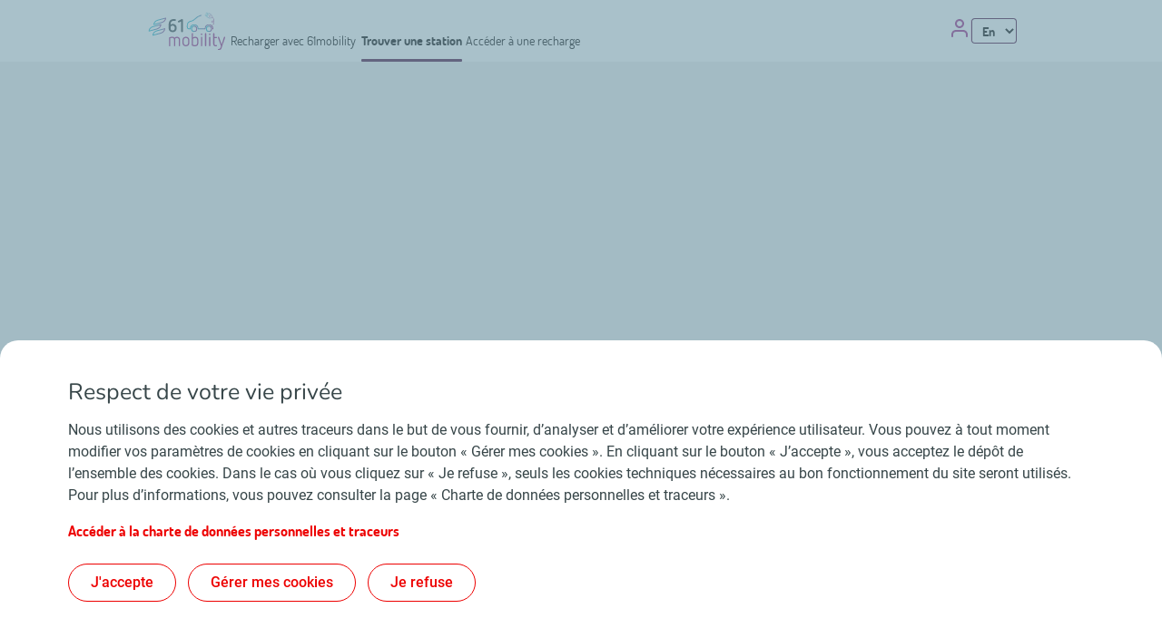

--- FILE ---
content_type: text/html; charset=utf-8
request_url: https://61mobility.fr/fr/find-a-charger
body_size: 8621
content:
<!DOCTYPE html><html lang="fr" dir="ltr" data-theme="te61"><head>
		<meta charset="utf-8">
		<title>Trouver un chargeur | 61mobility</title>
		<base href="/">
		<meta name="viewport" content="width=device-width, initial-scale=1">
		<meta name="referrer" content="origin">
	<link rel="stylesheet" href="styles.32ee892271639206.css"><link rel="preconnect" href="https://prod.apix.alzp.tgscloud.net"><link rel="preconnect" href="https://www.gstatic.com"><link rel="preconnect" href="https://cdnjs.cloudflare.com"><link rel="preconnect" href="https://api.mapbox.com"><script id="tealium-script" src="//tags.tiqcdn.com/utag/totalms/ms-eur-france-61mobility/prod/utag.js" type="text/javascript" async=""></script><link rel="apple-touch-icon" href="assets/images/theme/te61/icon/apple-touch-icon.png"><link rel="icon" href="assets/images/theme/te61/icon/favicon-32x32.png" type="image/png"><link rel="icon" href="assets/images/theme/te61/icon/favicon-16x16.png" type="image/png"><style ng-app-id="ng">[_nghost-ng-c2488956421]{display:flex;height:100%;flex-direction:column}</style><style ng-app-id="ng">[_nghost-ng-c675693312]{display:flex;height:100%;flex-direction:column;justify-content:space-between}</style><style ng-app-id="ng">.evitement[_ngcontent-ng-c3060603155]{display:inline-block;color:#555;background:#fff;padding:.5em;position:absolute;left:-99999rem;z-index:100}.evitement[_ngcontent-ng-c3060603155]:focus{left:0}</style><style ng-app-id="ng">.info-banner[_ngcontent-ng-c2763811374]{--tw-bg-opacity: 1;background-color:rgb(var(--color-background-default-acc-soft) / var(--tw-bg-opacity));--tw-text-opacity: 1;color:rgb(var(--color-text-default-def-default) / var(--tw-text-opacity))}.error-banner[_ngcontent-ng-c2763811374]{--tw-bg-opacity: 1;background-color:rgb(var(--color-background-error-alert-acc-soft) / var(--tw-bg-opacity));--tw-text-opacity: 1;color:rgb(var(--color-text-error-alert-def-default) / var(--tw-text-opacity))}.success-banner[_ngcontent-ng-c2763811374]{--tw-bg-opacity: 1;background-color:rgb(var(--color-background-success-acc-soft) / var(--tw-bg-opacity));--tw-text-opacity: 1;color:rgb(var(--color-text-success-def-default) / var(--tw-text-opacity))}@keyframes _ngcontent-ng-c2763811374_slideUpAndHide{0%{transform:translateY(0) translate(-50%);opacity:1}to{transform:translateY(-30px) translate(-50%);opacity:0}}.animate-slideUpAndHide[_ngcontent-ng-c2763811374]{animation:_ngcontent-ng-c2763811374_slideUpAndHide 4s;animation-fill-mode:forwards}</style><link rel="canonical" href="https://61mobility.fr/fr/find-a-charger"><script id="utag-data" type="text/javascript">
		var utag_data = {"page_name":"find-a-charger","page_type":"find-a-charger","site_name":"644946","page_url":"https://61mobility.fr/fr/find-a-charger","language_iso":"fr"};
		</script><link rel="alternate" href="https://61mobility.fr/en/find-a-charger" hreflang="en"><style ng-app-id="ng">[_nghost-ng-c3692769529]{flex-grow:0}.blurred[_ngcontent-ng-c3692769529]{--tw-blur: blur(1px);--tw-brightness: brightness(.8);filter:var(--tw-blur) var(--tw-brightness) var(--tw-contrast) var(--tw-grayscale) var(--tw-hue-rotate) var(--tw-invert) var(--tw-saturate) var(--tw-sepia) var(--tw-drop-shadow)}</style><style ng-app-id="ng">[_nghost-ng-c914567643]{display:flex;align-items:center}img[_ngcontent-ng-c914567643]{font-size:0px}</style><style ng-app-id="ng">a[_ngcontent-ng-c3662191407]{display:block;text-align:center}a[_ngcontent-ng-c3662191407]:after{display:block;content:attr(data-text-content);height:0;visibility:hidden;overflow:hidden;-webkit-user-select:none;user-select:none;pointer-events:none;font-weight:900}@media speech{a[_ngcontent-ng-c3662191407]:after{display:none}}</style><style ng-app-id="ng">[_nghost-ng-c1852846513]{display:inline-block;fill:currentColor;width:var(--svg-icon-width, 1em);height:var(--svg-icon-height, 1em)}</style><style ng-app-id="ng">.blurred[_ngcontent-ng-c922753052]{--tw-blur: blur(1px);--tw-brightness: brightness(.8);filter:var(--tw-blur) var(--tw-brightness) var(--tw-contrast) var(--tw-grayscale) var(--tw-hue-rotate) var(--tw-invert) var(--tw-saturate) var(--tw-sepia) var(--tw-drop-shadow)}</style><meta name="description" content="Où puis-je trouver un chargeur 61mobility près de chez moi ? Utilisez notre carte pour localiser le point de recharge le plus proche et améliorez votre recherche avec nos filtres"><meta name="keywords" content="Trouver, Chargeur EV, Europe, 61mobility"><meta property="og:site_name" content="61mobility"><meta property="og:url" content="https://61mobility.fr/fr/find-a-charger"><meta property="og:title" content="Trouver un chargeur | 61mobility"><meta property="og:description" content="Où puis-je trouver un chargeur 61mobility près de chez moi ? Utilisez notre carte pour localiser le point de recharge le plus proche et améliorez votre recherche avec nos filtres"></head>

	<body id="body" class="text-text-default-def-default bg-background-default-def-inverted"><!--nghm-->
		<evdc-root ng-version="19.2.6" _nghost-ng-c2488956421="" ngh="9" ng-server-context="ssr"><router-outlet _ngcontent-ng-c2488956421=""></router-outlet><evdc-lang _nghost-ng-c675693312="" ngh="8"><evdc-avoidance _ngcontent-ng-c675693312="" _nghost-ng-c3060603155="" ngh="0"><a _ngcontent-ng-c3060603155="" tabindex="0" class="evitement" href="/fr/find-a-charger#header"> Accéder à l’en-tête </a><a _ngcontent-ng-c3060603155="" tabindex="0" class="evitement" href="/fr/find-a-charger#content"> Accéder au contenu </a><a _ngcontent-ng-c3060603155="" tabindex="0" class="evitement" href="/fr/find-a-charger#footer"> Accéder au pied de page </a><!----></evdc-avoidance><!----><evdc-banner-fixed-top _ngcontent-ng-c675693312="" ngh="1"><!----><!----><!----></evdc-banner-fixed-top><!----><evdc-header _ngcontent-ng-c675693312="" _nghost-ng-c3692769529="" ngh="2"><header _ngcontent-ng-c3692769529="" id="header" role="banner" evdcsizeobserver="" class="bg-background-default-def-inverted transition-all ease-in-out"><nav _ngcontent-ng-c3692769529="" role="navigation"><evdc-menu-desktop _ngcontent-ng-c3692769529="" class="max-eq:hidden" ngh="4"><div class="w-[100%] max-w-default min-h-[68px] flex justify-between items-stretch px-[32px] gap-[32px] mx-auto"><div class="flex gap-[32px]"><a class="self-center" href="/fr/home"><evdc-logo _nghost-ng-c914567643="" ngh="2"><img _ngcontent-ng-c914567643="" style="min-width: 88px;" src="assets/images/theme/te61/logo-61mobility.svg" width="88" height="64" alt="61mobility Accueil"></evdc-logo></a><div id="navbar" class="flex items-end self-end gap-[24px]"><ul class="contents text-text-default-def-default"><li><evdc-header-tab tabindex="-1" _nghost-ng-c3662191407="" ngh="2"><a _ngcontent-ng-c3662191407="" routerlinkactive="font-bold link-active" class="group/menu-item hover:font-bold text-xs text-center text-text-default-def-default" data-text-content="Recharger avec 61mobility" href="/fr/home"><span _ngcontent-ng-c3662191407="" class="block min-h-[20px]"> Recharger avec 61mobility </span><div _ngcontent-ng-c3662191407="" class="block group-hover/menu-item:visible group-[.link-active]/menu-item:visible invisible mt-[8px] h-[3px] rounded-[8px] border-0 bg-background-default-int-default group-hover/menu-item:bg-background-default-int-active"></div></a></evdc-header-tab><!----><!----></li><!----><li><evdc-header-tab tabindex="-1" _nghost-ng-c3662191407="" ngh="2"><a _ngcontent-ng-c3662191407="" routerlinkactive="font-bold link-active" class="group/menu-item hover:font-bold text-xs text-center text-text-default-def-default font-bold link-active" data-text-content="Trouver une station" href="/fr/find-a-charger" aria-current="true"><span _ngcontent-ng-c3662191407="" class="block min-h-[20px]"> Trouver une station </span><div _ngcontent-ng-c3662191407="" class="block group-hover/menu-item:visible group-[.link-active]/menu-item:visible invisible mt-[8px] h-[3px] rounded-[8px] border-0 bg-background-default-int-default group-hover/menu-item:bg-background-default-int-active"></div></a></evdc-header-tab></li><!----><li><evdc-header-tab tabindex="-1" _nghost-ng-c3662191407="" ngh="2"><a _ngcontent-ng-c3662191407="" routerlinkactive="font-bold link-active" class="group/menu-item hover:font-bold text-xs text-center text-text-default-def-default" data-text-content="Accéder à une recharge" href="/fr/charging-status"><span _ngcontent-ng-c3662191407="" class="block min-h-[20px]"> Accéder à une recharge </span><div _ngcontent-ng-c3662191407="" class="block group-hover/menu-item:visible group-[.link-active]/menu-item:visible invisible mt-[8px] h-[3px] rounded-[8px] border-0 bg-background-default-int-default group-hover/menu-item:bg-background-default-int-active"></div></a></evdc-header-tab></li><!----></ul></div></div><div class="flex items-center gap-[16px]"><a class="group/login" title="Se connecter" href="/fr/login"><svg-icon role="img" aria-hidden="true" class="text-icon-primary-int-default svg-icon-user-logged-out" _nghost-ng-c1852846513="" aria-label="user-logged-out-icon" style="font-size: var(--svg-icon-font-size-md, 24px);" ngh="2"><svg width="100%" height="100%" viewBox="0 0 24 24" fill="none" xmlns="http://www.w3.org/2000/svg" fit="" preserveAspectRatio="xMidYMid meet" focusable="false"><path fill-rule="evenodd" clip-rule="evenodd" d="M9 7C9 5.34315 10.3431 4 12 4C13.6569 4 15 5.34315 15 7C15 8.65685 13.6569 10 12 10C10.3431 10 9 8.65685 9 7ZM12 2C9.23858 2 7 4.23858 7 7C7 9.76142 9.23858 12 12 12C14.7614 12 17 9.76142 17 7C17 4.23858 14.7614 2 12 2ZM5 19C5 17.3431 6.34315 16 8 16H16C17.6569 16 19 17.3431 19 19V21C19 21.5523 19.4477 22 20 22C20.5523 22 21 21.5523 21 21V19C21 16.2386 18.7614 14 16 14H8C5.23858 14 3 16.2386 3 19V21C3 21.5523 3.44772 22 4 22C4.55228 22 5 21.5523 5 21V19Z" fill="currentColor"></path></svg></svg-icon></a><!----><!----><div class="h-[24px] w-[1px] bg-background-default-acc-soft"></div><evdc-lang-selector ngh="3"><label class="sr-only" for="lang-selector-5"> Sélection de la langue </label><select class="bg-transparent text-text-default-def-default px-[8px] py-[4.5px] font-bold text-xs rounded-[4px] cursor-pointer shadow-hard" id="lang-selector-5" title="Sélection de la langue"><option class="bg-background-default-def-inverted text-text-default-def-default m-[8px]" value="{&quot;urlPrefix&quot;:&quot;en&quot;,&quot;codeLang&quot;:&quot;en&quot;,&quot;codeCountry&quot;:&quot;GB&quot;,&quot;fileName&quot;:&quot;te61-en-GB.json&quot;,&quot;label&quot;:&quot;En&quot;,&quot;fullUrl&quot;:&quot;en-GB&quot;}"> En </option><option class="bg-background-default-def-inverted text-text-default-def-default m-[8px]" value="{&quot;urlPrefix&quot;:&quot;fr&quot;,&quot;codeLang&quot;:&quot;fr&quot;,&quot;codeCountry&quot;:&quot;FR&quot;,&quot;fileName&quot;:&quot;te61-fr-FR.json&quot;,&quot;label&quot;:&quot;Fr&quot;,&quot;fullUrl&quot;:&quot;fr-FR&quot;}"> Fr </option><!----></select><!----></evdc-lang-selector><!----></div></div></evdc-menu-desktop><evdc-menu-mobile _ngcontent-ng-c3692769529="" class="eq:hidden" ngh="5"><div class="flex flex-1 justify-between items-center h-[80px]"><a routerlink="./home" data-testid="logo-link" class="self-center mx-s" href="/fr/home"><evdc-logo _nghost-ng-c914567643="" ngh="2"><img _ngcontent-ng-c914567643="" style="min-width: 88px;" src="assets/images/theme/te61/logo-61mobility.svg" width="88" height="64" alt="61mobility Accueil"></evdc-logo></a><div class="flex items-center justify-end mt-[16px] mr-[24px] gap-[28px]"><evdc-lang-selector ngh="3"><label class="sr-only" for="lang-selector-4"> Sélection de la langue </label><select class="bg-transparent text-text-default-def-default px-[8px] py-[4.5px] font-bold text-xs rounded-[4px] cursor-pointer shadow-hard" id="lang-selector-4" title="Sélection de la langue"><option class="bg-background-default-def-inverted text-text-default-def-default m-[8px]" value="{&quot;urlPrefix&quot;:&quot;en&quot;,&quot;codeLang&quot;:&quot;en&quot;,&quot;codeCountry&quot;:&quot;GB&quot;,&quot;fileName&quot;:&quot;te61-en-GB.json&quot;,&quot;label&quot;:&quot;En&quot;,&quot;fullUrl&quot;:&quot;en-GB&quot;}"> En </option><option class="bg-background-default-def-inverted text-text-default-def-default m-[8px]" value="{&quot;urlPrefix&quot;:&quot;fr&quot;,&quot;codeLang&quot;:&quot;fr&quot;,&quot;codeCountry&quot;:&quot;FR&quot;,&quot;fileName&quot;:&quot;te61-fr-FR.json&quot;,&quot;label&quot;:&quot;Fr&quot;,&quot;fullUrl&quot;:&quot;fr-FR&quot;}"> Fr </option><!----></select><!----></evdc-lang-selector><button aria-controls="navbar" data-testid="burger-button" data-collapse-toggle="navbar" type="button" class="flex items-center justify-center rounded-[46px] w-[46px] h-[46px] drop-shadow-subtle bg-background-default-def-inverted text-icon-primary-int-default" title="Ouvrir le menu"><svg-icon role="img" aria-hidden="true" _nghost-ng-c1852846513="" aria-label="menu-icon" class="svg-icon-menu" style="font-size: var(--svg-icon-font-size-md, 24px);" ngh="2"><svg width="100%" height="100%" viewBox="0 0 24 24" fill="none" xmlns="http://www.w3.org/2000/svg" fit="" preserveAspectRatio="xMidYMid meet" focusable="false"><path fill-rule="evenodd" clip-rule="evenodd" d="M3 5C2.44772 5 2 5.44772 2 6C2 6.55228 2.44772 7 3 7H21C21.5523 7 22 6.55228 22 6C22 5.44772 21.5523 5 21 5H3ZM2 12C2 11.4477 2.44772 11 3 11H21C21.5523 11 22 11.4477 22 12C22 12.5523 21.5523 13 21 13H3C2.44772 13 2 12.5523 2 12ZM2 18C2 17.4477 2.44772 17 3 17H21C21.5523 17 22 17.4477 22 18C22 18.5523 21.5523 19 21 19H3C2.44772 19 2 18.5523 2 18Z" fill="currentColor"></path></svg></svg-icon></button></div></div><!----><!----></evdc-menu-mobile></nav></header></evdc-header><!----><router-outlet _ngcontent-ng-c675693312=""></router-outlet><evdc-find-charger ngh="2"><h1 class="sr-only"> Trouver une station </h1></evdc-find-charger><!----><evdc-flutter-event-banner _ngcontent-ng-c675693312="" _nghost-ng-c2763811374="" ngh="6"><!----></evdc-flutter-event-banner><evdc-flutter-app _ngcontent-ng-c675693312="" class="flex-1 bg-background-default-def-default" ngh="2"><div id="flutter-container" class="h-full"><iframe id="flutter-iframe" data-testid="flutter-iframe" src="assets/flutter/index.html" title="Total Energies - Charging Services" class="w-full h-full m-0 p-0" style="height: 100%;"></iframe></div></evdc-flutter-app><evdc-footer _ngcontent-ng-c675693312="" _nghost-ng-c922753052="" ngh="7"><footer _ngcontent-ng-c922753052="" id="footer" role="contentinfo" evdcsizeobserver="" class="hidden"><div _ngcontent-ng-c922753052="" class="flex flex-col items-center bg-background-primary-def-default"><div _ngcontent-ng-c922753052="" class="max-w-default py-s mx-m flex flex-col items-center gap-s"><div _ngcontent-ng-c922753052="" class="flex md:flex-row items-center flex-wrap justify-center flex-col font-bold text-sm text-center gap-y-xs gap-x-l text-text-primary-int-onprimary-default"><a _ngcontent-ng-c922753052="" routerlink="./assistance" class="hover:underline" href="/fr/assistance"> Aide </a><a _ngcontent-ng-c922753052="" routerlink="./terms/accessibility-charter" rel="noopener" class="hover:underline hover:cursor-pointer" title="Charte d'accessibilité - Ouvre le pdf dans un nouvel onglet" href="/fr/terms/accessibility-charter" target="_blank"> Charte d'accessibilité <svg-icon _ngcontent-ng-c922753052="" role="img" aria-hidden="true" class="text-text-primary-int-onprimary-default align-middle svg-icon-external-link" _nghost-ng-c1852846513="" aria-label="external-link-icon" style="font-size: 20px;" ngh="2"><svg width="100%" height="100%" viewBox="0 0 25 24" fill="none" xmlns="http://www.w3.org/2000/svg" fit="" preserveAspectRatio="xMidYMid meet" focusable="false"><path fill-rule="evenodd" clip-rule="evenodd" d="M11.2025 5.36067C11.5925 5.75067 11.5925 6.38067 11.2025 6.76067L7.0725 10.9007C6.2925 11.6807 6.2925 12.9307 7.0725 13.7107L10.8025 17.4407C11.5825 18.2207 12.8325 18.2207 13.6125 17.4407L17.7425 13.3107C18.1325 12.9207 18.7625 12.9207 19.1425 13.3107C19.5325 13.7007 19.5325 14.3307 19.1425 14.7107L15.0125 18.8407C13.4625 20.3907 10.9525 20.3907 9.3925 18.8407L5.6625 15.1107C4.1125 13.5607 4.1125 11.0507 5.6625 9.49067L9.8025 5.36067C10.1925 4.97067 10.8225 4.97067 11.2025 5.36067ZM19.4025 4.14067L14.4925 4.00067C13.9425 3.98067 13.4925 4.41067 13.4725 4.96067C13.4525 5.51067 13.8825 5.96067 14.4325 5.98067L17.0425 6.05067L12.0725 11.0207C11.6825 11.4107 11.6825 12.0307 12.0725 12.4207C12.4625 12.8107 13.0825 12.8107 13.4725 12.4207L18.4425 7.45067L18.5225 10.0607C18.5425 10.6107 18.9925 11.0407 19.5425 11.0207C19.8025 11.0207 20.0425 10.9007 20.2125 10.7307C20.4025 10.5407 20.5125 10.2807 20.5025 10.0007L20.3625 5.09067C20.3425 4.56067 19.9225 4.14067 19.4025 4.13067V4.14067Z" fill="currentColor"></path></svg></svg-icon></a><!----><a _ngcontent-ng-c922753052="" routerlink="./terms/legal-mention" rel="noopener" class="hover:underline hover:cursor-pointer" title="Mentions Légales - Ouvre le pdf dans un nouvel onglet" href="/fr/terms/legal-mention" target="_blank"> Mentions Légales <svg-icon _ngcontent-ng-c922753052="" role="img" aria-hidden="true" class="align-middle text-text-primary-int-onprimary-default svg-icon-external-link" _nghost-ng-c1852846513="" aria-label="external-link-icon" style="font-size: 20px;" ngh="2"><svg width="100%" height="100%" viewBox="0 0 25 24" fill="none" xmlns="http://www.w3.org/2000/svg" fit="" preserveAspectRatio="xMidYMid meet" focusable="false"><path fill-rule="evenodd" clip-rule="evenodd" d="M11.2025 5.36067C11.5925 5.75067 11.5925 6.38067 11.2025 6.76067L7.0725 10.9007C6.2925 11.6807 6.2925 12.9307 7.0725 13.7107L10.8025 17.4407C11.5825 18.2207 12.8325 18.2207 13.6125 17.4407L17.7425 13.3107C18.1325 12.9207 18.7625 12.9207 19.1425 13.3107C19.5325 13.7007 19.5325 14.3307 19.1425 14.7107L15.0125 18.8407C13.4625 20.3907 10.9525 20.3907 9.3925 18.8407L5.6625 15.1107C4.1125 13.5607 4.1125 11.0507 5.6625 9.49067L9.8025 5.36067C10.1925 4.97067 10.8225 4.97067 11.2025 5.36067ZM19.4025 4.14067L14.4925 4.00067C13.9425 3.98067 13.4925 4.41067 13.4725 4.96067C13.4525 5.51067 13.8825 5.96067 14.4325 5.98067L17.0425 6.05067L12.0725 11.0207C11.6825 11.4107 11.6825 12.0307 12.0725 12.4207C12.4625 12.8107 13.0825 12.8107 13.4725 12.4207L18.4425 7.45067L18.5225 10.0607C18.5425 10.6107 18.9925 11.0407 19.5425 11.0207C19.8025 11.0207 20.0425 10.9007 20.2125 10.7307C20.4025 10.5407 20.5125 10.2807 20.5025 10.0007L20.3625 5.09067C20.3425 4.56067 19.9225 4.14067 19.4025 4.13067V4.14067Z" fill="currentColor"></path></svg></svg-icon></a><!----><a _ngcontent-ng-c922753052="" routerlink="./terms/terms-use-web-app" rel="noopener" class="hover:underline hover:cursor-pointer" title="Conditions générales - Ouvre le pdf dans un nouvel onglet" href="/fr/terms/terms-use-web-app" target="_blank"> Conditions générales <svg-icon _ngcontent-ng-c922753052="" role="img" aria-hidden="true" class="align-middle text-text-primary-int-onprimary-default svg-icon-external-link" _nghost-ng-c1852846513="" aria-label="external-link-icon" style="font-size: 20px;" ngh="2"><svg width="100%" height="100%" viewBox="0 0 25 24" fill="none" xmlns="http://www.w3.org/2000/svg" fit="" preserveAspectRatio="xMidYMid meet" focusable="false"><path fill-rule="evenodd" clip-rule="evenodd" d="M11.2025 5.36067C11.5925 5.75067 11.5925 6.38067 11.2025 6.76067L7.0725 10.9007C6.2925 11.6807 6.2925 12.9307 7.0725 13.7107L10.8025 17.4407C11.5825 18.2207 12.8325 18.2207 13.6125 17.4407L17.7425 13.3107C18.1325 12.9207 18.7625 12.9207 19.1425 13.3107C19.5325 13.7007 19.5325 14.3307 19.1425 14.7107L15.0125 18.8407C13.4625 20.3907 10.9525 20.3907 9.3925 18.8407L5.6625 15.1107C4.1125 13.5607 4.1125 11.0507 5.6625 9.49067L9.8025 5.36067C10.1925 4.97067 10.8225 4.97067 11.2025 5.36067ZM19.4025 4.14067L14.4925 4.00067C13.9425 3.98067 13.4925 4.41067 13.4725 4.96067C13.4525 5.51067 13.8825 5.96067 14.4325 5.98067L17.0425 6.05067L12.0725 11.0207C11.6825 11.4107 11.6825 12.0307 12.0725 12.4207C12.4625 12.8107 13.0825 12.8107 13.4725 12.4207L18.4425 7.45067L18.5225 10.0607C18.5425 10.6107 18.9925 11.0407 19.5425 11.0207C19.8025 11.0207 20.0425 10.9007 20.2125 10.7307C20.4025 10.5407 20.5125 10.2807 20.5025 10.0007L20.3625 5.09067C20.3425 4.56067 19.9225 4.14067 19.4025 4.13067V4.14067Z" fill="currentColor"></path></svg></svg-icon></a><!----><a _ngcontent-ng-c922753052="" routerlink="./privacy-cookies-policy" class="hover:underline" href="/fr/privacy-cookies-policy"> Politique de confidentialité </a><a _ngcontent-ng-c922753052="" routerlink="./site-map" class="hover:underline" href="/fr/site-map"> Plan du site </a><!----></div><!----><p _ngcontent-ng-c922753052="" id="copyright" class="text-text-primary-int-onprimary-default text-[12px]"> ©2026 61mobility. Tous droits réservés </p></div></div></footer></evdc-footer><!----></evdc-lang><!----></evdc-root>
	<script src="runtime.a110cc02643e0add.js" type="module"></script><script src="polyfills.4f3fab715af78028.js" type="module"></script><script src="main.01ac510d8939e9ab.js" type="module"></script>

<script id="ng-state" type="application/json">{"assets:assets/translations/te61-fr-FR.json":{"app_menu":{"alt_Logo":"61mobility Accueil","title":{"access_a_charge":"Accéder à une recharge","home":"Recharger avec 61mobility","country":"Pays","find_a_charger":"Trouver une station","blog":"Blog","log_in":"Se connecter","account":"Compte","assistance":"Aide","documents":"Documents","history":"Historique","mySubcriptionOffers":"Mes abonnements","settings":"Paramètres","subcriptionOffers":"Abonnements et offres","privacy_cookies_policy":"Politique de confidentialité","sitemap":"Plan du site","copyright":"61mobility. Tous droits réservés","lang_selection":"Sélection de la langue","close_menu":"Fermer le menu","open_menu":"Ouvrir le menu","country_selection":"Sélectionner un pays","main_page":"Page principale"}},"footer":{"accessibility_charter":"Charte d'accessibilité","legal_mentions":"Mentions Légales","terms_conditions":"Conditions générales","manage_cookies":"Gérer mes cookies","open_in_new_tab":"Ouvre le pdf dans un nouvel onglet"},"home_screen":{"blade_search":{"label":"Rechercher un point de recharge","clear_input":"Effacer le texte","results":"{{ count }} résultats","geolocation":{"activate":"Activez la géolocalisation!","reason":"Cela nous permettra de vous fournir de meilleurs résultats basés sur votre localisation"},"tabs":{"recents":"Récent(e)","bookmarks":"Favoris"}}},"maintenance":{"title":"Nous améliorons votre expérience","message":"Nous effectuons une maintenance planifiée, nous serons de retour très bientôt."},"noscript":{"title":"Veuillez activer JavaScript","description":"Vous devez activer JavaScript pour afficher cette page."},"common":{"back":"Retour","breadcrumbs":"Fil d'ariane","dismiss":"Ignorer","reset_password":"Réinitialiser le mot de passe","previous":"Précédent","next":"Suivant","search":"Rechercher","select":"Sélectionner"},"subscription_offers_screen":{"blade_compare_offers":{"account_type":"Type de compte","no_offers":{"title":"Pas d'offre disponible dans ce pays.","multiCountry":"Utilisez le sélecteur ci-dessus pour afficher les offres disponibles dans d'autres pays.","singleCountry":"Aucune offre disponible pour le moment."},"offer_types":{"full_remote":"e-Badge","remote_and_badge":"e-Badge & Badge","badge_only":"Badge","unknown":"Inconnu"}}},"payment_callback":{"success":{"text":"Vous pouvez maintenant fermer cet onglet et retourner à la page d'accueil"}},"sitemap":{"title":"Plan du site","usage":"Usage","payment":"Paiement","pay_as":"Accès au Pay As You Go","rules":"Règles et réglementations"},"errors":{"not_found":{"title":"La page que vous recherchez n'existe pas","description":"La page que vous recherchez n'existe pas ou a été déplacée. Veuillez vérifier l'URL ou revenir à la page d'accueil.","back":"Retour à la page d'accueil"},"server":{"title":"Erreur 50x","description":"Un problème est survenu, le service est inaccessible !","come_back_later":"Nous mettons tout en œuvre pour résoudre les problèmes rencontrés. Revenez plus tard !"}},"avoidance_buttons":{"text_header":"Accéder à l’en-tête","text_content":"Accéder au contenu","text_footer":"Accéder au pied de page"},"mobile_app":{"apple_store_link_alt":"Télécharger sur l'App Store","google_play_link_alt":"Obtenir sur Google Play","scan":"Scanner le code QR pour obtenir l'application","install_ios":"Installer sur iOS","install_android":"Installer sur Android","instruction":{"step_1":"Ouvrez l'appareil photo sur votre mobile.","step_2":"Visez le code QR dans le cadre de l'appareil"}},"faq":{"title":"FAQ"},"blog":{"title":"Blog","latest_content":"Derniers articles","read_more":"Lire la suite","no_content":{"title":"Oups, problème d’impression","description":"Nous n’avons encore aucun article à vous proposer, revenez plus tard, nous en aurons surement publiés quelques uns !"}},"article":{"video":{"play":"Lire la vidéo","not_supported":"Votre navigateur ne supporte pas la lecture de cette vidéo"},"more_content":{"title":"Plus de contenu","view_all":"Voir tout"}},"category_tablist":{"previous":"Voir la catégorie précédente","next":"Voir la catégorie suivante"},"offer_slider":{"previous":"Voir l'offre précédente","next":"Voir l'offre suivante"},"account_types":{"personal":"Personnel","business":"Entreprise","organization":"Organisation","student":"Étudiant","salaried":"Salarié","temporary":"Temporaire","licenced_driver":"Conducteur sous licence","gic_gig":"GIC/GIG","unknown":"Inconnu"}},"assets:assets/content/banners/banner-te61-fr.json":[{"$schema":"../banner.schema.json","active":true,"activeDateTime":{"from":"2025-09-17T00:00:01+02:00","to":"2025-09-30T23:59:59+02:00"},"title":"Réinitialisation de votre mot de passe","content":"Pour renforcer la sécurité, vous devez réinitialiser votre mot de passe avec 12 caractères minimum. Veuillez cliquer sur \u003Ca href=\"/fr/login/password-forgotten\">ce lien\u003C/a> pour le réinitialiser","type":"info","closable":true}],"assets:assets/content/meta-tags/meta.te61.json":[{"lang":"en","defaultTitle":"61mobility","meta":[{"path":"charging-status","title":"Access your charging session | 61mobility","tags":[{"name":"description","content":"Monitor your 61mobility session now! View in real-time your session duration, estimated price and delivered energy"},{"name":"keywords","content":"Monitoring, EV charger, charging session, 61mobility"},{"property":"og:site_name","content":"61mobility"},{"property":"og:url","content":"https://61mobility.fr/en/charging-status"},{"property":"og:title","content":"Access your charging session | 61mobility"},{"property":"og:description","content":"Monitor your 61mobility session now! View in real-time your session duration, estimated price and delivered energy"}]},{"path":"account","title":"Account","tags":[{"name":"description","content":"Account page"},{"name":"keywords","content":"account, personal information"}]},{"path":"assistance","title":"FAQ & Contact | 61mobility","tags":[{"name":"description","content":"Need help? Access our frequently asked questions regarding our charging services, or reach out to our customer service via phone or email"},{"name":"keywords","content":"help, assistance, customer service, 61mobility"},{"property":"og:site_name","content":"61mobility"},{"property":"og:url","content":"https://61mobility.fr/en/assistance"},{"property":"og:title","content":"FAQ & Contact | 61mobility"},{"property":"og:description","content":"Need help? Access our frequently asked questions regarding our charging services, or reach out to our customer service via phone or email"}]},{"path":"assistance/faq","title":"FAQ & Contact | 61mobility","tags":[{"name":"description","content":"Discover answers to questions about 61mobility' charging stations, subscriptions, payments, and charger usage on our FAQ page"},{"name":"keywords","content":"faq, questions,EV charger, 61mobility"},{"property":"og:site_name","content":"61mobility"},{"property":"og:url","content":"https://61mobility.fr/en/assistance/faq"},{"property":"og:title","content":"FAQ & Contact | 61mobility"},{"property":"og:description","content":"Discover answers to questions about 61mobility' charging stations, subscriptions, payments, and charger usage on our FAQ page"}]},{"path":"find-a-charger","title":"Find a charger | 61mobility","tags":[{"name":"description","content":"Where can I find a 61mobility charger near me? Use our map to locate the nearest EV charge point and enhance your search with our filters"},{"name":"keywords","content":"find, EV charger, 61mobility, Europe"},{"property":"og:site_name","content":"61mobility"},{"property":"og:url","content":"https://61mobility.fr/en/find-a-charger"},{"property":"og:title","content":"Find a charger | 61mobility"},{"property":"og:description","content":"Where can I find a 61mobility charger near me? Use our map to locate the nearest EV charge point and enhance your search with our filters"}]},{"path":"home","title":"61mobility","tags":[{"name":"description","content":"We got you covered!\nWith a wide variety of charging stations available and distributed over Europe, you can effortlessly power up your vehicle on our network while running errands or shopping as they are located strategically close to shops, residences, public places and main roads"},{"name":"keywords","content":"61mobility, EV charging network, EV chargers, Europe"},{"property":"og:site_name","content":"61mobility"},{"property":"og:url","content":"https://61mobility.fr/en/home"},{"property":"og:title","content":"61mobility"},{"property":"og:description","content":"We got you covered!\nWith a wide variety of charging stations available and distributed over Europe, you can effortlessly power up your vehicle on our network while running errands or shopping as they are located strategically close to shops, residences, public places and main roads"}]},{"path":"login","title":"Log in to your account | 61mobility","tags":[{"name":"description","content":"Create a free account and sign in to 61mobility. Save time by having access to your invoices, session history, favorite charge points, and more"},{"name":"keywords","content":"Login, Sign Up, account, 61mobility"},{"property":"og:site_name","content":"61mobility"},{"property":"og:url","content":"https://61mobility.fr/en/login"},{"property":"og:title","content":"Log in to your account | 61mobility"},{"property":"og:description","content":"Create a free account and sign in to 61mobility. Save time by having access to your invoices, session history, favorite charge points, and more"}]},{"path":"history","title":"Charge history | 61mobility","tags":[{"name":"description","content":"Your charging history at 61mobility"},{"name":"keywords","content":"history, charging, 61mobility"}]},{"path":"privacy-cookies-policy","title":"Privacy policy | 61mobility","tags":[{"name":"description","content":"Learn about 61mobility's privacy and cookies policy. Understand how we protect your data and enhance your online experience"},{"name":"keywords","content":"privacy, cookies, policy, 61mobility"},{"property":"og:site_name","content":"61mobility"},{"property":"og:url","content":"https://61mobility.fr/en/privacy-cookies-policy"},{"property":"og:title","content":"Privacy policy | 61mobility"},{"property":"og:description","content":"Learn about 61mobility's privacy and cookies policy. Understand how we protect your data and enhance your online experience"}]},{"path":"site-map","title":"Site map of 61mobility","tags":[{"name":"description","content":"Find all the pages of 61mobility charging services website"},{"name":"keywords","content":"61mobility, EV charging network, EV chargers, sitemap"},{"property":"og:site_name","content":"61mobility"},{"property":"og:url","content":"https://61mobility.fr/en/site-map"},{"property":"og:title","content":"Site map of 61mobility"},{"property":"og:description","content":"Find all the pages of the 61mobility website"}]},{"path":"documents","title":"Documents | 61mobility"}]},{"lang":"fr","defaultTitle":"61mobility","meta":[{"path":"charging-status","title":"Accédez à votre session de charge | 61mobility","tags":[{"name":"description","content":"Surveillez votre session de Services de charge 61mobility maintenant ! Consultez en temps réel la durée de votre session, le prix estimé et l'énergie délivrée"},{"name":"keywords","content":"Surveillance, Chargeur EV, Session de charge, 61mobility"},{"property":"og:site_name","content":"61mobility"},{"property":"og:url","content":"https://61mobility.fr/fr/charging-status"},{"property":"og:title","content":"Accédez à votre session de charge | 61mobility"},{"property":"og:description","content":"Surveillez votre session de Services de charge 61mobility maintenant ! Consultez en temps réel la durée de votre session, le prix estimé et l'énergie délivrée"}]},{"path":"account","title":"Compte","tags":[{"name":"description","content":"Page de compte"},{"name":"keywords","content":"compte, informations personnelles"}]},{"path":"assistance","title":"FAQ et contact | 61mobility","tags":[{"name":"description","content":"Besoin d'aide ? Accédez à nos questions fréquemment posées sur nos services de charge, ou contactez notre service client par téléphone ou par e-mail"},{"name":"keywords","content":"Aide, Assistance, Service client, 61mobility"},{"property":"og:site_name","content":"61mobility"},{"property":"og:url","content":"https://61mobility.fr/fr/assistance"},{"property":"og:title","content":"FAQ et contact | 61mobility"},{"property":"og:description","content":"Besoin d'aide ? Accédez à nos questions fréquemment posées sur nos services de charge, ou contactez notre service client par téléphone ou par e-mail"}]},{"path":"assistance/faq","title":"FAQ et contact | 61mobility","tags":[{"name":"description","content":"Découvrez les réponses aux questions sur les stations de charge, les abonnements, les paiements et l'utilisation des chargeurs 61mobility sur notre page FAQ"},{"name":"keywords","content":"FAQ, Questions, Chargeur EV, 61mobility"},{"property":"og:site_name","content":"61mobility"},{"property":"og:url","content":"https://61mobility.fr/fr/assistance/faq"},{"property":"og:title","content":"FAQ et contact | 61mobility"},{"property":"og:description","content":"Découvrez les réponses aux questions sur les stations de charge, les abonnements, les paiements et l'utilisation des chargeurs 61mobility sur notre page FAQ"}]},{"path":"find-a-charger","title":"Trouver un chargeur | 61mobility","tags":[{"name":"description","content":"Où puis-je trouver un chargeur 61mobility près de chez moi ? Utilisez notre carte pour localiser le point de recharge le plus proche et améliorez votre recherche avec nos filtres"},{"name":"keywords","content":"Trouver, Chargeur EV, Europe, 61mobility"},{"property":"og:site_name","content":"61mobility"},{"property":"og:url","content":"https://61mobility.fr/fr/find-a-charger"},{"property":"og:title","content":"Trouver un chargeur | 61mobility"},{"property":"og:description","content":"Où puis-je trouver un chargeur 61mobility près de chez moi ? Utilisez notre carte pour localiser le point de recharge le plus proche et améliorez votre recherche avec nos filtres"}]},{"path":"home","title":"61mobility","tags":[{"name":"description","content":"Vous pouvez compter sur nous !\nAvec une grande variété de stations de charge disponibles et réparties dans toute l'Europe, vous pouvez facilement recharger votre véhicule sur notre réseau tout en faisant vos courses ou en vous promenant, car elles sont stratégiquement situées à proximité de magasins, de résidences, d'espaces publics et de routes principales"},{"name":"keywords","content":"61mobility, Réseau de charge de véhicules électriques, Europe, Chargeurs de véhicules électriques"},{"property":"og:site_name","content":"61mobility"},{"property":"og:url","content":"https://61mobility.fr/fr/home"},{"property":"og:title","content":"61mobility"},{"property":"og:description","content":"Vous pouvez compter sur nous !\nAvec une grande variété de stations de charge disponibles et réparties dans toute l'Europe, vous pouvez facilement recharger votre véhicule sur notre réseau tout en faisant vos courses ou en vous promenant, car elles sont stratégiquement situées à proximité de magasins, de résidences, d'espaces publics et de routes principales"}]},{"path":"login","title":"Connexion | 61mobility","tags":[{"name":"description","content":"Créez un compte gratuit et connectez-vous à 61mobility. Gagnez du temps en accédant à vos factures, à l'historique de vos sessions, à vos points de recharge favoris et plus encore"},{"name":"keywords","content":"Connexion, S'inscrire, Compte, 61mobility"},{"property":"og:site_name","content":"61mobility"},{"property":"og:url","content":"https://61mobility.fr/fr/login"},{"property":"og:title","content":"Connexion | 61mobility"},{"property":"og:description","content":"Créez un compte gratuit et connectez-vous à 61mobility. Gagnez du temps en accédant à vos factures, à l'historique de vos sessions, à vos points de recharge favoris et plus encore"}]},{"path":"history","title":"Historique de charge | 61mobility","tags":[{"name":"description","content":"Vous retrouverez ici l'historique de vos sessions de recharge."},{"name":"keywords","content":"61mobility, historique, sessions de recharge"}]},{"path":"privacy-cookies-policy","title":"Politique de confidentialité | 61mobility","tags":[{"name":"description","content":"Découvrez la politique de confidentialité et de cookies de 61mobility. Comprenez comment nous protégeons vos données et améliorons votre expérience en ligne"},{"name":"keywords","content":"Confidentialité, Cookies, Politique, 61mobility"},{"property":"og:site_name","content":"61mobility"},{"property":"og:url","content":"https://61mobility.fr/fr/privacy-cookies-policy"},{"property":"og:title","content":"Politique de confidentialité | 61mobility"},{"property":"og:description","content":"Découvrez la politique de confidentialité et de cookies de 61mobility. Comprenez comment nous protégeons vos données et améliorons votre expérience en ligne"}]},{"path":"site-map","title":"Plan du site | 61mobility","tags":[{"name":"description","content":"Trouvez toutes les pages du site web de 61mobility"},{"name":"keywords","content":"61mobility, Réseau de charge de véhicules électriques, Europe, Chargeurs de véhicules électriques, Plan du site"},{"property":"og:site_name","content":"61mobility"},{"property":"og:url","content":"https://61mobility.fr/fr/site-map"},{"property":"og:title","content":"Plan du site | 61mobility"},{"property":"og:description","content":"Trouvez toutes les pages du site web de 61mobility"}]},{"path":"documents","title":"Documents | 61mobility"}]}],"__nghData__":[{"t":{"1":"t1"},"c":{"1":[{"i":"t1","r":1,"x":3}]}},{"t":{"0":"t4","1":"t6"},"c":{"0":[{"i":"t4","r":1,"t":{"0":"t5"},"c":{"0":[]}}],"1":[]}},{},{"t":{"0":"t16"},"c":{"0":[{"i":"t16","r":2,"t":{"7":"t17"},"c":{"7":[{"i":"t17","r":1,"x":2}]}}]}},{"t":{"8":"t8","9":"t9","10":"t10","14":"t11","18":"t12","20":"t13","21":"t14","22":"t15"},"c":{"8":[{"i":"t8","r":1}],"9":[],"10":[],"14":[],"18":[],"20":[{"i":"t13","r":1}],"21":[],"22":[{"i":"t15","r":2}]}},{"t":{"10":"t18","11":"t19"},"c":{"10":[],"11":[]}},{"t":{"0":"t75"},"c":{"0":[]}},{"n":{"9":"3fn"},"t":{"9":"t77","10":"t78","11":"t79","18":"t80","19":"t81"},"c":{"9":[{"i":"t77","r":1,"n":{"2":"hf5n"}}],"10":[{"i":"t78","r":1,"n":{"2":"hf5n3"}}],"11":[{"i":"t79","r":1,"n":{"2":"hf5n5"}}],"18":[],"19":[]}},{"t":{"1":"t2","2":"t3","3":"t7","7":"t76"},"c":{"1":[],"2":[{"i":"t3","r":1}],"3":[{"i":"t7","r":1}],"4":[{"i":"c2406213896","r":1}],"7":[{"i":"t76","r":1}]}},{"c":{"0":[{"i":"c675693312","r":1}]}}]}</script></body></html>

--- FILE ---
content_type: text/css
request_url: https://61mobility.fr/styles.32ee892271639206.css
body_size: 10515
content:
:root[data-theme=default]{--font-family: "Nunito", sans-serif;--color-text-default-def-default: 0 44 156;--color-text-default-def-inverted: 255 255 255;--color-text-default-int-default: 0 44 156;--color-text-default-int-disabled: 55 70 73;--color-text-primary-def-default: 0 115 224;--color-text-primary-def-inverted: 255 255 255;--color-text-primary-acc-soft: 154 206 255;--color-text-primary-int-default: 0 115 224;--color-text-primary-int-hover: 0 44 156;--color-text-primary-int-active: 0 115 224;--color-text-success-def-default: 0 136 74;--color-text-success-int-default: 0 136 74;--color-text-error-alert-def-default: 238 0 0;--color-text-error-alert-int-default: 238 0 0;--color-background-default-def-default: 227 241 255;--color-background-default-def-inverted: 255 255 255;--color-background-default-acc-strong: 154 206 255;--color-background-default-acc-soft: 214 239 255;--color-background-default-int-default: 0 44 156;--color-background-default-int-active: 0 115 224;--color-background-default-int-disabled: 183 203 211;--color-background-primary-def-default: 0 115 224;--color-background-primary-acc-strong: 0 44 156;--color-background-primary-acc-soft: 214 239 255;--color-background-primary-int-default: 0 115 224;--color-background-primary-int-hover: 0 44 156;--color-background-primary-int-active: 0 115 224;--color-background-success-def-default: 0 136 74;--color-background-success-acc-soft: 215 249 228;--color-background-error-alert-def-default: 238 0 0;--color-background-error-alert-acc-soft: 251 219 217;--color-background-error-alert-int-default: 238 0 0;--color-background-error-alert-int-hover: 188 1 0;--color-border-default-def-default: 0 44 156;--color-border-default-acc-soft: 118 184 255;--color-border-default-int-default: 0 44 156;--color-border-default-int-hover: 0 44 156;--color-border-default-int-selected: 0 44 156;--color-border-default-int-disabled: 112 152 167;--color-border-primary-def-default: 10 255 47;--color-border-primary-def-inverted: 255 255 255;--color-border-primary-int-default: 0 115 224;--color-border-primary-int-hover: 0 44 156;--color-border-primary-int-active: 0 115 224;--color-border-success-def-default: 0 136 74;--color-border-success-int-default: 0 136 74;--color-border-error-alert-def-default: 238 0 0;--color-border-error-alert-int-default: 238 0 0;--color-icon-default-def-default: 0 44 156;--color-icon-default-def-inverted: 255 255 255;--color-icon-default-int-default: 0 44 156;--color-icon-default-int-hover: 0 44 156;--color-icon-default-int-disabled: 55 70 73;--color-icon-primary-def-default: 0 115 224;--color-icon-primary-def-inverted: 255 255 255;--color-icon-primary-int-default: 0 115 224;--color-icon-primary-int-hover: 0 44 156;--color-icon-primary-int-active: 0 115 224;--color-icon-success-def-default: 0 136 74;--color-icon-success-int-default: 0 136 74;--color-icon-error-alert-def-default: 238 0 0;--color-background-default-int-inactive: 55 70 73;--color-text-primary-int-onprimary-default: 255 255 255;--color-text-primary-int-onprimary-hover: 209 232 255;--color-text-primary-int-onprimary-active: 255 255 255;--color-background-primary-int-onprimary-default: 255 255 255;--color-background-primary-int-onprimary-hover: 214 239 255;--color-border-primary-int-onprimary-default: 255 255 255;--color-border-primary-int-onprimary-hover: 214 239 255;--color-icon-primary-int-onprimary-hover: 214 239 255;--color-icon-primary-int-onprimary-default: 255 255 255;--color-text-primary-def-onprimary-default: 255 255 255;--color-background-primary-def-onprimary-default: 255 255 255;--color-border-primary-def-onprimary-default: 255 255 255;--color-icon-primary-def-onprimary-default: 255 255 255;--color-text-primary-def-onbgonprimary-default: 0 115 224;--color-icon-primary-def-onbgonprimary-default: 0 115 224;--color-border-warning-int-default: 253 233 145;--color-background-secondary-def-default: 255 136 117;--shadow-subtle: 4px 4px 24px rgba(0, 44, 156, .1);--shadow-hard: inset 0 0 0 1px rgb(var(--color-border-default-def-default));--shadow-hard-focus: inset 0 0 0 3px rgb(var(--color-border-default-def-default))}:root[data-theme=ilewatt]{--font-family: "Lato", sans-serif;--color-text-default-def-default: 36 46 47;--color-text-default-def-inverted: 255 255 255;--color-text-default-int-default: 36 46 47;--color-text-default-int-disabled: 55 70 73;--color-text-primary-def-default: 83 125 249;--color-text-primary-def-inverted: 255 255 255;--color-text-primary-acc-soft: 207 210 250;--color-text-primary-int-default: 83 125 249;--color-text-primary-int-hover: 27 94 216;--color-text-primary-int-active: 83 125 249;--color-text-success-def-default: 0 136 74;--color-text-success-int-default: 0 136 74;--color-text-error-alert-def-default: 238 0 0;--color-text-error-alert-int-default: 238 0 0;--color-background-default-def-default: 239 240 251;--color-background-default-def-inverted: 255 255 255;--color-background-default-acc-strong: 185 191 251;--color-background-default-acc-soft: 207 210 250;--color-background-default-int-default: 27 94 216;--color-background-default-int-active: 27 94 216;--color-background-default-int-disabled: 183 203 211;--color-background-primary-def-default: 83 125 249;--color-background-primary-acc-strong: 17 68 160;--color-background-primary-acc-soft: 207 210 250;--color-background-primary-int-default: 83 125 249;--color-background-primary-int-hover: 27 94 216;--color-background-primary-int-active: 83 125 249;--color-background-success-def-default: 0 136 74;--color-background-success-acc-soft: 215 249 228;--color-background-error-alert-def-default: 238 0 0;--color-background-error-alert-acc-soft: 251 219 217;--color-background-error-alert-int-default: 238 0 0;--color-background-error-alert-int-hover: 188 1 0;--color-border-default-def-default: 55 70 72;--color-border-default-acc-soft: 157 170 251;--color-border-default-int-default: 83 125 249;--color-border-default-int-hover: 27 94 216;--color-border-default-int-selected: 83 125 249;--color-border-default-int-disabled: 112 152 167;--color-border-primary-def-default: 10 255 47;--color-border-primary-def-inverted: 255 255 255;--color-border-primary-int-default: 83 125 249;--color-border-primary-int-hover: 27 94 216;--color-border-primary-int-active: 83 125 249;--color-border-success-def-default: 0 136 74;--color-border-success-int-default: 0 136 74;--color-border-error-alert-def-default: 238 0 0;--color-border-error-alert-int-default: 238 0 0;--color-icon-default-def-default: 36 46 47;--color-icon-default-def-inverted: 255 255 255;--color-icon-default-int-default: 36 46 47;--color-icon-default-int-hover: 13 18 18;--color-icon-default-int-disabled: 55 70 73;--color-icon-primary-def-default: 83 125 249;--color-icon-primary-def-inverted: 255 255 255;--color-icon-primary-int-default: 27 94 216;--color-icon-primary-int-hover: 27 94 216;--color-icon-primary-int-active: 83 125 249;--color-icon-success-def-default: 0 136 74;--color-icon-success-int-default: 0 136 74;--color-icon-error-alert-def-default: 238 0 0;--color-background-default-int-inactive: 55 70 73;--color-text-primary-int-onprimary-default: 255 255 255;--color-text-primary-int-onprimary-hover: 207 210 250;--color-text-primary-int-onprimary-active: 255 255 255;--color-background-primary-int-onprimary-default: 255 255 255;--color-background-primary-int-onprimary-hover: 225 227 250;--color-border-primary-int-onprimary-default: 255 255 255;--color-border-primary-int-onprimary-hover: 225 227 250;--color-icon-primary-int-onprimary-hover: 207 210 250;--color-icon-primary-int-onprimary-default: 255 255 255;--color-text-primary-def-onprimary-default: 255 255 255;--color-text-primary-def-onbgonprimary-default: 83 125 249;--color-background-primary-def-onprimary-default: 255 255 255;--color-border-primary-def-onprimary-default: 255 255 255;--color-icon-primary-def-onprimary-default: 83 125 249;--color-icon-primary-def-onbgonprimary-default: 255 255 255;--color-border-warning-int-default: 253 233 145;--color-background-secondary-def-default: 0 255 121;--shadow-subtle: 4px 4px 24px rgba(55, 70, 72, .1);--shadow-hard: inset 0 0 0 1px rgb(var(--color-border-default-def-default));--shadow-hard-focus: inset 0 0 0 3px rgb(var(--color-border-default-def-default))}:root[data-theme=belib]{--font-family: "Roboto", sans-serif;--color-text-default-def-default: 45 24 4;--color-text-default-def-inverted: 255 255 255;--color-text-default-int-default: 45 24 4;--color-text-default-int-disabled: 55 70 73;--color-background-secondary-def-default: 255 152 79;--color-text-primary-def-default: 1 145 203;--color-text-primary-def-onprimary-default: 67 32 3;--color-text-primary-def-onbgonprimary-default: 255 255 255;--color-text-primary-def-inverted: 255 255 255;--color-text-primary-acc-soft: 126 203 239;--color-text-primary-int-default: 1 145 203;--color-text-primary-int-hover: 0 113 163;--color-text-primary-int-active: 1 145 203;--color-text-success-def-default: 0 136 74;--color-text-success-int-default: 0 136 74;--color-text-error-alert-def-default: 238 0 0;--color-text-error-alert-int-default: 238 0 0;--color-background-default-def-default: 227 247 255;--color-background-default-def-inverted: 255 255 255;--color-background-default-acc-strong: 126 203 239;--color-background-default-acc-soft: 189 236 255;--color-background-default-int-default: 0 91 133;--color-background-default-int-active: 0 91 133;--color-background-default-int-disabled: 183 203 211;--color-background-primary-def-default: 126 203 239;--color-background-primary-acc-strong: 1 130 184;--color-background-primary-acc-soft: 189 236 255;--color-background-primary-int-default: 1 145 203;--color-background-primary-int-hover: 0 113 163;--color-background-primary-int-active: 1 145 203;--color-background-success-def-default: 0 136 74;--color-background-success-acc-soft: 215 249 228;--color-background-error-alert-def-default: 238 0 0;--color-background-error-alert-acc-soft: 251 219 217;--color-background-error-alert-int-default: 238 0 0;--color-background-error-alert-int-hover: 188 1 0;--color-border-default-def-default: 1 130 184;--color-border-default-acc-soft: 126 203 239;--color-border-default-int-default: 1 130 184;--color-border-default-int-hover: 1 130 184;--color-border-default-int-selected: 1 130 184;--color-border-default-int-disabled: 112 152 167;--color-border-primary-def-default: 10 255 47;--color-border-primary-def-inverted: 255 255 255;--color-border-primary-int-default: 1 145 203;--color-border-primary-int-hover: 1 130 184;--color-border-primary-int-active: 1 145 203;--color-border-success-def-default: 0 136 74;--color-border-success-int-default: 0 136 74;--color-border-error-alert-def-default: 238 0 0;--color-border-error-alert-int-default: 238 0 0;--color-icon-default-def-default: 45 24 4;--color-icon-default-def-inverted: 255 255 255;--color-icon-default-int-default: 45 24 4;--color-icon-default-int-hover: 45 24 4;--color-icon-default-int-disabled: 55 70 73;--color-icon-primary-def-default: 1 145 203;--color-icon-primary-def-onprimary-default: 67 32 3;--color-icon-primary-def-onbgonprimary-default: 255 255 255;--color-icon-primary-def-inverted: 255 255 255;--color-icon-primary-int-default: 1 145 203;--color-icon-primary-int-hover: 0 113 163;--color-icon-primary-int-active: 1 145 203;--color-icon-success-def-default: 0 136 74;--color-icon-success-int-default: 0 136 74;--color-icon-error-alert-def-default: 238 0 0;--color-background-default-int-inactive: 55 70 73;--color-text-primary-int-onprimary-default: 67 32 3;--color-icon-primary-int-onprimary-default: 67 32 3;--color-text-primary-int-onprimary-hover: 111 50 0;--color-text-primary-int-onprimary-active: 67 32 3;--color-background-primary-int-onprimary-default: 67 32 3;--color-background-primary-int-onprimary-hover: 111 50 0;--color-border-primary-int-onprimary-default: 67 32 3;--color-border-primary-int-onprimary-hover: 111 50 0;--color-icon-primary-int-onprimary-hover: 111 50 0;--color-background-primary-def-onprimary-default: 67 32 3;--color-border-primary-def-onprimary-default2: 67 32 3;--color-border-warning-int-default: 253 233 145;--shadow-subtle: 4px 4px 24px rgba(1, 130, 184, .1);--shadow-hard: inset 0 0 0 1px rgb(var(--color-border-default-def-default));--shadow-hard-focus: inset 0 0 0 3px rgb(var(--color-border-default-def-default))}:root[data-theme=te61]{--font-family: "Dosis", sans-serif;--color-text-default-def-default: 17 17 17;--color-text-default-def-inverted: 255 255 255;--color-text-primary-def-default: 160 50 140;--color-background-default-def-default: 241 241 241;--color-background-default-def-inverted: 255 255 255;--color-background-default-int-default: 80 23 69;--color-border-default-def-default: 80 23 69;--color-icon-default-def-default: 80 23 69;--color-text-primary-def-onprimary-default: 255 255 255;--color-text-primary-int-onprimary-default: 255 255 255;--color-text-default-int-default: 17 17 17;--color-text-default-int-disabled: 71 71 71;--color-text-primary-def-inverted: 255 255 255;--color-text-primary-def-onbgonprimary-default: 160 50 140;--color-text-primary-acc-soft: 237 136 214;--color-text-primary-int-default: 160 50 140;--color-text-primary-int-hover: 80 23 69;--color-text-primary-int-active: 160 50 140;--color-text-primary-int-onprimary-hover: 242 183 227;--color-text-primary-int-onprimary-active: 255 255 255;--color-text-success-def-default: 0 136 74;--color-text-success-int-default: 0 136 74;--color-text-error-alert-def-default: 238 0 0;--color-text-error-alert-int-default: 238 0 0;--color-background-success-def-default: 0 136 74;--color-background-success-acc-soft: 229 243 237;--color-background-error-alert-def-default: 238 0 0;--color-background-error-alert-acc-soft: 254 245 245;--color-background-error-alert-int-default: 238 0 0;--color-background-error-alert-int-hover: 205 0 0;--color-background-default-acc-soft: 245 215 237;--color-background-default-acc-strong: 237 136 214;--color-background-default-int-active: 160 50 140;--color-background-default-int-inactive: 46 46 46;--color-background-default-int-disabled: 201 201 201;--color-background-primary-def-default: 160 50 140;--color-background-primary-def-onprimary-default: 255 255 255;--color-background-primary-acc-strong: 80 23 69;--color-background-primary-acc-soft: 245 215 237;--color-background-primary-int-default: 160 50 140;--color-background-primary-int-active: 160 50 140;--color-background-primary-int-onprimary-default: 255 255 255;--color-background-primary-int-onprimary-hover: 245 215 237;--color-background-primary-int-hover: 80 23 69;--color-border-default-acc-soft: 242 183 227;--color-border-default-int-default: 80 23 69;--color-border-default-int-hover: 80 23 69;--color-border-default-int-selected: 80 23 69;--color-border-default-int-disabled: 137 137 137;--color-border-primary-def-default: 80 23 69;--color-border-primary-int-default: 160 50 140;--color-border-primary-int-hover: 80 23 69;--color-border-primary-int-active: 160 50 140;--color-border-primary-int-onprimary-default: 255 255 255;--color-border-warning-int-default: 80 23 69;--color-border-error-alert-def-default: 238 0 0;--color-border-error-alert-int-default: 238 0 0;--color-border-success-def-default: 0 136 74;--color-border-success-int-default: 0 136 74;--color-border-primary-def-onprimary-default: 255 255 255;--color-border-primary-def-inverted: 255 255 255;--color-border-primary-int-onprimary-hover: 245 215 237;--color-icon-primary-def-default: 160 50 140;--color-icon-success-def-default: 0 136 74;--color-icon-error-alert-def-default: 238 0 0;--color-icon-default-def-inverted: 255 255 255;--color-icon-default-int-default: 80 23 69;--color-icon-default-int-hover: 80 23 69;--color-icon-default-int-disabled: 71 71 71;--color-icon-primary-int-onprimary-hover: 245 215 237;--color-icon-primary-int-onprimary-default: 255 255 255;--color-icon-primary-int-active: 160 50 140;--color-icon-primary-int-hover: 80 23 69;--color-icon-primary-int-default: 160 50 140;--color-icon-primary-def-inverted: 255 255 255;--color-icon-primary-def-onbgonprimary-default: 160 50 140;--color-icon-primary-def-onprimary-default: 255 255 255;--color-icon-success-int-default: 0 136 74;--shadow-subtle: 4px 4px 24px rgba(1, 130, 184, .1);--shadow-hard: inset 0 0 0 1px rgb(var(--color-border-default-def-default));--shadow-hard-focus: inset 0 0 0 3px rgb(var(--color-border-default-def-default))}:root[data-theme=sde76]{--font-family: "Lato", sans-serif;--color-text-default-def-inverted: 17 17 17;--color-text-primary-def-default: 146 146 32;--color-background-default-def-default: 247 247 227;--color-background-default-def-inverted: 255 255 255;--color-background-default-int-default: 88 88 19;--color-border-default-def-default: 88 88 19;--color-icon-default-def-default: 88 88 19;--color-text-primary-def-onprimary-default: 17 17 17;--color-text-primary-int-onprimary-default: 255 255 255;--color-text-default-int-default: 17 17 17;--color-text-default-int-disabled: 71 71 71;--color-text-primary-def-inverted: 17 17 17;--color-text-primary-def-onbgonprimary-default: 146 146 32;--color-text-primary-acc-soft: 168 168 77;--color-text-primary-int-default: 146 146 32;--color-text-primary-int-hover: 88 88 19;--color-text-primary-int-active: 146 146 32;--color-text-primary-int-onprimary-hover: 211 211 166;--color-text-primary-int-onprimary-active: 255 255 255;--color-text-success-def-default: 0 136 74;--color-text-success-int-default: 0 136 74;--color-text-error-alert-def-default: 238 0 0;--color-text-error-alert-int-default: 238 0 0;--color-background-success-def-default: 0 136 74;--color-background-success-acc-soft: 229 243 237;--color-background-error-alert-def-default: 238 0 0;--color-background-error-alert-acc-soft: 254 245 245;--color-background-error-alert-int-default: 238 0 0;--color-background-error-alert-int-hover: 205 0 0;--color-background-default-acc-soft: 233 233 210;--color-background-default-acc-strong: 168 168 77;--color-background-default-int-active: 146 146 32;--color-background-default-int-inactive: 46 46 46;--color-background-default-int-disabled: 201 201 201;--color-background-primary-def-default: 146 146 32;--color-background-primary-def-onprimary-default: 255 255 255;--color-background-primary-acc-strong: 88 88 19;--color-background-primary-acc-soft: 233 233 210;--color-background-primary-int-default: 146 146 32;--color-background-primary-int-active: 146 146 32;--color-background-primary-int-onprimary-default: 255 255 255;--color-background-primary-int-onprimary-hover: 233 233 210;--color-background-primary-int-hover: 88 88 19;--color-background-secondary-def-default: 126 252 244;--color-border-default-acc-soft: 211 211 166;--color-border-default-int-default: 88 88 19;--color-border-default-int-hover: 88 88 19;--color-border-default-int-selected: 88 88 19;--color-border-default-int-disabled: 137 137 137;--color-border-primary-def-default: 88 88 19;--color-border-primary-int-default: 146 146 32;--color-border-primary-int-hover: 88 88 19;--color-border-primary-int-active: 146 146 32;--color-border-primary-int-onprimary-default: 255 255 255;--color-border-warning-int-default: 88 88 19;--color-border-error-alert-def-default: 238 0 0;--color-border-error-alert-int-default: 238 0 0;--color-border-success-def-default: 0 136 74;--color-border-success-int-default: 0 136 74;--color-border-primary-def-onprimary-default: 255 255 255;--color-border-primary-def-inverted: 255 255 255;--color-border-primary-int-onprimary-hover: 233 233 210;--color-icon-primary-def-default: 146 146 32;--color-icon-success-def-default: 0 136 74;--color-icon-error-alert-def-default: 238 0 0;--color-icon-default-def-inverted: 17 17 17;--color-icon-default-int-default: 88 88 19;--color-icon-default-int-hover: 88 88 19;--color-icon-default-int-disabled: 71 71 71;--color-icon-primary-int-onprimary-hover: 233 233 210;--color-icon-primary-int-onprimary-default: 255 255 255;--color-icon-primary-int-active: 146 146 32;--color-icon-primary-int-hover: 88 88 19;--color-icon-primary-int-default: 146 146 32;--color-icon-primary-def-inverted: 17 17 17;--color-icon-primary-def-onbgonprimary-default: 146 146 32;--color-icon-primary-def-onprimary-default: 255 255 255;--color-icon-success-int-default: 0 136 74;--shadow-subtle: 4px 4px 24px rgba(1, 130, 184, .1);--shadow-hard: inset 0 0 0 1px rgb(var(--color-border-default-def-default));--shadow-hard-focus: inset 0 0 0 3px rgb(var(--color-border-default-def-default))}[data-theme=sde76] footer,[data-theme=sde76] footer p,[data-theme=sde76] footer a,[data-theme=sde76] footer button,[data-theme=sde76] footer span{color:rgb(var(--color-text-default-def-inverted))!important}[data-theme=sde76] footer svg-icon{color:rgb(var(--color-icon-default-def-inverted))!important}[data-theme=sde76] evdc-blade-search button{color:rgb(var(--color-text-primary-int-onprimary-active))!important}[data-theme=sde76] evdc-blade-search button:hover{color:rgb(var(--color-text-primary-int-hover))!important}[data-theme=sde76] evdc-blade-compare-offers evdc-button{--color-text-primary-int-hover: var( --color-text-primary-int-onprimary-default )}:root[data-theme=saemes]{--font-family: "Roboto", sans-serif;--color-text-default-def-default: 17 17 17;--color-text-default-def-inverted: 255 255 255;--color-text-primary-def-default: 0 186 179;--color-background-default-def-default: 242 255 254;--color-background-default-def-inverted: 255 255 255;--color-background-default-int-default: 1 80 77;--color-border-default-def-default: 1 80 77;--color-icon-default-def-default: 1 80 77;--color-text-primary-def-onprimary-default: 255 255 255;--color-text-primary-int-onprimary-default: 255 255 255;--color-text-default-int-default: 17 17 17;--color-text-default-int-disabled: 71 71 71;--color-text-primary-def-inverted: 255 255 255;--color-text-primary-def-onbgonprimary-default: 0 186 179;--color-text-primary-acc-soft: 93 221 214;--color-text-primary-int-default: 0 186 179;--color-text-primary-int-hover: 1 80 77;--color-text-primary-int-active: 0 186 179;--color-text-primary-int-onprimary-hover: 167 237 231;--color-text-primary-int-onprimary-active: 255 255 255;--color-text-success-def-default: 0 136 74;--color-text-success-int-default: 0 136 74;--color-text-error-alert-def-default: 238 0 0;--color-text-error-alert-int-default: 238 0 0;--color-background-success-def-default: 0 136 74;--color-background-success-acc-soft: 229 243 237;--color-background-error-alert-def-default: 238 0 0;--color-background-error-alert-acc-soft: 254 245 245;--color-background-error-alert-int-default: 238 0 0;--color-background-error-alert-int-hover: 205 0 0;--color-background-default-acc-soft: 167 237 231;--color-background-default-acc-strong: 93 221 214;--color-background-default-int-active: 0 186 179;--color-background-default-int-inactive: 46 46 46;--color-background-default-int-disabled: 201 201 201;--color-background-primary-def-default: 0 186 179;--color-background-primary-def-onprimary-default: 255 255 255;--color-background-primary-acc-strong: 1 80 77;--color-background-primary-acc-soft: 167 237 231;--color-background-primary-int-default: 0 186 179;--color-background-primary-int-active: 0 186 179;--color-background-primary-int-onprimary-default: 255 255 255;--color-background-primary-int-onprimary-hover: 167 237 231;--color-background-primary-int-hover: 1 80 77;--color-border-default-acc-soft: 93 221 214;--color-border-default-int-default: 1 80 77;--color-border-default-int-hover: 1 80 77;--color-border-default-int-selected: 1 80 77;--color-border-default-int-disabled: 137 137 137;--color-border-primary-def-default: 1 80 77;--color-border-primary-int-default: 0 186 179;--color-border-primary-int-hover: 1 80 77;--color-border-primary-int-active: 0 186 179;--color-border-primary-int-onprimary-default: 255 255 255;--color-border-warning-int-default: 1 80 77;--color-border-error-alert-def-default: 238 0 0;--color-border-error-alert-int-default: 238 0 0;--color-border-success-def-default: 0 136 74;--color-border-success-int-default: 0 136 74;--color-border-primary-def-onprimary-default: 255 255 255;--color-border-primary-def-inverted: 255 255 255;--color-border-primary-int-onprimary-hover: 167 237 231;--color-icon-primary-def-default: 0 186 179;--color-icon-success-def-default: 0 136 74;--color-icon-error-alert-def-default: 238 0 0;--color-icon-default-def-inverted: 255 255 255;--color-icon-default-int-default: 1 80 77;--color-icon-default-int-hover: 1 80 77;--color-icon-default-int-disabled: 71 71 71;--color-icon-primary-int-onprimary-hover: 167 237 231;--color-icon-primary-int-onprimary-default: 255 255 255;--color-icon-primary-int-active: 0 186 179;--color-icon-primary-int-hover: 1 80 77;--color-icon-primary-int-default: 0 186 179;--color-icon-primary-def-inverted: 255 255 255;--color-icon-primary-def-onbgonprimary-default: 0 186 179;--color-icon-primary-def-onprimary-default: 255 255 255;--color-icon-success-int-default: 0 136 74;--shadow-subtle: 4px 4px 24px rgba(1, 130, 184, .1);--shadow-hard: inset 0 0 0 1px rgb(var(--color-border-default-def-default));--shadow-hard-focus: inset 0 0 0 3px rgb(var(--color-border-default-def-default))}:root[data-theme=hubble]{--font-family: "Baloo 2", sans-serif;--color-text-default-def-default: 26 37 149;--color-text-default-def-inverted: 255 255 255;--color-text-default-int-default: 26 37 149;--color-text-default-int-disabled: 55 70 73;--color-text-primary-def-default: 70 75 240;--color-text-primary-def-inverted: 255 255 255;--color-text-primary-acc-soft: 188 223 248;--color-text-primary-int-default: 70 75 240;--color-text-primary-int-hover: 26 37 149;--color-text-primary-int-active: 70 75 240;--color-text-success-def-default: 0 136 74;--color-text-success-int-default: 0 136 74;--color-text-error-alert-def-default: 238 0 0;--color-text-error-alert-int-default: 238 0 0;--color-background-default-def-default: 234 242 251;--color-background-default-def-inverted: 255 255 255;--color-background-default-acc-strong: 130 204 248;--color-background-default-acc-soft: 188 223 248;--color-background-default-int-default: 26 37 149;--color-background-default-int-active: 70 75 240;--color-background-default-int-disabled: 183 203 211;--color-background-primary-def-default: 70 75 240;--color-background-primary-acc-strong: 26 37 149;--color-background-primary-acc-soft: 188 223 248;--color-background-primary-int-default: 233 9 94;--color-background-primary-int-hover: 207 7 83;--color-background-primary-int-active: 233 9 94;--color-background-success-def-default: 0 136 74;--color-background-success-acc-soft: 215 249 228;--color-background-error-alert-def-default: 238 0 0;--color-background-error-alert-acc-soft: 251 219 217;--color-background-error-alert-int-default: 238 0 0;--color-background-error-alert-int-hover: 188 1 0;--color-border-default-def-default: 26 37 149;--color-border-default-acc-soft: 130 204 248;--color-border-default-int-default: 26 37 149;--color-border-default-int-hover: 20 24 99;--color-border-default-int-selected: 26 37 149;--color-border-default-int-disabled: 112 152 167;--color-border-primary-def-default: 11 255 47;--color-border-primary-def-inverted: 255 255 255;--color-border-primary-int-default: 70 75 240;--color-border-primary-int-hover: 26 37 149;--color-border-primary-int-active: 70 75 240;--color-border-success-def-default: 0 136 74;--color-border-success-int-default: 0 136 74;--color-border-error-alert-def-default: 238 0 0;--color-border-error-alert-int-default: 238 0 0;--color-icon-default-def-default: 26 37 149;--color-icon-default-def-inverted: 255 255 255;--color-icon-default-int-default: 26 37 149;--color-icon-default-int-hover: 20 24 99;--color-icon-default-int-disabled: 55 70 73;--color-icon-primary-def-default: 70 75 240;--color-icon-primary-def-inverted: 255 255 255;--color-icon-primary-int-default: 70 75 240;--color-icon-primary-int-hover: 26 37 149;--color-icon-primary-int-active: 70 75 240;--color-icon-success-def-default: 0 136 74;--color-icon-success-int-default: 0 136 74;--color-icon-error-alert-def-default: 238 0 0;--color-background-default-int-inactive: 55 70 73;--color-text-primary-int-onprimary-default: 255 255 255;--color-text-primary-int-onprimary-hover: 188 223 248;--color-text-primary-int-onprimary-active: 255 255 255;--color-background-primary-int-onprimary-default: 255 255 255;--color-background-primary-int-onprimary-hover: 188 223 248;--color-border-primary-int-onprimary-default: 255 255 255;--color-border-primary-int-onprimary-hover: 188 223 248;--color-icon-primary-int-onprimary-hover: 188 223 248;--color-icon-primary-int-onprimary-default: 255 255 255;--color-text-primary-def-onprimary-default: 255 255 255;--color-background-primary-def-onprimary-default: 255 255 255;--color-border-primary-def-onprimary-default: 255 255 255;--color-icon-primary-def-onprimary-default: 255 255 255;--color-text-primary-def-onbgonprimary-default: 70 75 240;--color-icon-primary-def-onbgonprimary-default: 70 75 240;--color-border-warning-int-default: 253 233 145;--color-background-secondary-def-default: 255 136 117;--shadow-subtle: 4px 4px 24px rgba(1, 130, 184, .1);--shadow-hard: inset 0 0 0 1px rgb(var(--color-border-default-def-default));--shadow-hard-focus: inset 0 0 0 3px rgb(var(--color-border-default-def-default))}@font-face{font-family:Nunito;font-style:normal;font-weight:400;font-stretch:100%;font-display:swap;src:url(/assets/fonts/nunito-latin-400-normal.woff2) format("woff2"),url(/assets/fonts/nunito-latin-400-normal.woff) format("woff");unicode-range:U+0000-00FF,U+0131,U+0152-0153,U+02BB-02BC,U+02C6,U+02DA,U+02DC,U+0300-0301,U+0303-0304,U+0308-0309,U+0323,U+0329,U+2000-206F,U+2074,U+20AC,U+2122,U+2191,U+2193,U+2212,U+2215,U+FEFF,U+FFFD}@font-face{font-family:Nunito;font-style:normal;font-weight:500;font-stretch:100%;font-display:swap;src:url(/assets/fonts/nunito-latin-500-normal.woff2) format("woff2"),url(/assets/fonts/nunito-latin-500-normal.woff) format("woff");unicode-range:U+0000-00FF,U+0131,U+0152-0153,U+02BB-02BC,U+02C6,U+02DA,U+02DC,U+0300-0301,U+0303-0304,U+0308-0309,U+0323,U+0329,U+2000-206F,U+2074,U+20AC,U+2122,U+2191,U+2193,U+2212,U+2215,U+FEFF,U+FFFD}@font-face{font-family:Nunito;font-style:normal;font-weight:700;font-stretch:100%;font-display:swap;src:url(/assets/fonts/nunito-latin-700-normal.woff2) format("woff2"),url(/assets/fonts/nunito-latin-700-normal.woff) format("woff");unicode-range:U+0000-00FF,U+0131,U+0152-0153,U+02BB-02BC,U+02C6,U+02DA,U+02DC,U+0300-0301,U+0303-0304,U+0308-0309,U+0323,U+0329,U+2000-206F,U+2074,U+20AC,U+2122,U+2191,U+2193,U+2212,U+2215,U+FEFF,U+FFFD}@font-face{font-family:Lato;font-style:normal;font-weight:400;font-display:swap;src:url(/assets/fonts/lato-latin-400-normal.woff2) format("woff2"),url(/assets/fonts/lato-latin-400-normal.woff) format("woff");unicode-range:U+0000-00FF,U+0131,U+0152-0153,U+02BB-02BC,U+02C6,U+02DA,U+02DC,U+0300-0301,U+0303-0304,U+0308-0309,U+0323,U+0329,U+2000-206F,U+2074,U+20AC,U+2122,U+2191,U+2193,U+2212,U+2215,U+FEFF,U+FFFD}@font-face{font-family:Lato;font-style:normal;font-weight:700;font-display:swap;src:url(/assets/fonts/lato-latin-700-normal.woff2) format("woff2"),url(/assets/fonts/lato-latin-700-normal.woff) format("woff");unicode-range:U+0000-00FF,U+0131,U+0152-0153,U+02BB-02BC,U+02C6,U+02DA,U+02DC,U+0300-0301,U+0303-0304,U+0308-0309,U+0323,U+0329,U+2000-206F,U+2074,U+20AC,U+2122,U+2191,U+2193,U+2212,U+2215,U+FEFF,U+FFFD}@font-face{font-family:Roboto;font-style:normal;font-weight:400;font-stretch:100%;font-display:swap;src:url(/assets/fonts/roboto-latin-400-normal.woff2) format("woff2"),url(/assets/fonts/roboto-latin-400-normal.woff) format("woff");unicode-range:U+0000-00FF,U+0131,U+0152-0153,U+02BB-02BC,U+02C6,U+02DA,U+02DC,U+0300-0301,U+0303-0304,U+0308-0309,U+0323,U+0329,U+2000-206F,U+2074,U+20AC,U+2122,U+2191,U+2193,U+2212,U+2215,U+FEFF,U+FFFD}@font-face{font-family:Roboto;font-style:normal;font-weight:500;font-stretch:100%;font-display:swap;src:url(/assets/fonts/roboto-latin-500-normal.woff2) format("woff2"),url(/assets/fonts/roboto-latin-500-normal.woff) format("woff");unicode-range:U+0000-00FF,U+0131,U+0152-0153,U+02BB-02BC,U+02C6,U+02DA,U+02DC,U+0300-0301,U+0303-0304,U+0308-0309,U+0323,U+0329,U+2000-206F,U+2074,U+20AC,U+2122,U+2191,U+2193,U+2212,U+2215,U+FEFF,U+FFFD}@font-face{font-family:Roboto;font-style:normal;font-weight:700;font-stretch:100%;font-display:swap;src:url(/assets/fonts/roboto-latin-700-normal.woff2) format("woff2"),url(/assets/fonts/roboto-latin-700-normal.woff) format("woff");unicode-range:U+0000-00FF,U+0131,U+0152-0153,U+02BB-02BC,U+02C6,U+02DA,U+02DC,U+0300-0301,U+0303-0304,U+0308-0309,U+0323,U+0329,U+2000-206F,U+2074,U+20AC,U+2122,U+2191,U+2193,U+2212,U+2215,U+FEFF,U+FFFD}@font-face{font-family:Dosis;font-style:normal;font-weight:400;font-stretch:100%;font-display:swap;src:url(/assets/fonts/dosis-latin-400-normal.woff2) format("woff2"),url(/assets/fonts/dosis-latin-400-normal.woff) format("woff");unicode-range:U+0000-00FF,U+0131,U+0152-0153,U+02BB-02BC,U+02C6,U+02DA,U+02DC,U+0300-0301,U+0303-0304,U+0308-0309,U+0323,U+0329,U+2000-206F,U+2074,U+20AC,U+2122,U+2191,U+2193,U+2212,U+2215,U+FEFF,U+FFFD}@font-face{font-family:Dosis;font-style:normal;font-weight:500;font-stretch:100%;font-display:swap;src:url(/assets/fonts/dosis-latin-500-normal.woff2) format("woff2"),url(/assets/fonts/dosis-latin-500-normal.woff) format("woff");unicode-range:U+0000-00FF,U+0131,U+0152-0153,U+02BB-02BC,U+02C6,U+02DA,U+02DC,U+0300-0301,U+0303-0304,U+0308-0309,U+0323,U+0329,U+2000-206F,U+2074,U+20AC,U+2122,U+2191,U+2193,U+2212,U+2215,U+FEFF,U+FFFD}@font-face{font-family:Dosis;font-style:normal;font-weight:700;font-stretch:100%;font-display:swap;src:url(/assets/fonts/dosis-latin-700-normal.woff2) format("woff2"),url(/assets/fonts/dosis-latin-700-normal.woff) format("woff");unicode-range:U+0000-00FF,U+0131,U+0152-0153,U+02BB-02BC,U+02C6,U+02DA,U+02DC,U+0300-0301,U+0303-0304,U+0308-0309,U+0323,U+0329,U+2000-206F,U+2074,U+20AC,U+2122,U+2191,U+2193,U+2212,U+2215,U+FEFF,U+FFFD}@font-face{font-family:"Baloo 2";font-style:normal;font-weight:400;font-stretch:100%;font-display:swap;src:url(/assets/fonts/baloo-2-latin-400-normal.woff2) format("woff2"),url(/assets/fonts/baloo-2-latin-400-normal.woff) format("woff");unicode-range:U+0000-00FF,U+0131,U+0152-0153,U+02BB-02BC,U+02C6,U+02DA,U+02DC,U+0300-0301,U+0303-0304,U+0308-0309,U+0323,U+0329,U+2000-206F,U+2074,U+20AC,U+2122,U+2191,U+2193,U+2212,U+2215,U+FEFF,U+FFFD}@font-face{font-family:"Baloo 2";font-style:normal;font-weight:500;font-stretch:100%;font-display:swap;src:url(/assets/fonts/baloo-2-latin-500-normal.woff2) format("woff2"),url(/assets/fonts/baloo-2-latin-500-normal.woff) format("woff");unicode-range:U+0000-00FF,U+0131,U+0152-0153,U+02BB-02BC,U+02C6,U+02DA,U+02DC,U+0300-0301,U+0303-0304,U+0308-0309,U+0323,U+0329,U+2000-206F,U+2074,U+20AC,U+2122,U+2191,U+2193,U+2212,U+2215,U+FEFF,U+FFFD}@font-face{font-family:"Baloo 2";font-style:normal;font-weight:700;font-stretch:100%;font-display:swap;src:url(/assets/fonts/baloo-2-latin-700-normal.woff2) format("woff2"),url(/assets/fonts/baloo-2-latin-700-normal.woff) format("woff");unicode-range:U+0000-00FF,U+0131,U+0152-0153,U+02BB-02BC,U+02C6,U+02DA,U+02DC,U+0300-0301,U+0303-0304,U+0308-0309,U+0323,U+0329,U+2000-206F,U+2074,U+20AC,U+2122,U+2191,U+2193,U+2212,U+2215,U+FEFF,U+FFFD}html,body{font-family:var(--font-family);height:100%}*,:before,:after{--tw-border-spacing-x: 0;--tw-border-spacing-y: 0;--tw-translate-x: 0;--tw-translate-y: 0;--tw-rotate: 0;--tw-skew-x: 0;--tw-skew-y: 0;--tw-scale-x: 1;--tw-scale-y: 1;--tw-pan-x: ;--tw-pan-y: ;--tw-pinch-zoom: ;--tw-scroll-snap-strictness: proximity;--tw-gradient-from-position: ;--tw-gradient-via-position: ;--tw-gradient-to-position: ;--tw-ordinal: ;--tw-slashed-zero: ;--tw-numeric-figure: ;--tw-numeric-spacing: ;--tw-numeric-fraction: ;--tw-ring-inset: ;--tw-ring-offset-width: 0px;--tw-ring-offset-color: #fff;--tw-ring-color: rgb(59 130 246 / .5);--tw-ring-offset-shadow: 0 0 #0000;--tw-ring-shadow: 0 0 #0000;--tw-shadow: 0 0 #0000;--tw-shadow-colored: 0 0 #0000;--tw-blur: ;--tw-brightness: ;--tw-contrast: ;--tw-grayscale: ;--tw-hue-rotate: ;--tw-invert: ;--tw-saturate: ;--tw-sepia: ;--tw-drop-shadow: ;--tw-backdrop-blur: ;--tw-backdrop-brightness: ;--tw-backdrop-contrast: ;--tw-backdrop-grayscale: ;--tw-backdrop-hue-rotate: ;--tw-backdrop-invert: ;--tw-backdrop-opacity: ;--tw-backdrop-saturate: ;--tw-backdrop-sepia: ;--tw-contain-size: ;--tw-contain-layout: ;--tw-contain-paint: ;--tw-contain-style: }::backdrop{--tw-border-spacing-x: 0;--tw-border-spacing-y: 0;--tw-translate-x: 0;--tw-translate-y: 0;--tw-rotate: 0;--tw-skew-x: 0;--tw-skew-y: 0;--tw-scale-x: 1;--tw-scale-y: 1;--tw-pan-x: ;--tw-pan-y: ;--tw-pinch-zoom: ;--tw-scroll-snap-strictness: proximity;--tw-gradient-from-position: ;--tw-gradient-via-position: ;--tw-gradient-to-position: ;--tw-ordinal: ;--tw-slashed-zero: ;--tw-numeric-figure: ;--tw-numeric-spacing: ;--tw-numeric-fraction: ;--tw-ring-inset: ;--tw-ring-offset-width: 0px;--tw-ring-offset-color: #fff;--tw-ring-color: rgb(59 130 246 / .5);--tw-ring-offset-shadow: 0 0 #0000;--tw-ring-shadow: 0 0 #0000;--tw-shadow: 0 0 #0000;--tw-shadow-colored: 0 0 #0000;--tw-blur: ;--tw-brightness: ;--tw-contrast: ;--tw-grayscale: ;--tw-hue-rotate: ;--tw-invert: ;--tw-saturate: ;--tw-sepia: ;--tw-drop-shadow: ;--tw-backdrop-blur: ;--tw-backdrop-brightness: ;--tw-backdrop-contrast: ;--tw-backdrop-grayscale: ;--tw-backdrop-hue-rotate: ;--tw-backdrop-invert: ;--tw-backdrop-opacity: ;--tw-backdrop-saturate: ;--tw-backdrop-sepia: ;--tw-contain-size: ;--tw-contain-layout: ;--tw-contain-paint: ;--tw-contain-style: }/*! tailwindcss v3.4.12 | MIT License | https://tailwindcss.com
*/*,:before,:after{box-sizing:border-box;border-width:0;border-style:solid;border-color:#e5e7eb}:before,:after{--tw-content: ""}html,:host{line-height:1.5;-webkit-text-size-adjust:100%;tab-size:4;font-family:ui-sans-serif,system-ui,sans-serif,"Apple Color Emoji","Segoe UI Emoji",Segoe UI Symbol,"Noto Color Emoji";font-feature-settings:normal;font-variation-settings:normal;-webkit-tap-highlight-color:transparent}body{margin:0;line-height:inherit}hr{height:0;color:inherit;border-top-width:1px}abbr:where([title]){-webkit-text-decoration:underline dotted;text-decoration:underline dotted}h1,h2,h3,h4,h5,h6{font-size:inherit;font-weight:inherit}a{color:inherit;text-decoration:inherit}b,strong{font-weight:bolder}code,kbd,samp,pre{font-family:ui-monospace,SFMono-Regular,Menlo,Monaco,Consolas,Liberation Mono,Courier New,monospace;font-feature-settings:normal;font-variation-settings:normal;font-size:1em}small{font-size:80%}sub,sup{font-size:75%;line-height:0;position:relative;vertical-align:baseline}sub{bottom:-.25em}sup{top:-.5em}table{text-indent:0;border-color:inherit;border-collapse:collapse}button,input,optgroup,select,textarea{font-family:inherit;font-feature-settings:inherit;font-variation-settings:inherit;font-size:100%;font-weight:inherit;line-height:inherit;letter-spacing:inherit;color:inherit;margin:0;padding:0}button,select{text-transform:none}button,input:where([type=button]),input:where([type=reset]),input:where([type=submit]){-webkit-appearance:button;background-color:transparent;background-image:none}:-moz-focusring{outline:auto}:-moz-ui-invalid{box-shadow:none}progress{vertical-align:baseline}::-webkit-inner-spin-button,::-webkit-outer-spin-button{height:auto}[type=search]{-webkit-appearance:textfield;outline-offset:-2px}::-webkit-search-decoration{-webkit-appearance:none}::-webkit-file-upload-button{-webkit-appearance:button;font:inherit}summary{display:list-item}blockquote,dl,dd,h1,h2,h3,h4,h5,h6,hr,figure,p,pre{margin:0}fieldset{margin:0;padding:0}legend{padding:0}ol,ul,menu{list-style:none;margin:0;padding:0}dialog{padding:0}textarea{resize:vertical}input::placeholder,textarea::placeholder{opacity:1;color:#9ca3af}button,[role=button]{cursor:pointer}:disabled{cursor:default}img,svg,video,canvas,audio,iframe,embed,object{display:block;vertical-align:middle}img,video{max-width:100%;height:auto}[hidden]{display:none}p{white-space:preserve-breaks}.container{width:100%}@media (min-width: 300px){.container{max-width:300px}}@media (min-width: 375px){.container{max-width:375px}}@media (min-width: 425px){.container{max-width:425px}}@media (min-width: 768px){.container{max-width:768px}}@media (min-width: 1025px){.container{max-width:1025px}}@media (min-width: 1120px){.container{max-width:1120px}}@media (min-width: 1440px){.container{max-width:1440px}}@media (min-width: 1670px){.container{max-width:1670px}}@media (min-width: 2560px){.container{max-width:2560px}}.sr-only{position:absolute;width:1px;height:1px;padding:0;margin:-1px;overflow:hidden;clip:rect(0,0,0,0);white-space:nowrap;border-width:0}.pointer-events-none{pointer-events:none}.pointer-events-auto{pointer-events:auto}.visible{visibility:visible}.invisible{visibility:hidden}.static{position:static}.fixed{position:fixed}.absolute{position:absolute}.relative{position:relative}.sticky{position:sticky}.inset-y-\[0\]{top:0;bottom:0}.bottom-\[0\],.bottom-\[0px\]{bottom:0}.left-1\/2{left:50%}.left-\[-20px\]{left:-20px}.left-\[-24px\]{left:-24px}.left-\[0\],.left-\[0px\]{left:0}.left-\[50\%\]{left:50%}.left-xs{left:16px}.right-\[-20px\]{right:-20px}.right-\[-28\.5px\]{right:-28.5px}.right-\[0\],.right-\[0px\]{right:0}.right-\[14px\]{right:14px}.right-\[28\.5px\]{right:28.5px}.top-1\/2{top:50%}.top-\[-16px\]{top:-16px}.top-\[-56px\]{top:-56px}.top-\[0\],.top-\[0px\]{top:0}.top-\[14px\]{top:14px}.top-\[50\%\]{top:50%}.top-\[60px\]{top:60px}.top-\[calc\(100\%\+8px\)\]{top:calc(100% + 8px)}.top-\[calc\(12px\+100\%\)\]{top:calc(12px + 100%)}.top-xs{top:16px}.z-0{z-index:0}.z-1{z-index:1}.z-10{z-index:10}.z-10000{z-index:10000}.z-20{z-index:20}.z-30{z-index:30}.z-40{z-index:40}.z-\[100\]{z-index:100}.z-\[1\]{z-index:1}.order-1{order:1}.col-span-2{grid-column:span 2 / span 2}.float-right{float:right}.m-\[8px\]{margin:8px}.m-auto{margin:auto}.m-s{margin:24px}.mx-\[10px\]{margin-left:10px;margin-right:10px}.mx-\[24px\]{margin-left:24px;margin-right:24px}.mx-\[48px\]{margin-left:48px;margin-right:48px}.mx-\[8px\]{margin-left:8px;margin-right:8px}.mx-auto{margin-left:auto;margin-right:auto}.mx-m{margin-left:32px;margin-right:32px}.mx-s{margin-left:24px;margin-right:24px}.my-\[16px\]{margin-top:16px;margin-bottom:16px}.my-\[24px\]{margin-top:24px;margin-bottom:24px}.my-\[40px\]{margin-top:40px;margin-bottom:40px}.my-\[9px\]{margin-top:9px;margin-bottom:9px}.my-m{margin-top:32px;margin-bottom:32px}.my-s{margin-top:24px;margin-bottom:24px}.my-xs{margin-top:16px;margin-bottom:16px}.-mt-\[48px\]{margin-top:-48px}.-mt-\[4px\]{margin-top:-4px}.mb-\[-8px\]{margin-bottom:-8px}.mb-\[12px\]{margin-bottom:12px}.mb-\[16px\]{margin-bottom:16px}.mb-\[18px\]{margin-bottom:18px}.mb-\[26px\]{margin-bottom:26px}.mb-\[32px\]{margin-bottom:32px}.mb-\[36px\]{margin-bottom:36px}.mb-\[40px\]{margin-bottom:40px}.mb-\[4px\]{margin-bottom:4px}.mb-m{margin-bottom:32px}.mb-s{margin-bottom:24px}.mb-xs{margin-bottom:16px}.ml-\[-24px\]{margin-left:-24px}.mr-\[24px\]{margin-right:24px}.mr-\[82px\]{margin-right:82px}.mt-\[10px\]{margin-top:10px}.mt-\[12px\]{margin-top:12px}.mt-\[13px\]{margin-top:13px}.mt-\[16px\]{margin-top:16px}.mt-\[18px\]{margin-top:18px}.mt-\[24px\]{margin-top:24px}.mt-\[32px\]{margin-top:32px}.mt-\[40px\]{margin-top:40px}.mt-\[78px\]{margin-top:78px}.mt-\[7px\]{margin-top:7px}.mt-\[8px\]{margin-top:8px}.mt-s{margin-top:24px}.box-border{box-sizing:border-box}.block{display:block}.inline-block{display:inline-block}.inline{display:inline}.flex{display:flex}.inline-flex{display:inline-flex}.table{display:table}.grid{display:grid}.contents{display:contents}.hidden{display:none}.aspect-video{aspect-ratio:16 / 9}.size-2xs{width:8px;height:8px}.size-4xs{width:4px;height:4px}.h-2xs{height:8px}.h-\[100dvh\]{height:100dvh}.h-\[104px\]{height:104px}.h-\[120px\]{height:120px}.h-\[128px\]{height:128px}.h-\[160px\]{height:160px}.h-\[171px\]{height:171px}.h-\[176px\]{height:176px}.h-\[1px\]{height:1px}.h-\[23px\]{height:23px}.h-\[24px\]{height:24px}.h-\[280px\]{height:280px}.h-\[2px\]{height:2px}.h-\[32px\]{height:32px}.h-\[34px\]{height:34px}.h-\[3px\]{height:3px}.h-\[40px\]{height:40px}.h-\[42px\]{height:42px}.h-\[44px\]{height:44px}.h-\[46px\]{height:46px}.h-\[52px\]{height:52px}.h-\[56px\]{height:56px}.h-\[64px\]{height:64px}.h-\[80px\]{height:80px}.h-\[96px\]{height:96px}.h-\[97px\]{height:97px}.h-\[calc\(100dvh-80px\)\]{height:calc(100dvh - 80px)}.h-auto{height:auto}.h-fit{height:fit-content}.h-full{height:100%}.h-s{height:24px}.max-h-\[100px\]{max-height:100px}.max-h-\[450px\]{max-height:450px}.max-h-\[97px\]{max-height:97px}.min-h-\[106px\]{min-height:106px}.min-h-\[110px\]{min-height:110px}.min-h-\[20px\]{min-height:20px}.min-h-\[258px\]{min-height:258px}.min-h-\[46px\]{min-height:46px}.min-h-\[52px\]{min-height:52px}.min-h-\[62px\]{min-height:62px}.min-h-\[68px\]{min-height:68px}.min-h-screen{min-height:100vh}.w-2xs{width:8px}.w-\[100\%\]{width:100%}.w-\[100dvw\]{width:100dvw}.w-\[1024px\]{width:1024px}.w-\[120px\]{width:120px}.w-\[135px\]{width:135px}.w-\[180px\]{width:180px}.w-\[1px\]{width:1px}.w-\[210px\]{width:210px}.w-\[24px\]{width:24px}.w-\[32px\]{width:32px}.w-\[400px\]{width:400px}.w-\[40px\]{width:40px}.w-\[44px\]{width:44px}.w-\[46px\]{width:46px}.w-\[470px\]{width:470px}.w-\[474px\]{width:474px}.w-\[480px\]{width:480px}.w-\[50\%\]{width:50%}.w-\[52px\]{width:52px}.w-\[632px\]{width:632px}.w-\[83px\]{width:83px}.w-\[90px\]{width:90px}.w-\[96px\]{width:96px}.w-\[calc\(100\%-375px\)\]{width:calc(100% - 375px)}.w-\[calc\(50\%-511px\)\]{width:calc(50% - 511px)}.w-\[calc\(50\%-512px\)\]{width:calc(50% - 512px)}.w-auto{width:auto}.w-fit{width:fit-content}.w-full{width:100%}.w-min{width:min-content}.w-screen{width:100vw}.min-w-\[223px\]{min-width:223px}.min-w-\[400px\]{min-width:400px}.max-w-\[100vw\]{max-width:100vw}.max-w-\[223px\]{max-width:223px}.max-w-\[240px\]{max-width:240px}.max-w-\[270px\]{max-width:270px}.max-w-\[294px\]{max-width:294px}.max-w-\[327px\]{max-width:327px}.max-w-\[40\%\]{max-width:40%}.max-w-\[468px\]{max-width:468px}.max-w-\[485px\]{max-width:485px}.max-w-\[50\%\]{max-width:50%}.max-w-\[680px\]{max-width:680px}.max-w-\[90\%\]{max-width:90%}.max-w-default{max-width:1024px}.flex-1{flex:1 1 0%}.flex-auto{flex:1 1 auto}.flex-shrink-0{flex-shrink:0}.shrink{flex-shrink:1}.shrink-0{flex-shrink:0}.flex-grow,.grow{flex-grow:1}.basis-1\/2{flex-basis:50%}.basis-1\/3{flex-basis:33.333333%}.basis-2\/3{flex-basis:66.666667%}.table-auto{table-layout:auto}.table-fixed{table-layout:fixed}.caption-top{caption-side:top}.border-separate{border-collapse:separate}.border-spacing-\[0\]{--tw-border-spacing-x: 0;--tw-border-spacing-y: 0;border-spacing:var(--tw-border-spacing-x) var(--tw-border-spacing-y)}.border-spacing-\[0px\]{--tw-border-spacing-x: 0px;--tw-border-spacing-y: 0px;border-spacing:var(--tw-border-spacing-x) var(--tw-border-spacing-y)}.-translate-x-1\/2{--tw-translate-x: -50%;transform:translate(var(--tw-translate-x),var(--tw-translate-y)) rotate(var(--tw-rotate)) skew(var(--tw-skew-x)) skewY(var(--tw-skew-y)) scaleX(var(--tw-scale-x)) scaleY(var(--tw-scale-y))}.-translate-y-1\/2{--tw-translate-y: -50%;transform:translate(var(--tw-translate-x),var(--tw-translate-y)) rotate(var(--tw-rotate)) skew(var(--tw-skew-x)) skewY(var(--tw-skew-y)) scaleX(var(--tw-scale-x)) scaleY(var(--tw-scale-y))}.translate-x-1\/2{--tw-translate-x: 50%;transform:translate(var(--tw-translate-x),var(--tw-translate-y)) rotate(var(--tw-rotate)) skew(var(--tw-skew-x)) skewY(var(--tw-skew-y)) scaleX(var(--tw-scale-x)) scaleY(var(--tw-scale-y))}.rotate-180{--tw-rotate: 180deg;transform:translate(var(--tw-translate-x),var(--tw-translate-y)) rotate(var(--tw-rotate)) skew(var(--tw-skew-x)) skewY(var(--tw-skew-y)) scaleX(var(--tw-scale-x)) scaleY(var(--tw-scale-y))}.transform{transform:translate(var(--tw-translate-x),var(--tw-translate-y)) rotate(var(--tw-rotate)) skew(var(--tw-skew-x)) skewY(var(--tw-skew-y)) scaleX(var(--tw-scale-x)) scaleY(var(--tw-scale-y))}.cursor-pointer{cursor:pointer}.touch-pan-x{--tw-pan-x: pan-x;touch-action:var(--tw-pan-x) var(--tw-pan-y) var(--tw-pinch-zoom)}.resize{resize:both}.snap-x{scroll-snap-type:x var(--tw-scroll-snap-strictness)}.snap-mandatory{--tw-scroll-snap-strictness: mandatory}.snap-start{scroll-snap-align:start}.snap-center{scroll-snap-align:center}.list-inside{list-style-position:inside}.list-\[lower-alpha\]{list-style-type:lower-alpha}.list-decimal{list-style-type:decimal}.list-disc{list-style-type:disc}.grid-cols-1{grid-template-columns:repeat(1,minmax(0,1fr))}.grid-cols-2{grid-template-columns:repeat(2,minmax(0,1fr))}.grid-cols-3{grid-template-columns:repeat(3,minmax(0,1fr))}.flex-row{flex-direction:row}.flex-col{flex-direction:column}.flex-wrap{flex-wrap:wrap}.content-center{align-content:center}.items-start{align-items:flex-start}.items-end{align-items:flex-end}.items-center{align-items:center}.items-stretch{align-items:stretch}.justify-start{justify-content:flex-start}.justify-end{justify-content:flex-end}.justify-center{justify-content:center}.justify-between{justify-content:space-between}.justify-around{justify-content:space-around}.justify-stretch{justify-content:stretch}.justify-items-center{justify-items:center}.gap-2xl{gap:64px}.gap-2xs{gap:8px}.gap-4xs{gap:4px}.gap-\[106px\]{gap:106px}.gap-\[12px\]{gap:12px}.gap-\[13px\]{gap:13px}.gap-\[14px\]{gap:14px}.gap-\[16px\]{gap:16px}.gap-\[17px\]{gap:17px}.gap-\[18px\]{gap:18px}.gap-\[24px\]{gap:24px}.gap-\[28px\]{gap:28px}.gap-\[32px\]{gap:32px}.gap-\[40px\]{gap:40px}.gap-\[8px\]{gap:8px}.gap-\[90px\]{gap:90px}.gap-l{gap:40px}.gap-m{gap:32px}.gap-s{gap:24px}.gap-xs{gap:16px}.gap-x-2xs{column-gap:8px}.gap-x-\[16px\]{column-gap:16px}.gap-x-\[17px\]{column-gap:17px}.gap-x-\[24px\]{column-gap:24px}.gap-x-\[32px\]{column-gap:32px}.gap-x-\[40px\]{column-gap:40px}.gap-x-\[42px\]{column-gap:42px}.gap-x-\[7px\]{column-gap:7px}.gap-x-l{column-gap:40px}.gap-x-s{column-gap:24px}.gap-y-2xs{row-gap:8px}.gap-y-\[16px\]{row-gap:16px}.gap-y-\[24px\]{row-gap:24px}.gap-y-\[32px\]{row-gap:32px}.gap-y-\[40px\]{row-gap:40px}.gap-y-\[8px\]{row-gap:8px}.gap-y-s{row-gap:24px}.gap-y-xs{row-gap:16px}.place-self-end{place-self:end}.self-start{align-self:flex-start}.self-end{align-self:flex-end}.self-center{align-self:center}.self-stretch{align-self:stretch}.overflow-hidden{overflow:hidden}.overflow-scroll{overflow:scroll}.overflow-x-auto{overflow-x:auto}.overflow-y-auto{overflow-y:auto}.overflow-y-hidden{overflow-y:hidden}.overflow-x-scroll{overflow-x:scroll}.overflow-y-scroll{overflow-y:scroll}.overscroll-none{overscroll-behavior:none}.scroll-smooth{scroll-behavior:smooth}.whitespace-nowrap{white-space:nowrap}.whitespace-pre-line{white-space:pre-line}.text-nowrap{text-wrap:nowrap}.break-words{overflow-wrap:break-word}.break-all{word-break:break-all}.rounded-2xs{border-radius:8px}.rounded-4xs{border-radius:4px}.rounded-\[10px\]{border-radius:10px}.rounded-\[16px\]{border-radius:16px}.rounded-\[24px\]{border-radius:24px}.rounded-\[3px\]{border-radius:3px}.rounded-\[40px\]{border-radius:40px}.rounded-\[46px\]{border-radius:46px}.rounded-\[4px\]{border-radius:4px}.rounded-\[50\%\]{border-radius:50%}.rounded-\[52px\]{border-radius:52px}.rounded-\[8px\]{border-radius:8px}.rounded-m{border-radius:32px}.rounded-s{border-radius:24px}.rounded-xs{border-radius:16px}.rounded-b-\[0\]{border-bottom-right-radius:0;border-bottom-left-radius:0}.rounded-b-\[4px\]{border-bottom-right-radius:4px;border-bottom-left-radius:4px}.rounded-b-\[8px\]{border-bottom-right-radius:8px;border-bottom-left-radius:8px}.rounded-b-m{border-bottom-right-radius:32px;border-bottom-left-radius:32px}.rounded-b-xs{border-bottom-right-radius:16px;border-bottom-left-radius:16px}.rounded-t-\[16px\]{border-top-left-radius:16px;border-top-right-radius:16px}.rounded-t-\[8px\]{border-top-left-radius:8px;border-top-right-radius:8px}.rounded-t-m{border-top-left-radius:32px;border-top-right-radius:32px}.rounded-t-xs{border-top-left-radius:16px;border-top-right-radius:16px}.rounded-bl-xs{border-bottom-left-radius:16px}.rounded-br-xs{border-bottom-right-radius:16px}.rounded-tl-xs{border-top-left-radius:16px}.rounded-tr-xs{border-top-right-radius:16px}.border{border-width:1px}.border-0{border-width:0px}.border-2{border-width:2px}.border-\[1px\]{border-width:1px}.border-\[2px\]{border-width:2px}.border-\[3px\]{border-width:3px}.border-b-2{border-bottom-width:2px}.border-b-\[0px\]{border-bottom-width:0px}.border-b-\[1px\]{border-bottom-width:1px}.border-l{border-left-width:1px}.border-l-2{border-left-width:2px}.border-r-2{border-right-width:2px}.border-r-\[1px\]{border-right-width:1px}.border-t{border-top-width:1px}.border-t-2{border-top-width:2px}.border-t-\[16px\]{border-top-width:16px}.border-t-\[1px\]{border-top-width:1px}.border-solid{border-style:solid}.border-background-default-int-disabled{--tw-border-opacity: 1;border-color:rgb(var(--color-background-default-int-disabled) / var(--tw-border-opacity))}.border-background-primary-acc-strong{--tw-border-opacity: 1;border-color:rgb(var(--color-background-primary-acc-strong) / var(--tw-border-opacity))}.border-background-primary-int-default{--tw-border-opacity: 1;border-color:rgb(var(--color-background-primary-int-default) / var(--tw-border-opacity))}.border-border-default-acc-soft{--tw-border-opacity: 1;border-color:rgb(var(--color-border-default-acc-soft) / var(--tw-border-opacity))}.border-border-default-def-default{--tw-border-opacity: 1;border-color:rgb(var(--color-border-default-def-default) / var(--tw-border-opacity))}.border-border-default-int-default{--tw-border-opacity: 1;border-color:rgb(var(--color-border-default-int-default) / var(--tw-border-opacity))}.border-border-default-int-disabled{--tw-border-opacity: 1;border-color:rgb(var(--color-border-default-int-disabled) / var(--tw-border-opacity))}.border-border-primary-def-inverted{--tw-border-opacity: 1;border-color:rgb(var(--color-border-primary-def-inverted) / var(--tw-border-opacity))}.border-border-primary-int-default{--tw-border-opacity: 1;border-color:rgb(var(--color-border-primary-int-default) / var(--tw-border-opacity))}.border-icon-primary-int-default{--tw-border-opacity: 1;border-color:rgb(var(--color-icon-primary-int-default) / var(--tw-border-opacity))}.border-text-primary-acc-soft{--tw-border-opacity: 1;border-color:rgb(var(--color-text-primary-acc-soft) / var(--tw-border-opacity))}.border-transparent{border-color:transparent}.bg-background-default-acc-soft{--tw-bg-opacity: 1;background-color:rgb(var(--color-background-default-acc-soft) / var(--tw-bg-opacity))}.bg-background-default-acc-strong{--tw-bg-opacity: 1;background-color:rgb(var(--color-background-default-acc-strong) / var(--tw-bg-opacity))}.bg-background-default-def-default{--tw-bg-opacity: 1;background-color:rgb(var(--color-background-default-def-default) / var(--tw-bg-opacity))}.bg-background-default-def-inverted{--tw-bg-opacity: 1;background-color:rgb(var(--color-background-default-def-inverted) / var(--tw-bg-opacity))}.bg-background-default-int-default{--tw-bg-opacity: 1;background-color:rgb(var(--color-background-default-int-default) / var(--tw-bg-opacity))}.bg-background-default-int-disabled{--tw-bg-opacity: 1;background-color:rgb(var(--color-background-default-int-disabled) / var(--tw-bg-opacity))}.bg-background-error-alert-acc-soft{--tw-bg-opacity: 1;background-color:rgb(var(--color-background-error-alert-acc-soft) / var(--tw-bg-opacity))}.bg-background-primary-acc-soft{--tw-bg-opacity: 1;background-color:rgb(var(--color-background-primary-acc-soft) / var(--tw-bg-opacity))}.bg-background-primary-acc-strong{--tw-bg-opacity: 1;background-color:rgb(var(--color-background-primary-acc-strong) / var(--tw-bg-opacity))}.bg-background-primary-def-default{--tw-bg-opacity: 1;background-color:rgb(var(--color-background-primary-def-default) / var(--tw-bg-opacity))}.bg-background-primary-int-active{--tw-bg-opacity: 1;background-color:rgb(var(--color-background-primary-int-active) / var(--tw-bg-opacity))}.bg-background-primary-int-default{--tw-bg-opacity: 1;background-color:rgb(var(--color-background-primary-int-default) / var(--tw-bg-opacity))}.bg-background-primary-int-onprimary-default{--tw-bg-opacity: 1;background-color:rgb(var(--color-background-primary-int-onprimary-default) / var(--tw-bg-opacity))}.bg-background-success-acc-soft{--tw-bg-opacity: 1;background-color:rgb(var(--color-background-success-acc-soft) / var(--tw-bg-opacity))}.bg-black{--tw-bg-opacity: 1;background-color:rgb(0 0 0 / var(--tw-bg-opacity))}.bg-transparent{background-color:transparent}.bg-white{--tw-bg-opacity: 1;background-color:rgb(255 255 255 / var(--tw-bg-opacity))}.bg-\[url\(\'assets\/images\/pages\/blog\/any-question-bg\.svg\'\)\]{background-image:url(any-question-bg.37ca2c30bf7ddf4a.svg)}.bg-\[url\(\'assets\/images\/pages\/country-selection\/clouds\.svg\'\)\]{background-image:url(clouds.b3a1878cb1b8cc92.svg)}.bg-gradient-to-b{background-image:linear-gradient(to bottom,var(--tw-gradient-stops))}.bg-gradient-to-l{background-image:linear-gradient(to left,var(--tw-gradient-stops))}.bg-gradient-to-r{background-image:linear-gradient(to right,var(--tw-gradient-stops))}.from-background-default-def-default{--tw-gradient-from: rgb(var(--color-background-default-def-default) / 1) var(--tw-gradient-from-position);--tw-gradient-to: rgb(var(--color-background-default-def-default) / 0) var(--tw-gradient-to-position);--tw-gradient-stops: var(--tw-gradient-from), var(--tw-gradient-to)}.from-background-primary-def-default{--tw-gradient-from: rgb(var(--color-background-primary-def-default) / 1) var(--tw-gradient-from-position);--tw-gradient-to: rgb(var(--color-background-primary-def-default) / 0) var(--tw-gradient-to-position);--tw-gradient-stops: var(--tw-gradient-from), var(--tw-gradient-to)}.from-\[152px\]{--tw-gradient-from-position: 152px}.to-background-default-def-default{--tw-gradient-to: rgb(var(--color-background-default-def-default) / 1) var(--tw-gradient-to-position)}.to-transparent{--tw-gradient-to: transparent var(--tw-gradient-to-position)}.to-\[152px\]{--tw-gradient-to-position: 152px}.bg-no-repeat{background-repeat:no-repeat}.fill-text-default-def-inverted{fill:rgb(var(--color-text-default-def-inverted) / 1)}.fill-text-default-int-disabled{fill:rgb(var(--color-text-default-int-disabled) / 1)}.fill-text-primary-int-default{fill:rgb(var(--color-text-primary-int-default) / 1)}.object-cover{object-fit:cover}.object-fill{object-fit:fill}.p-\[14px\]{padding:14px}.p-\[16px\]{padding:16px}.p-\[24px\]{padding:24px}.p-\[8px\]{padding:8px}.p-s{padding:24px}.p-xl{padding:56px}.p-xs{padding:16px}.px-\[12px\]{padding-left:12px;padding-right:12px}.px-\[16px\]{padding-left:16px;padding-right:16px}.px-\[20px\]{padding-left:20px;padding-right:20px}.px-\[24px\]{padding-left:24px;padding-right:24px}.px-\[32px\]{padding-left:32px;padding-right:32px}.px-\[8px\]{padding-left:8px;padding-right:8px}.px-m{padding-left:32px;padding-right:32px}.px-s{padding-left:24px;padding-right:24px}.px-xs{padding-left:16px;padding-right:16px}.py-2xs{padding-top:8px;padding-bottom:8px}.py-\[10px\]{padding-top:10px;padding-bottom:10px}.py-\[16px\]{padding-top:16px;padding-bottom:16px}.py-\[18px\]{padding-top:18px;padding-bottom:18px}.py-\[20px\]{padding-top:20px;padding-bottom:20px}.py-\[24px\]{padding-top:24px;padding-bottom:24px}.py-\[32px\]{padding-top:32px;padding-bottom:32px}.py-\[35\.5px\]{padding-top:35.5px;padding-bottom:35.5px}.py-\[4\.5px\]{padding-top:4.5px;padding-bottom:4.5px}.py-\[4px\]{padding-top:4px;padding-bottom:4px}.py-\[8px\]{padding-top:8px;padding-bottom:8px}.py-m{padding-top:32px;padding-bottom:32px}.py-s{padding-top:24px;padding-bottom:24px}.py-xs{padding-top:16px;padding-bottom:16px}.pb-2xs{padding-bottom:8px}.pb-\[0px\]{padding-bottom:0}.pb-\[16px\]{padding-bottom:16px}.pb-\[24px\]{padding-bottom:24px}.pb-\[40px\]{padding-bottom:40px}.pb-\[80px\]{padding-bottom:80px}.pb-\[8px\]{padding-bottom:8px}.pb-m{padding-bottom:32px}.pb-s{padding-bottom:24px}.pb-xs{padding-bottom:16px}.pl-\[32px\]{padding-left:32px}.pl-s{padding-left:24px}.pl-xs{padding-left:16px}.pr-\[130px\]{padding-right:130px}.pt-\[12px\]{padding-top:12px}.pt-\[16px\]{padding-top:16px}.pt-\[24px\],.pt-s{padding-top:24px}.text-left{text-align:left}.text-center{text-align:center}.text-right{text-align:right}.text-justify{text-align:justify}.align-top{vertical-align:top}.align-middle{vertical-align:middle}.align-text-top{vertical-align:text-top}.text-2xl{font-size:30px;line-height:40px}.text-3xl{font-size:40px;line-height:48px}.text-\[0px\]{font-size:0px}.text-\[12px\]{font-size:12px}.text-\[18px\]{font-size:18px}.text-\[20px\]{font-size:20px}.text-\[24px\]{font-size:24px}.text-\[26px\]{font-size:26px}.text-\[30px\]{font-size:30px}.text-\[32px\]{font-size:32px}.text-base{font-size:20px;line-height:24px}.text-lg{font-size:20px;line-height:28px}.text-md{font-size:18px;line-height:22px}.text-sm{font-size:16px;line-height:20px}.text-xl{font-size:26px;line-height:32px}.text-xs{font-size:14px;line-height:16.8px}.font-bold{font-weight:700}.font-medium{font-weight:500}.font-normal{font-weight:400}.font-semibold{font-weight:600}.uppercase{text-transform:uppercase}.leading-10{line-height:2.5rem}.leading-3{line-height:.75rem}.leading-4{line-height:1rem}.leading-5{line-height:1.25rem}.leading-6{line-height:1.5rem}.leading-\[24px\]{line-height:24px}.leading-\[32px\]{line-height:32px}.leading-\[40px\]{line-height:40px}.tracking-\[0\.001em\]{letter-spacing:.001em}.text-background-primary-int-default{--tw-text-opacity: 1;color:rgb(var(--color-background-primary-int-default) / var(--tw-text-opacity))}.text-icon-default-def-default{--tw-text-opacity: 1;color:rgb(var(--color-icon-default-def-default) / var(--tw-text-opacity))}.text-icon-default-int-default{--tw-text-opacity: 1;color:rgb(var(--color-icon-default-int-default) / var(--tw-text-opacity))}.text-icon-primary-def-default{--tw-text-opacity: 1;color:rgb(var(--color-icon-primary-def-default) / var(--tw-text-opacity))}.text-icon-primary-def-inverted{--tw-text-opacity: 1;color:rgb(var(--color-icon-primary-def-inverted) / var(--tw-text-opacity))}.text-icon-primary-def-onprimary-default{--tw-text-opacity: 1;color:rgb(var(--color-icon-primary-def-onprimary-default) / var(--tw-text-opacity))}.text-icon-primary-int-default{--tw-text-opacity: 1;color:rgb(var(--color-icon-primary-int-default) / var(--tw-text-opacity))}.text-text-default-def-default{--tw-text-opacity: 1;color:rgb(var(--color-text-default-def-default) / var(--tw-text-opacity))}.text-text-default-def-inverted{--tw-text-opacity: 1;color:rgb(var(--color-text-default-def-inverted) / var(--tw-text-opacity))}.text-text-default-int-default{--tw-text-opacity: 1;color:rgb(var(--color-text-default-int-default) / var(--tw-text-opacity))}.text-text-default-int-disabled{--tw-text-opacity: 1;color:rgb(var(--color-text-default-int-disabled) / var(--tw-text-opacity))}.text-text-error-alert-def-default{--tw-text-opacity: 1;color:rgb(var(--color-text-error-alert-def-default) / var(--tw-text-opacity))}.text-text-primary-def-default{--tw-text-opacity: 1;color:rgb(var(--color-text-primary-def-default) / var(--tw-text-opacity))}.text-text-primary-def-inverted{--tw-text-opacity: 1;color:rgb(var(--color-text-primary-def-inverted) / var(--tw-text-opacity))}.text-text-primary-def-onprimary-default{--tw-text-opacity: 1;color:rgb(var(--color-text-primary-def-onprimary-default) / var(--tw-text-opacity))}.text-text-primary-int-active{--tw-text-opacity: 1;color:rgb(var(--color-text-primary-int-active) / var(--tw-text-opacity))}.text-text-primary-int-default{--tw-text-opacity: 1;color:rgb(var(--color-text-primary-int-default) / var(--tw-text-opacity))}.text-text-primary-int-onprimary-default{--tw-text-opacity: 1;color:rgb(var(--color-text-primary-int-onprimary-default) / var(--tw-text-opacity))}.text-white{--tw-text-opacity: 1;color:rgb(255 255 255 / var(--tw-text-opacity))}.underline{text-decoration-line:underline}.placeholder-text-default-int-default::placeholder{--tw-placeholder-opacity: 1;color:rgb(var(--color-text-default-int-default) / var(--tw-placeholder-opacity))}.placeholder-text-primary-int-default::placeholder{--tw-placeholder-opacity: 1;color:rgb(var(--color-text-primary-int-default) / var(--tw-placeholder-opacity))}.shadow-hard{--tw-shadow: var(--shadow-hard);--tw-shadow-colored: var(--shadow-hard);box-shadow:var(--tw-ring-offset-shadow, 0 0 #0000),var(--tw-ring-shadow, 0 0 #0000),var(--tw-shadow)}.shadow-subtle{--tw-shadow: var(--shadow-subtle);--tw-shadow-colored: var(--shadow-subtle);box-shadow:var(--tw-ring-offset-shadow, 0 0 #0000),var(--tw-ring-shadow, 0 0 #0000),var(--tw-shadow)}.outline-none{outline:2px solid transparent;outline-offset:2px}.blur{--tw-blur: blur(8px);filter:var(--tw-blur) var(--tw-brightness) var(--tw-contrast) var(--tw-grayscale) var(--tw-hue-rotate) var(--tw-invert) var(--tw-saturate) var(--tw-sepia) var(--tw-drop-shadow)}.blur-\[1px\]{--tw-blur: blur(1px);filter:var(--tw-blur) var(--tw-brightness) var(--tw-contrast) var(--tw-grayscale) var(--tw-hue-rotate) var(--tw-invert) var(--tw-saturate) var(--tw-sepia) var(--tw-drop-shadow)}.brightness-\[0\.8\]{--tw-brightness: brightness(.8);filter:var(--tw-blur) var(--tw-brightness) var(--tw-contrast) var(--tw-grayscale) var(--tw-hue-rotate) var(--tw-invert) var(--tw-saturate) var(--tw-sepia) var(--tw-drop-shadow)}.drop-shadow-subtle{--tw-drop-shadow: drop-shadow(var(--shadow-subtle));filter:var(--tw-blur) var(--tw-brightness) var(--tw-contrast) var(--tw-grayscale) var(--tw-hue-rotate) var(--tw-invert) var(--tw-saturate) var(--tw-sepia) var(--tw-drop-shadow)}.filter{filter:var(--tw-blur) var(--tw-brightness) var(--tw-contrast) var(--tw-grayscale) var(--tw-hue-rotate) var(--tw-invert) var(--tw-saturate) var(--tw-sepia) var(--tw-drop-shadow)}.backdrop-blur-sm{--tw-backdrop-blur: blur(4px);-webkit-backdrop-filter:var(--tw-backdrop-blur) var(--tw-backdrop-brightness) var(--tw-backdrop-contrast) var(--tw-backdrop-grayscale) var(--tw-backdrop-hue-rotate) var(--tw-backdrop-invert) var(--tw-backdrop-opacity) var(--tw-backdrop-saturate) var(--tw-backdrop-sepia);backdrop-filter:var(--tw-backdrop-blur) var(--tw-backdrop-brightness) var(--tw-backdrop-contrast) var(--tw-backdrop-grayscale) var(--tw-backdrop-hue-rotate) var(--tw-backdrop-invert) var(--tw-backdrop-opacity) var(--tw-backdrop-saturate) var(--tw-backdrop-sepia)}.backdrop-brightness-90{--tw-backdrop-brightness: brightness(.9);-webkit-backdrop-filter:var(--tw-backdrop-blur) var(--tw-backdrop-brightness) var(--tw-backdrop-contrast) var(--tw-backdrop-grayscale) var(--tw-backdrop-hue-rotate) var(--tw-backdrop-invert) var(--tw-backdrop-opacity) var(--tw-backdrop-saturate) var(--tw-backdrop-sepia);backdrop-filter:var(--tw-backdrop-blur) var(--tw-backdrop-brightness) var(--tw-backdrop-contrast) var(--tw-backdrop-grayscale) var(--tw-backdrop-hue-rotate) var(--tw-backdrop-invert) var(--tw-backdrop-opacity) var(--tw-backdrop-saturate) var(--tw-backdrop-sepia)}.transition-all{transition-property:all;transition-timing-function:cubic-bezier(.4,0,.2,1);transition-duration:.15s}.transition-max-height{transition-property:max-height;transition-timing-function:cubic-bezier(.4,0,.2,1);transition-duration:.15s}.transition-shadow{transition-property:box-shadow;transition-timing-function:cubic-bezier(.4,0,.2,1);transition-duration:.15s}.transition-transform{transition-property:transform;transition-timing-function:cubic-bezier(.4,0,.2,1);transition-duration:.15s}.ease-in-out{transition-timing-function:cubic-bezier(.4,0,.2,1)}.hide-scrollbar::-webkit-scrollbar{display:none}.hide-scrollbar{-ms-overflow-style:none;scrollbar-width:none}.contribuable-content a{font-weight:700}.contribuable-content a{text-decoration-line:underline}.contribuable-content a:visited{--tw-text-opacity: 1;color:rgb(var(--color-text-primary-int-active) / var(--tw-text-opacity))}.contribuable-content ul,.contribuable-content ol{padding-left:1rem}.contribuable-content ul{list-style-type:disc}.contribuable-content ol{list-style-type:decimal}.contribuable-content a[href^=http]:after{content:"";display:inline-block;width:24px;height:24px;background-color:currentColor;mask:url("data:image/svg+xml,<svg width='25' height='24' viewBox='0 0 25 24' fill='none' xmlns='http://www.w3.org/2000/svg'><path fill-rule='evenodd' clip-rule='evenodd' d='M11.2025 5.36067C11.5925 5.75067 11.5925 6.38067 11.2025 6.76067L7.0725 10.9007C6.2925 11.6807 6.2925 12.9307 7.0725 13.7107L10.8025 17.4407C11.5825 18.2207 12.8325 18.2207 13.6125 17.4407L17.7425 13.3107C18.1325 12.9207 18.7625 12.9207 19.1425 13.3107C19.5325 13.7007 19.5325 14.3307 19.1425 14.7107L15.0125 18.8407C13.4625 20.3907 10.9525 20.3907 9.3925 18.8407L5.6625 15.1107C4.1125 13.5607 4.1125 11.0507 5.6625 9.49067L9.8025 5.36067C10.1925 4.97067 10.8225 4.97067 11.2025 5.36067ZM19.4025 4.14067L14.4925 4.00067C13.9425 3.98067 13.4925 4.41067 13.4725 4.96067C13.4525 5.51067 13.8825 5.96067 14.4325 5.98067L17.0425 6.05067L12.0725 11.0207C11.6825 11.4107 11.6825 12.0307 12.0725 12.4207C12.4625 12.8107 13.0825 12.8107 13.4725 12.4207L18.4425 7.45067L18.5225 10.0607C18.5425 10.6107 18.9925 11.0407 19.5425 11.0207C19.8025 11.0207 20.0425 10.9007 20.2125 10.7307C20.4025 10.5407 20.5125 10.2807 20.5025 10.0007L20.3625 5.09067C20.3425 4.56067 19.9225 4.14067 19.4025 4.13067V4.14067Z' fill='currentColor'/></svg>");transform:scale(.8);vertical-align:bottom}#__tealiumGDPRButton,.btn-cookie-tealium{display:none}.cdk-overlay-container{-webkit-backdrop-filter:blur(2px);backdrop-filter:blur(2px)}.marker\:content-none *::marker{--tw-content: none;content:var(--tw-content)}.marker\:content-none::marker{--tw-content: none;content:var(--tw-content)}.first\:ml-\[24px\]:first-child{margin-left:24px}.first\:rounded-t-\[16px\]:first-child{border-top-left-radius:16px;border-top-right-radius:16px}.last\:mr-\[24px\]:last-child{margin-right:24px}.last\:rounded-b-\[8px\]:last-child{border-bottom-right-radius:8px;border-bottom-left-radius:8px}.last\:border-b-0:last-child{border-bottom-width:0px}.last\:pb-\[0px\]:last-child{padding-bottom:0}.last\:font-bold:last-child{font-weight:700}.first-of-type\:rounded-tl-\[8px\]:first-of-type{border-top-left-radius:8px}.last-of-type\:rounded-tr-\[8px\]:last-of-type{border-top-right-radius:8px}.last-of-type\:border-r-\[0px\]:last-of-type{border-right-width:0px}.hover\:cursor-pointer:hover{cursor:pointer}.hover\:border-background-primary-int-hover:hover{--tw-border-opacity: 1;border-color:rgb(var(--color-background-primary-int-hover) / var(--tw-border-opacity))}.hover\:border-background-primary-int-onprimary-default:hover{--tw-border-opacity: 1;border-color:rgb(var(--color-background-primary-int-onprimary-default) / var(--tw-border-opacity))}.hover\:border-border-default-int-hover:hover{--tw-border-opacity: 1;border-color:rgb(var(--color-border-default-int-hover) / var(--tw-border-opacity))}.hover\:bg-background-primary-acc-soft:hover{--tw-bg-opacity: 1;background-color:rgb(var(--color-background-primary-acc-soft) / var(--tw-bg-opacity))}.hover\:bg-background-primary-int-hover:hover{--tw-bg-opacity: 1;background-color:rgb(var(--color-background-primary-int-hover) / var(--tw-bg-opacity))}.hover\:bg-background-primary-int-onprimary-default:hover{--tw-bg-opacity: 1;background-color:rgb(var(--color-background-primary-int-onprimary-default) / var(--tw-bg-opacity))}.hover\:fill-text-primary-def-onbgonprimary-default:hover{fill:rgb(var(--color-text-primary-def-onbgonprimary-default) / 1)}.hover\:fill-text-primary-int-hover:hover{fill:rgb(var(--color-text-primary-int-hover) / 1)}.hover\:font-bold:hover{font-weight:700}.hover\:text-text-primary-def-onbgonprimary-default:hover{--tw-text-opacity: 1;color:rgb(var(--color-text-primary-def-onbgonprimary-default) / var(--tw-text-opacity))}.hover\:text-text-primary-int-hover:hover{--tw-text-opacity: 1;color:rgb(var(--color-text-primary-int-hover) / var(--tw-text-opacity))}.hover\:underline:hover{text-decoration-line:underline}.focus\:border-\[2px\]:focus{border-width:2px}.focus\:border-border-default-int-default:focus{--tw-border-opacity: 1;border-color:rgb(var(--color-border-default-int-default) / var(--tw-border-opacity))}.focus\:fill-text-primary-int-hover:focus{fill:rgb(var(--color-text-primary-int-hover) / 1)}.focus\:text-text-primary-int-hover:focus{--tw-text-opacity: 1;color:rgb(var(--color-text-primary-int-hover) / var(--tw-text-opacity))}.focus\:underline:focus{text-decoration-line:underline}.focus\:shadow-hard:focus{--tw-shadow: var(--shadow-hard);--tw-shadow-colored: var(--shadow-hard);box-shadow:var(--tw-ring-offset-shadow, 0 0 #0000),var(--tw-ring-shadow, 0 0 #0000),var(--tw-shadow)}.focus\:shadow-hardFocus:focus{--tw-shadow: var(--shadow-hard-focus);--tw-shadow-colored: var(--shadow-hard-focus);box-shadow:var(--tw-ring-offset-shadow, 0 0 #0000),var(--tw-ring-shadow, 0 0 #0000),var(--tw-shadow)}.focus\:outline:focus{outline-style:solid}.focus\:outline-1:focus{outline-width:1px}.focus\:outline-offset-\[3px\]:focus{outline-offset:3px}.active\:border-background-primary-int-hover:active{--tw-border-opacity: 1;border-color:rgb(var(--color-background-primary-int-hover) / var(--tw-border-opacity))}.active\:border-background-primary-int-onprimary-default:active{--tw-border-opacity: 1;border-color:rgb(var(--color-background-primary-int-onprimary-default) / var(--tw-border-opacity))}.active\:border-border-default-int-hover:active{--tw-border-opacity: 1;border-color:rgb(var(--color-border-default-int-hover) / var(--tw-border-opacity))}.active\:bg-background-primary-int-hover:active{--tw-bg-opacity: 1;background-color:rgb(var(--color-background-primary-int-hover) / var(--tw-bg-opacity))}.active\:bg-background-primary-int-onprimary-default:active{--tw-bg-opacity: 1;background-color:rgb(var(--color-background-primary-int-onprimary-default) / var(--tw-bg-opacity))}.active\:fill-text-primary-def-onbgonprimary-default:active{fill:rgb(var(--color-text-primary-def-onbgonprimary-default) / 1)}.active\:fill-text-primary-int-hover:active{fill:rgb(var(--color-text-primary-int-hover) / 1)}.active\:text-text-primary-def-onbgonprimary-default:active{--tw-text-opacity: 1;color:rgb(var(--color-text-primary-def-onbgonprimary-default) / var(--tw-text-opacity))}.active\:text-text-primary-int-hover:active{--tw-text-opacity: 1;color:rgb(var(--color-text-primary-int-hover) / var(--tw-text-opacity))}.group\/menu-item:hover .group-hover\/menu-item\:visible{visibility:visible}.group\/menu-item:hover .group-hover\/menu-item\:bg-background-default-int-active{--tw-bg-opacity: 1;background-color:rgb(var(--color-background-default-int-active) / var(--tw-bg-opacity))}.group\/menu-item.link-active .group-\[\.link-active\]\/menu-item\:visible,.group\/menu-item.menu-active .group-\[\.menu-active\]\/menu-item\:visible{visibility:visible}@media not all and (min-width: 1025px){.max-eq\:hidden{display:none}}@media not all and (min-width: 768px){.max-md\:order-1{order:1}.max-md\:order-2{order:2}.max-md\:m-\[-24px\]{margin:-24px}.max-md\:mx-auto{margin-left:auto;margin-right:auto}.max-md\:mx-s{margin-left:24px;margin-right:24px}.max-md\:my-xl{margin-top:56px;margin-bottom:56px}.max-md\:flex{display:flex}.max-md\:hidden{display:none}.max-md\:w-\[220px\]{width:220px}.max-md\:w-full{width:100%}.max-md\:flex-col{flex-direction:column}.max-md\:justify-between{justify-content:space-between}.max-md\:justify-stretch{justify-content:stretch}.max-md\:gap-xs{gap:16px}.max-md\:overflow-x-auto{overflow-x:auto}.max-md\:overflow-x-scroll{overflow-x:scroll}.max-md\:text-wrap{text-wrap:wrap}.max-md\:object-cover{object-fit:cover}.max-md\:p-\[24px\],.max-md\:p-s{padding:24px}.max-md\:px-\[28\.5px\]{padding-left:28.5px;padding-right:28.5px}.max-md\:pb-\[0px\]{padding-bottom:0}}@media (min-width: 768px){.md\:relative{position:relative}.md\:left-\[0px\]{left:0}.md\:right-\[-70px\]{right:-70px}.md\:top-\[40px\]{top:40px}.md\:order-first{order:-9999}.md\:order-last{order:9999}.md\:mx-\[115px\]{margin-left:115px;margin-right:115px}.md\:mx-\[34px\]{margin-left:34px;margin-right:34px}.md\:my-\[2px\]{margin-top:2px;margin-bottom:2px}.md\:-mt-\[52px\]{margin-top:-52px}.md\:mb-\[16px\]{margin-bottom:16px}.md\:mb-\[56px\]{margin-bottom:56px}.md\:mb-\[96px\]{margin-bottom:96px}.md\:ml-m{margin-left:32px}.md\:mr-\[0px\]{margin-right:0}.md\:mt-\[0px\]{margin-top:0}.md\:mt-\[32px\]{margin-top:32px}.md\:mt-\[40px\]{margin-top:40px}.md\:block{display:block}.md\:flex{display:flex}.md\:grid{display:grid}.md\:hidden{display:none}.md\:h-\[100px\]{height:100px}.md\:h-\[124px\]{height:124px}.md\:h-\[160px\]{height:160px}.md\:h-\[40px\]{height:40px}.md\:h-auto{height:auto}.md\:min-h-\[734px\]{min-height:734px}.md\:w-\[116px\]{width:116px}.md\:w-\[240px\]{width:240px}.md\:w-\[327px\]{width:327px}.md\:w-\[calc\(50\%-511px\)\]{width:calc(50% - 511px)}.md\:w-auto{width:auto}.md\:w-l{width:40px}.md\:min-w-\[283px\]{min-width:283px}.md\:min-w-\[388px\]{min-width:388px}.md\:max-w-\[2px\]{max-width:2px}.md\:max-w-\[444px\]{max-width:444px}.md\:max-w-\[452px\]{max-width:452px}.md\:max-w-default{max-width:1024px}.md\:grid-cols-2{grid-template-columns:repeat(2,minmax(0,1fr))}.md\:grid-cols-3{grid-template-columns:repeat(3,minmax(0,1fr))}.md\:flex-row{flex-direction:row}.md\:items-center{align-items:center}.md\:justify-start{justify-content:flex-start}.md\:justify-between{justify-content:space-between}.md\:gap-\[106px\]{gap:106px}.md\:gap-\[120px\]{gap:120px}.md\:gap-\[48px\]{gap:48px}.md\:gap-s{gap:24px}.md\:gap-x-\[24px\]{column-gap:24px}.md\:gap-y-\[32px\]{row-gap:32px}.md\:self-auto{align-self:auto}.md\:p-\[32px\]{padding:32px}.md\:p-\[40px\]{padding:40px}.md\:p-\[4px\]{padding:4px}.md\:p-l{padding:40px}.md\:px-\[114px\]{padding-left:114px;padding-right:114px}.md\:px-\[24px\]{padding-left:24px;padding-right:24px}.md\:px-\[32px\]{padding-left:32px;padding-right:32px}.md\:px-\[48px\]{padding-left:48px;padding-right:48px}.md\:px-\[54px\]{padding-left:54px;padding-right:54px}.md\:px-\[82px\]{padding-left:82px;padding-right:82px}.md\:px-l{padding-left:40px;padding-right:40px}.md\:py-\[24px\]{padding-top:24px;padding-bottom:24px}.md\:py-\[48px\]{padding-top:48px;padding-bottom:48px}.md\:py-\[8px\]{padding-top:8px;padding-bottom:8px}.md\:py-xl{padding-top:56px;padding-bottom:56px}.md\:pl-\[32px\]{padding-left:32px}.md\:pr-\[58\.5px\]{padding-right:58.5px}.md\:pt-\[0px\]{padding-top:0}.md\:text-right{text-align:right}.md\:text-2xl{font-size:30px;line-height:40px}.md\:text-3xl{font-size:40px;line-height:48px}.md\:text-sm{font-size:16px;line-height:20px}}@media (min-width: 1025px){.eq\:hidden{display:none}.eq\:w-\[1024px\]{width:1024px}.eq\:grid-cols-2{grid-template-columns:repeat(2,minmax(0,1fr))}}@media (min-width: 1120px){.lg\:top-\[72px\]{top:72px}.lg\:mx-auto{margin-left:auto;margin-right:auto}}


--- FILE ---
content_type: image/svg+xml
request_url: https://61mobility.fr/assets/images/theme/te61/logo-61mobility.svg
body_size: 3669
content:
<svg xmlns="http://www.w3.org/2000/svg" xmlns:xlink="http://www.w3.org/1999/xlink" viewBox="0 0 313.16 148.56"><defs><style>.cls-1,.cls-13{fill:none;}.cls-2{fill:url(#Dégradé_sans_nom_8);}.cls-3{fill:url(#Dégradé_sans_nom_8-2);}.cls-4{fill:url(#Dégradé_sans_nom_8-3);}.cls-5{fill:#9f358b;}.cls-6{fill:#445055;}.cls-7{clip-path:url(#clip-path);}.cls-8{fill:url(#Dégradé_sans_nom_7);}.cls-9{clip-path:url(#clip-path-2);}.cls-10{fill:url(#Dégradé_sans_nom_7-2);}.cls-11{clip-path:url(#clip-path-3);}.cls-12{fill:url(#Dégradé_sans_nom_7-3);}.cls-13{stroke-miterlimit:10;stroke-width:1.5px;stroke:url(#Dégradé_sans_nom_8-4);}</style><linearGradient id="Dégradé_sans_nom_8" x1="167.8" y1="53.89" x2="190.74" y2="53.89" gradientTransform="matrix(1, 0, 0, -1, 0, 116.93)" gradientUnits="userSpaceOnUse"><stop offset="0" stop-color="#27b7cd"/><stop offset="0.2" stop-color="#27b7cd"/><stop offset="1" stop-color="#9e368b"/></linearGradient><linearGradient id="Dégradé_sans_nom_8-2" x1="225.92" y1="53.89" x2="248.85" y2="53.89" xlink:href="#Dégradé_sans_nom_8"/><linearGradient id="Dégradé_sans_nom_8-3" x1="150.4" y1="80.05" x2="254.16" y2="80.05" xlink:href="#Dégradé_sans_nom_8"/><clipPath id="clip-path" transform="translate(12.65 3.01)"><path class="cls-1" d="M33.92,72c7.6-2,20.86-5.45,27.91-7.28C60.24,71.28,55,76.23,47.09,78.31c-7.59,2-20.85,5.44-27.91,7.27C20.77,79,26,74,33.92,72m-.87-3.14C22.35,71.64,15.32,79.54,15.32,90c0,0,22-5.7,32.65-8.51S65.69,70.73,65.69,60.32c0,0-21.94,5.7-32.64,8.51"/></clipPath><linearGradient id="Dégradé_sans_nom_7" x1="-151.48" y1="-297.8" x2="-150.13" y2="-297.8" gradientTransform="matrix(22.42, 12.95, -12.95, 22.42, -419.54, 8709.23)" gradientUnits="userSpaceOnUse"><stop offset="0" stop-color="#29b8ce"/><stop offset="0.2" stop-color="#29b8ce"/><stop offset="1" stop-color="#9f358b"/></linearGradient><clipPath id="clip-path-2" transform="translate(12.65 3.01)"><path class="cls-1" d="M37.63,30.76c7.6-2,20.86-5.45,27.91-7.28C64,30.08,58.69,35,50.8,37.1c-7.59,2-20.85,5.44-27.91,7.28,1.55-6.55,6.85-11.55,14.74-13.62m-.87-3.14C26.06,30.43,19,38.34,19,48.74c0,0,22-5.7,32.65-8.5S69.44,29.52,69.44,19.11c0,0-21.94,5.7-32.64,8.51"/></clipPath><linearGradient id="Dégradé_sans_nom_7-2" x1="-152.15" y1="-299.25" x2="-150.8" y2="-299.25" xlink:href="#Dégradé_sans_nom_7"/><clipPath id="clip-path-3" transform="translate(12.65 3.01)"><path class="cls-1" d="M18.6,55.83l27.91-7.28c-1.59,6.6-6.85,11.55-14.74,13.62-7.59,2-20.86,5.44-27.91,7.28,1.59-6.6,6.85-11.55,14.74-13.62m-.87-3.14C7,55.5,0,63.41,0,73.82c0,0,22-5.7,32.65-8.51S50.37,54.63,50.37,44.23c0,0-22,5.69-32.64,8.5"/></clipPath><linearGradient id="Dégradé_sans_nom_7-3" x1="-152.3" y1="-298.04" x2="-150.95" y2="-298.04" xlink:href="#Dégradé_sans_nom_7"/><linearGradient id="Dégradé_sans_nom_8-4" x1="230.26" y1="126.24" x2="260.55" y2="126.24" gradientTransform="matrix(1, 0.09, 0.09, -1, -19.3, 114)" xlink:href="#Dégradé_sans_nom_8"/></defs><g id="Calque_2" data-name="Calque 2"><g id="Calque_1-2" data-name="Calque 1"><path class="cls-2" d="M179.27,74.83a11.79,11.79,0,1,1,11.47-12.11v.33A11.64,11.64,0,0,1,179.27,74.83Zm0-20.34a8.56,8.56,0,1,0,8.33,8.78v-.22a8.46,8.46,0,0,0-8.33-8.53Z" transform="translate(12.65 3.01)"/><path class="cls-3" d="M237.44,74.83A11.79,11.79,0,1,1,248.9,62.71v.34A11.64,11.64,0,0,1,237.44,74.83Zm0-20.34a8.56,8.56,0,1,0,8.32,8.79v-.23a8.45,8.45,0,0,0-8.32-8.53Z" transform="translate(12.65 3.01)"/><path class="cls-4" d="M254.16,61.52a16.81,16.81,0,0,0-33.55,0H196a16.81,16.81,0,0,0-33.55,0h-2.65a6.35,6.35,0,0,1-6.25-6.42V51.4a16.75,16.75,0,0,1,14.23-16.7A22.75,22.75,0,0,0,181,27.91l.13-.14A61,61,0,0,1,209.56,11a42.59,42.59,0,0,1-4.47-2,64,64,0,0,0-26.16,16.53l-.13.14a19.61,19.61,0,0,1-11.4,5.86,20,20,0,0,0-17,19.9v3.7a9.53,9.53,0,0,0,9.39,9.65h4.15a1.61,1.61,0,0,0,1.57-1.62,13.71,13.71,0,0,1,27.41-.75q0,.38,0,.75a1.61,1.61,0,0,0,1.58,1.62h27.56a1.61,1.61,0,0,0,1.57-1.62A13.71,13.71,0,1,1,251,62.4q0,.38,0,.75a1.61,1.61,0,0,0,1.57,1.62h1.49Z" transform="translate(12.65 3.01)"/><path class="cls-5" d="M123.89,106.08V128a2.36,2.36,0,0,1-4.72,0h0V105.94c0-5.16-3.39-7.78-7.41-7.78a11.1,11.1,0,0,0-7.14,2.69V128a2.36,2.36,0,0,1-4.72,0h0V103a4.51,4.51,0,0,0-2.56-3.89,8,8,0,0,0-4.16-1,28.19,28.19,0,0,0-7.84,1.27V128a2.36,2.36,0,0,1-4.71.3,1.5,1.5,0,0,1,0-.3V98.44a3,3,0,0,1,2.29-3A34.51,34.51,0,0,1,93.44,93.7a11.57,11.57,0,0,1,8.73,3.4,16.23,16.23,0,0,1,9.57-3.4C118.83,93.7,123.89,98.09,123.89,106.08Z" transform="translate(12.65 3.01)"/><path class="cls-5" d="M160.14,107.35v9.55c0,8.42-5.06,13.59-13.45,13.59-8.18,0-13.45-5-13.45-13.59v-9.55c0-8.55,5.2-13.65,13.45-13.65S160.14,98.83,160.14,107.35ZM138,107v10.26c0,5.59,3.6,8.77,8.73,8.77s8.75-3.2,8.75-8.77V107c0-5.66-3.54-8.84-8.74-8.84S138,101.34,138,107Z" transform="translate(12.65 3.01)"/><path class="cls-5" d="M174.63,81.89V96.46a15.14,15.14,0,0,1,8.52-2.76c7.21,0,12.41,4.32,12.41,12.88v11c0,8.63-5.13,13-12.82,13a31.16,31.16,0,0,1-10.82-1.84,2.94,2.94,0,0,1-2-2.9V81.89a2.32,2.32,0,0,1,2.23-2.41.29.29,0,0,1,.13,0,2.27,2.27,0,0,1,2.35,2.2Zm0,19.38v23.56a26.22,26.22,0,0,0,8.11,1.2c5.2,0,8.11-3.11,8.11-8.14v-11.6c0-5.16-2.91-8.13-8.11-8.13A12.45,12.45,0,0,0,174.63,101.27Z" transform="translate(12.65 3.01)"/><path class="cls-5" d="M211.16,84.08a3,3,0,1,1-3-3A3,3,0,0,1,211.16,84.08Zm-.63,12v32a2.31,2.31,0,0,1-2.23,2.4h-.12a2.28,2.28,0,0,1-2.36-2.2V96.08A2.28,2.28,0,0,1,208,93.67a.81.81,0,0,1,.22,0A2.31,2.31,0,0,1,210.53,96v.13Z" transform="translate(12.65 3.01)"/><path class="cls-5" d="M226.44,81.89v46.19a2.28,2.28,0,0,1-2.14,2.4h-.22a2.32,2.32,0,0,1-2.36-2.28V81.89A2.32,2.32,0,0,1,224,79.48a.29.29,0,0,1,.13,0,2.27,2.27,0,0,1,2.36,2.19Z" transform="translate(12.65 3.01)"/><path class="cls-5" d="M243,84.08a3,3,0,1,1-3-3A3,3,0,0,1,243,84.08Zm-.62,12v32a2.31,2.31,0,0,1-2.23,2.4h-.13a2.3,2.3,0,0,1-2.36-2.22V96.08a2.28,2.28,0,0,1,2.17-2.41.61.61,0,0,1,.19,0,2.31,2.31,0,0,1,2.38,2.25v.19Z" transform="translate(12.65 3.01)"/><path class="cls-5" d="M258.36,81.89V94.41h8.08a2.3,2.3,0,1,1,0,4.6h-8.11v21.43c0,3.68,1.74,5.52,4.78,5.52,1.88,0,2.5-.35,3.4-.35a2.14,2.14,0,0,1,2.29,2,2.61,2.61,0,0,1,0,.28,2.21,2.21,0,0,1-2,2.26,18,18,0,0,1-3.81.36c-5.34,0-9.36-3.4-9.36-10.12V81.89a2.32,2.32,0,0,1,2.23-2.41.48.48,0,0,1,.12,0,2.27,2.27,0,0,1,2.38,2.17A1.92,1.92,0,0,1,258.36,81.89Z" transform="translate(12.65 3.01)"/><path class="cls-5" d="M300.51,96a3.7,3.7,0,0,1-.21,1.13l-13.38,39.54c-2.15,6.23-6.52,8.84-12.41,8.84a2.22,2.22,0,0,1-2.35-2.07,2.25,2.25,0,0,1,0-.26,2.17,2.17,0,0,1,2.08-2.26.29.29,0,0,1,.13,0c3.68-.07,6.73-1.63,8.11-5.73l1.88-5.38L272.44,97.17a3.7,3.7,0,0,1-.21-1.13,2.21,2.21,0,0,1,2.07-2.34.81.81,0,0,1,.22,0,2.35,2.35,0,0,1,2.29,1.77l10,28.08L296,95.47a2.3,2.3,0,0,1,2.29-1.77,2.19,2.19,0,0,1,2.26,2.13A1.47,1.47,0,0,1,300.51,96Z" transform="translate(12.65 3.01)"/><path class="cls-6" d="M104.87,25.67A3.28,3.28,0,0,1,107.49,29a3.19,3.19,0,0,1-3.14,3.24h-.21a6.63,6.63,0,0,1-1.09-.14,17.25,17.25,0,0,0-3.58-.35c-9.77,0-12.75,5.14-12.9,15.07a13,13,0,0,1,8.53-3.1c8.46,0,15.16,5.92,15.16,14.16v3.87c0,8.31-6.48,14.15-15.52,14.15S79.13,70,79.13,61.73V47.65c0-10.85,3.79-22.54,20.34-22.54A25.13,25.13,0,0,1,104.87,25.67ZM86.64,57.83v4c0,4.44,3.28,7.46,8.1,7.46s8-3,8-7.46v-4c0-4.44-3.29-7.4-8-7.4S86.64,53.35,86.64,57.83Z" transform="translate(12.65 3.01)"/><path class="cls-6" d="M135.34,29.13V72.29a3.75,3.75,0,0,1-7.5,0v-38l-6.64,3.54a4.47,4.47,0,0,1-2.11.63,3.31,3.31,0,0,1-3.57-3c0-.13,0-.25,0-.37a3.2,3.2,0,0,1,1.83-3L129,25.67a4.94,4.94,0,0,1,2.19-.56A4,4,0,0,1,135.34,29Z" transform="translate(12.65 3.01)"/><g class="cls-7"><polygon class="cls-8" points="40.57 41.2 91 70.74 65.76 115.09 15.32 85.55 40.57 41.2"/></g><g class="cls-9"><polygon class="cls-10" points="44.28 0 94.71 29.53 69.47 73.88 19.04 44.35 44.28 0"/></g><g class="cls-11"><polygon class="cls-12" points="25.25 25.11 75.68 54.64 50.43 98.99 0 69.46 25.25 25.11"/></g><path class="cls-5" d="M251.8,47.11h.08c.21,0,.42-.08.63-.14a5.7,5.7,0,0,0,2-1,10.78,10.78,0,0,0,.93-.85,9.08,9.08,0,0,0,.76-1,8.49,8.49,0,0,0,1-2.11l.18-.56c.06-.18.09-.37.14-.56a9.52,9.52,0,0,0,.16-1,8.36,8.36,0,0,0,.05-1.5,6.82,6.82,0,0,0-.08-.79A8.33,8.33,0,0,0,257,35.3c-.1-.2-.2-.4-.31-.59s-.2-.35-.31-.51l-.33-.45h0c.06-.12.11-.25.17-.38s.17-.49.26-.74a9.41,9.41,0,0,0,.29-1,10.23,10.23,0,0,0,.2-1.08,13.9,13.9,0,0,0,.11-2.41,8.81,8.81,0,0,0-.15-1.27,4.08,4.08,0,0,0-.11-.59c0-.2-.1-.36-.14-.55a13.32,13.32,0,0,0-.78-2.05c-.18-.38-.39-.75-.6-1.12s-.34-.57-.53-.85a15.55,15.55,0,0,0-1.51-1.92,19.27,19.27,0,0,0-2.14-2c-.15-.11-.54.11-.66.24a.68.68,0,0,0,0,1s0,0,0,0a15.45,15.45,0,0,1,1.84,1.78q.3.33.6.72c.23.28.43.58.64.88a13.91,13.91,0,0,1,1,1.77,12.37,12.37,0,0,1,.59,1.46c.1.3.18.59.26.89a5.6,5.6,0,0,1,.12.59l.09.66a3.38,3.38,0,0,1,0,.45v.88a5.23,5.23,0,0,1,0,.56,2,2,0,0,1-.08.68c-.08.22-.1.61-.17.91s-.16.61-.24.91l-.18.51-.19-.15a5.07,5.07,0,0,0-1.89-1,4.23,4.23,0,0,0-1.12-.12,2.17,2.17,0,0,0-.51,0,7.38,7.38,0,0,0-1.23.22,5.86,5.86,0,0,0-1.13.47,4,4,0,0,0-.94.7,3.18,3.18,0,0,0-.74,1,3.73,3.73,0,0,0-.28,1.15,2.15,2.15,0,0,0,0,.62A1.06,1.06,0,0,0,247,36a4.2,4.2,0,0,0,.29.74,3.6,3.6,0,0,0,.39.57,3.7,3.7,0,0,0,1.12.93,3.24,3.24,0,0,0,3,0,7.85,7.85,0,0,0,1.36-.83,11.81,11.81,0,0,0,.91-.82,9.66,9.66,0,0,0,.73-.85c.18-.24.35-.49.51-.74l.1.16a2.71,2.71,0,0,1,.23.41l.15.29c.07.15.12.32.18.48a4.16,4.16,0,0,1,.16.5c.05.15.07.3.11.45s0,.3.07.44,0,.39.05.57a2.33,2.33,0,0,1,0,.59v.49l-.06.52a3.06,3.06,0,0,1-.11.59c0,.2-.1.4-.14.59a4.7,4.7,0,0,1-.16.49l-.18.47c-.07.18-.17.35-.25.53s-.19.33-.28.49-.14.22-.22.33-.29.38-.45.57-.36.38-.55.56l-.26.22a5,5,0,0,1-.82.53,6,6,0,0,1-1.17.39,3.53,3.53,0,0,1-.65,0h-.22S252.05,47.27,251.8,47.11Zm1.54-11.63c-.19.21-.38.4-.58.59l-.49.4a7.74,7.74,0,0,1-.83.52,5.84,5.84,0,0,1-.8.28h-.51l-.34-.08a4.13,4.13,0,0,1-.42-.22,4.73,4.73,0,0,1-.53-.46,3.46,3.46,0,0,1-.31-.47,3.16,3.16,0,0,1-.12-.37,5.23,5.23,0,0,1,0-.56,3.1,3.1,0,0,1,.13-.62,2.47,2.47,0,0,1,.23-.46,2.28,2.28,0,0,1,.4-.42,1.83,1.83,0,0,1,.36-.26l.36-.2.51-.2a3.18,3.18,0,0,1,.51-.13,6.52,6.52,0,0,1,1.25-.09,3.68,3.68,0,0,1,.8.17,4.55,4.55,0,0,1,.76.39l.17.12a4.63,4.63,0,0,1,.49.41l.09.09c-.09.17-.2.34-.3.51s-.17.25-.25.38A8.28,8.28,0,0,1,253.34,35.48Z" transform="translate(12.65 3.01)"/><path class="cls-13" d="M250.72,17.22l-.51,1-.9,1.79a1.71,1.71,0,0,1-.32.4,1.42,1.42,0,0,1-.47.25,1.38,1.38,0,0,1-1-.08l-1.91-1a8.42,8.42,0,0,1-9.25,1.06l-6.21-3.11a1,1,0,0,1-.47-1.34h0l.48-.95-6.59-3.4a1.9,1.9,0,0,1-.84-2.47,1.75,1.75,0,0,1,2.36-.78l0,0,6.29,3.31,2.5-4.45L227.72,4.2a1.92,1.92,0,0,1-.85-2.47,1.74,1.74,0,0,1,2.33-.8l.07,0,6.41,3.36L236,3.8a1,1,0,0,1,1.34-.46l0,0,6.37,3.2a8,8,0,0,1,4.49,7.92l1.91,1a1.33,1.33,0,0,1,.68.77A1.31,1.31,0,0,1,250.72,17.22Z" transform="translate(12.65 3.01)"/><polygon class="cls-5" points="253.06 16.34 255.34 17.37 249.65 21.12 252 17.52 249.79 16.67 256.92 11.66 253.06 16.34"/></g></g></svg>

--- FILE ---
content_type: text/javascript
request_url: https://61mobility.fr/main.01ac510d8939e9ab.js
body_size: 134375
content:
"use strict";(self.webpackChunkevdc_front_web=self.webpackChunkevdc_front_web||[]).push([[792],{33:(Ze,ae,m)=>{m.d(ae,{Wk:()=>Gn,wQ:()=>wt,iI:()=>vn,lh:()=>or,lG:()=>_e,Zy:()=>Jr,oH:()=>Wi,Ii:()=>T});var _=m(1482),b=m(1360),S=m(9361);let H=(()=>{class L{static \u0275prov=(0,b.jDH)({token:L,providedIn:"root",factory:()=>new F((0,b.WQX)(S.q),window)})}return L})();class F{document;window;offset=()=>[0,0];constructor(pe,X){this.document=pe,this.window=X}setOffset(pe){this.offset=Array.isArray(pe)?()=>pe:pe}getScrollPosition(){return[this.window.scrollX,this.window.scrollY]}scrollToPosition(pe){this.window.scrollTo(pe[0],pe[1])}scrollToAnchor(pe){const X=function q(L,pe){const X=L.getElementById(pe)||L.getElementsByName(pe)[0];if(X)return X;if("function"==typeof L.createTreeWalker&&L.body&&"function"==typeof L.body.attachShadow){const ve=L.createTreeWalker(L.body,NodeFilter.SHOW_ELEMENT);let qe=ve.currentNode;for(;qe;){const ot=qe.shadowRoot;if(ot){const Mt=ot.getElementById(pe)||ot.querySelector(`[name="${pe}"]`);if(Mt)return Mt}qe=ve.nextNode()}}return null}(this.document,pe);X&&(this.scrollToElement(X),X.focus())}setHistoryScrollRestoration(pe){this.window.history.scrollRestoration=pe}scrollToElement(pe){const X=pe.getBoundingClientRect(),ve=X.left+this.window.pageXOffset,qe=X.top+this.window.pageYOffset,ot=this.offset();this.window.scrollTo(ve-ot[0],qe-ot[1])}}var tt=m(8434),Ue=m(77),dt=m(1413),ht=m(7673),$t=m(6648),En=m(6365),Yn=m(5964),Rn=m(274),Hn=m(1397);let Gn=(()=>{class L{router;route;tabIndexAttribute;renderer;el;locationStrategy;href=null;target;queryParams;fragment;queryParamsHandling;state;info;relativeTo;isAnchorElement;subscription;onChanges=new dt.B;constructor(X,ve,qe,ot,Mt,$n){this.router=X,this.route=ve,this.tabIndexAttribute=qe,this.renderer=ot,this.el=Mt,this.locationStrategy=$n;const ur=Mt.nativeElement.tagName?.toLowerCase();this.isAnchorElement="a"===ur||"area"===ur,this.isAnchorElement?this.subscription=X.events.subscribe(Ro=>{Ro instanceof Ue.wF&&this.updateHref()}):this.setTabIndexIfNotOnNativeEl("0")}preserveFragment=!1;skipLocationChange=!1;replaceUrl=!1;setTabIndexIfNotOnNativeEl(X){null!=this.tabIndexAttribute||this.isAnchorElement||this.applyAttributeValue("tabindex",X)}ngOnChanges(X){this.isAnchorElement&&this.updateHref(),this.onChanges.next(this)}routerLinkInput=null;set routerLink(X){null==X?(this.routerLinkInput=null,this.setTabIndexIfNotOnNativeEl(null)):(this.routerLinkInput=(0,Ue.wO)(X)||Array.isArray(X)?X:[X],this.setTabIndexIfNotOnNativeEl("0"))}onClick(X,ve,qe,ot,Mt){const $n=this.urlTree;return!!(null===$n||this.isAnchorElement&&(0!==X||ve||qe||ot||Mt||"string"==typeof this.target&&"_self"!=this.target))||(this.router.navigateByUrl($n,{skipLocationChange:this.skipLocationChange,replaceUrl:this.replaceUrl,state:this.state,info:this.info}),!this.isAnchorElement)}ngOnDestroy(){this.subscription?.unsubscribe()}updateHref(){const X=this.urlTree;this.href=null!==X&&this.locationStrategy?this.locationStrategy?.prepareExternalUrl(this.router.serializeUrl(X)):null;const ve=null===this.href?null:(0,b.n$t)(this.href,this.el.nativeElement.tagName.toLowerCase(),"href");this.applyAttributeValue("href",ve)}applyAttributeValue(X,ve){const qe=this.renderer,ot=this.el.nativeElement;null!==ve?qe.setAttribute(ot,X,ve):qe.removeAttribute(ot,X)}get urlTree(){return null===this.routerLinkInput?null:(0,Ue.wO)(this.routerLinkInput)?this.routerLinkInput:this.router.createUrlTree(this.routerLinkInput,{relativeTo:void 0!==this.relativeTo?this.relativeTo:this.route,queryParams:this.queryParams,fragment:this.fragment,queryParamsHandling:this.queryParamsHandling,preserveFragment:this.preserveFragment})}static \u0275fac=function(ve){return new(ve||L)(b.rXU(Ue.Ix),b.rXU(Ue.nX),b.kS0("tabindex"),b.rXU(b.sFG),b.rXU(b.aKT),b.rXU(_.hb))};static \u0275dir=b.FsC({type:L,selectors:[["","routerLink",""]],hostVars:1,hostBindings:function(ve,qe){1&ve&&b.bIt("click",function(Mt){return qe.onClick(Mt.button,Mt.ctrlKey,Mt.shiftKey,Mt.altKey,Mt.metaKey)}),2&ve&&b.BMQ("target",qe.target)},inputs:{target:"target",queryParams:"queryParams",fragment:"fragment",queryParamsHandling:"queryParamsHandling",state:"state",info:"info",relativeTo:"relativeTo",preserveFragment:[2,"preserveFragment","preserveFragment",b.L39],skipLocationChange:[2,"skipLocationChange","skipLocationChange",b.L39],replaceUrl:[2,"replaceUrl","replaceUrl",b.L39],routerLink:"routerLink"},features:[b.OA$]})}return L})(),wt=(()=>{class L{router;element;renderer;cdr;link;links;classes=[];routerEventsSubscription;linkInputChangesSubscription;_isActive=!1;get isActive(){return this._isActive}routerLinkActiveOptions={exact:!1};ariaCurrentWhenActive;isActiveChange=new b.bkB;constructor(X,ve,qe,ot,Mt){this.router=X,this.element=ve,this.renderer=qe,this.cdr=ot,this.link=Mt,this.routerEventsSubscription=X.events.subscribe($n=>{$n instanceof Ue.wF&&this.update()})}ngAfterContentInit(){(0,ht.of)(this.links.changes,(0,ht.of)(null)).pipe((0,En.U)()).subscribe(X=>{this.update(),this.subscribeToEachLinkOnChanges()})}subscribeToEachLinkOnChanges(){this.linkInputChangesSubscription?.unsubscribe();const X=[...this.links.toArray(),this.link].filter(ve=>!!ve).map(ve=>ve.onChanges);this.linkInputChangesSubscription=(0,$t.H)(X).pipe((0,En.U)()).subscribe(ve=>{this._isActive!==this.isLinkActive(this.router)(ve)&&this.update()})}set routerLinkActive(X){const ve=Array.isArray(X)?X:X.split(" ");this.classes=ve.filter(qe=>!!qe)}ngOnChanges(X){this.update()}ngOnDestroy(){this.routerEventsSubscription.unsubscribe(),this.linkInputChangesSubscription?.unsubscribe()}update(){!this.links||!this.router.navigated||queueMicrotask(()=>{const X=this.hasActiveLinks();this.classes.forEach(ve=>{X?this.renderer.addClass(this.element.nativeElement,ve):this.renderer.removeClass(this.element.nativeElement,ve)}),X&&void 0!==this.ariaCurrentWhenActive?this.renderer.setAttribute(this.element.nativeElement,"aria-current",this.ariaCurrentWhenActive.toString()):this.renderer.removeAttribute(this.element.nativeElement,"aria-current"),this._isActive!==X&&(this._isActive=X,this.cdr.markForCheck(),this.isActiveChange.emit(X))})}isLinkActive(X){const ve=function zt(L){return!!L.paths}(this.routerLinkActiveOptions)?this.routerLinkActiveOptions:this.routerLinkActiveOptions.exact||!1;return qe=>{const ot=qe.urlTree;return!!ot&&X.isActive(ot,ve)}}hasActiveLinks(){const X=this.isLinkActive(this.router);return this.link&&X(this.link)||this.links.some(X)}static \u0275fac=function(ve){return new(ve||L)(b.rXU(Ue.Ix),b.rXU(b.aKT),b.rXU(b.sFG),b.rXU(b.gRc),b.rXU(Gn,8))};static \u0275dir=b.FsC({type:L,selectors:[["","routerLinkActive",""]],contentQueries:function(ve,qe,ot){if(1&ve&&b.wni(ot,Gn,5),2&ve){let Mt;b.mGM(Mt=b.lsd())&&(qe.links=Mt)}},inputs:{routerLinkActiveOptions:"routerLinkActiveOptions",ariaCurrentWhenActive:"ariaCurrentWhenActive",routerLinkActive:"routerLinkActive"},outputs:{isActiveChange:"isActiveChange"},exportAs:["routerLinkActive"],features:[b.OA$]})}return L})();class ln{}let it=(()=>{class L{router;injector;preloadingStrategy;loader;subscription;constructor(X,ve,qe,ot,Mt){this.router=X,this.injector=qe,this.preloadingStrategy=ot,this.loader=Mt}setUpPreloading(){this.subscription=this.router.events.pipe((0,Yn.p)(X=>X instanceof Ue.wF),(0,Rn.H)(()=>this.preload())).subscribe(()=>{})}preload(){return this.processRoutes(this.injector,this.router.config)}ngOnDestroy(){this.subscription&&this.subscription.unsubscribe()}processRoutes(X,ve){const qe=[];for(const ot of ve){ot.providers&&!ot._injector&&(ot._injector=(0,b.Ol2)(ot.providers,X,`Route: ${ot.path}`));const Mt=ot._injector??X,$n=ot._loadedInjector??Mt;(ot.loadChildren&&!ot._loadedRoutes&&void 0===ot.canLoad||ot.loadComponent&&!ot._loadedComponent)&&qe.push(this.preloadConfig(Mt,ot)),(ot.children||ot._loadedRoutes)&&qe.push(this.processRoutes($n,ot.children??ot._loadedRoutes))}return(0,$t.H)(qe).pipe((0,En.U)())}preloadConfig(X,ve){return this.preloadingStrategy.preload(ve,()=>{let qe;qe=ve.loadChildren&&void 0===ve.canLoad?this.loader.loadChildren(X,ve):(0,ht.of)(null);const ot=qe.pipe((0,Hn.Z)(Mt=>null===Mt?(0,ht.of)(void 0):(ve._loadedRoutes=Mt.routes,ve._loadedInjector=Mt.injector,this.processRoutes(Mt.injector??X,Mt.routes))));if(ve.loadComponent&&!ve._loadedComponent){const Mt=this.loader.loadComponent(ve);return(0,$t.H)([ot,Mt]).pipe((0,En.U)())}return ot})}static \u0275fac=function(ve){return new(ve||L)(b.KVO(Ue.Ix),b.KVO(b.Ql9),b.KVO(b.uvJ),b.KVO(ln),b.KVO(Ue.D$))};static \u0275prov=b.jDH({token:L,factory:L.\u0275fac,providedIn:"root"})}return L})();const Bn=new b.nKC("");let rr=(()=>{class L{urlSerializer;transitions;viewportScroller;zone;options;routerEventsSubscription;scrollEventsSubscription;lastId=0;lastSource="imperative";restoredId=0;store={};constructor(X,ve,qe,ot,Mt={}){this.urlSerializer=X,this.transitions=ve,this.viewportScroller=qe,this.zone=ot,this.options=Mt,Mt.scrollPositionRestoration||="disabled",Mt.anchorScrolling||="disabled"}init(){"disabled"!==this.options.scrollPositionRestoration&&this.viewportScroller.setHistoryScrollRestoration("manual"),this.routerEventsSubscription=this.createScrollEvents(),this.scrollEventsSubscription=this.consumeScrollEvents()}createScrollEvents(){return this.transitions.events.subscribe(X=>{X instanceof Ue.Z?(this.store[this.lastId]=this.viewportScroller.getScrollPosition(),this.lastSource=X.navigationTrigger,this.restoredId=X.restoredState?X.restoredState.navigationId:0):X instanceof Ue.wF?(this.lastId=X.id,this.scheduleScrollEvent(X,this.urlSerializer.parse(X.urlAfterRedirects).fragment)):X instanceof Ue.lW&&X.code===Ue.mo.IgnoredSameUrlNavigation&&(this.lastSource=void 0,this.restoredId=0,this.scheduleScrollEvent(X,this.urlSerializer.parse(X.url).fragment))})}consumeScrollEvents(){return this.transitions.events.subscribe(X=>{X instanceof Ue.OY&&(X.position?"top"===this.options.scrollPositionRestoration?this.viewportScroller.scrollToPosition([0,0]):"enabled"===this.options.scrollPositionRestoration&&this.viewportScroller.scrollToPosition(X.position):X.anchor&&"enabled"===this.options.anchorScrolling?this.viewportScroller.scrollToAnchor(X.anchor):"disabled"!==this.options.scrollPositionRestoration&&this.viewportScroller.scrollToPosition([0,0]))})}scheduleScrollEvent(X,ve){this.zone.runOutsideAngular(()=>{setTimeout(()=>{this.zone.run(()=>{this.transitions.events.next(new Ue.OY(X,"popstate"===this.lastSource?this.store[this.restoredId]:null,ve))})},0)})}ngOnDestroy(){this.routerEventsSubscription?.unsubscribe(),this.scrollEventsSubscription?.unsubscribe()}static \u0275fac=function(ve){b.QTQ()};static \u0275prov=b.jDH({token:L,factory:L.\u0275fac})}return L})();function or(L,...pe){return(0,b.EmA)([{provide:Ue.bw,multi:!0,useValue:L},[],{provide:Ue.nX,useFactory:jr,deps:[Ue.Ix]},{provide:b.iLQ,multi:!0,useFactory:ri},pe.map(X=>X.\u0275providers)])}function jr(L){return L.routerState.root}function jn(L,pe){return{\u0275kind:L,\u0275providers:pe}}function Wi(L={}){return jn(4,[{provide:Bn,useFactory:()=>{const X=(0,b.WQX)(H),ve=(0,b.WQX)(b.SKi),qe=(0,b.WQX)(Ue.J2),ot=(0,b.WQX)(Ue.Sd);return new rr(ot,qe,X,ve,L)}}])}function ri(){const L=(0,b.WQX)(b.zZn);return pe=>{const X=L.get(b.o8S);if(pe!==X.components[0])return;const ve=L.get(Ue.Ix),qe=L.get(No);1===L.get(Yr)&&ve.initialNavigation(),L.get(C,null,b.$GK.Optional)?.setUpPreloading(),L.get(Bn,null,b.$GK.Optional)?.init(),ve.resetRootComponentType(X.componentTypes[0]),qe.closed||(qe.next(),qe.complete(),qe.unsubscribe())}}const No=new b.nKC("",{factory:()=>new dt.B}),Yr=new b.nKC("",{providedIn:"root",factory:()=>1});function Jr(){return jn(2,[{provide:Yr,useValue:0},(0,b.phd)(()=>{const pe=(0,b.WQX)(b.zZn);return pe.get(_.hj,Promise.resolve()).then(()=>new Promise(ve=>{const qe=pe.get(Ue.Ix),ot=pe.get(No);(0,Ue.gk)(qe,()=>{ve(!0)}),pe.get(Ue.J2).afterPreactivation=()=>(ve(!0),ot.closed?(0,ht.of)(void 0):ot),qe.initialNavigation()}))})])}const C=new b.nKC("");function j(L){return jn(0,[{provide:C,useExisting:it},{provide:ln,useExisting:L}])}function T(L){return jn(5,[{provide:Ue.J_,useValue:L}])}function _e(){return jn(8,[Ue.tD,{provide:Ue.c1,useExisting:Ue.tD}])}function rt(L){return(0,b.ngT)("NgRouterViewTransitions"),jn(9,[{provide:Ue.Pu,useValue:Ue.Lg},{provide:Ue.bK,useValue:{skipNextTransition:!!L?.skipInitialTransition,...L}}])}const Mn=[_.aZ,{provide:Ue.Sd,useClass:Ue.nU},Ue.Ix,Ue.Zp,{provide:Ue.nX,useFactory:jr,deps:[Ue.Ix]},Ue.D$,[]];let vn=(()=>{class L{constructor(){}static forRoot(X,ve){return{ngModule:L,providers:[Mn,[],{provide:Ue.bw,multi:!0,useValue:X},[],ve?.errorHandler?{provide:Ue.XR,useValue:ve.errorHandler}:[],{provide:Ue.J_,useValue:ve||{}},ve?.useHash?{provide:_.hb,useClass:tt.fw}:{provide:_.hb,useClass:_.Sm},{provide:Bn,useFactory:()=>{const L=(0,b.WQX)(H),pe=(0,b.WQX)(b.SKi),X=(0,b.WQX)(Ue.J_),ve=(0,b.WQX)(Ue.J2),qe=(0,b.WQX)(Ue.Sd);return X.scrollOffset&&L.setOffset(X.scrollOffset),new rr(qe,ve,L,pe,X)}},ve?.preloadingStrategy?j(ve.preloadingStrategy).\u0275providers:[],ve?.initialNavigation?bn(ve):[],ve?.bindToComponentInputs?_e().\u0275providers:[],ve?.enableViewTransitions?rt().\u0275providers:[],[{provide:xn,useFactory:ri},{provide:b.iLQ,multi:!0,useExisting:xn}]]}}static forChild(X){return{ngModule:L,providers:[{provide:Ue.bw,multi:!0,useValue:X}]}}static \u0275fac=function(ve){return new(ve||L)};static \u0275mod=b.$C({type:L});static \u0275inj=b.G2t({})}return L})();function bn(L){return["disabled"===L.initialNavigation?jn(3,[(0,b.phd)(()=>{(0,b.WQX)(Ue.Ix).setUpLocationChangeListener()}),{provide:Yr,useValue:2}]).\u0275providers:[],"enabledBlocking"===L.initialNavigation?Jr().\u0275providers:[]]}const xn=new b.nKC("")},77:(Ze,ae,m)=>{m.d(ae,{nX:()=>ve,Pu:()=>eo,Zp:()=>vt,nU:()=>dn,c1:()=>so,XR:()=>zo,wF:()=>Fn,lW:()=>rr,mo:()=>it,Z:()=>ln,J2:()=>On,J_:()=>mn,bw:()=>An,cS:()=>Co,tD:()=>Es,Ix:()=>Qo,D$:()=>ir,n3:()=>Ur,OY:()=>ii,Sd:()=>Ct,bK:()=>Ot,gk:()=>rs,Lg:()=>Wo,wO:()=>Ir,Us:()=>T,we:()=>Ge});var _=m(9361),b=m(1482),S=m(1360),I=m(4402),z=m(6648),H=m(7673),F=m(4412),q=m(4572),ie=m(9350),te=m(8793),se=m(9030),ce=m(1203),Be=m(1985),he=m(8071);function Me(d,g){const h=(0,he.T)(d)?d:()=>d,y=D=>D.error(h());return new Be.c(g?D=>g.schedule(y,0,D):y)}var Qe=m(983),Q=m(8359),we=m(9974),de=m(4360);function Pe(){return(0,we.N)((d,g)=>{let h=null;d._refCount++;const y=(0,de._)(g,void 0,void 0,void 0,()=>{if(!d||d._refCount<=0||0<--d._refCount)return void(h=null);const D=d._connection,O=h;h=null,D&&(!O||D===O)&&D.unsubscribe(),g.unsubscribe()});d.subscribe(y),y.closed||(h=d.connect())})}class Fe extends Be.c{constructor(g,h){super(),this.source=g,this.subjectFactory=h,this._subject=null,this._refCount=0,this._connection=null,(0,we.S)(g)&&(this.lift=g.lift)}_subscribe(g){return this.getSubject().subscribe(g)}getSubject(){const g=this._subject;return(!g||g.isStopped)&&(this._subject=this.subjectFactory()),this._subject}_teardown(){this._refCount=0;const{_connection:g}=this;this._subject=this._connection=null,g?.unsubscribe()}connect(){let g=this._connection;if(!g){g=this._connection=new Q.yU;const h=this.getSubject();g.add(this.source.subscribe((0,de._)(h,void 0,()=>{this._teardown(),h.complete()},y=>{this._teardown(),h.error(y)},()=>this._teardown()))),g.closed&&(this._connection=null,g=Q.yU.EMPTY)}return g}refCount(){return Pe()(this)}}var G=m(1413),be=m(6354),De=m(5558),Ie=m(6697),Ke=m(9172),At=m(5964),Ne=m(1397),We=m(1594),pt=m(274),ze=m(8141),at=m(9437);var Je=m(9901);function ee(d){return d<=0?()=>Qe.w:(0,we.N)((g,h)=>{let y=[];g.subscribe((0,de._)(h,D=>{y.push(D),d<y.length&&y.shift()},()=>{for(const D of y)h.next(D);h.complete()},void 0,()=>{y=null}))})}var ue=m(3774),ye=m(3669),oe=m(980),Re=m(6977),B=m(1230);const J="primary",$e=Symbol("RouteTitle");class Ae{params;constructor(g){this.params=g||{}}has(g){return Object.prototype.hasOwnProperty.call(this.params,g)}get(g){if(this.has(g)){const h=this.params[g];return Array.isArray(h)?h[0]:h}return null}getAll(g){if(this.has(g)){const h=this.params[g];return Array.isArray(h)?h:[h]}return[]}get keys(){return Object.keys(this.params)}}function lt(d){return new Ae(d)}function yt(d,g,h){const y=h.path.split("/");if(y.length>d.length||"full"===h.pathMatch&&(g.hasChildren()||y.length<d.length))return null;const D={};for(let O=0;O<y.length;O++){const R=y[O],fe=d[O];if(":"===R[0])D[R.substring(1)]=fe;else if(R!==fe.path)return null}return{consumed:d.slice(0,y.length),posParams:D}}function nt(d,g){const h=d?Zt(d):void 0,y=g?Zt(g):void 0;if(!h||!y||h.length!=y.length)return!1;let D;for(let O=0;O<h.length;O++)if(D=h[O],!un(d[D],g[D]))return!1;return!0}function Zt(d){return[...Object.keys(d),...Object.getOwnPropertySymbols(d)]}function un(d,g){if(Array.isArray(d)&&Array.isArray(g)){if(d.length!==g.length)return!1;const h=[...d].sort(),y=[...g].sort();return h.every((D,O)=>y[O]===D)}return d===g}function Cn(d){return d.length>0?d[d.length-1]:null}function Gt(d){return(0,I.A)(d)?d:(0,S.jNT)(d)?(0,z.H)(Promise.resolve(d)):(0,H.of)(d)}const cr={exact:function re(d,g,h){if(!Tt(d.segments,g.segments)||!Se(d.segments,g.segments,h)||d.numberOfChildren!==g.numberOfChildren)return!1;for(const y in g.children)if(!d.children[y]||!re(d.children[y],g.children[y],h))return!1;return!0},subset:Ce},nr={exact:function Jn(d,g){return nt(d,g)},subset:function Y(d,g){return Object.keys(g).length<=Object.keys(d).length&&Object.keys(g).every(h=>un(d[h],g[h]))},ignored:()=>!0};function Rr(d,g,h){return cr[h.paths](d.root,g.root,h.matrixParams)&&nr[h.queryParams](d.queryParams,g.queryParams)&&!("exact"===h.fragment&&d.fragment!==g.fragment)}function Ce(d,g,h){return K(d,g,g.segments,h)}function K(d,g,h,y){if(d.segments.length>h.length){const D=d.segments.slice(0,h.length);return!(!Tt(D,h)||g.hasChildren()||!Se(D,h,y))}if(d.segments.length===h.length){if(!Tt(d.segments,h)||!Se(d.segments,h,y))return!1;for(const D in g.children)if(!d.children[D]||!Ce(d.children[D],g.children[D],y))return!1;return!0}{const D=h.slice(0,d.segments.length),O=h.slice(d.segments.length);return!!(Tt(d.segments,D)&&Se(d.segments,D,y)&&d.children[J])&&K(d.children[J],g,O,y)}}function Se(d,g,h){return g.every((y,D)=>nr[h](d[D].parameters,y.parameters))}class Ee{root;queryParams;fragment;_queryParamMap;constructor(g=new le([],{}),h={},y=null){this.root=g,this.queryParams=h,this.fragment=y}get queryParamMap(){return this._queryParamMap??=lt(this.queryParams),this._queryParamMap}toString(){return an.serialize(this)}}class le{segments;children;parent=null;constructor(g,h){this.segments=g,this.children=h,Object.values(h).forEach(y=>y.parent=this)}hasChildren(){return this.numberOfChildren>0}get numberOfChildren(){return Object.keys(this.children).length}toString(){return sn(this)}}class ct{path;parameters;_parameterMap;constructor(g,h){this.path=g,this.parameters=h}get parameterMap(){return this._parameterMap??=lt(this.parameters),this._parameterMap}toString(){return Ut(this)}}function Tt(d,g){return d.length===g.length&&d.every((h,y)=>h.path===g[y].path)}let Ct=(()=>{class d{static \u0275fac=function(y){return new(y||d)};static \u0275prov=S.jDH({token:d,factory:()=>new dn,providedIn:"root"})}return d})();class dn{parse(g){const h=new qn(g);return new Ee(h.parseRootSegment(),h.parseQueryParams(),h.parseFragment())}serialize(g){const h=`/${Qt(g.root,!0)}`,y=function qt(d){const g=Object.entries(d).map(([h,y])=>Array.isArray(y)?y.map(D=>`${Sn(h)}=${Sn(D)}`).join("&"):`${Sn(h)}=${Sn(y)}`).filter(h=>h);return g.length?`?${g.join("&")}`:""}(g.queryParams);return`${h}${y}${"string"==typeof g.fragment?`#${function Jt(d){return encodeURI(d)}(g.fragment)}`:""}`}}const an=new dn;function sn(d){return d.segments.map(g=>Ut(g)).join("/")}function Qt(d,g){if(!d.hasChildren())return sn(d);if(g){const h=d.children[J]?Qt(d.children[J],!1):"",y=[];return Object.entries(d.children).forEach(([D,O])=>{D!==J&&y.push(`${D}:${Qt(O,!1)}`)}),y.length>0?`${h}(${y.join("//")})`:h}{const h=function Ht(d,g){let h=[];return Object.entries(d.children).forEach(([y,D])=>{y===J&&(h=h.concat(g(D,y)))}),Object.entries(d.children).forEach(([y,D])=>{y!==J&&(h=h.concat(g(D,y)))}),h}(d,(y,D)=>D===J?[Qt(d.children[J],!1)]:[`${D}:${Qt(y,!1)}`]);return 1===Object.keys(d.children).length&&null!=d.children[J]?`${sn(d)}/${h[0]}`:`${sn(d)}/(${h.join("//")})`}}function wn(d){return encodeURIComponent(d).replace(/%40/g,"@").replace(/%3A/gi,":").replace(/%24/g,"$").replace(/%2C/gi,",")}function Sn(d){return wn(d).replace(/%3B/gi,";")}function ut(d){return wn(d).replace(/\(/g,"%28").replace(/\)/g,"%29").replace(/%26/gi,"&")}function _n(d){return decodeURIComponent(d)}function xt(d){return _n(d.replace(/\+/g,"%20"))}function Ut(d){return`${ut(d.path)}${function tn(d){return Object.entries(d).map(([g,h])=>`;${ut(g)}=${ut(h)}`).join("")}(d.parameters)}`}const Xr=/^[^\/()?;#]+/;function hn(d){const g=d.match(Xr);return g?g[0]:""}const ro=/^[^\/()?;=#]+/,bo=/^[^=?&#]+/,_t=/^[^&#]+/;class qn{url;remaining;constructor(g){this.url=g,this.remaining=g}parseRootSegment(){return this.consumeOptional("/"),""===this.remaining||this.peekStartsWith("?")||this.peekStartsWith("#")?new le([],{}):new le([],this.parseChildren())}parseQueryParams(){const g={};if(this.consumeOptional("?"))do{this.parseQueryParam(g)}while(this.consumeOptional("&"));return g}parseFragment(){return this.consumeOptional("#")?decodeURIComponent(this.remaining):null}parseChildren(){if(""===this.remaining)return{};this.consumeOptional("/");const g=[];for(this.peekStartsWith("(")||g.push(this.parseSegment());this.peekStartsWith("/")&&!this.peekStartsWith("//")&&!this.peekStartsWith("/(");)this.capture("/"),g.push(this.parseSegment());let h={};this.peekStartsWith("/(")&&(this.capture("/"),h=this.parseParens(!0));let y={};return this.peekStartsWith("(")&&(y=this.parseParens(!1)),(g.length>0||Object.keys(h).length>0)&&(y[J]=new le(g,h)),y}parseSegment(){const g=hn(this.remaining);if(""===g&&this.peekStartsWith(";"))throw new S.wOt(4009,!1);return this.capture(g),new ct(_n(g),this.parseMatrixParams())}parseMatrixParams(){const g={};for(;this.consumeOptional(";");)this.parseParam(g);return g}parseParam(g){const h=function Bo(d){const g=d.match(ro);return g?g[0]:""}(this.remaining);if(!h)return;this.capture(h);let y="";if(this.consumeOptional("=")){const D=hn(this.remaining);D&&(y=D,this.capture(y))}g[_n(h)]=_n(y)}parseQueryParam(g){const h=function oo(d){const g=d.match(bo);return g?g[0]:""}(this.remaining);if(!h)return;this.capture(h);let y="";if(this.consumeOptional("=")){const R=function _r(d){const g=d.match(_t);return g?g[0]:""}(this.remaining);R&&(y=R,this.capture(y))}const D=xt(h),O=xt(y);if(g.hasOwnProperty(D)){let R=g[D];Array.isArray(R)||(R=[R],g[D]=R),R.push(O)}else g[D]=O}parseParens(g){const h={};for(this.capture("(");!this.consumeOptional(")")&&this.remaining.length>0;){const y=hn(this.remaining),D=this.remaining[y.length];if("/"!==D&&")"!==D&&";"!==D)throw new S.wOt(4010,!1);let O;y.indexOf(":")>-1?(O=y.slice(0,y.indexOf(":")),this.capture(O),this.capture(":")):g&&(O=J);const R=this.parseChildren();h[O]=1===Object.keys(R).length?R[J]:new le([],R),this.consumeOptional("//")}return h}peekStartsWith(g){return this.remaining.startsWith(g)}consumeOptional(g){return!!this.peekStartsWith(g)&&(this.remaining=this.remaining.substring(g.length),!0)}capture(g){if(!this.consumeOptional(g))throw new S.wOt(4011,!1)}}function ti(d){return d.segments.length>0?new le([],{[J]:d}):d}function Ao(d){const g={};for(const[y,D]of Object.entries(d.children)){const O=Ao(D);if(y===J&&0===O.segments.length&&O.hasChildren())for(const[R,fe]of Object.entries(O.children))g[R]=fe;else(O.segments.length>0||O.hasChildren())&&(g[y]=O)}return function Ii(d){if(1===d.numberOfChildren&&d.children[J]){const g=d.children[J];return new le(d.segments.concat(g.segments),g.children)}return d}(new le(d.segments,g))}function Ir(d){return d instanceof Ee}function Si(d){let g;const D=ti(function h(O){const R={};for(const ke of O.children){const st=h(ke);R[ke.outlet]=st}const fe=new le(O.url,R);return O===d&&(g=fe),fe}(d.root));return g??D}function ni(d,g,h,y){let D=d;for(;D.parent;)D=D.parent;if(0===g.length)return vo(D,D,D,h,y);const O=function V(d){if("string"==typeof d[0]&&1===d.length&&"/"===d[0])return new P(!0,0,d);let g=0,h=!1;const y=d.reduce((D,O,R)=>{if("object"==typeof O&&null!=O){if(O.outlets){const fe={};return Object.entries(O.outlets).forEach(([ke,st])=>{fe[ke]="string"==typeof st?st.split("/"):st}),[...D,{outlets:fe}]}if(O.segmentPath)return[...D,O.segmentPath]}return"string"!=typeof O?[...D,O]:0===R?(O.split("/").forEach((fe,ke)=>{0==ke&&"."===fe||(0==ke&&""===fe?h=!0:".."===fe?g++:""!=fe&&D.push(fe))}),D):[...D,O]},[]);return new P(h,g,y)}(g);if(O.toRoot())return vo(D,D,new le([],{}),h,y);const R=function je(d,g,h){if(d.isAbsolute)return new Z(g,!0,0);if(!h)return new Z(g,!1,NaN);if(null===h.parent)return new Z(h,!0,0);const y=io(d.commands[0])?0:1;return function tt(d,g,h){let y=d,D=g,O=h;for(;O>D;){if(O-=D,y=y.parent,!y)throw new S.wOt(4005,!1);D=y.segments.length}return new Z(y,!1,D-O)}(h,h.segments.length-1+y,d.numberOfDoubleDots)}(O,D,d),fe=R.processChildren?ht(R.segmentGroup,R.index,O.commands):dt(R.segmentGroup,R.index,O.commands);return vo(D,R.segmentGroup,fe,h,y)}function io(d){return"object"==typeof d&&null!=d&&!d.outlets&&!d.segmentPath}function Zr(d){return"object"==typeof d&&null!=d&&d.outlets}function vo(d,g,h,y,D){let R,O={};y&&Object.entries(y).forEach(([ke,st])=>{O[ke]=Array.isArray(st)?st.map(Pt=>`${Pt}`):`${st}`}),R=d===g?h:Mi(d,g,h);const fe=ti(Ao(R));return new Ee(fe,O,D)}function Mi(d,g,h){const y={};return Object.entries(d.children).forEach(([D,O])=>{y[D]=O===g?h:Mi(O,g,h)}),new le(d.segments,y)}class P{isAbsolute;numberOfDoubleDots;commands;constructor(g,h,y){if(this.isAbsolute=g,this.numberOfDoubleDots=h,this.commands=y,g&&y.length>0&&io(y[0]))throw new S.wOt(4003,!1);const D=y.find(Zr);if(D&&D!==Cn(y))throw new S.wOt(4004,!1)}toRoot(){return this.isAbsolute&&1===this.commands.length&&"/"==this.commands[0]}}class Z{segmentGroup;processChildren;index;constructor(g,h,y){this.segmentGroup=g,this.processChildren=h,this.index=y}}function dt(d,g,h){if(d??=new le([],{}),0===d.segments.length&&d.hasChildren())return ht(d,g,h);const y=function $t(d,g,h){let y=0,D=g;const O={match:!1,pathIndex:0,commandIndex:0};for(;D<d.segments.length;){if(y>=h.length)return O;const R=d.segments[D],fe=h[y];if(Zr(fe))break;const ke=`${fe}`,st=y<h.length-1?h[y+1]:null;if(D>0&&void 0===ke)break;if(ke&&st&&"object"==typeof st&&void 0===st.outlets){if(!Hn(ke,st,R))return O;y+=2}else{if(!Hn(ke,{},R))return O;y++}D++}return{match:!0,pathIndex:D,commandIndex:y}}(d,g,h),D=h.slice(y.commandIndex);if(y.match&&y.pathIndex<d.segments.length){const O=new le(d.segments.slice(0,y.pathIndex),{});return O.children[J]=new le(d.segments.slice(y.pathIndex),d.children),ht(O,0,D)}return y.match&&0===D.length?new le(d.segments,{}):y.match&&!d.hasChildren()?En(d,g,h):y.match?ht(d,0,D):En(d,g,h)}function ht(d,g,h){if(0===h.length)return new le(d.segments,{});{const y=function Ue(d){return Zr(d[0])?d[0].outlets:{[J]:d}}(h),D={};if(Object.keys(y).some(O=>O!==J)&&d.children[J]&&1===d.numberOfChildren&&0===d.children[J].segments.length){const O=ht(d.children[J],g,h);return new le(d.segments,O.children)}return Object.entries(y).forEach(([O,R])=>{"string"==typeof R&&(R=[R]),null!==R&&(D[O]=dt(d.children[O],g,R))}),Object.entries(d.children).forEach(([O,R])=>{void 0===y[O]&&(D[O]=R)}),new le(d.segments,D)}}function En(d,g,h){const y=d.segments.slice(0,g);let D=0;for(;D<h.length;){const O=h[D];if(Zr(O)){const ke=Yn(O.outlets);return new le(y,ke)}if(0===D&&io(h[0])){y.push(new ct(d.segments[g].path,Rn(h[0]))),D++;continue}const R=Zr(O)?O.outlets[J]:`${O}`,fe=D<h.length-1?h[D+1]:null;R&&fe&&io(fe)?(y.push(new ct(R,Rn(fe))),D+=2):(y.push(new ct(R,{})),D++)}return new le(y,{})}function Yn(d){const g={};return Object.entries(d).forEach(([h,y])=>{"string"==typeof y&&(y=[y]),null!==y&&(g[h]=En(new le([],{}),0,y))}),g}function Rn(d){const g={};return Object.entries(d).forEach(([h,y])=>g[h]=`${y}`),g}function Hn(d,g,h){return d==h.path&&nt(g,h.parameters)}const Gn="imperative";var wt=function(d){return d[d.NavigationStart=0]="NavigationStart",d[d.NavigationEnd=1]="NavigationEnd",d[d.NavigationCancel=2]="NavigationCancel",d[d.NavigationError=3]="NavigationError",d[d.RoutesRecognized=4]="RoutesRecognized",d[d.ResolveStart=5]="ResolveStart",d[d.ResolveEnd=6]="ResolveEnd",d[d.GuardsCheckStart=7]="GuardsCheckStart",d[d.GuardsCheckEnd=8]="GuardsCheckEnd",d[d.RouteConfigLoadStart=9]="RouteConfigLoadStart",d[d.RouteConfigLoadEnd=10]="RouteConfigLoadEnd",d[d.ChildActivationStart=11]="ChildActivationStart",d[d.ChildActivationEnd=12]="ChildActivationEnd",d[d.ActivationStart=13]="ActivationStart",d[d.ActivationEnd=14]="ActivationEnd",d[d.Scroll=15]="Scroll",d[d.NavigationSkipped=16]="NavigationSkipped",d}(wt||{});class zt{id;url;constructor(g,h){this.id=g,this.url=h}}class ln extends zt{type=wt.NavigationStart;navigationTrigger;restoredState;constructor(g,h,y="imperative",D=null){super(g,h),this.navigationTrigger=y,this.restoredState=D}toString(){return`NavigationStart(id: ${this.id}, url: '${this.url}')`}}class Fn extends zt{urlAfterRedirects;type=wt.NavigationEnd;constructor(g,h,y){super(g,h),this.urlAfterRedirects=y}toString(){return`NavigationEnd(id: ${this.id}, url: '${this.url}', urlAfterRedirects: '${this.urlAfterRedirects}')`}}var kn=function(d){return d[d.Redirect=0]="Redirect",d[d.SupersededByNewNavigation=1]="SupersededByNewNavigation",d[d.NoDataFromResolver=2]="NoDataFromResolver",d[d.GuardRejected=3]="GuardRejected",d}(kn||{}),it=function(d){return d[d.IgnoredSameUrlNavigation=0]="IgnoredSameUrlNavigation",d[d.IgnoredByUrlHandlingStrategy=1]="IgnoredByUrlHandlingStrategy",d}(it||{});class Bn extends zt{reason;code;type=wt.NavigationCancel;constructor(g,h,y,D){super(g,h),this.reason=y,this.code=D}toString(){return`NavigationCancel(id: ${this.id}, url: '${this.url}')`}}class rr extends zt{reason;code;type=wt.NavigationSkipped;constructor(g,h,y,D){super(g,h),this.reason=y,this.code=D}}class or extends zt{error;target;type=wt.NavigationError;constructor(g,h,y,D){super(g,h),this.error=y,this.target=D}toString(){return`NavigationError(id: ${this.id}, url: '${this.url}', error: ${this.error})`}}class jr extends zt{urlAfterRedirects;state;type=wt.RoutesRecognized;constructor(g,h,y,D){super(g,h),this.urlAfterRedirects=y,this.state=D}toString(){return`RoutesRecognized(id: ${this.id}, url: '${this.url}', urlAfterRedirects: '${this.urlAfterRedirects}', state: ${this.state})`}}class jn extends zt{urlAfterRedirects;state;type=wt.GuardsCheckStart;constructor(g,h,y,D){super(g,h),this.urlAfterRedirects=y,this.state=D}toString(){return`GuardsCheckStart(id: ${this.id}, url: '${this.url}', urlAfterRedirects: '${this.urlAfterRedirects}', state: ${this.state})`}}class Eo extends zt{urlAfterRedirects;state;shouldActivate;type=wt.GuardsCheckEnd;constructor(g,h,y,D,O){super(g,h),this.urlAfterRedirects=y,this.state=D,this.shouldActivate=O}toString(){return`GuardsCheckEnd(id: ${this.id}, url: '${this.url}', urlAfterRedirects: '${this.urlAfterRedirects}', state: ${this.state}, shouldActivate: ${this.shouldActivate})`}}class $i extends zt{urlAfterRedirects;state;type=wt.ResolveStart;constructor(g,h,y,D){super(g,h),this.urlAfterRedirects=y,this.state=D}toString(){return`ResolveStart(id: ${this.id}, url: '${this.url}', urlAfterRedirects: '${this.urlAfterRedirects}', state: ${this.state})`}}class sa extends zt{urlAfterRedirects;state;type=wt.ResolveEnd;constructor(g,h,y,D){super(g,h),this.urlAfterRedirects=y,this.state=D}toString(){return`ResolveEnd(id: ${this.id}, url: '${this.url}', urlAfterRedirects: '${this.urlAfterRedirects}', state: ${this.state})`}}class Wi{route;type=wt.RouteConfigLoadStart;constructor(g){this.route=g}toString(){return`RouteConfigLoadStart(path: ${this.route.path})`}}class ri{route;type=wt.RouteConfigLoadEnd;constructor(g){this.route=g}toString(){return`RouteConfigLoadEnd(path: ${this.route.path})`}}class No{snapshot;type=wt.ChildActivationStart;constructor(g){this.snapshot=g}toString(){return`ChildActivationStart(path: '${this.snapshot.routeConfig&&this.snapshot.routeConfig.path||""}')`}}class Yr{snapshot;type=wt.ChildActivationEnd;constructor(g){this.snapshot=g}toString(){return`ChildActivationEnd(path: '${this.snapshot.routeConfig&&this.snapshot.routeConfig.path||""}')`}}class Jr{snapshot;type=wt.ActivationStart;constructor(g){this.snapshot=g}toString(){return`ActivationStart(path: '${this.snapshot.routeConfig&&this.snapshot.routeConfig.path||""}')`}}class oi{snapshot;type=wt.ActivationEnd;constructor(g){this.snapshot=g}toString(){return`ActivationEnd(path: '${this.snapshot.routeConfig&&this.snapshot.routeConfig.path||""}')`}}class ii{routerEvent;position;anchor;type=wt.Scroll;constructor(g,h,y){this.routerEvent=g,this.position=h,this.anchor=y}toString(){return`Scroll(anchor: '${this.anchor}', position: '${this.position?`${this.position[0]}, ${this.position[1]}`:null}')`}}class C{}class j{url;navigationBehaviorOptions;constructor(g,h){this.url=g,this.navigationBehaviorOptions=h}}function T(d){switch(d.type){case wt.ActivationEnd:return`ActivationEnd(path: '${d.snapshot.routeConfig?.path||""}')`;case wt.ActivationStart:return`ActivationStart(path: '${d.snapshot.routeConfig?.path||""}')`;case wt.ChildActivationEnd:return`ChildActivationEnd(path: '${d.snapshot.routeConfig?.path||""}')`;case wt.ChildActivationStart:return`ChildActivationStart(path: '${d.snapshot.routeConfig?.path||""}')`;case wt.GuardsCheckEnd:return`GuardsCheckEnd(id: ${d.id}, url: '${d.url}', urlAfterRedirects: '${d.urlAfterRedirects}', state: ${d.state}, shouldActivate: ${d.shouldActivate})`;case wt.GuardsCheckStart:return`GuardsCheckStart(id: ${d.id}, url: '${d.url}', urlAfterRedirects: '${d.urlAfterRedirects}', state: ${d.state})`;case wt.NavigationCancel:return`NavigationCancel(id: ${d.id}, url: '${d.url}')`;case wt.NavigationSkipped:return`NavigationSkipped(id: ${d.id}, url: '${d.url}')`;case wt.NavigationEnd:return`NavigationEnd(id: ${d.id}, url: '${d.url}', urlAfterRedirects: '${d.urlAfterRedirects}')`;case wt.NavigationError:return`NavigationError(id: ${d.id}, url: '${d.url}', error: ${d.error})`;case wt.NavigationStart:return`NavigationStart(id: ${d.id}, url: '${d.url}')`;case wt.ResolveEnd:return`ResolveEnd(id: ${d.id}, url: '${d.url}', urlAfterRedirects: '${d.urlAfterRedirects}', state: ${d.state})`;case wt.ResolveStart:return`ResolveStart(id: ${d.id}, url: '${d.url}', urlAfterRedirects: '${d.urlAfterRedirects}', state: ${d.state})`;case wt.RouteConfigLoadEnd:return`RouteConfigLoadEnd(path: ${d.route.path})`;case wt.RouteConfigLoadStart:return`RouteConfigLoadStart(path: ${d.route.path})`;case wt.RoutesRecognized:return`RoutesRecognized(id: ${d.id}, url: '${d.url}', urlAfterRedirects: '${d.urlAfterRedirects}', state: ${d.state})`;case wt.Scroll:return`Scroll(anchor: '${d.anchor}', position: '${d.position?`${d.position[0]}, ${d.position[1]}`:null}')`}}function rn(d){return d.outlet||J}function vn(d){if(!d)return null;if(d.routeConfig?._injector)return d.routeConfig._injector;for(let g=d.parent;g;g=g.parent){const h=g.routeConfig;if(h?._loadedInjector)return h._loadedInjector;if(h?._injector)return h._injector}return null}class Lt{rootInjector;outlet=null;route=null;children;attachRef=null;get injector(){return vn(this.route?.snapshot)??this.rootInjector}constructor(g){this.rootInjector=g,this.children=new vt(this.rootInjector)}}let vt=(()=>{class d{rootInjector;contexts=new Map;constructor(h){this.rootInjector=h}onChildOutletCreated(h,y){const D=this.getOrCreateContext(h);D.outlet=y,this.contexts.set(h,D)}onChildOutletDestroyed(h){const y=this.getContext(h);y&&(y.outlet=null,y.attachRef=null)}onOutletDeactivated(){const h=this.contexts;return this.contexts=new Map,h}onOutletReAttached(h){this.contexts=h}getOrCreateContext(h){let y=this.getContext(h);return y||(y=new Lt(this.rootInjector),this.contexts.set(h,y)),y}getContext(h){return this.contexts.get(h)||null}static \u0275fac=function(y){return new(y||d)(S.KVO(S.uvJ))};static \u0275prov=S.jDH({token:d,factory:d.\u0275fac,providedIn:"root"})}return d})();class fn{_root;constructor(g){this._root=g}get root(){return this._root.value}parent(g){const h=this.pathFromRoot(g);return h.length>1?h[h.length-2]:null}children(g){const h=Qn(g,this._root);return h?h.children.map(y=>y.value):[]}firstChild(g){const h=Qn(g,this._root);return h&&h.children.length>0?h.children[0].value:null}siblings(g){const h=bn(g,this._root);return h.length<2?[]:h[h.length-2].children.map(D=>D.value).filter(D=>D!==g)}pathFromRoot(g){return bn(g,this._root).map(h=>h.value)}}function Qn(d,g){if(d===g.value)return g;for(const h of g.children){const y=Qn(d,h);if(y)return y}return null}function bn(d,g){if(d===g.value)return[g];for(const h of g.children){const y=bn(d,h);if(y.length)return y.unshift(g),y}return[]}class xn{value;children;constructor(g,h){this.value=g,this.children=h}toString(){return`TreeNode(${this.value})`}}function mr(d){const g={};return d&&d.children.forEach(h=>g[h.value.outlet]=h),g}class L extends fn{snapshot;constructor(g,h){super(g),this.snapshot=h,$n(this,g)}toString(){return this.snapshot.toString()}}function pe(d){const g=function X(d){const O=new ot([],{},{},"",{},J,d,null,{});return new Mt("",new xn(O,[]))}(d),h=new F.t([new ct("",{})]),y=new F.t({}),D=new F.t({}),O=new F.t({}),R=new F.t(""),fe=new ve(h,y,O,R,D,J,d,g.root);return fe.snapshot=g.root,new L(new xn(fe,[]),g)}class ve{urlSubject;paramsSubject;queryParamsSubject;fragmentSubject;dataSubject;outlet;component;snapshot;_futureSnapshot;_routerState;_paramMap;_queryParamMap;title;url;params;queryParams;fragment;data;constructor(g,h,y,D,O,R,fe,ke){this.urlSubject=g,this.paramsSubject=h,this.queryParamsSubject=y,this.fragmentSubject=D,this.dataSubject=O,this.outlet=R,this.component=fe,this._futureSnapshot=ke,this.title=this.dataSubject?.pipe((0,be.T)(st=>st[$e]))??(0,H.of)(void 0),this.url=g,this.params=h,this.queryParams=y,this.fragment=D,this.data=O}get routeConfig(){return this._futureSnapshot.routeConfig}get root(){return this._routerState.root}get parent(){return this._routerState.parent(this)}get firstChild(){return this._routerState.firstChild(this)}get children(){return this._routerState.children(this)}get pathFromRoot(){return this._routerState.pathFromRoot(this)}get paramMap(){return this._paramMap??=this.params.pipe((0,be.T)(g=>lt(g))),this._paramMap}get queryParamMap(){return this._queryParamMap??=this.queryParams.pipe((0,be.T)(g=>lt(g))),this._queryParamMap}toString(){return this.snapshot?this.snapshot.toString():`Future(${this._futureSnapshot})`}}function qe(d,g,h="emptyOnly"){let y;const{routeConfig:D}=d;return y=null===g||"always"!==h&&""!==D?.path&&(g.component||g.routeConfig?.loadComponent)?{params:{...d.params},data:{...d.data},resolve:{...d.data,...d._resolvedData??{}}}:{params:{...g.params,...d.params},data:{...g.data,...d.data},resolve:{...d.data,...g.data,...D?.data,...d._resolvedData}},D&&si(D)&&(y.resolve[$e]=D.title),y}class ot{url;params;queryParams;fragment;data;outlet;component;routeConfig;_resolve;_resolvedData;_routerState;_paramMap;_queryParamMap;get title(){return this.data?.[$e]}constructor(g,h,y,D,O,R,fe,ke,st){this.url=g,this.params=h,this.queryParams=y,this.fragment=D,this.data=O,this.outlet=R,this.component=fe,this.routeConfig=ke,this._resolve=st}get root(){return this._routerState.root}get parent(){return this._routerState.parent(this)}get firstChild(){return this._routerState.firstChild(this)}get children(){return this._routerState.children(this)}get pathFromRoot(){return this._routerState.pathFromRoot(this)}get paramMap(){return this._paramMap??=lt(this.params),this._paramMap}get queryParamMap(){return this._queryParamMap??=lt(this.queryParams),this._queryParamMap}toString(){return`Route(url:'${this.url.map(y=>y.toString()).join("/")}', path:'${this.routeConfig?this.routeConfig.path:""}')`}}class Mt extends fn{url;constructor(g,h){super(h),this.url=g,$n(this,h)}toString(){return ur(this._root)}}function $n(d,g){g.value._routerState=d,g.children.forEach(h=>$n(d,h))}function ur(d){const g=d.children.length>0?` { ${d.children.map(ur).join(", ")} } `:"";return`${d.value}${g}`}function Ro(d){if(d.snapshot){const g=d.snapshot,h=d._futureSnapshot;d.snapshot=h,nt(g.queryParams,h.queryParams)||d.queryParamsSubject.next(h.queryParams),g.fragment!==h.fragment&&d.fragmentSubject.next(h.fragment),nt(g.params,h.params)||d.paramsSubject.next(h.params),function on(d,g){if(d.length!==g.length)return!1;for(let h=0;h<d.length;++h)if(!nt(d[h],g[h]))return!1;return!0}(g.url,h.url)||d.urlSubject.next(h.url),nt(g.data,h.data)||d.dataSubject.next(h.data)}else d.snapshot=d._futureSnapshot,d.dataSubject.next(d._futureSnapshot.data)}function Xn(d,g){const h=nt(d.params,g.params)&&function Et(d,g){return Tt(d,g)&&d.every((h,y)=>nt(h.parameters,g[y].parameters))}(d.url,g.url);return h&&!(!d.parent!=!g.parent)&&(!d.parent||Xn(d.parent,g.parent))}function si(d){return"string"==typeof d.title||null===d.title}const gt=new S.nKC("");let Ur=(()=>{class d{activated=null;get activatedComponentRef(){return this.activated}_activatedRoute=null;name=J;activateEvents=new S.bkB;deactivateEvents=new S.bkB;attachEvents=new S.bkB;detachEvents=new S.bkB;routerOutletData=(0,S.hFB)(void 0);parentContexts=(0,S.WQX)(vt);location=(0,S.WQX)(S.c1b);changeDetector=(0,S.WQX)(S.gRc);inputBinder=(0,S.WQX)(so,{optional:!0});supportsBindingToComponentInputs=!0;ngOnChanges(h){if(h.name){const{firstChange:y,previousValue:D}=h.name;if(y)return;this.isTrackedInParentContexts(D)&&(this.deactivate(),this.parentContexts.onChildOutletDestroyed(D)),this.initializeOutletWithName()}}ngOnDestroy(){this.isTrackedInParentContexts(this.name)&&this.parentContexts.onChildOutletDestroyed(this.name),this.inputBinder?.unsubscribeFromRouteData(this)}isTrackedInParentContexts(h){return this.parentContexts.getContext(h)?.outlet===this}ngOnInit(){this.initializeOutletWithName()}initializeOutletWithName(){if(this.parentContexts.onChildOutletCreated(this.name,this),this.activated)return;const h=this.parentContexts.getContext(this.name);h?.route&&(h.attachRef?this.attach(h.attachRef,h.route):this.activateWith(h.route,h.injector))}get isActivated(){return!!this.activated}get component(){if(!this.activated)throw new S.wOt(4012,!1);return this.activated.instance}get activatedRoute(){if(!this.activated)throw new S.wOt(4012,!1);return this._activatedRoute}get activatedRouteData(){return this._activatedRoute?this._activatedRoute.snapshot.data:{}}detach(){if(!this.activated)throw new S.wOt(4012,!1);this.location.detach();const h=this.activated;return this.activated=null,this._activatedRoute=null,this.detachEvents.emit(h.instance),h}attach(h,y){this.activated=h,this._activatedRoute=y,this.location.insert(h.hostView),this.inputBinder?.bindActivatedRouteToOutletComponent(this),this.attachEvents.emit(h.instance)}deactivate(){if(this.activated){const h=this.component;this.activated.destroy(),this.activated=null,this._activatedRoute=null,this.deactivateEvents.emit(h)}}activateWith(h,y){if(this.isActivated)throw new S.wOt(4013,!1);this._activatedRoute=h;const D=this.location,R=h.snapshot.component,fe=this.parentContexts.getOrCreateContext(this.name).children,ke=new jo(h,fe,D.injector,this.routerOutletData);this.activated=D.createComponent(R,{index:D.length,injector:ke,environmentInjector:y}),this.changeDetector.markForCheck(),this.inputBinder?.bindActivatedRouteToOutletComponent(this),this.activateEvents.emit(this.activated.instance)}static \u0275fac=function(y){return new(y||d)};static \u0275dir=S.FsC({type:d,selectors:[["router-outlet"]],inputs:{name:"name",routerOutletData:[1,"routerOutletData"]},outputs:{activateEvents:"activate",deactivateEvents:"deactivate",attachEvents:"attach",detachEvents:"detach"},exportAs:["outlet"],features:[S.OA$]})}return d})();class jo{route;childContexts;parent;outletData;constructor(g,h,y,D){this.route=g,this.childContexts=h,this.parent=y,this.outletData=D}get(g,h){return g===ve?this.route:g===vt?this.childContexts:g===gt?this.outletData:this.parent.get(g,h)}}const so=new S.nKC("");let Es=(()=>{class d{outletDataSubscriptions=new Map;bindActivatedRouteToOutletComponent(h){this.unsubscribeFromRouteData(h),this.subscribeToRouteData(h)}unsubscribeFromRouteData(h){this.outletDataSubscriptions.get(h)?.unsubscribe(),this.outletDataSubscriptions.delete(h)}subscribeToRouteData(h){const{activatedRoute:y}=h,D=(0,q.z)([y.queryParams,y.params,y.data]).pipe((0,De.n)(([O,R,fe],ke)=>(fe={...O,...R,...fe},0===ke?(0,H.of)(fe):Promise.resolve(fe)))).subscribe(O=>{if(!h.isActivated||!h.activatedComponentRef||h.activatedRoute!==y||null===y.component)return void this.unsubscribeFromRouteData(h);const R=(0,S.HJs)(y.component);if(R)for(const{templateName:fe}of R.inputs)h.activatedComponentRef.setInput(fe,O[fe]);else this.unsubscribeFromRouteData(h)});this.outletDataSubscriptions.set(h,D)}static \u0275fac=function(y){return new(y||d)};static \u0275prov=S.jDH({token:d,factory:d.\u0275fac})}return d})();function ao(d,g,h){if(h&&d.shouldReuseRoute(g.value,h.value.snapshot)){const y=h.value;y._futureSnapshot=g.value;const D=function Cs(d,g,h){return g.children.map(y=>{for(const D of h.children)if(d.shouldReuseRoute(y.value,D.value.snapshot))return ao(d,y,D);return ao(d,y)})}(d,g,h);return new xn(y,D)}{if(d.shouldAttach(g.value)){const O=d.retrieve(g.value);if(null!==O){const R=O.route;return R.value._futureSnapshot=g.value,R.children=g.children.map(fe=>ao(d,fe)),R}}const y=function Do(d){return new ve(new F.t(d.url),new F.t(d.params),new F.t(d.queryParams),new F.t(d.fragment),new F.t(d.data),d.outlet,d.component,d)}(g.value),D=g.children.map(O=>ao(d,O));return new xn(y,D)}}class Co{redirectTo;navigationBehaviorOptions;constructor(g,h){this.redirectTo=g,this.navigationBehaviorOptions=h}}const zr="ngNavigationCancelingError";function qr(d,g){const{redirectTo:h,navigationBehaviorOptions:y}=Ir(g)?{redirectTo:g,navigationBehaviorOptions:void 0}:g,D=wo(!1,kn.Redirect);return D.url=h,D.navigationBehaviorOptions=y,D}function wo(d,g){const h=new Error(`NavigationCancelingError: ${d||""}`);return h[zr]=!0,h.cancellationCode=g,h}function Sr(d){return!!d&&d[zr]}class zi{routeReuseStrategy;futureState;currState;forwardEvent;inputBindingEnabled;constructor(g,h,y,D,O){this.routeReuseStrategy=g,this.futureState=h,this.currState=y,this.forwardEvent=D,this.inputBindingEnabled=O}activate(g){const h=this.futureState._root,y=this.currState?this.currState._root:null;this.deactivateChildRoutes(h,y,g),Ro(this.futureState.root),this.activateChildRoutes(h,y,g)}deactivateChildRoutes(g,h,y){const D=mr(h);g.children.forEach(O=>{const R=O.value.outlet;this.deactivateRoutes(O,D[R],y),delete D[R]}),Object.values(D).forEach(O=>{this.deactivateRouteAndItsChildren(O,y)})}deactivateRoutes(g,h,y){const D=g.value,O=h?h.value:null;if(D===O)if(D.component){const R=y.getContext(D.outlet);R&&this.deactivateChildRoutes(g,h,R.children)}else this.deactivateChildRoutes(g,h,y);else O&&this.deactivateRouteAndItsChildren(h,y)}deactivateRouteAndItsChildren(g,h){g.value.component&&this.routeReuseStrategy.shouldDetach(g.value.snapshot)?this.detachAndStoreRouteSubtree(g,h):this.deactivateRouteAndOutlet(g,h)}detachAndStoreRouteSubtree(g,h){const y=h.getContext(g.value.outlet),D=y&&g.value.component?y.children:h,O=mr(g);for(const R of Object.values(O))this.deactivateRouteAndItsChildren(R,D);if(y&&y.outlet){const R=y.outlet.detach(),fe=y.children.onOutletDeactivated();this.routeReuseStrategy.store(g.value.snapshot,{componentRef:R,route:g,contexts:fe})}}deactivateRouteAndOutlet(g,h){const y=h.getContext(g.value.outlet),D=y&&g.value.component?y.children:h,O=mr(g);for(const R of Object.values(O))this.deactivateRouteAndItsChildren(R,D);y&&(y.outlet&&(y.outlet.deactivate(),y.children.onOutletDeactivated()),y.attachRef=null,y.route=null)}activateChildRoutes(g,h,y){const D=mr(h);g.children.forEach(O=>{this.activateRoutes(O,D[O.value.outlet],y),this.forwardEvent(new oi(O.value.snapshot))}),g.children.length&&this.forwardEvent(new Yr(g.value.snapshot))}activateRoutes(g,h,y){const D=g.value,O=h?h.value:null;if(Ro(D),D===O)if(D.component){const R=y.getOrCreateContext(D.outlet);this.activateChildRoutes(g,h,R.children)}else this.activateChildRoutes(g,h,y);else if(D.component){const R=y.getOrCreateContext(D.outlet);if(this.routeReuseStrategy.shouldAttach(D.snapshot)){const fe=this.routeReuseStrategy.retrieve(D.snapshot);this.routeReuseStrategy.store(D.snapshot,null),R.children.onOutletReAttached(fe.contexts),R.attachRef=fe.componentRef,R.route=fe.route.value,R.outlet&&R.outlet.attach(fe.componentRef,fe.route.value),Ro(fe.route.value),this.activateChildRoutes(g,null,R.children)}else R.attachRef=null,R.route=D,R.outlet&&R.outlet.activateWith(D,R.injector),this.activateChildRoutes(g,null,R.children)}else this.activateChildRoutes(g,null,y)}}class Ti{path;route;constructor(g){this.path=g,this.route=this.path[this.path.length-1]}}class bi{component;route;constructor(g,h){this.component=g,this.route=h}}function la(d,g,h){const y=d._root;return Mr(y,g?g._root:null,h,[y.value])}function Oo(d,g){const h=Symbol(),y=g.get(d,h);return y===h?"function"!=typeof d||(0,S.LfX)(d)?g.get(d):d:y}function Mr(d,g,h,y,D={canDeactivateChecks:[],canActivateChecks:[]}){const O=mr(g);return d.children.forEach(R=>{(function _s(d,g,h,y,D={canDeactivateChecks:[],canActivateChecks:[]}){const O=d.value,R=g?g.value:null,fe=h?h.getContext(d.value.outlet):null;if(R&&O.routeConfig===R.routeConfig){const ke=function Hr(d,g,h){if("function"==typeof h)return h(d,g);switch(h){case"pathParamsChange":return!Tt(d.url,g.url);case"pathParamsOrQueryParamsChange":return!Tt(d.url,g.url)||!nt(d.queryParams,g.queryParams);case"always":return!0;case"paramsOrQueryParamsChange":return!Xn(d,g)||!nt(d.queryParams,g.queryParams);default:return!Xn(d,g)}}(R,O,O.routeConfig.runGuardsAndResolvers);ke?D.canActivateChecks.push(new Ti(y)):(O.data=R.data,O._resolvedData=R._resolvedData),Mr(d,g,O.component?fe?fe.children:null:h,y,D),ke&&fe&&fe.outlet&&fe.outlet.isActivated&&D.canDeactivateChecks.push(new bi(fe.outlet.component,R))}else R&&nn(g,fe,D),D.canActivateChecks.push(new Ti(y)),Mr(d,null,O.component?fe?fe.children:null:h,y,D)})(R,O[R.value.outlet],h,y.concat([R.value]),D),delete O[R.value.outlet]}),Object.entries(O).forEach(([R,fe])=>nn(fe,h.getContext(R),D)),D}function nn(d,g,h){const y=mr(d),D=d.value;Object.entries(y).forEach(([O,R])=>{nn(R,D.component?g?g.children.getContext(O):null:g,h)}),h.canDeactivateChecks.push(new bi(D.component&&g&&g.outlet&&g.outlet.isActivated?g.outlet.component:null,D))}function yr(d){return"function"==typeof d}function fr(d){return d instanceof ie.G||"EmptyError"===d?.name}const Kr=Symbol("INITIAL_VALUE");function vr(){return(0,De.n)(d=>(0,q.z)(d.map(g=>g.pipe((0,Ie.s)(1),(0,Ke.Z)(Kr)))).pipe((0,be.T)(g=>{for(const h of g)if(!0!==h){if(h===Kr)return Kr;if(!1===h||Fc(h))return h}return!0}),(0,At.p)(g=>g!==Kr),(0,Ie.s)(1)))}function Fc(d){return Ir(d)||d instanceof Co}function bs(d){return(0,ce.F)((0,ze.M)(g=>{if("boolean"!=typeof g)throw qr(0,g)}),(0,be.T)(g=>!0===g))}class As{segmentGroup;constructor(g){this.segmentGroup=g||null}}class li extends Error{urlTree;constructor(g){super(),this.urlTree=g}}function _o(d){return Me(new As(d))}class Xi{urlSerializer;urlTree;constructor(g,h){this.urlSerializer=g,this.urlTree=h}lineralizeSegments(g,h){let y=[],D=h.root;for(;;){if(y=y.concat(D.segments),0===D.numberOfChildren)return(0,H.of)(y);if(D.numberOfChildren>1||!D.children[J])return Me(new S.wOt(4e3,!1));D=D.children[J]}}applyRedirectCommands(g,h,y,D,O){if("string"!=typeof h){const fe=h,{queryParams:ke,fragment:st,routeConfig:Pt,url:Dn,outlet:Pr,params:Gr,data:Vn,title:co}=D,So=(0,S.N4e)(O,()=>fe({params:Gr,data:Vn,queryParams:ke,fragment:st,routeConfig:Pt,url:Dn,outlet:Pr,title:co}));if(So instanceof Ee)throw new li(So);h=So}const R=this.applyRedirectCreateUrlTree(h,this.urlSerializer.parse(h),g,y);if("/"===h[0])throw new li(R);return R}applyRedirectCreateUrlTree(g,h,y,D){const O=this.createSegmentGroup(g,h.root,y,D);return new Ee(O,this.createQueryParams(h.queryParams,this.urlTree.queryParams),h.fragment)}createQueryParams(g,h){const y={};return Object.entries(g).forEach(([D,O])=>{if("string"==typeof O&&":"===O[0]){const fe=O.substring(1);y[D]=h[fe]}else y[D]=O}),y}createSegmentGroup(g,h,y,D){const O=this.createSegments(g,h.segments,y,D);let R={};return Object.entries(h.children).forEach(([fe,ke])=>{R[fe]=this.createSegmentGroup(g,ke,y,D)}),new le(O,R)}createSegments(g,h,y,D){return h.map(O=>":"===O.path[0]?this.findPosParam(g,O,D):this.findOrReturn(O,y))}findPosParam(g,h,y){const D=y[h.path.substring(1)];if(!D)throw new S.wOt(4001,!1);return D}findOrReturn(g,h){let y=0;for(const D of h){if(D.path===g.path)return h.splice(y),D;y++}return g}}const Er={matched:!1,consumedSegments:[],remainingSegments:[],parameters:{},positionalParamSegments:{}};function Ho(d,g,h,y,D){const O=Zi(d,g,h);return O.matched?(y=function N(d,g){return d.providers&&!d._injector&&(d._injector=(0,S.Ol2)(d.providers,g,`Route: ${d.path}`)),d._injector??g}(g,y),function Vo(d,g,h,y){const D=g.canMatch;if(!D||0===D.length)return(0,H.of)(!0);const O=D.map(R=>{const fe=Oo(R,d);return Gt(function dr(d){return d&&yr(d.canMatch)}(fe)?fe.canMatch(g,h):(0,S.N4e)(d,()=>fe(g,h)))});return(0,H.of)(O).pipe(vr(),bs())}(y,g,h).pipe((0,be.T)(R=>!0===R?O:{...Er}))):(0,H.of)(O)}function Zi(d,g,h){if("**"===g.path)return function ml(d){return{matched:!0,parameters:d.length>0?Cn(d).parameters:{},consumedSegments:d,remainingSegments:[],positionalParamSegments:{}}}(h);if(""===g.path)return"full"===g.pathMatch&&(d.hasChildren()||h.length>0)?{...Er}:{matched:!0,consumedSegments:[],remainingSegments:h,parameters:{},positionalParamSegments:{}};const D=(g.matcher||yt)(h,d,g);if(!D)return{...Er};const O={};Object.entries(D.posParams??{}).forEach(([fe,ke])=>{O[fe]=ke.path});const R=D.consumed.length>0?{...O,...D.consumed[D.consumed.length-1].parameters}:O;return{matched:!0,consumedSegments:D.consumed,remainingSegments:h.slice(D.consumed.length),parameters:R,positionalParamSegments:D.posParams??{}}}function ha(d,g,h,y){return h.length>0&&function Dr(d,g,h){return h.some(y=>Po(d,g,y)&&rn(y)!==J)}(d,h,y)?{segmentGroup:new le(g,Ai(y,new le(h,d.children))),slicedSegments:[]}:0===h.length&&function Rs(d,g,h){return h.some(y=>Po(d,g,y))}(d,h,y)?{segmentGroup:new le(d.segments,Ns(d,h,y,d.children)),slicedSegments:h}:{segmentGroup:new le(d.segments,d.children),slicedSegments:h}}function Ns(d,g,h,y){const D={};for(const O of h)if(Po(d,g,O)&&!y[rn(O)]){const R=new le([],{});D[rn(O)]=R}return{...y,...D}}function Ai(d,g){const h={};h[J]=g;for(const y of d)if(""===y.path&&rn(y)!==J){const D=new le([],{});h[rn(y)]=D}return h}function Po(d,g,h){return(!(d.hasChildren()||g.length>0)||"full"!==h.pathMatch)&&""===h.path}class Ps{}class $o{injector;configLoader;rootComponentType;config;urlTree;paramsInheritanceStrategy;urlSerializer;applyRedirects;absoluteRedirectCount=0;allowRedirects=!0;constructor(g,h,y,D,O,R,fe){this.injector=g,this.configLoader=h,this.rootComponentType=y,this.config=D,this.urlTree=O,this.paramsInheritanceStrategy=R,this.urlSerializer=fe,this.applyRedirects=new Xi(this.urlSerializer,this.urlTree)}noMatchError(g){return new S.wOt(4002,`'${g.segmentGroup}'`)}recognize(){const g=ha(this.urlTree.root,[],[],this.config).segmentGroup;return this.match(g).pipe((0,be.T)(({children:h,rootSnapshot:y})=>{const D=new xn(y,h),O=new Mt("",D),R=function Hi(d,g,h=null,y=null){return ni(Si(d),g,h,y)}(y,[],this.urlTree.queryParams,this.urlTree.fragment);return R.queryParams=this.urlTree.queryParams,O.url=this.urlSerializer.serialize(R),{state:O,tree:R}}))}match(g){const h=new ot([],Object.freeze({}),Object.freeze({...this.urlTree.queryParams}),this.urlTree.fragment,Object.freeze({}),J,this.rootComponentType,null,{});return this.processSegmentGroup(this.injector,this.config,g,J,h).pipe((0,be.T)(y=>({children:y,rootSnapshot:h})),(0,at.W)(y=>{if(y instanceof li)return this.urlTree=y.urlTree,this.match(y.urlTree.root);throw y instanceof As?this.noMatchError(y):y}))}processSegmentGroup(g,h,y,D,O){return 0===y.segments.length&&y.hasChildren()?this.processChildren(g,h,y,O):this.processSegment(g,h,y,y.segments,D,!0,O).pipe((0,be.T)(R=>R instanceof xn?[R]:[]))}processChildren(g,h,y,D){const O=[];for(const R of Object.keys(y.children))"primary"===R?O.unshift(R):O.push(R);return(0,z.H)(O).pipe((0,pt.H)(R=>{const fe=y.children[R],ke=function Mn(d,g){const h=d.filter(y=>rn(y)===g);return h.push(...d.filter(y=>rn(y)!==g)),h}(h,R);return this.processSegmentGroup(g,ke,fe,R,D)}),function Ve(d,g){return(0,we.N)(function Te(d,g,h,y,D){return(O,R)=>{let fe=h,ke=g,st=0;O.subscribe((0,de._)(R,Pt=>{const Dn=st++;ke=fe?d(ke,Pt,Dn):(fe=!0,Pt),y&&R.next(ke)},D&&(()=>{fe&&R.next(ke),R.complete()})))}}(d,g,arguments.length>=2,!0))}((R,fe)=>(R.push(...fe),R)),(0,Je.U)(null),function Le(d,g){const h=arguments.length>=2;return y=>y.pipe(d?(0,At.p)((D,O)=>d(D,O,y)):ye.D,ee(1),h?(0,Je.U)(g):(0,ue.v)(()=>new ie.G))}(),(0,Ne.Z)(R=>{if(null===R)return _o(y);const fe=pa(R);return function ci(d){d.sort((g,h)=>g.value.outlet===J?-1:h.value.outlet===J?1:g.value.outlet.localeCompare(h.value.outlet))}(fe),(0,H.of)(fe)}))}processSegment(g,h,y,D,O,R,fe){return(0,z.H)(h).pipe((0,pt.H)(ke=>this.processSegmentAgainstRoute(ke._injector??g,h,ke,y,D,O,R,fe).pipe((0,at.W)(st=>{if(st instanceof As)return(0,H.of)(null);throw st}))),(0,We.$)(ke=>!!ke),(0,at.W)(ke=>{if(fr(ke))return function Os(d,g,h){return 0===g.length&&!d.children[h]}(y,D,O)?(0,H.of)(new Ps):_o(y);throw ke}))}processSegmentAgainstRoute(g,h,y,D,O,R,fe,ke){return rn(y)===R||R!==J&&Po(D,O,y)?void 0===y.redirectTo?this.matchSegmentAgainstRoute(g,D,y,O,R,ke):this.allowRedirects&&fe?this.expandSegmentAgainstRouteUsingRedirect(g,D,h,y,O,R,ke):_o(D):_o(D)}expandSegmentAgainstRouteUsingRedirect(g,h,y,D,O,R,fe){const{matched:ke,parameters:st,consumedSegments:Pt,positionalParamSegments:Dn,remainingSegments:Pr}=Zi(h,D,O);if(!ke)return _o(h);"string"==typeof D.redirectTo&&"/"===D.redirectTo[0]&&(this.absoluteRedirectCount++,this.absoluteRedirectCount>31&&(this.allowRedirects=!1));const Gr=new ot(O,st,Object.freeze({...this.urlTree.queryParams}),this.urlTree.fragment,qi(D),rn(D),D.component??D._loadedComponent??null,D,Ls(D)),Vn=qe(Gr,fe,this.paramsInheritanceStrategy);Gr.params=Object.freeze(Vn.params),Gr.data=Object.freeze(Vn.data);const co=this.applyRedirects.applyRedirectCommands(Pt,D.redirectTo,Dn,Gr,g);return this.applyRedirects.lineralizeSegments(D,co).pipe((0,Ne.Z)(So=>this.processSegment(g,y,h,So.concat(Pr),R,!1,fe)))}matchSegmentAgainstRoute(g,h,y,D,O,R){const fe=Ho(h,y,D,g);return"**"===y.path&&(h.children={}),fe.pipe((0,De.n)(ke=>ke.matched?this.getChildConfig(g=y._injector??g,y,D).pipe((0,De.n)(({routes:st})=>{const Pt=y._loadedInjector??g,{parameters:Dn,consumedSegments:Pr,remainingSegments:Gr}=ke,Vn=new ot(Pr,Dn,Object.freeze({...this.urlTree.queryParams}),this.urlTree.fragment,qi(y),rn(y),y.component??y._loadedComponent??null,y,Ls(y)),co=qe(Vn,R,this.paramsInheritanceStrategy);Vn.params=Object.freeze(co.params),Vn.data=Object.freeze(co.data);const{segmentGroup:So,slicedSegments:fi}=ha(h,Pr,Gr,st);if(0===fi.length&&So.hasChildren())return this.processChildren(Pt,st,So,Vn).pipe((0,be.T)(ks=>new xn(Vn,ks)));if(0===st.length&&0===fi.length)return(0,H.of)(new xn(Vn,[]));const kc=rn(y)===O;return this.processSegment(Pt,st,So,fi,kc?J:O,!0,Vn).pipe((0,be.T)(ks=>new xn(Vn,ks instanceof xn?[ks]:[])))})):_o(h)))}getChildConfig(g,h,y){return h.children?(0,H.of)({routes:h.children,injector:g}):h.loadChildren?void 0!==h._loadedRoutes?(0,H.of)({routes:h._loadedRoutes,injector:h._loadedInjector}):function da(d,g,h,y){const D=g.canLoad;if(void 0===D||0===D.length)return(0,H.of)(!0);const O=D.map(R=>{const fe=Oo(R,d);return Gt(function Is(d){return d&&yr(d.canLoad)}(fe)?fe.canLoad(g,h):(0,S.N4e)(d,()=>fe(g,h)))});return(0,H.of)(O).pipe(vr(),bs())}(g,h,y).pipe((0,Ne.Z)(D=>D?this.configLoader.loadChildren(g,h).pipe((0,ze.M)(O=>{h._loadedRoutes=O.routes,h._loadedInjector=O.injector})):function Qi(){return Me(wo(!1,kn.GuardRejected))}())):(0,H.of)({routes:[],injector:g})}}function Ji(d){const g=d.value.routeConfig;return g&&""===g.path}function pa(d){const g=[],h=new Set;for(const y of d){if(!Ji(y)){g.push(y);continue}const D=g.find(O=>y.value.routeConfig===O.value.routeConfig);void 0!==D?(D.children.push(...y.children),h.add(D)):g.push(y)}for(const y of h){const D=pa(y.children);g.push(new xn(y.value,D))}return g.filter(y=>!h.has(y))}function qi(d){return d.data||{}}function Ls(d){return d.resolve||{}}function ga(d){const g=d.children.map(h=>ga(h)).flat();return[d,...g]}function es(d){return(0,De.n)(g=>{const h=d(g);return h?(0,z.H)(h).pipe((0,be.T)(()=>g)):(0,H.of)(g)})}let xo=(()=>{class d{buildTitle(h){let y,D=h.root;for(;void 0!==D;)y=this.getResolvedTitleForRoute(D)??y,D=D.children.find(O=>O.outlet===J);return y}getResolvedTitleForRoute(h){return h.data[$e]}static \u0275fac=function(y){return new(y||d)};static \u0275prov=S.jDH({token:d,factory:()=>(0,S.WQX)(ts),providedIn:"root"})}return d})(),ts=(()=>{class d extends xo{title;constructor(h){super(),this.title=h}updateTitle(h){const y=this.buildTitle(h);void 0!==y&&this.title.setTitle(y)}static \u0275fac=function(y){return new(y||d)(S.KVO(B.hE))};static \u0275prov=S.jDH({token:d,factory:d.\u0275fac,providedIn:"root"})}return d})();const mn=new S.nKC("",{providedIn:"root",factory:()=>({})});let Ge=(()=>{class d{static \u0275fac=function(y){return new(y||d)};static \u0275cmp=S.VBU({type:d,selectors:[["ng-component"]],exportAs:["emptyRouterOutlet"],decls:1,vars:0,template:function(y,D){1&y&&S.nrm(0,"router-outlet")},dependencies:[Ur],encapsulation:2})}return d})();function Nt(d){const g=d.children&&d.children.map(Nt),h=g?{...d,children:g}:{...d};return!h.component&&!h.loadComponent&&(g||h.loadChildren)&&h.outlet&&h.outlet!==J&&(h.component=Ge),h}const An=new S.nKC("");let ir=(()=>{class d{componentLoaders=new WeakMap;childrenLoaders=new WeakMap;onLoadStartListener;onLoadEndListener;compiler=(0,S.WQX)(S.Ql9);loadComponent(h){if(this.componentLoaders.get(h))return this.componentLoaders.get(h);if(h._loadedComponent)return(0,H.of)(h._loadedComponent);this.onLoadStartListener&&this.onLoadStartListener(h);const y=Gt(h.loadComponent()).pipe((0,be.T)(lo),(0,ze.M)(O=>{this.onLoadEndListener&&this.onLoadEndListener(h),h._loadedComponent=O}),(0,oe.j)(()=>{this.componentLoaders.delete(h)})),D=new Fe(y,()=>new G.B).pipe(Pe());return this.componentLoaders.set(h,D),D}loadChildren(h,y){if(this.childrenLoaders.get(y))return this.childrenLoaders.get(y);if(y._loadedRoutes)return(0,H.of)({routes:y._loadedRoutes,injector:y._loadedInjector});this.onLoadStartListener&&this.onLoadStartListener(y);const O=function hr(d,g,h,y){return Gt(d.loadChildren()).pipe((0,be.T)(lo),(0,Ne.Z)(D=>D instanceof S.Co$||Array.isArray(D)?(0,H.of)(D):(0,z.H)(g.compileModuleAsync(D))),(0,be.T)(D=>{y&&y(d);let O,R,fe=!1;return Array.isArray(D)?(R=D,!0):(O=D.create(h).injector,R=O.get(An,[],{optional:!0,self:!0}).flat()),{routes:R.map(Nt),injector:O}}))}(y,this.compiler,h,this.onLoadEndListener).pipe((0,oe.j)(()=>{this.childrenLoaders.delete(y)})),R=new Fe(O,()=>new G.B).pipe(Pe());return this.childrenLoaders.set(y,R),R}static \u0275fac=function(y){return new(y||d)};static \u0275prov=S.jDH({token:d,factory:d.\u0275fac,providedIn:"root"})}return d})();function lo(d){return function Or(d){return d&&"object"==typeof d&&"default"in d}(d)?d.default:d}let pn=(()=>{class d{static \u0275fac=function(y){return new(y||d)};static \u0275prov=S.jDH({token:d,factory:()=>(0,S.WQX)(Un),providedIn:"root"})}return d})(),Un=(()=>{class d{shouldProcessUrl(h){return!0}extract(h){return h}merge(h,y){return h}static \u0275fac=function(y){return new(y||d)};static \u0275prov=S.jDH({token:d,factory:d.\u0275fac,providedIn:"root"})}return d})();const eo=new S.nKC(""),Ot=new S.nKC("");function Wo(d,g,h){const y=d.get(Ot),D=d.get(_.q);return d.get(S.SKi).runOutsideAngular(()=>{if(!D.startViewTransition||y.skipNextTransition)return y.skipNextTransition=!1,new Promise(st=>setTimeout(st));let O;const R=new Promise(st=>{O=st}),fe=D.startViewTransition(()=>(O(),function ns(d){return new Promise(g=>{(0,S.mal)({read:()=>setTimeout(g)},{injector:d})})}(d))),{onViewTransitionCreated:ke}=y;return ke&&(0,S.N4e)(d,()=>ke({transition:fe,from:g,to:h})),R})}const zo=new S.nKC("");let On=(()=>{class d{currentNavigation=null;currentTransition=null;lastSuccessfulNavigation=null;events=new G.B;transitionAbortSubject=new G.B;configLoader=(0,S.WQX)(ir);environmentInjector=(0,S.WQX)(S.uvJ);destroyRef=(0,S.WQX)(S.abz);urlSerializer=(0,S.WQX)(Ct);rootContexts=(0,S.WQX)(vt);location=(0,S.WQX)(b.aZ);inputBindingEnabled=null!==(0,S.WQX)(so,{optional:!0});titleStrategy=(0,S.WQX)(xo);options=(0,S.WQX)(mn,{optional:!0})||{};paramsInheritanceStrategy=this.options.paramsInheritanceStrategy||"emptyOnly";urlHandlingStrategy=(0,S.WQX)(pn);createViewTransition=(0,S.WQX)(eo,{optional:!0});navigationErrorHandler=(0,S.WQX)(zo,{optional:!0});navigationId=0;get hasRequestedNavigation(){return 0!==this.navigationId}transitions;afterPreactivation=()=>(0,H.of)(void 0);rootComponentType=null;destroyed=!1;constructor(){this.configLoader.onLoadEndListener=D=>this.events.next(new ri(D)),this.configLoader.onLoadStartListener=D=>this.events.next(new Wi(D)),this.destroyRef.onDestroy(()=>{this.destroyed=!0})}complete(){this.transitions?.complete()}handleNavigationRequest(h){const y=++this.navigationId;this.transitions?.next({...h,extractedUrl:this.urlHandlingStrategy.extract(h.rawUrl),targetSnapshot:null,targetRouterState:null,guards:{canActivateChecks:[],canDeactivateChecks:[]},guardsResult:null,id:y})}setupNavigations(h){return this.transitions=new F.t(null),this.transitions.pipe((0,At.p)(y=>null!==y),(0,De.n)(y=>{let D=!1,O=!1;return(0,H.of)(y).pipe((0,De.n)(R=>{if(this.navigationId>y.id)return this.cancelNavigationTransition(y,"",kn.SupersededByNewNavigation),Qe.w;this.currentTransition=y,this.currentNavigation={id:R.id,initialUrl:R.rawUrl,extractedUrl:R.extractedUrl,targetBrowserUrl:"string"==typeof R.extras.browserUrl?this.urlSerializer.parse(R.extras.browserUrl):R.extras.browserUrl,trigger:R.source,extras:R.extras,previousNavigation:this.lastSuccessfulNavigation?{...this.lastSuccessfulNavigation,previousNavigation:null}:null};const fe=!h.navigated||this.isUpdatingInternalState()||this.isUpdatedBrowserUrl();if(!fe&&"reload"!==(R.extras.onSameUrlNavigation??h.onSameUrlNavigation)){const st="";return this.events.next(new rr(R.id,this.urlSerializer.serialize(R.rawUrl),st,it.IgnoredSameUrlNavigation)),R.resolve(!1),Qe.w}if(this.urlHandlingStrategy.shouldProcessUrl(R.rawUrl))return(0,H.of)(R).pipe((0,De.n)(st=>(this.events.next(new ln(st.id,this.urlSerializer.serialize(st.extractedUrl),st.source,st.restoredState)),st.id!==this.navigationId?Qe.w:Promise.resolve(st))),function Cr(d,g,h,y,D,O){return(0,Ne.Z)(R=>function xs(d,g,h,y,D,O,R="emptyOnly"){return new $o(d,g,h,y,D,R,O).recognize()}(d,g,h,y,R.extractedUrl,D,O).pipe((0,be.T)(({state:fe,tree:ke})=>({...R,targetSnapshot:fe,urlAfterRedirects:ke}))))}(this.environmentInjector,this.configLoader,this.rootComponentType,h.config,this.urlSerializer,this.paramsInheritanceStrategy),(0,ze.M)(st=>{y.targetSnapshot=st.targetSnapshot,y.urlAfterRedirects=st.urlAfterRedirects,this.currentNavigation={...this.currentNavigation,finalUrl:st.urlAfterRedirects};const Pt=new jr(st.id,this.urlSerializer.serialize(st.extractedUrl),this.urlSerializer.serialize(st.urlAfterRedirects),st.targetSnapshot);this.events.next(Pt)}));if(fe&&this.urlHandlingStrategy.shouldProcessUrl(R.currentRawUrl)){const{id:st,extractedUrl:Pt,source:Dn,restoredState:Pr,extras:Gr}=R,Vn=new ln(st,this.urlSerializer.serialize(Pt),Dn,Pr);this.events.next(Vn);const co=pe(this.rootComponentType).snapshot;return this.currentTransition=y={...R,targetSnapshot:co,urlAfterRedirects:Pt,extras:{...Gr,skipLocationChange:!1,replaceUrl:!1}},this.currentNavigation.finalUrl=Pt,(0,H.of)(y)}{const st="";return this.events.next(new rr(R.id,this.urlSerializer.serialize(R.extractedUrl),st,it.IgnoredByUrlHandlingStrategy)),R.resolve(!1),Qe.w}}),(0,ze.M)(R=>{const fe=new jn(R.id,this.urlSerializer.serialize(R.extractedUrl),this.urlSerializer.serialize(R.urlAfterRedirects),R.targetSnapshot);this.events.next(fe)}),(0,be.T)(R=>(this.currentTransition=y={...R,guards:la(R.targetSnapshot,R.currentSnapshot,this.rootContexts)},y)),function Ss(d,g){return(0,Ne.Z)(h=>{const{targetSnapshot:y,currentSnapshot:D,guards:{canActivateChecks:O,canDeactivateChecks:R}}=h;return 0===R.length&&0===O.length?(0,H.of)({...h,guardsResult:!0}):function Ms(d,g,h,y){return(0,z.H)(d).pipe((0,Ne.Z)(D=>function Gi(d,g,h,y,D){const O=g&&g.routeConfig?g.routeConfig.canDeactivate:null;if(!O||0===O.length)return(0,H.of)(!0);const R=O.map(fe=>{const ke=vn(g)??D,st=Oo(fe,ke);return Gt(function en(d){return d&&yr(d.canDeactivate)}(st)?st.canDeactivate(d,g,h,y):(0,S.N4e)(ke,()=>st(d,g,h,y))).pipe((0,We.$)())});return(0,H.of)(R).pipe(vr())}(D.component,D.route,h,g,y)),(0,We.$)(D=>!0!==D,!0))}(R,y,D,d).pipe((0,Ne.Z)(fe=>fe&&function ca(d){return"boolean"==typeof d}(fe)?function Ts(d,g,h,y){return(0,z.H)(g).pipe((0,pt.H)(D=>(0,te.x)(function pl(d,g){return null!==d&&g&&g(new No(d)),(0,H.of)(!0)}(D.route.parent,y),function ai(d,g){return null!==d&&g&&g(new Jr(d)),(0,H.of)(!0)}(D.route,y),function gl(d,g,h){const y=g[g.length-1],O=g.slice(0,g.length-1).reverse().map(R=>function Vr(d){const g=d.routeConfig?d.routeConfig.canActivateChild:null;return g&&0!==g.length?{node:d,guards:g}:null}(R)).filter(R=>null!==R).map(R=>(0,se.v)(()=>{const fe=R.guards.map(ke=>{const st=vn(R.node)??h,Pt=Oo(ke,st);return Gt(function $r(d){return d&&yr(d.canActivateChild)}(Pt)?Pt.canActivateChild(y,d):(0,S.N4e)(st,()=>Pt(y,d))).pipe((0,We.$)())});return(0,H.of)(fe).pipe(vr())}));return(0,H.of)(O).pipe(vr())}(d,D.path,h),function ua(d,g,h){const y=g.routeConfig?g.routeConfig.canActivate:null;if(!y||0===y.length)return(0,H.of)(!0);const D=y.map(O=>(0,se.v)(()=>{const R=vn(g)??h,fe=Oo(O,R);return Gt(function Ki(d){return d&&yr(d.canActivate)}(fe)?fe.canActivate(g,d):(0,S.N4e)(R,()=>fe(g,d))).pipe((0,We.$)())}));return(0,H.of)(D).pipe(vr())}(d,D.route,h))),(0,We.$)(D=>!0!==D,!0))}(y,O,d,g):(0,H.of)(fe)),(0,be.T)(fe=>({...h,guardsResult:fe})))})}(this.environmentInjector,R=>this.events.next(R)),(0,ze.M)(R=>{if(y.guardsResult=R.guardsResult,R.guardsResult&&"boolean"!=typeof R.guardsResult)throw qr(0,R.guardsResult);const fe=new Eo(R.id,this.urlSerializer.serialize(R.extractedUrl),this.urlSerializer.serialize(R.urlAfterRedirects),R.targetSnapshot,!!R.guardsResult);this.events.next(fe)}),(0,At.p)(R=>!!R.guardsResult||(this.cancelNavigationTransition(R,"",kn.GuardRejected),!1)),es(R=>{if(0!==R.guards.canActivateChecks.length)return(0,H.of)(R).pipe((0,ze.M)(fe=>{const ke=new $i(fe.id,this.urlSerializer.serialize(fe.extractedUrl),this.urlSerializer.serialize(fe.urlAfterRedirects),fe.targetSnapshot);this.events.next(ke)}),(0,De.n)(fe=>{let ke=!1;return(0,H.of)(fe).pipe(function ui(d,g){return(0,Ne.Z)(h=>{const{targetSnapshot:y,guards:{canActivateChecks:D}}=h;if(!D.length)return(0,H.of)(h);const O=new Set(D.map(ke=>ke.route)),R=new Set;for(const ke of O)if(!R.has(ke))for(const st of ga(ke))R.add(st);let fe=0;return(0,z.H)(R).pipe((0,pt.H)(ke=>O.has(ke)?function yl(d,g,h,y){const D=d.routeConfig,O=d._resolve;return void 0!==D?.title&&!si(D)&&(O[$e]=D.title),function ma(d,g,h,y){const D=Zt(d);if(0===D.length)return(0,H.of)({});const O={};return(0,z.H)(D).pipe((0,Ne.Z)(R=>function vl(d,g,h,y){const D=vn(g)??y,O=Oo(d,D);return Gt(O.resolve?O.resolve(g,h):(0,S.N4e)(D,()=>O(g,h)))}(d[R],g,h,y).pipe((0,We.$)(),(0,ze.M)(fe=>{if(fe instanceof Co)throw qr(new dn,fe);O[R]=fe}))),ee(1),(0,be.T)(()=>O),(0,at.W)(R=>fr(R)?Qe.w:Me(R)))}(O,d,g,y).pipe((0,be.T)(R=>(d._resolvedData=R,d.data=qe(d,d.parent,h).resolve,null)))}(ke,y,d,g):(ke.data=qe(ke,ke.parent,d).resolve,(0,H.of)(void 0))),(0,ze.M)(()=>fe++),ee(1),(0,Ne.Z)(ke=>fe===R.size?(0,H.of)(h):Qe.w))})}(this.paramsInheritanceStrategy,this.environmentInjector),(0,ze.M)({next:()=>ke=!0,complete:()=>{ke||this.cancelNavigationTransition(fe,"",kn.NoDataFromResolver)}}))}),(0,ze.M)(fe=>{const ke=new sa(fe.id,this.urlSerializer.serialize(fe.extractedUrl),this.urlSerializer.serialize(fe.urlAfterRedirects),fe.targetSnapshot);this.events.next(ke)}))}),es(R=>{const fe=ke=>{const st=[];ke.routeConfig?.loadComponent&&!ke.routeConfig._loadedComponent&&st.push(this.configLoader.loadComponent(ke.routeConfig).pipe((0,ze.M)(Pt=>{ke.component=Pt}),(0,be.T)(()=>{})));for(const Pt of ke.children)st.push(...fe(Pt));return st};return(0,q.z)(fe(R.targetSnapshot.root)).pipe((0,Je.U)(null),(0,Ie.s)(1))}),es(()=>this.afterPreactivation()),(0,De.n)(()=>{const{currentSnapshot:R,targetSnapshot:fe}=y,ke=this.createViewTransition?.(this.environmentInjector,R.root,fe.root);return ke?(0,z.H)(ke).pipe((0,be.T)(()=>y)):(0,H.of)(y)}),(0,be.T)(R=>{const fe=function Ds(d,g,h){const y=ao(d,g._root,h?h._root:void 0);return new L(y,g)}(h.routeReuseStrategy,R.targetSnapshot,R.currentRouterState);return this.currentTransition=y={...R,targetRouterState:fe},this.currentNavigation.targetRouterState=fe,y}),(0,ze.M)(()=>{this.events.next(new C)}),((d,g,h,y)=>(0,be.T)(D=>(new zi(g,D.targetRouterState,D.currentRouterState,h,y).activate(d),D)))(this.rootContexts,h.routeReuseStrategy,R=>this.events.next(R),this.inputBindingEnabled),(0,Ie.s)(1),(0,ze.M)({next:R=>{D=!0,this.lastSuccessfulNavigation=this.currentNavigation,this.events.next(new Fn(R.id,this.urlSerializer.serialize(R.extractedUrl),this.urlSerializer.serialize(R.urlAfterRedirects))),this.titleStrategy?.updateTitle(R.targetRouterState.snapshot),R.resolve(!0)},complete:()=>{D=!0}}),(0,Re.Q)(this.transitionAbortSubject.pipe((0,ze.M)(R=>{throw R}))),(0,oe.j)(()=>{!D&&!O&&this.cancelNavigationTransition(y,"",kn.SupersededByNewNavigation),this.currentTransition?.id===y.id&&(this.currentNavigation=null,this.currentTransition=null)}),(0,at.W)(R=>{if(this.destroyed)return y.resolve(!1),Qe.w;if(O=!0,Sr(R))this.events.next(new Bn(y.id,this.urlSerializer.serialize(y.extractedUrl),R.message,R.cancellationCode)),function aa(d){return Sr(d)&&Ir(d.url)}(R)?this.events.next(new j(R.url,R.navigationBehaviorOptions)):y.resolve(!1);else{const fe=new or(y.id,this.urlSerializer.serialize(y.extractedUrl),R,y.targetSnapshot??void 0);try{const ke=(0,S.N4e)(this.environmentInjector,()=>this.navigationErrorHandler?.(fe));if(!(ke instanceof Co))throw this.events.next(fe),R;{const{message:st,cancellationCode:Pt}=qr(0,ke);this.events.next(new Bn(y.id,this.urlSerializer.serialize(y.extractedUrl),st,Pt)),this.events.next(new j(ke.redirectTo,ke.navigationBehaviorOptions))}}catch(ke){this.options.resolveNavigationPromiseOnError?y.resolve(!1):y.reject(ke)}}return Qe.w}))}))}cancelNavigationTransition(h,y,D){const O=new Bn(h.id,this.urlSerializer.serialize(h.extractedUrl),y,D);this.events.next(O),h.resolve(!1)}isUpdatingInternalState(){return this.currentTransition?.extractedUrl.toString()!==this.currentTransition?.currentUrlTree.toString()}isUpdatedBrowserUrl(){const h=this.urlHandlingStrategy.extract(this.urlSerializer.parse(this.location.path(!0))),y=this.currentNavigation?.targetBrowserUrl??this.currentNavigation?.extractedUrl;return h.toString()!==y?.toString()&&!this.currentNavigation?.extras.skipLocationChange}static \u0275fac=function(y){return new(y||d)};static \u0275prov=S.jDH({token:d,factory:d.\u0275fac,providedIn:"root"})}return d})();function Ko(d){return d!==Gn}let Go=(()=>{class d{static \u0275fac=function(y){return new(y||d)};static \u0275prov=S.jDH({token:d,factory:()=>(0,S.WQX)(Ni),providedIn:"root"})}return d})();class Io{shouldDetach(g){return!1}store(g,h){}shouldAttach(g){return!1}retrieve(g){return null}shouldReuseRoute(g,h){return g.routeConfig===h.routeConfig}}let Ni=(()=>{class d extends Io{static \u0275fac=(()=>{let h;return function(D){return(h||(h=S.xGo(d)))(D||d)}})();static \u0275prov=S.jDH({token:d,factory:d.\u0275fac,providedIn:"root"})}return d})(),ya=(()=>{class d{urlSerializer=(0,S.WQX)(Ct);options=(0,S.WQX)(mn,{optional:!0})||{};canceledNavigationResolution=this.options.canceledNavigationResolution||"replace";location=(0,S.WQX)(b.aZ);urlHandlingStrategy=(0,S.WQX)(pn);urlUpdateStrategy=this.options.urlUpdateStrategy||"deferred";currentUrlTree=new Ee;getCurrentUrlTree(){return this.currentUrlTree}rawUrlTree=this.currentUrlTree;getRawUrlTree(){return this.rawUrlTree}createBrowserPath({finalUrl:h,initialUrl:y,targetBrowserUrl:D}){const O=void 0!==h?this.urlHandlingStrategy.merge(h,y):y,R=D??O;return R instanceof Ee?this.urlSerializer.serialize(R):R}commitTransition({targetRouterState:h,finalUrl:y,initialUrl:D}){y&&h?(this.currentUrlTree=y,this.rawUrlTree=this.urlHandlingStrategy.merge(y,D),this.routerState=h):this.rawUrlTree=D}routerState=pe(null);getRouterState(){return this.routerState}stateMemento=this.createStateMemento();updateStateMemento(){this.stateMemento=this.createStateMemento()}createStateMemento(){return{rawUrlTree:this.rawUrlTree,currentUrlTree:this.currentUrlTree,routerState:this.routerState}}resetInternalState({finalUrl:h}){this.routerState=this.stateMemento.routerState,this.currentUrlTree=this.stateMemento.currentUrlTree,this.rawUrlTree=this.urlHandlingStrategy.merge(this.currentUrlTree,h??this.rawUrlTree)}static \u0275fac=function(y){return new(y||d)};static \u0275prov=S.jDH({token:d,factory:()=>(0,S.WQX)(Lo),providedIn:"root"})}return d})(),Lo=(()=>{class d extends ya{currentPageId=0;lastSuccessfulId=-1;restoredState(){return this.location.getState()}get browserPageId(){return"computed"!==this.canceledNavigationResolution?this.currentPageId:this.restoredState()?.\u0275routerPageId??this.currentPageId}registerNonRouterCurrentEntryChangeListener(h){return this.location.subscribe(y=>{"popstate"===y.type&&setTimeout(()=>{h(y.url,y.state,"popstate")})})}handleRouterEvent(h,y){h instanceof ln?this.updateStateMemento():h instanceof rr?this.commitTransition(y):h instanceof jr?"eager"===this.urlUpdateStrategy&&(y.extras.skipLocationChange||this.setBrowserUrl(this.createBrowserPath(y),y)):h instanceof C?(this.commitTransition(y),"deferred"===this.urlUpdateStrategy&&!y.extras.skipLocationChange&&this.setBrowserUrl(this.createBrowserPath(y),y)):h instanceof Bn&&(h.code===kn.GuardRejected||h.code===kn.NoDataFromResolver)?this.restoreHistory(y):h instanceof or?this.restoreHistory(y,!0):h instanceof Fn&&(this.lastSuccessfulId=h.id,this.currentPageId=this.browserPageId)}setBrowserUrl(h,{extras:y,id:D}){const{replaceUrl:O,state:R}=y;if(this.location.isCurrentPathEqualTo(h)||O){const fe=this.browserPageId,ke={...R,...this.generateNgRouterState(D,fe)};this.location.replaceState(h,"",ke)}else{const fe={...R,...this.generateNgRouterState(D,this.browserPageId+1)};this.location.go(h,"",fe)}}restoreHistory(h,y=!1){if("computed"===this.canceledNavigationResolution){const O=this.currentPageId-this.browserPageId;0!==O?this.location.historyGo(O):this.getCurrentUrlTree()===h.finalUrl&&0===O&&(this.resetInternalState(h),this.resetUrlToCurrentUrlTree())}else"replace"===this.canceledNavigationResolution&&(y&&this.resetInternalState(h),this.resetUrlToCurrentUrlTree())}resetUrlToCurrentUrlTree(){this.location.replaceState(this.urlSerializer.serialize(this.getRawUrlTree()),"",this.generateNgRouterState(this.lastSuccessfulId,this.currentPageId))}generateNgRouterState(h,y){return"computed"===this.canceledNavigationResolution?{navigationId:h,\u0275routerPageId:y}:{navigationId:h}}static \u0275fac=(()=>{let h;return function(D){return(h||(h=S.xGo(d)))(D||d)}})();static \u0275prov=S.jDH({token:d,factory:d.\u0275fac,providedIn:"root"})}return d})();function rs(d,g){d.events.pipe((0,At.p)(h=>h instanceof Fn||h instanceof Bn||h instanceof or||h instanceof rr),(0,be.T)(h=>h instanceof Fn||h instanceof rr?0:h instanceof Bn&&(h.code===kn.Redirect||h.code===kn.SupersededByNewNavigation)?2:1),(0,At.p)(h=>2!==h),(0,Ie.s)(1)).subscribe(()=>{g()})}const di={paths:"exact",fragment:"ignored",matrixParams:"ignored",queryParams:"exact"},pr={paths:"subset",fragment:"ignored",matrixParams:"ignored",queryParams:"subset"};let Qo=(()=>{class d{get currentUrlTree(){return this.stateManager.getCurrentUrlTree()}get rawUrlTree(){return this.stateManager.getRawUrlTree()}disposed=!1;nonRouterCurrentEntryChangeSubscription;console=(0,S.WQX)(S.H3F);stateManager=(0,S.WQX)(ya);options=(0,S.WQX)(mn,{optional:!0})||{};pendingTasks=(0,S.WQX)(S.Ua0);urlUpdateStrategy=this.options.urlUpdateStrategy||"deferred";navigationTransitions=(0,S.WQX)(On);urlSerializer=(0,S.WQX)(Ct);location=(0,S.WQX)(b.aZ);urlHandlingStrategy=(0,S.WQX)(pn);_events=new G.B;get events(){return this._events}get routerState(){return this.stateManager.getRouterState()}navigated=!1;routeReuseStrategy=(0,S.WQX)(Go);onSameUrlNavigation=this.options.onSameUrlNavigation||"ignore";config=(0,S.WQX)(An,{optional:!0})?.flat()??[];componentInputBindingEnabled=!!(0,S.WQX)(so,{optional:!0});constructor(){this.resetConfig(this.config),this.navigationTransitions.setupNavigations(this).subscribe({error:h=>{this.console.warn(h)}}),this.subscribeToNavigationEvents()}eventsSubscription=new Q.yU;subscribeToNavigationEvents(){const h=this.navigationTransitions.events.subscribe(y=>{try{const D=this.navigationTransitions.currentTransition,O=this.navigationTransitions.currentNavigation;if(null!==D&&null!==O)if(this.stateManager.handleRouterEvent(y,O),y instanceof Bn&&y.code!==kn.Redirect&&y.code!==kn.SupersededByNewNavigation)this.navigated=!0;else if(y instanceof Fn)this.navigated=!0;else if(y instanceof j){const R=y.navigationBehaviorOptions,fe=this.urlHandlingStrategy.merge(y.url,D.currentRawUrl),ke={browserUrl:D.extras.browserUrl,info:D.extras.info,skipLocationChange:D.extras.skipLocationChange,replaceUrl:D.extras.replaceUrl||"eager"===this.urlUpdateStrategy||Ko(D.source),...R};this.scheduleNavigation(fe,Gn,null,ke,{resolve:D.resolve,reject:D.reject,promise:D.promise})}(function Fs(d){return!(d instanceof C||d instanceof j)})(y)&&this._events.next(y)}catch(D){this.navigationTransitions.transitionAbortSubject.next(D)}});this.eventsSubscription.add(h)}resetRootComponentType(h){this.routerState.root.component=h,this.navigationTransitions.rootComponentType=h}initialNavigation(){this.setUpLocationChangeListener(),this.navigationTransitions.hasRequestedNavigation||this.navigateToSyncWithBrowser(this.location.path(!0),Gn,this.stateManager.restoredState())}setUpLocationChangeListener(){this.nonRouterCurrentEntryChangeSubscription??=this.stateManager.registerNonRouterCurrentEntryChangeListener((h,y,D)=>{this.navigateToSyncWithBrowser(h,D,y)})}navigateToSyncWithBrowser(h,y,D){const O={replaceUrl:!0},R=D?.navigationId?D:null;if(D){const ke={...D};delete ke.navigationId,delete ke.\u0275routerPageId,0!==Object.keys(ke).length&&(O.state=ke)}const fe=this.parseUrl(h);this.scheduleNavigation(fe,y,R,O)}get url(){return this.serializeUrl(this.currentUrlTree)}getCurrentNavigation(){return this.navigationTransitions.currentNavigation}get lastSuccessfulNavigation(){return this.navigationTransitions.lastSuccessfulNavigation}resetConfig(h){this.config=h.map(Nt),this.navigated=!1}ngOnDestroy(){this.dispose()}dispose(){this._events.unsubscribe(),this.navigationTransitions.complete(),this.nonRouterCurrentEntryChangeSubscription&&(this.nonRouterCurrentEntryChangeSubscription.unsubscribe(),this.nonRouterCurrentEntryChangeSubscription=void 0),this.disposed=!0,this.eventsSubscription.unsubscribe()}createUrlTree(h,y={}){const{relativeTo:D,queryParams:O,fragment:R,queryParamsHandling:fe,preserveFragment:ke}=y,st=ke?this.currentUrlTree.fragment:R;let Dn,Pt=null;switch(fe??this.options.defaultQueryParamsHandling){case"merge":Pt={...this.currentUrlTree.queryParams,...O};break;case"preserve":Pt=this.currentUrlTree.queryParams;break;default:Pt=O||null}null!==Pt&&(Pt=this.removeEmptyProps(Pt));try{Dn=Si(D?D.snapshot:this.routerState.snapshot.root)}catch{("string"!=typeof h[0]||"/"!==h[0][0])&&(h=[]),Dn=this.currentUrlTree.root}return ni(Dn,h,Pt,st??null)}navigateByUrl(h,y={skipLocationChange:!1}){const D=Ir(h)?h:this.parseUrl(h),O=this.urlHandlingStrategy.merge(D,this.rawUrlTree);return this.scheduleNavigation(O,Gn,null,y)}navigate(h,y={skipLocationChange:!1}){return function mt(d){for(let g=0;g<d.length;g++)if(null==d[g])throw new S.wOt(4008,!1)}(h),this.navigateByUrl(this.createUrlTree(h,y),y)}serializeUrl(h){return this.urlSerializer.serialize(h)}parseUrl(h){try{return this.urlSerializer.parse(h)}catch{return this.urlSerializer.parse("/")}}isActive(h,y){let D;if(D=!0===y?{...di}:!1===y?{...pr}:y,Ir(h))return Rr(this.currentUrlTree,h,D);const O=this.parseUrl(h);return Rr(this.currentUrlTree,O,D)}removeEmptyProps(h){return Object.entries(h).reduce((y,[D,O])=>(null!=O&&(y[D]=O),y),{})}scheduleNavigation(h,y,D,O,R){if(this.disposed)return Promise.resolve(!1);let fe,ke,st;R?(fe=R.resolve,ke=R.reject,st=R.promise):st=new Promise((Dn,Pr)=>{fe=Dn,ke=Pr});const Pt=this.pendingTasks.add();return rs(this,()=>{queueMicrotask(()=>this.pendingTasks.remove(Pt))}),this.navigationTransitions.handleNavigationRequest({source:y,restoredState:D,currentUrlTree:this.currentUrlTree,currentRawUrl:this.currentUrlTree,rawUrl:h,extras:O,resolve:fe,reject:ke,promise:st,currentSnapshot:this.routerState.snapshot,currentRouterState:this.routerState}),st.catch(Dn=>Promise.reject(Dn))}static \u0275fac=function(y){return new(y||d)};static \u0275prov=S.jDH({token:d,factory:d.\u0275fac,providedIn:"root"})}return d})()},274:(Ze,ae,m)=>{m.d(ae,{H:()=>S});var _=m(1397),b=m(8071);function S(I,z){return(0,b.T)(z)?(0,_.Z)(I,z,1):(0,_.Z)(I,1)}},488:(Ze,ae,m)=>{function _(b){if(!b||!b.active)return!1;if(b.active&&!b.activeDateTime)return!0;if(b.activeDateTime){const S=new Date(b.activeDateTime.from)<=new Date,I=new Date<=new Date(b.activeDateTime.to);return S&&I}return!1}m.d(ae,{$:()=>_})},591:(Ze,ae,m)=>{function _(b){return new TypeError(`You provided ${null!==b&&"object"==typeof b?"an invalid object":`'${b}'`} where a stream was expected. You can provide an Observable, Promise, ReadableStream, Array, AsyncIterable, or Iterable.`)}m.d(ae,{L:()=>_})},624:(Ze,ae,m)=>{m.d(ae,{V:()=>I});var _=m(1360),b=m(3535);const S={ERROR:5,WARN:4,INFO:3,DEBUG:2,TRACE:1};let I=(()=>{class z{constructor(){this.envVars=(0,_.WQX)(b.h)}get currentLogLevel(){return this.envVars.logLevel??"INFO"}isEnabled(F){return S[this.currentLogLevel]<=S[F]}error(F,q){this.isEnabled("ERROR")&&(q?console.error(F,q):console.error(F))}warn(F,...q){this.isEnabled("WARN")&&console.warn(F,q)}info(F,...q){this.isEnabled("INFO")&&console.info(F,q)}debug(F,...q){this.isEnabled("DEBUG")&&console.debug(F,q)}trace(F,...q){this.isEnabled("TRACE")&&console.trace(F,q)}static#e=this.\u0275fac=function(q){return new(q||z)};static#t=this.\u0275prov=_.jDH({token:z,factory:z.\u0275fac,providedIn:"root"})}return z})()},980:(Ze,ae,m)=>{m.d(ae,{j:()=>b});var _=m(9974);function b(S){return(0,_.N)((I,z)=>{try{I.subscribe(z)}finally{z.add(S)}})}},983:(Ze,ae,m)=>{m.d(ae,{w:()=>b});const b=new(m(1985).c)(z=>z.complete())},1026:(Ze,ae,m)=>{m.d(ae,{$:()=>_});const _={onUnhandledError:null,onStoppedNotification:null,Promise:void 0,useDeprecatedSynchronousErrorHandling:!1,useDeprecatedNextContext:!1}},1203:(Ze,ae,m)=>{m.d(ae,{F:()=>b,m:()=>S});var _=m(3669);function b(...I){return S(I)}function S(I){return 0===I.length?_.D:1===I.length?I[0]:function(H){return I.reduce((F,q)=>q(F),H)}}},1230:(Ze,ae,m)=>{m.d(ae,{up:()=>yt,W8:()=>pt,hE:()=>at,$x:()=>Jn});var _=m(1482),b=m(9361),S=m(1360),I=m(3165),z=m(7673),H=m(8141);const se=new S.nKC(""),ce="b",Be="h",he="s",Me="st",Qe="u",Q="rt",we=new S.nKC(""),de=["GET","HEAD"];function Pe(Y,Ce){const{isCacheActive:K,...Se}=(0,S.WQX)(we),{transferCache:Ee,method:le}=Y;if(!K||!1===Ee||"POST"===le&&!Se.includePostRequests&&!Ee||"POST"!==le&&!de.includes(le)||!Se.includeRequestsWithAuthHeaders&&function Fe(Y){return Y.headers.has("authorization")||Y.headers.has("proxy-authorization")}(Y)||!1===Se.filter?.(Y))return Ce(Y);const ct=(0,S.WQX)(S.pJN);if((0,S.WQX)(se,{optional:!0}))throw new S.wOt(2803,!1);const Ht=function De(Y,Ce){const{params:K,method:Se,responseType:Ee}=Y,le=be(K);let ct=Y.serializeBody();ct instanceof URLSearchParams?ct=be(ct):"string"!=typeof ct&&(ct="");const Tt=function Ie(Y){let Ce=0;for(const K of Y)Ce=Math.imul(31,Ce)+K.charCodeAt(0)|0;return Ce+=2147483648,Ce.toString()}([Se,Ee,Ce,ct,le].join("|"));return(0,S.zw6)(Tt)}(Y,Y.url),Ct=ct.get(Ht,null);let dn=Se.includeHeaders;if("object"==typeof Ee&&Ee.includeHeaders&&(dn=Ee.includeHeaders),Ct){const{[ce]:an,[Q]:sn,[Be]:Qt,[he]:wn,[Me]:Sn,[Qe]:Jt}=Ct;let ut=an;switch(sn){case"arraybuffer":ut=(new TextEncoder).encode(an).buffer;break;case"blob":ut=new Blob([an])}let _n=new I.Lr(Qt);return(0,z.of)(new I.cS({body:ut,headers:_n,status:wn,statusText:Sn,url:Jt}))}return Ce(Y).pipe((0,H.M)(an=>{}))}function be(Y){return[...Y.keys()].sort().map(Ce=>`${Ce}=${Y.getAll(Ce)}`).join("&")}function Ke(Y){return[{provide:we,useFactory:()=>((0,S.ngT)("NgHttpTransferCache"),{isCacheActive:!0,...Y})},{provide:I.Ml,useValue:Pe,multi:!0},{provide:S.iLQ,multi:!0,useFactory:()=>{const Ce=(0,S.WQX)(S.o8S),K=(0,S.WQX)(we);return()=>{Ce.whenStable().then(()=>{K.isCacheActive=!1})}}}]}let pt=(()=>{class Y{_doc;_dom;constructor(K){this._doc=K,this._dom=(0,_.rb)()}addTag(K,Se=!1){return K?this._getOrCreateElement(K,Se):null}addTags(K,Se=!1){return K?K.reduce((Ee,le)=>(le&&Ee.push(this._getOrCreateElement(le,Se)),Ee),[]):[]}getTag(K){return K&&this._doc.querySelector(`meta[${K}]`)||null}getTags(K){if(!K)return[];const Se=this._doc.querySelectorAll(`meta[${K}]`);return Se?[].slice.call(Se):[]}updateTag(K,Se){if(!K)return null;Se=Se||this._parseSelector(K);const Ee=this.getTag(Se);return Ee?this._setMetaElementAttributes(K,Ee):this._getOrCreateElement(K,!0)}removeTag(K){this.removeTagElement(this.getTag(K))}removeTagElement(K){K&&this._dom.remove(K)}_getOrCreateElement(K,Se=!1){if(!Se){const ct=this._parseSelector(K),Et=this.getTags(ct).filter(Tt=>this._containsAttributes(K,Tt))[0];if(void 0!==Et)return Et}const Ee=this._dom.createElement("meta");return this._setMetaElementAttributes(K,Ee),this._doc.getElementsByTagName("head")[0].appendChild(Ee),Ee}_setMetaElementAttributes(K,Se){return Object.keys(K).forEach(Ee=>Se.setAttribute(this._getMetaKeyMap(Ee),K[Ee])),Se}_parseSelector(K){const Se=K.name?"name":"property";return`${Se}="${K[Se]}"`}_containsAttributes(K,Se){return Object.keys(K).every(Ee=>Se.getAttribute(this._getMetaKeyMap(Ee))===K[Ee])}_getMetaKeyMap(K){return ze[K]||K}static \u0275fac=function(Se){return new(Se||Y)(S.KVO(b.q))};static \u0275prov=S.jDH({token:Y,factory:Y.\u0275fac,providedIn:"root"})}return Y})();const ze={httpEquiv:"http-equiv"};let at=(()=>{class Y{_doc;constructor(K){this._doc=K}getTitle(){return this._doc.title}setTitle(K){this._doc.title=K||""}static \u0275fac=function(Se){return new(Se||Y)(S.KVO(b.q))};static \u0275prov=S.jDH({token:Y,factory:Y.\u0275fac,providedIn:"root"})}return Y})(),yt=(()=>{class Y{static \u0275fac=function(Se){return new(Se||Y)};static \u0275prov=S.jDH({token:Y,factory:function(Se){let Ee=null;return Ee=Se?new(Se||Y):S.KVO(on),Ee},providedIn:"root"})}return Y})(),on=(()=>{class Y extends yt{_doc;constructor(K){super(),this._doc=K}sanitize(K,Se){if(null==Se)return null;switch(K){case S.WPN.NONE:return Se;case S.WPN.HTML:return(0,S.ZF7)(Se,"HTML")?(0,S.rcV)(Se):(0,S.h9k)(this._doc,String(Se)).toString();case S.WPN.STYLE:return(0,S.ZF7)(Se,"Style")?(0,S.rcV)(Se):Se;case S.WPN.SCRIPT:if((0,S.ZF7)(Se,"Script"))return(0,S.rcV)(Se);throw new S.wOt(5200,!1);case S.WPN.URL:return(0,S.ZF7)(Se,"URL")?(0,S.rcV)(Se):(0,S.$MX)(String(Se));case S.WPN.RESOURCE_URL:if((0,S.ZF7)(Se,"ResourceURL"))return(0,S.rcV)(Se);throw new S.wOt(5201,!1);default:throw new S.wOt(5202,!1)}}bypassSecurityTrustHtml(K){return(0,S.Kcf)(K)}bypassSecurityTrustStyle(K){return(0,S.cWb)(K)}bypassSecurityTrustScript(K){return(0,S.UyX)(K)}bypassSecurityTrustUrl(K){return(0,S.osQ)(K)}bypassSecurityTrustResourceUrl(K){return(0,S.e5t)(K)}static \u0275fac=function(Se){return new(Se||Y)(S.KVO(b.q))};static \u0275prov=S.jDH({token:Y,factory:Y.\u0275fac,providedIn:"root"})}return Y})();var nt=function(Y){return Y[Y.NoHttpTransferCache=0]="NoHttpTransferCache",Y[Y.HttpTransferCacheOptions=1]="HttpTransferCacheOptions",Y[Y.I18nSupport=2]="I18nSupport",Y[Y.EventReplay=3]="EventReplay",Y[Y.IncrementalHydration=4]="IncrementalHydration",Y}(nt||{});function Jn(...Y){const Ce=[],K=new Set;for(const{\u0275providers:Ee,\u0275kind:le}of Y)K.add(le),Ee.length&&Ce.push(Ee);const Se=K.has(nt.HttpTransferCacheOptions);return(0,S.EmA)([[],(0,S.M8M)(),K.has(nt.NoHttpTransferCache)||Se?[]:Ke({}),Ce])}},1360:(Ze,ae,m)=>{m.d(ae,{bc$:()=>y_,iLQ:()=>Cc,sZ2:()=>ba,o8S:()=>To,BIS:()=>v_,gRc:()=>L0,Ql9:()=>TR,Ocv:()=>xR,abz:()=>Pi,Z63:()=>yr,aKT:()=>kl,uvJ:()=>Er,zcH:()=>yi,bkB:()=>Li,$GK:()=>vt,nKC:()=>it,zZn:()=>Wr,_q3:()=>Jp,MKu:()=>qp,xe9:()=>Gp,Co$:()=>iE,Vns:()=>Js,SKi:()=>Kn,Xx1:()=>Do,Agw:()=>m_,PLl:()=>sf,rOR:()=>Qg,sFG:()=>VM,_9s:()=>_h,czy:()=>Nu,bk:()=>Zn,WPN:()=>Ks,kdw:()=>zr,C4Q:()=>sc,NYb:()=>o1,giA:()=>PE,pJN:()=>ds,RxE:()=>I0,c1b:()=>$u,gXe:()=>Bi,mal:()=>Df,Tzd:()=>Ef,Af3:()=>$o,tdH:()=>I_,L39:()=>TO,EWP:()=>Lc,tEk:()=>TT,a0P:()=>GO,Ol2:()=>Vh,w6W:()=>BT,QZP:()=>tg,Rfq:()=>oo,oKB:()=>Ss,WQX:()=>gt,hFB:()=>Ww,Hps:()=>Yd,QuC:()=>Kr,uuI:()=>ng,EmA:()=>vr,zw6:()=>C_,geq:()=>AT,CGW:()=>Hw,phd:()=>a1,HJs:()=>QO,N4e:()=>xs,vPA:()=>Ta,O8t:()=>ei,ebz:()=>ST,dtW:()=>MT,H3F:()=>Zh,H8p:()=>li,KH2:()=>fl,Ua0:()=>us,waE:()=>sw,wOt:()=>le,WHO:()=>RE,e01:()=>OE,Lf2:()=>Na,lNU:()=>Ee,PpM:()=>Sa,h9k:()=>sy,$MX:()=>Cu,ZF7:()=>Ua,Kcf:()=>pI,e5t:()=>vI,UyX:()=>mI,cWb:()=>gI,osQ:()=>yI,H5H:()=>_p,Zy3:()=>Et,mq5:()=>ND,JZv:()=>xt,TL3:()=>oO,LfX:()=>Rn,plB:()=>Ys,jNT:()=>np,zjR:()=>xE,ngT:()=>go,TL$:()=>p_,Tbb:()=>hn,zUL:()=>Bo,rcV:()=>ji,M8M:()=>MO,Vt3:()=>$h,OA$:()=>jc,Jv_:()=>zC,R7$:()=>Ay,BMQ:()=>ap,HbH:()=>cD,ZvI:()=>mD,AVh:()=>pp,vxM:()=>DD,wni:()=>fC,C6U:()=>mC,SS7:()=>Lp,VBU:()=>aE,FsC:()=>lE,jDH:()=>ht,G2t:()=>En,$C:()=>Hh,EJ8:()=>cE,rXU:()=>Za,nrm:()=>Ep,eu8:()=>wp,k0s:()=>td,j41:()=>ed,RV6:()=>TD,xGo:()=>bg,KVO:()=>Xn,kS0:()=>qc,QTQ:()=>Mv,bIt:()=>Mp,lsd:()=>gC,joV:()=>zn,qSk:()=>Qr,XpG:()=>nC,nI1:()=>n0,bMT:()=>r0,i5U:()=>o0,SdG:()=>oC,NAR:()=>rC,Y8G:()=>dp,FS9:()=>bp,Mz_:()=>sd,FCK:()=>Ap,lJ4:()=>GC,eq3:()=>QC,l_i:()=>XC,ziG:()=>ZC,NyB:()=>vC,mGM:()=>pC,r8f:()=>$C,sdS:()=>EC,Dyx:()=>ID,Z7z:()=>_D,fX1:()=>wD,Vm6:()=>CD,Njj:()=>p,EBC:()=>gy,tSv:()=>py,eBV:()=>Wc,npT:()=>ay,f$h:()=>Uf,B4B:()=>jf,n$t:()=>cy,bH3:()=>HC,muq:()=>DC,AQV:()=>CC,xc7:()=>hp,DNE:()=>Gh,C5r:()=>s0,EFF:()=>RC,JRh:()=>Rp,SpI:()=>ad,Lme:()=>Op,wXG:()=>ly,DH7:()=>UC,mxI:()=>xp,R50:()=>Pp,GBs:()=>hC,wEZ:()=>yC});var _=m(4523);function b(e,t){return Object.is(e,t)}let S=null,I=!1,z=1;const H=Symbol("SIGNAL");function F(e){const t=S;return S=e,t}function q(){return S}const se={version:0,lastCleanEpoch:0,dirty:!1,producerNode:void 0,producerLastReadVersion:void 0,producerIndexOfThis:void 0,nextProducerIndex:0,liveConsumerNode:void 0,liveConsumerIndexOfThis:void 0,consumerAllowSignalWrites:!1,consumerIsAlwaysLive:!1,kind:"unknown",producerMustRecompute:()=>!1,producerRecomputeValue:()=>{},consumerMarkedDirty:()=>{},consumerOnSignalRead:()=>{}};function ce(e){if(I)throw new Error("");if(null===S)return;S.consumerOnSignalRead(e);const t=S.nextProducerIndex++;Ke(S),t<S.producerNode.length&&S.producerNode[t]!==e&&Ie(S)&&De(S.producerNode[t],S.producerIndexOfThis[t]),S.producerNode[t]!==e&&(S.producerNode[t]=e,S.producerIndexOfThis[t]=Ie(S)?be(e,S,t):0),S.producerLastReadVersion[t]=e.version}function he(e){if((!Ie(e)||e.dirty)&&(e.dirty||e.lastCleanEpoch!==z)){if(!e.producerMustRecompute(e)&&!Fe(e))return void we(e);e.producerRecomputeValue(e),we(e)}}function Me(e){if(void 0===e.liveConsumerNode)return;const t=I;I=!0;try{for(const n of e.liveConsumerNode)n.dirty||Q(n)}finally{I=t}}function Qe(){return!1!==S?.consumerAllowSignalWrites}function Q(e){e.dirty=!0,Me(e),e.consumerMarkedDirty?.(e)}function we(e){e.dirty=!1,e.lastCleanEpoch=z}function de(e){return e&&(e.nextProducerIndex=0),F(e)}function Pe(e,t){if(F(t),e&&void 0!==e.producerNode&&void 0!==e.producerIndexOfThis&&void 0!==e.producerLastReadVersion){if(Ie(e))for(let n=e.nextProducerIndex;n<e.producerNode.length;n++)De(e.producerNode[n],e.producerIndexOfThis[n]);for(;e.producerNode.length>e.nextProducerIndex;)e.producerNode.pop(),e.producerLastReadVersion.pop(),e.producerIndexOfThis.pop()}}function Fe(e){Ke(e);for(let t=0;t<e.producerNode.length;t++){const n=e.producerNode[t],r=e.producerLastReadVersion[t];if(r!==n.version||(he(n),r!==n.version))return!0}return!1}function G(e){if(Ke(e),Ie(e))for(let t=0;t<e.producerNode.length;t++)De(e.producerNode[t],e.producerIndexOfThis[t]);e.producerNode.length=e.producerLastReadVersion.length=e.producerIndexOfThis.length=0,e.liveConsumerNode&&(e.liveConsumerNode.length=e.liveConsumerIndexOfThis.length=0)}function be(e,t,n){if(At(e),0===e.liveConsumerNode.length&&Ne(e))for(let r=0;r<e.producerNode.length;r++)e.producerIndexOfThis[r]=be(e.producerNode[r],e,r);return e.liveConsumerIndexOfThis.push(n),e.liveConsumerNode.push(t)-1}function De(e,t){if(At(e),1===e.liveConsumerNode.length&&Ne(e))for(let r=0;r<e.producerNode.length;r++)De(e.producerNode[r],e.producerIndexOfThis[r]);const n=e.liveConsumerNode.length-1;if(e.liveConsumerNode[t]=e.liveConsumerNode[n],e.liveConsumerIndexOfThis[t]=e.liveConsumerIndexOfThis[n],e.liveConsumerNode.length--,e.liveConsumerIndexOfThis.length--,t<e.liveConsumerNode.length){const r=e.liveConsumerIndexOfThis[t],o=e.liveConsumerNode[t];Ke(o),o.producerIndexOfThis[r]=t}}function Ie(e){return e.consumerIsAlwaysLive||(e?.liveConsumerNode?.length??0)>0}function Ke(e){e.producerNode??=[],e.producerIndexOfThis??=[],e.producerLastReadVersion??=[]}function At(e){e.liveConsumerNode??=[],e.liveConsumerIndexOfThis??=[]}function Ne(e){return void 0!==e.producerNode}function We(e,t){const n=Object.create(Te);n.computation=e,void 0!==t&&(n.equal=t);const r=()=>{if(he(n),ce(n),n.value===at)throw n.error;return n.value};return r[H]=n,r}const pt=Symbol("UNSET"),ze=Symbol("COMPUTING"),at=Symbol("ERRORED"),Te={...se,value:pt,dirty:!0,error:null,equal:b,kind:"computed",producerMustRecompute:e=>e.value===pt||e.value===ze,producerRecomputeValue(e){if(e.value===ze)throw new Error("Detected cycle in computations.");const t=e.value;e.value=ze;const n=de(e);let r,o=!1;try{r=e.computation(),F(null),o=t!==pt&&t!==at&&r!==at&&e.equal(t,r)}catch(i){r=at,e.error=i}finally{Pe(e,n)}o?e.value=t:(e.value=r,e.version++)}};let Je=function Ve(){throw new Error};function ee(e){Je(e)}let ye=null;function Re(e,t){Qe()||ee(e),e.equal(e.value,t)||(e.value=t,function Ae(e){e.version++,function Be(){z++}(),Me(e),ye?.()}(e))}function B(e,t){Qe()||ee(e),Re(e,t(e.value))}const $e={...se,equal:b,value:void 0,kind:"signal"};function lt(e,t,n){const r=Object.create(nt);r.source=e,r.computation=t,null!=n&&(r.equal=n);const i=()=>{if(he(r),ce(r),r.value===at)throw r.error;return r.value};return i[H]=r,i}const nt={...se,value:pt,dirty:!0,error:null,equal:b,kind:"linkedSignal",producerMustRecompute:e=>e.value===pt||e.value===ze,producerRecomputeValue(e){if(e.value===ze)throw new Error("Detected cycle in computations.");const t=e.value;e.value=ze;const n=de(e);let r;try{const o=e.source();r=e.computation(o,t===pt||t===at?void 0:{source:e.sourceValue,value:t}),e.sourceValue=o}catch(o){r=at,e.error=o}finally{Pe(e,n)}t!==pt&&r!==at&&e.equal(t,r)?e.value=t:(e.value=r,e.version++)}};let Cn;function Gt(){return Cn}function cr(e){const t=Cn;return Cn=e,t}const nr=Symbol("NotFound");Error;var re=m(4412),Y=m(1413),Ce=m(8359),K=m(6354);const Ee="https://angular.dev/best-practices/security#preventing-cross-site-scripting-xss";class le extends Error{code;constructor(t,n){super(Et(t,n)),this.code=t}}function Et(e,t){return`${function ct(e){return`NG0${Math.abs(e)}`}(e)}${t?": "+t:""}`}const Tt=Symbol("InputSignalNode#UNSET"),Ht={...$e,transformFn:void 0,applyValueToInputSignal(e,t){Re(e,t)}};function dn(e,t){const n=Object.create(Ht);function r(){if(ce(n),n.value===Tt)throw new le(-950,null);return n.value}return n.value=e,n.transformFn=t?.transform,r[H]=n,r}function an(e){return{toString:e}.toString()}const Qt="__parameters__";function ut(e,t,n){return an(()=>{const r=function Jt(e){return function(...n){if(e){const r=e(...n);for(const o in r)this[o]=r[o]}}}(t);function o(...i){if(this instanceof o)return r.apply(this,i),this;const s=new o(...i);return c.annotation=s,c;function c(u,v,w){const A=u.hasOwnProperty(Qt)?u[Qt]:Object.defineProperty(u,Qt,{value:[]})[Qt];for(;A.length<=w;)A.push(null);return(A[w]=A[w]||[]).push(s),u}}return o.prototype.ngMetadataName=e,o.annotationCls=o,o})}const xt=globalThis;function qt(e){for(let t in e)if(e[t]===qt)return t;throw Error("Could not find renamed property on target object.")}function Xr(e,t){for(const n in t)t.hasOwnProperty(n)&&!e.hasOwnProperty(n)&&(e[n]=t[n])}function hn(e){if("string"==typeof e)return e;if(Array.isArray(e))return`[${e.map(hn).join(", ")}]`;if(null==e)return""+e;const t=e.overriddenName||e.name;if(t)return`${t}`;const n=e.toString();if(null==n)return""+n;const r=n.indexOf("\n");return r>=0?n.slice(0,r):n}function ro(e,t){return e?t?`${e} ${t}`:e:t||""}function Bo(e,t=100){if(!e||t<1||e.length<=t)return e;if(1==t)return e.substring(0,1)+"...";const n=Math.round(t/2);return e.substring(0,n)+"..."+e.substring(e.length-n)}const bo=qt({__forward_ref__:qt});function oo(e){return e.__forward_ref__=oo,e.toString=function(){return hn(this())},e}function _t(e){return _r(e)?e():e}function _r(e){return"function"==typeof e&&e.hasOwnProperty(bo)&&e.__forward_ref__===oo}function ht(e){return{token:e.token,providedIn:e.providedIn||null,factory:e.factory,value:void 0}}function En(e){return{providers:e.providers||[],imports:e.imports||[]}}function Yn(e){return Hn(e,zt)||Hn(e,Fn)}function Rn(e){return null!==Yn(e)}function Hn(e,t){return e.hasOwnProperty(t)?e[t]:null}function wt(e){return e&&(e.hasOwnProperty(ln)||e.hasOwnProperty(kn))?e[ln]:null}const zt=qt({\u0275prov:qt}),ln=qt({\u0275inj:qt}),Fn=qt({ngInjectableDef:qt}),kn=qt({ngInjectorDef:qt});class it{_desc;ngMetadataName="InjectionToken";\u0275prov;constructor(t,n){this._desc=t,this.\u0275prov=void 0,"number"==typeof n?this.__NG_ELEMENT_ID__=n:void 0!==n&&(this.\u0275prov=ht({token:this,providedIn:n.providedIn||"root",factory:n.factory}))}get multi(){return this}toString(){return`InjectionToken ${this._desc}`}}function Yr(e){return e&&!!e.\u0275providers}const Jr=qt({\u0275cmp:qt}),oi=qt({\u0275dir:qt}),ii=qt({\u0275pipe:qt}),C=qt({\u0275mod:qt}),j=qt({\u0275fac:qt}),T=qt({__NG_ELEMENT_ID__:qt}),N=qt({__NG_ENV_ID__:qt});function W(e){return"string"==typeof e?e:null==e?"":String(e)}function rn(e,t){throw new le(-200,e)}function Lt(e,t){throw new le(-201,!1)}var vt=function(e){return e[e.Default=0]="Default",e[e.Host=1]="Host",e[e.Self=2]="Self",e[e.SkipSelf=4]="SkipSelf",e[e.Optional=8]="Optional",e}(vt||{});let fn;function Qn(){return fn}function bn(e){const t=fn;return fn=e,t}function xn(e,t,n){const r=Yn(e);return r&&"root"==r.providedIn?void 0===r.value?r.value=r.factory():r.value:n&vt.Optional?null:void 0!==t?t:void Lt()}const pe={},X="__NG_DI_FLAG__";class ve{injector;constructor(t){this.injector=t}retrieve(t,n){return this.injector.get(t,n.optional?nr:pe,n)}}const qe="ngTempTokenPath",Mt=/\n/gm,ur="__source";function Ro(e,t=vt.Default){if(void 0===Gt())throw new le(-203,!1);if(null===Gt())return xn(e,void 0,t);{const n=Gt();let r;return r=n instanceof ve?n.injector:n,r.get(e,t&vt.Optional?null:void 0,t)}}function Xn(e,t=vt.Default){return(Qn()||Ro)(_t(e),t)}function gt(e,t=vt.Default){return Xn(e,Ur(t))}function Ur(e){return typeof e>"u"||"number"==typeof e?e:(e.optional&&8)|(e.host&&1)|(e.self&&2)|(e.skipSelf&&4)}function jo(e){const t=[];for(let n=0;n<e.length;n++){const r=_t(e[n]);if(Array.isArray(r)){if(0===r.length)throw new le(900,!1);let o,i=vt.Default;for(let s=0;s<r.length;s++){const c=r[s],u=Es(c);"number"==typeof u?-1===u?o=c.token:i|=u:o=c}t.push(Xn(o,i))}else t.push(Xn(r))}return t}function so(e,t){return e[X]=t,e.prototype[X]=t,e}function Es(e){return e[X]}const Do=so(ut("Optional"),8),zr=so(ut("SkipSelf"),4);function wo(e,t){return e.hasOwnProperty(j)?e[j]:null}function Uo(e,t){e.forEach(n=>Array.isArray(n)?Uo(n,t):t(n))}function ws(e,t,n){t>=e.length?e.push(n):e.splice(t,0,n)}function zi(e,t){return t>=e.length-1?e.pop():e.splice(t,1)[0]}function Vr(e,t,n){let r=Mr(e,t);return r>=0?e[1|r]=n:(r=~r,function la(e,t,n,r){let o=e.length;if(o==t)e.push(n,r);else if(1===o)e.push(r,e[0]),e[0]=n;else{for(o--,e.push(e[o-1],e[o]);o>t;)e[o]=e[o-2],o--;e[t]=n,e[t+1]=r}}(e,r,t,n)),r}function Oo(e,t){const n=Mr(e,t);if(n>=0)return e[1|n]}function Mr(e,t){return function _s(e,t,n){let r=0,o=e.length>>n;for(;o!==r;){const i=r+(o-r>>1),s=e[i<<n];if(t===s)return i<<n;s>t?o=i:r=i+1}return~(o<<n)}(e,t,1)}const Hr={},nn=[],yr=new it(""),ca=new it("",-1),Is=new it("");class Ki{get(t,n=pe){if(n===pe){const r=new Error(`NullInjectorError: No provider for ${hn(t)}!`);throw r.name="NullInjectorError",r}return n}}function $r(e,t){const n=e[C]||null;if(!n&&!0===t)throw new Error(`Type ${hn(e)} does not have '\u0275mod' property.`);return n}function en(e){return e[Jr]||null}function dr(e){return e[oi]||null}function fr(e){return e[ii]||null}function Kr(e){const t=en(e)||dr(e)||fr(e);return null!==t&&t.standalone}function vr(e){return{\u0275providers:e}}function Ss(...e){return{\u0275providers:Ms(0,e),\u0275fromNgModule:!0}}function Ms(e,...t){const n=[],r=new Set;let o;const i=s=>{n.push(s)};return Uo(t,s=>{const c=s;ai(c,i,[],r)&&(o||=[],o.push(c))}),void 0!==o&&Ts(o,i),n}function Ts(e,t){for(let n=0;n<e.length;n++){const{ngModule:r,providers:o}=e[n];ua(o,i=>{t(i,r)})}}function ai(e,t,n,r){if(!(e=_t(e)))return!1;let o=null,i=wt(e);const s=!i&&en(e);if(i||s){if(s&&!s.standalone)return!1;o=e}else{const u=e.ngModule;if(i=wt(u),!i)return!1;o=u}const c=r.has(o);if(s){if(c)return!1;if(r.add(o),s.dependencies){const u="function"==typeof s.dependencies?s.dependencies():s.dependencies;for(const v of u)ai(v,t,n,r)}}else{if(!i)return!1;{if(null!=i.imports&&!c){let v;r.add(o);try{Uo(i.imports,w=>{ai(w,t,n,r)&&(v||=[],v.push(w))})}finally{}void 0!==v&&Ts(v,t)}if(!c){const v=wo(o)||(()=>new o);t({provide:o,useFactory:v,deps:nn},o),t({provide:Is,useValue:o,multi:!0},o),t({provide:yr,useValue:()=>Xn(o),multi:!0},o)}const u=i.providers;if(null!=u&&!c){const v=e;ua(u,w=>{t(w,v)})}}}return o!==e&&void 0!==e.providers}function ua(e,t){for(let n of e)Yr(n)&&(n=n.\u0275providers),Array.isArray(n)?ua(n,t):t(n)}const gl=qt({provide:String,useValue:qt});function Gi(e){return null!==e&&"object"==typeof e&&gl in e}function Vo(e){return"function"==typeof e}const li=new it(""),_o={},fa={};let Qi;function Xi(){return void 0===Qi&&(Qi=new Ki),Qi}class Er{}class Ho extends Er{parent;source;scopes;records=new Map;_ngOnDestroyHooks=new Set;_onDestroyHooks=[];get destroyed(){return this._destroyed}_destroyed=!1;injectorDefTypes;constructor(t,n,r,o){super(),this.parent=n,this.source=r,this.scopes=o,Ps(t,s=>this.processProvider(s)),this.records.set(ca,Dr(void 0,this)),o.has("environment")&&this.records.set(Er,Dr(void 0,this));const i=this.records.get(li);null!=i&&"string"==typeof i.value&&this.scopes.add(i.value),this.injectorDefTypes=new Set(this.get(Is,nn,vt.Self))}retrieve(t,n){return this.get(t,n.optional?nr:pe,n)}destroy(){Ai(this),this._destroyed=!0;const t=F(null);try{for(const r of this._ngOnDestroyHooks)r.ngOnDestroy();const n=this._onDestroyHooks;this._onDestroyHooks=[];for(const r of n)r()}finally{this.records.clear(),this._ngOnDestroyHooks.clear(),this.injectorDefTypes.clear(),F(t)}}onDestroy(t){return Ai(this),this._onDestroyHooks.push(t),()=>this.removeOnDestroy(t)}runInContext(t){Ai(this);const n=cr(this),r=bn(void 0);try{return t()}finally{cr(n),bn(r)}}get(t,n=pe,r=vt.Default){if(Ai(this),t.hasOwnProperty(N))return t[N](this);r=Ur(r);const i=cr(this),s=bn(void 0);try{if(!(r&vt.SkipSelf)){let u=this.records.get(t);if(void 0===u){const v=function Os(e){return"function"==typeof e||"object"==typeof e&&e instanceof it}(t)&&Yn(t);u=v&&this.injectableDefInScope(v)?Dr(Zi(t),_o):null,this.records.set(t,u)}if(null!=u)return this.hydrate(t,u)}return(r&vt.Self?Xi():this.parent).get(t,n=r&vt.Optional&&n===pe?null:n)}catch(c){if("NullInjectorError"===c.name){if((c[qe]=c[qe]||[]).unshift(hn(t)),i)throw c;return function Ds(e,t,n,r){const o=e[qe];throw t[ur]&&o.unshift(t[ur]),e.message=function ao(e,t,n,r=null){e=e&&"\n"===e.charAt(0)&&"\u0275"==e.charAt(1)?e.slice(2):e;let o=hn(t);if(Array.isArray(t))o=t.map(hn).join(" -> ");else if("object"==typeof t){let i=[];for(let s in t)if(t.hasOwnProperty(s)){let c=t[s];i.push(s+":"+("string"==typeof c?JSON.stringify(c):hn(c)))}o=`{${i.join(", ")}}`}return`${n}${r?"("+r+")":""}[${o}]: ${e.replace(Mt,"\n  ")}`}("\n"+e.message,o,n,r),e.ngTokenPath=o,e[qe]=null,e}(c,t,"R3InjectorError",this.source)}throw c}finally{bn(s),cr(i)}}resolveInjectorInitializers(){const t=F(null),n=cr(this),r=bn(void 0);try{const i=this.get(yr,nn,vt.Self);for(const s of i)s()}finally{cr(n),bn(r),F(t)}}toString(){const t=[],n=this.records;for(const r of n.keys())t.push(hn(r));return`R3Injector[${t.join(", ")}]`}processProvider(t){let n=Vo(t=_t(t))?t:_t(t&&t.provide);const r=function ha(e){return Gi(e)?Dr(void 0,e.useValue):Dr(Ns(e),_o)}(t);if(!Vo(t)&&!0===t.multi){let o=this.records.get(n);o||(o=Dr(void 0,_o,!0),o.factory=()=>jo(o.multi),this.records.set(n,o)),n=t,o.multi.push(t)}this.records.set(n,r)}hydrate(t,n){const r=F(null);try{return n.value===fa?rn(hn(t)):n.value===_o&&(n.value=fa,n.value=n.factory()),"object"==typeof n.value&&n.value&&function Po(e){return null!==e&&"object"==typeof e&&"function"==typeof e.ngOnDestroy}(n.value)&&this._ngOnDestroyHooks.add(n.value),n.value}finally{F(r)}}injectableDefInScope(t){if(!t.providedIn)return!1;const n=_t(t.providedIn);return"string"==typeof n?"any"===n||this.scopes.has(n):this.injectorDefTypes.has(n)}removeOnDestroy(t){const n=this._onDestroyHooks.indexOf(t);-1!==n&&this._onDestroyHooks.splice(n,1)}}function Zi(e){const t=Yn(e),n=null!==t?t.factory:wo(e);if(null!==n)return n;if(e instanceof it)throw new le(204,!1);if(e instanceof Function)return function ml(e){if(e.length>0)throw new le(204,!1);const n=function Gn(e){return e&&(e[zt]||e[Fn])||null}(e);return null!==n?()=>n.factory(e):()=>new e}(e);throw new le(204,!1)}function Ns(e,t,n){let r;if(Vo(e)){const o=_t(e);return wo(o)||Zi(o)}if(Gi(e))r=()=>_t(e.useValue);else if(function bs(e){return!(!e||!e.useFactory)}(e))r=()=>e.useFactory(...jo(e.deps||[]));else if(function da(e){return!(!e||!e.useExisting)}(e))r=()=>Xn(_t(e.useExisting));else{const o=_t(e&&(e.useClass||e.provide));if(!function Rs(e){return!!e.deps}(e))return wo(o)||Zi(o);r=()=>new o(...jo(e.deps))}return r}function Ai(e){if(e.destroyed)throw new le(205,!1)}function Dr(e,t,n=!1){return{factory:e,value:t,multi:n?[]:void 0}}function Ps(e,t){for(const n of e)Array.isArray(n)?Ps(n,t):n&&Yr(n)?Ps(n.\u0275providers,t):t(n)}function xs(e,t){let n;e instanceof Ho?(Ai(e),n=e):n=new ve(e);const o=cr(n),i=bn(void 0);try{return t()}finally{cr(o),bn(i)}}function Yi(){return void 0!==Qn()||null!=Gt()}function $o(e){if(!Yi())throw new le(-203,!1)}const mn=0,Ge=1,Nt=2,An=3,ir=4,hr=5,Or=6,lo=7,pn=8,Un=9,eo=10,Ot=11,Wo=12,ns=13,zo=14,On=15,Ko=16,Go=17,Io=18,Ni=19,ya=20,Lo=21,di=23,pr=24,mt=26,Fs=1,d=6,g=7,y=9,D=10;function O(e){return Array.isArray(e)&&"object"==typeof e[Fs]}function R(e){return Array.isArray(e)&&!0===e[Fs]}function fe(e){return!!(4&e.flags)}function ke(e){return e.componentOffset>-1}function st(e){return!(1&~e.flags)}function Pt(e){return!!e.template}function Dn(e){return!!(512&e[Nt])}function Vn(e){return!(256&~e[Nt])}class Cd{previousValue;currentValue;firstChange;constructor(t,n,r){this.previousValue=t,this.currentValue=n,this.firstChange=r}isFirstChange(){return this.firstChange}}function Bc(e,t,n,r){null!==t?t.applyValueToInputSignal(t,r):e[n]=r}const jc=(()=>{const e=()=>Uc;return e.ngInherit=!0,e})();function Uc(e){return e.type.prototype.ngOnChanges&&(e.setInput=_d),wd}function wd(){const e=Vc(this),t=e?.current;if(t){const n=e.previous;if(n===Hr)e.previous=t;else for(let r in t)n[r]=t[r];e.current=null,this.ngOnChanges(t)}}function _d(e,t,n,r,o){const i=this.declaredInputs[r],s=Vc(e)||function Id(e,t){return e[Ft]=t}(e,{previous:Hr,current:null}),c=s.current||(s.current={}),u=s.previous,v=u[i];c[i]=new Cd(v&&v.currentValue,n,u===Hr),Bc(e,t,o,n)}const Ft="__ngSimpleChanges__";function Vc(e){return e[Ft]||null}const Tn=function(e,t=null,n){},Hc="svg";function yn(e){for(;Array.isArray(e);)e=e[mn];return e}function os(e,t){return yn(t[e])}function xr(e,t){return yn(t[e.index])}function Ri(e,t){return e.data[t]}function is(e,t){return e[t]}function Lr(e,t){const n=t[e];return O(n)?n:n[mn]}function Ea(e){return!(128&~e[Nt])}function uo(e,t){return null==t?null:e[t]}function Cl(e){e[Go]=0}function wl(e){1024&e[Nt]||(e[Nt]|=1024,Ea(e)&&pi(e))}function Us(e){return!!(9216&e[Nt]||e[pr]?.dirty)}function Vs(e){e[eo].changeDetectionScheduler?.notify(8),64&e[Nt]&&(e[Nt]|=1024),Us(e)&&pi(e)}function pi(e){e[eo].changeDetectionScheduler?.notify(0);let t=Xo(e);for(;null!==t&&!(8192&t[Nt])&&(t[Nt]|=8192,Ea(t));)t=Xo(t)}function ss(e,t){if(Vn(e))throw new le(911,!1);null===e[Lo]&&(e[Lo]=[]),e[Lo].push(t)}function Xo(e){const t=e[An];return R(t)?t[An]:t}function Il(e){return e[lo]??=[]}function Sl(e){return e.cleanup??=[]}const Wt={lFrame:Nl(null),bindingsEnabled:!0,skipHydrationRootTNode:null};let Tl=!1;function bl(){return Wt.bindingsEnabled}function Oi(){return null!==Wt.skipHydrationRootTNode}function Oe(){return Wt.lFrame.lView}function kt(){return Wt.lFrame.tView}function Wc(e){return Wt.lFrame.contextLView=e,e[pn]}function p(e){return Wt.lFrame.contextLView=null,e}function a(){let e=l();for(;null!==e&&64===e.type;)e=e.parent;return e}function l(){return Wt.lFrame.currentTNode}function E(e,t){const n=Wt.lFrame;n.currentTNode=e,n.isParent=t}function M(){return Wt.lFrame.isParent}function k(){Wt.lFrame.isParent=!1}function $(){return Wt.lFrame.contextLView}function ft(){return Tl}function Vt(e){const t=Tl;return Tl=e,t}function It(){const e=Wt.lFrame;let t=e.bindingRootIndex;return-1===t&&(t=e.bindingRootIndex=e.tView.bindingStartIndex),t}function bt(){return Wt.lFrame.bindingIndex}function gn(){return Wt.lFrame.bindingIndex++}function Pn(e){const t=Wt.lFrame,n=t.bindingIndex;return t.bindingIndex=t.bindingIndex+e,n}function Tr(e,t){const n=Wt.lFrame;n.bindingIndex=n.bindingRootIndex=e,fo(t)}function fo(e){Wt.lFrame.currentDirectiveIndex=e}function kr(){return Wt.lFrame.currentQueryIndex}function Fo(e){Wt.lFrame.currentQueryIndex=e}function ls(e){const t=e[Ge];return 2===t.type?t.declTNode:1===t.type?e[hr]:null}function Al(e,t,n){if(n&vt.SkipSelf){let o=t,i=e;for(;!(o=o.parent,null!==o||n&vt.Host||(o=ls(i),null===o||(i=i[zo],10&o.type))););if(null===o)return!1;t=o,e=i}const r=Wt.lFrame=Ca();return r.currentTNode=t,r.lView=e,!0}function Zo(e){const t=Ca(),n=e[Ge];Wt.lFrame=t,t.currentTNode=n.firstChild,t.lView=e,t.tView=n,t.contextLView=e,t.bindingIndex=n.bindingStartIndex,t.inI18n=!1}function Ca(){const e=Wt.lFrame,t=null===e?null:e.child;return null===t?Nl(e):t}function Nl(e){const t={currentTNode:null,isParent:!0,lView:null,tView:null,selectedIndex:-1,contextLView:null,elementDepthCount:0,currentNamespace:null,currentDirectiveIndex:-1,bindingRootIndex:-1,bindingIndex:-1,currentQueryIndex:0,parent:e,child:null,inI18n:!1};return null!==e&&(e.child=t),t}function Rl(){const e=Wt.lFrame;return Wt.lFrame=e.parent,e.currentTNode=null,e.lView=null,e}const St=Rl;function Rt(){const e=Rl();e.isParent=!0,e.tView=null,e.selectedIndex=-1,e.contextLView=null,e.elementDepthCount=0,e.currentDirectiveIndex=-1,e.currentNamespace=null,e.bindingRootIndex=-1,e.bindingIndex=-1,e.currentQueryIndex=0}function jt(){return Wt.lFrame.selectedIndex}function Wn(e){Wt.lFrame.selectedIndex=e}function cn(){const e=Wt.lFrame;return Ri(e.tView,e.selectedIndex)}function Qr(){Wt.lFrame.currentNamespace=Hc}function zn(){!function zc(){Wt.lFrame.currentNamespace=null}()}function Kc(){return Wt.lFrame.currentNamespace}let Ar=!0;function Mo(){return Ar}function tr(e){Ar=e}function Hs(e,t){for(let n=t.directiveStart,r=t.directiveEnd;n<r;n++){const i=e.data[n].type.prototype,{ngAfterContentInit:s,ngAfterContentChecked:c,ngAfterViewInit:u,ngAfterViewChecked:v,ngOnDestroy:w}=i;s&&(e.contentHooks??=[]).push(-n,s),c&&((e.contentHooks??=[]).push(n,c),(e.contentCheckHooks??=[]).push(n,c)),u&&(e.viewHooks??=[]).push(-n,u),v&&((e.viewHooks??=[]).push(n,v),(e.viewCheckHooks??=[]).push(n,v)),null!=w&&(e.destroyHooks??=[]).push(n,w)}}function Gc(e,t,n){pg(e,t,3,n)}function Qc(e,t,n,r){(3&e[Nt])===n&&pg(e,t,n,r)}function kd(e,t){let n=e[Nt];(3&n)===t&&(n&=16383,n+=1,e[Nt]=n)}function pg(e,t,n,r){const i=r??-1,s=t.length-1;let c=0;for(let u=void 0!==r?65535&e[Go]:0;u<s;u++)if("number"==typeof t[u+1]){if(c=t[u],null!=r&&c>=r)break}else t[u]<0&&(e[Go]+=65536),(c<i||-1==i)&&(uw(e,n,t,u),e[Go]=(4294901760&e[Go])+u+2),u++}function gg(e,t){Tn(4,e,t);const n=F(null);try{t.call(e)}finally{F(n),Tn(5,e,t)}}function uw(e,t,n,r){const o=n[r]<0,i=n[r+1],c=e[o?-n[r]:n[r]];o?e[Nt]>>14<e[Go]>>16&&(3&e[Nt])===t&&(e[Nt]+=16384,gg(c,i)):gg(c,i)}const _a=-1;class Ol{factory;injectImpl;resolving=!1;canSeeViewProviders;multi;componentProviders;index;providerFactory;constructor(t,n,r){this.factory=t,this.canSeeViewProviders=n,this.injectImpl=r}}function mg(e){return 3===e||4===e||6===e}function yg(e){return 64===e.charCodeAt(0)}function Ia(e,t){if(null!==t&&0!==t.length)if(null===e||0===e.length)e=t.slice();else{let n=-1;for(let r=0;r<t.length;r++){const o=t[r];"number"==typeof o?n=o:0===n||vg(e,n,o,0,-1===n||2===n?t[++r]:null)}}return e}function vg(e,t,n,r,o){let i=0,s=e.length;if(-1===t)s=-1;else for(;i<e.length;){const c=e[i++];if("number"==typeof c){if(c===t){s=-1;break}if(c>t){s=i-1;break}}}for(;i<e.length;){const c=e[i];if("number"==typeof c)break;if(c===n)return void(null!==o&&(e[i+1]=o));i++,null!==o&&i++}-1!==s&&(e.splice(s,0,t),i=s+1),e.splice(i++,0,n),null!==o&&e.splice(i++,0,o)}function Ud(e){return e!==_a}function Pl(e){return 32767&e}function xl(e,t){let n=function gw(e){return e>>16}(e),r=t;for(;n>0;)r=r[zo],n--;return r}let Vd=!0;function Xc(e){const t=Vd;return Vd=e,t}const Eg=255,Dg=5;let mw=0;const mi={};function Zc(e,t){const n=Cg(e,t);if(-1!==n)return n;const r=t[Ge];r.firstCreatePass&&(e.injectorIndex=t.length,Hd(r.data,e),Hd(t,null),Hd(r.blueprint,null));const o=Yc(e,t),i=e.injectorIndex;if(Ud(o)){const s=Pl(o),c=xl(o,t),u=c[Ge].data;for(let v=0;v<8;v++)t[i+v]=c[s+v]|u[s+v]}return t[i+8]=o,i}function Hd(e,t){e.push(0,0,0,0,0,0,0,0,t)}function Cg(e,t){return-1===e.injectorIndex||e.parent&&e.parent.injectorIndex===e.injectorIndex||null===t[e.injectorIndex+8]?-1:e.injectorIndex}function Yc(e,t){if(e.parent&&-1!==e.parent.injectorIndex)return e.parent.injectorIndex;let n=0,r=null,o=t;for(;null!==o;){if(r=Ag(o),null===r)return _a;if(n++,o=o[zo],-1!==r.injectorIndex)return r.injectorIndex|n<<16}return _a}function $d(e,t,n){!function yw(e,t,n){let r;"string"==typeof n?r=n.charCodeAt(0)||0:n.hasOwnProperty(T)&&(r=n[T]),null==r&&(r=n[T]=mw++);const o=r&Eg;t.data[e+(o>>Dg)]|=1<<o}(e,t,n)}function wg(e,t,n){if(n&vt.Optional||void 0!==e)return e;Lt()}function _g(e,t,n,r){if(n&vt.Optional&&void 0===r&&(r=null),!(n&(vt.Self|vt.Host))){const o=e[Un],i=bn(void 0);try{return o?o.get(t,r,n&vt.Optional):xn(t,r,n&vt.Optional)}finally{bn(i)}}return wg(r,0,n)}function Ig(e,t,n,r=vt.Default,o){if(null!==e){if(2048&t[Nt]&&!(r&vt.Self)){const s=function ww(e,t,n,r,o){let i=e,s=t;for(;null!==i&&null!==s&&2048&s[Nt]&&!Dn(s);){const c=Sg(i,s,n,r|vt.Self,mi);if(c!==mi)return c;let u=i.parent;if(!u){const v=s[ya];if(v){const w=v.get(n,mi,r);if(w!==mi)return w}u=Ag(s),s=s[zo]}i=u}return o}(e,t,n,r,mi);if(s!==mi)return s}const i=Sg(e,t,n,r,mi);if(i!==mi)return i}return _g(t,n,r,o)}function Sg(e,t,n,r,o){const i=function Dw(e){if("string"==typeof e)return e.charCodeAt(0)||0;const t=e.hasOwnProperty(T)?e[T]:void 0;return"number"==typeof t?t>=0?t&Eg:Cw:t}(n);if("function"==typeof i){if(!Al(t,e,r))return r&vt.Host?wg(o,0,r):_g(t,n,r,o);try{let s;if(s=i(r),null!=s||r&vt.Optional)return s;Lt()}finally{St()}}else if("number"==typeof i){let s=null,c=Cg(e,t),u=_a,v=r&vt.Host?t[On][hr]:null;for((-1===c||r&vt.SkipSelf)&&(u=-1===c?Yc(e,t):t[c+8],u!==_a&&Tg(r,!1)?(s=t[Ge],c=Pl(u),t=xl(u,t)):c=-1);-1!==c;){const w=t[Ge];if(Mg(i,c,w.data)){const A=Ew(c,t,n,s,r,v);if(A!==mi)return A}u=t[c+8],u!==_a&&Tg(r,t[Ge].data[c+8]===v)&&Mg(i,c,t)?(s=w,c=Pl(u),t=xl(u,t)):c=-1}}return o}function Ew(e,t,n,r,o,i){const s=t[Ge],c=s.data[e+8],w=Jc(c,s,n,null==r?ke(c)&&Vd:r!=s&&!!(3&c.type),o&vt.Host&&i===c);return null!==w?Ll(t,s,w,c):mi}function Jc(e,t,n,r,o){const i=e.providerIndexes,s=t.data,c=1048575&i,u=e.directiveStart,w=i>>20,U=o?c+w:e.directiveEnd;for(let x=r?c:c+w;x<U;x++){const ne=s[x];if(x<u&&n===ne||x>=u&&ne.type===n)return x}if(o){const x=s[u];if(x&&Pt(x)&&x.type===n)return u}return null}function Ll(e,t,n,r){let o=e[n];const i=t.data;if(o instanceof Ol){const s=o;s.resolving&&rn(function _e(e){return"function"==typeof e?e.name||e.toString():"object"==typeof e&&null!=e&&"function"==typeof e.type?e.type.name||e.type.toString():W(e)}(i[n]));const c=Xc(s.canSeeViewProviders);s.resolving=!0;const v=s.injectImpl?bn(s.injectImpl):null;Al(e,r,vt.Default);try{o=e[n]=s.factory(void 0,i,e,r),t.firstCreatePass&&n>=r.directiveStart&&function wa(e,t,n){const{ngOnChanges:r,ngOnInit:o,ngDoCheck:i}=t.type.prototype;if(r){const s=Uc(t);(n.preOrderHooks??=[]).push(e,s),(n.preOrderCheckHooks??=[]).push(e,s)}o&&(n.preOrderHooks??=[]).push(0-e,o),i&&((n.preOrderHooks??=[]).push(e,i),(n.preOrderCheckHooks??=[]).push(e,i))}(n,i[n],t)}finally{null!==v&&bn(v),Xc(c),s.resolving=!1,St()}}return o}function Mg(e,t,n){return!!(n[t+(e>>Dg)]&1<<e)}function Tg(e,t){return!(e&vt.Self||e&vt.Host&&t)}class sr{_tNode;_lView;constructor(t,n){this._tNode=t,this._lView=n}get(t,n,r){return Ig(this._tNode,this._lView,t,Ur(r),n)}}function Cw(){return new sr(a(),Oe())}function bg(e){return an(()=>{const t=e.prototype.constructor,n=t[j]||Wd(t),r=Object.prototype;let o=Object.getPrototypeOf(e.prototype).constructor;for(;o&&o!==r;){const i=o[j]||Wd(o);if(i&&i!==n)return i;o=Object.getPrototypeOf(o)}return i=>new i})}function Wd(e){return _r(e)?()=>{const t=Wd(_t(e));return t&&t()}:wo(e)}function Ag(e){const t=e[Ge],n=t.type;return 2===n?t.declTNode:1===n?e[hr]:null}function qc(e){return function vw(e,t){if("class"===t)return e.classes;if("style"===t)return e.styles;const n=e.attrs;if(n){const r=n.length;let o=0;for(;o<r;){const i=n[o];if(mg(i))break;if(0===i)o+=2;else if("number"==typeof i)for(o++;o<r&&"string"==typeof n[o];)o++;else{if(i===t)return n[o+1];o+=2}}}return null}(a(),e)}function xg(e,t=null,n=null,r){const o=Lg(e,t,n,r);return o.resolveInjectorInitializers(),o}function Lg(e,t=null,n=null,r,o=new Set){const i=[n||nn,Ss(e)];return r=r||("object"==typeof e?void 0:hn(e)),new Ho(i,t||Xi(),r||null,o)}class Wr{static THROW_IF_NOT_FOUND=pe;static NULL=new Ki;static create(t,n){if(Array.isArray(t))return xg({name:""},n,t,"");{const r=t.name??"";return xg({name:r},t.parent,t.providers,r)}}static \u0275prov=ht({token:Wr,providedIn:"any",factory:()=>Xn(ca)});static __NG_ELEMENT_ID__=-1}new it("").__NG_ELEMENT_ID__=e=>{const t=a();if(null===t)throw new le(204,!1);if(2&t.type)return t.value;if(e&vt.Optional)return null;throw new le(204,!1)};const Fg=!1;let Pi=(()=>class e{static __NG_ELEMENT_ID__=Rw;static __NG_ENV_ID__=n=>n})();class kg extends Pi{_lView;constructor(t){super(),this._lView=t}onDestroy(t){return ss(this._lView,t),()=>function _l(e,t){if(null===e[Lo])return;const n=e[Lo].indexOf(t);-1!==n&&e[Lo].splice(n,1)}(this._lView,t)}}function Rw(){return new kg(Oe())}class xi{}const Sa=new it("",{providedIn:"root",factory:()=>!1}),Bg=new it(""),Kd=new it("");let us=(()=>{class e{taskId=0;pendingTasks=new Set;get _hasPendingTasks(){return this.hasPendingTasks.value}hasPendingTasks=new re.t(!1);add(){this._hasPendingTasks||this.hasPendingTasks.next(!0);const n=this.taskId++;return this.pendingTasks.add(n),n}has(n){return this.pendingTasks.has(n)}remove(n){this.pendingTasks.delete(n),0===this.pendingTasks.size&&this._hasPendingTasks&&this.hasPendingTasks.next(!1)}ngOnDestroy(){this.pendingTasks.clear(),this._hasPendingTasks&&this.hasPendingTasks.next(!1)}static \u0275prov=ht({token:e,providedIn:"root",factory:()=>new e})}return e})(),Ow=(()=>{class e{internalPendingTasks=gt(us);scheduler=gt(xi);add(){const n=this.internalPendingTasks.add();return()=>{this.internalPendingTasks.has(n)&&(this.scheduler.notify(11),this.internalPendingTasks.remove(n))}}run(n){var r=this;return(0,_.A)(function*(){const o=r.add();try{return yield n()}finally{o()}})()}static \u0275prov=ht({token:e,providedIn:"root",factory:()=>new e})}return e})();const Li=class Pw extends Y.B{__isAsync;destroyRef=void 0;pendingTasks=void 0;constructor(t=!1){super(),this.__isAsync=t,Yi()&&(this.destroyRef=gt(Pi,{optional:!0})??void 0,this.pendingTasks=gt(us,{optional:!0})??void 0)}emit(t){const n=F(null);try{super.next(t)}finally{F(n)}}subscribe(t,n,r){let o=t,i=n||(()=>null),s=r;if(t&&"object"==typeof t){const u=t;o=u.next?.bind(u),i=u.error?.bind(u),s=u.complete?.bind(u)}this.__isAsync&&(i=this.wrapInTimeout(i),o&&(o=this.wrapInTimeout(o)),s&&(s=this.wrapInTimeout(s)));const c=super.subscribe({next:o,error:i,complete:s});return t instanceof Ce.yU&&t.add(c),c}wrapInTimeout(t){return n=>{const r=this.pendingTasks?.add();setTimeout(()=>{t(n),void 0!==r&&this.pendingTasks?.remove(r)})}}};function Fl(...e){}function jg(e){let t,n;function r(){e=Fl;try{void 0!==n&&"function"==typeof cancelAnimationFrame&&cancelAnimationFrame(n),void 0!==t&&clearTimeout(t)}catch{}}return t=setTimeout(()=>{e(),r()}),"function"==typeof requestAnimationFrame&&(n=requestAnimationFrame(()=>{e(),r()})),()=>r()}function Ug(e){return queueMicrotask(()=>e()),()=>{e=Fl}}const Gd="isAngularZone",tu=Gd+"_ID";let xw=0;class Kn{hasPendingMacrotasks=!1;hasPendingMicrotasks=!1;isStable=!0;onUnstable=new Li(!1);onMicrotaskEmpty=new Li(!1);onStable=new Li(!1);onError=new Li(!1);constructor(t){const{enableLongStackTrace:n=!1,shouldCoalesceEventChangeDetection:r=!1,shouldCoalesceRunChangeDetection:o=!1,scheduleInRootZone:i=Fg}=t;if(typeof Zone>"u")throw new le(908,!1);Zone.assertZonePatched();const s=this;s._nesting=0,s._outer=s._inner=Zone.current,Zone.TaskTrackingZoneSpec&&(s._inner=s._inner.fork(new Zone.TaskTrackingZoneSpec)),n&&Zone.longStackTraceZoneSpec&&(s._inner=s._inner.fork(Zone.longStackTraceZoneSpec)),s.shouldCoalesceEventChangeDetection=!o&&r,s.shouldCoalesceRunChangeDetection=o,s.callbackScheduled=!1,s.scheduleInRootZone=i,function kw(e){const t=()=>{!function Fw(e){function t(){jg(()=>{e.callbackScheduled=!1,Xd(e),e.isCheckStableRunning=!0,Qd(e),e.isCheckStableRunning=!1})}e.isCheckStableRunning||e.callbackScheduled||(e.callbackScheduled=!0,e.scheduleInRootZone?Zone.root.run(()=>{t()}):e._outer.run(()=>{t()}),Xd(e))}(e)},n=xw++;e._inner=e._inner.fork({name:"angular",properties:{[Gd]:!0,[tu]:n,[tu+n]:!0},onInvokeTask:(r,o,i,s,c,u)=>{if(function Bw(e){return $g(e,"__ignore_ng_zone__")}(u))return r.invokeTask(i,s,c,u);try{return Vg(e),r.invokeTask(i,s,c,u)}finally{(e.shouldCoalesceEventChangeDetection&&"eventTask"===s.type||e.shouldCoalesceRunChangeDetection)&&t(),Hg(e)}},onInvoke:(r,o,i,s,c,u,v)=>{try{return Vg(e),r.invoke(i,s,c,u,v)}finally{e.shouldCoalesceRunChangeDetection&&!e.callbackScheduled&&!function jw(e){return $g(e,"__scheduler_tick__")}(u)&&t(),Hg(e)}},onHasTask:(r,o,i,s)=>{r.hasTask(i,s),o===i&&("microTask"==s.change?(e._hasPendingMicrotasks=s.microTask,Xd(e),Qd(e)):"macroTask"==s.change&&(e.hasPendingMacrotasks=s.macroTask))},onHandleError:(r,o,i,s)=>(r.handleError(i,s),e.runOutsideAngular(()=>e.onError.emit(s)),!1)})}(s)}static isInAngularZone(){return typeof Zone<"u"&&!0===Zone.current.get(Gd)}static assertInAngularZone(){if(!Kn.isInAngularZone())throw new le(909,!1)}static assertNotInAngularZone(){if(Kn.isInAngularZone())throw new le(909,!1)}run(t,n,r){return this._inner.run(t,n,r)}runTask(t,n,r,o){const i=this._inner,s=i.scheduleEventTask("NgZoneEvent: "+o,t,Lw,Fl,Fl);try{return i.runTask(s,n,r)}finally{i.cancelTask(s)}}runGuarded(t,n,r){return this._inner.runGuarded(t,n,r)}runOutsideAngular(t){return this._outer.run(t)}}const Lw={};function Qd(e){if(0==e._nesting&&!e.hasPendingMicrotasks&&!e.isStable)try{e._nesting++,e.onMicrotaskEmpty.emit(null)}finally{if(e._nesting--,!e.hasPendingMicrotasks)try{e.runOutsideAngular(()=>e.onStable.emit(null))}finally{e.isStable=!0}}}function Xd(e){e.hasPendingMicrotasks=!!(e._hasPendingMicrotasks||(e.shouldCoalesceEventChangeDetection||e.shouldCoalesceRunChangeDetection)&&!0===e.callbackScheduled)}function Vg(e){e._nesting++,e.isStable&&(e.isStable=!1,e.onUnstable.emit(null))}function Hg(e){e._nesting--,Qd(e)}class Zd{hasPendingMicrotasks=!1;hasPendingMacrotasks=!1;isStable=!0;onUnstable=new Li;onMicrotaskEmpty=new Li;onStable=new Li;onError=new Li;run(t,n,r){return t.apply(n,r)}runGuarded(t,n,r){return t.apply(n,r)}runOutsideAngular(t){return t()}runTask(t,n,r,o){return t.apply(n,r)}}function $g(e,t){return!(!Array.isArray(e)||1!==e.length)&&!0===e[0]?.data?.[t]}class yi{_console=console;handleError(t){this._console.error("ERROR",t)}}const Vw=new it("",{providedIn:"root",factory:()=>{const e=gt(Kn),t=gt(yi);return n=>e.runOutsideAngular(()=>t.handleError(n))}});class Wg{destroyed=!1;listeners=null;errorHandler=gt(yi,{optional:!0});destroyRef=gt(Pi);constructor(){this.destroyRef.onDestroy(()=>{this.destroyed=!0,this.listeners=null})}subscribe(t){if(this.destroyed)throw new le(953,!1);return(this.listeners??=[]).push(t),{unsubscribe:()=>{const n=this.listeners?.indexOf(t);void 0!==n&&-1!==n&&this.listeners?.splice(n,1)}}}emit(t){if(this.destroyed)return void console.warn(Et(953,!1));if(null===this.listeners)return;const n=F(null);try{for(const r of this.listeners)try{r(t)}catch(o){this.errorHandler?.handleError(o)}}finally{F(n)}}}function Hw(e){return new Wg}function zg(e,t){return dn(e,t)}const Ww=(zg.required=function $w(e){return dn(Tt,e)},zg);function zw(){return Ma(a(),Oe())}function Ma(e,t){return new kl(xr(e,t))}let kl=(()=>class e{nativeElement;constructor(n){this.nativeElement=n}static __NG_ELEMENT_ID__=zw})();function Kg(e){return e instanceof kl?e.nativeElement:e}function Yd(e){return"function"==typeof e&&void 0!==e[H]}function Ta(e,t){const n=function Le(e,t){const n=Object.create($e);n.value=e,void 0!==t&&(n.equal=t);const r=()=>(ce(n),n.value);return r[H]=n,r}(e,t?.equal),r=n[H];return n.set=o=>Re(r,o),n.update=o=>B(r,o),n.asReadonly=nu.bind(n),n}function nu(){const e=this[H];if(void 0===e.readonlyFn){const t=()=>this();t[H]=e,e.readonlyFn=t}return e.readonlyFn}function Gg(e){return Yd(e)&&"function"==typeof e.set}function Kw(){return this._results[Symbol.iterator]()}class Qg{_emitDistinctChangesOnly;dirty=!0;_onDirty=void 0;_results=[];_changesDetected=!1;_changes=void 0;length=0;first=void 0;last=void 0;get changes(){return this._changes??=new Y.B}constructor(t=!1){this._emitDistinctChangesOnly=t}get(t){return this._results[t]}map(t){return this._results.map(t)}filter(t){return this._results.filter(t)}find(t){return this._results.find(t)}reduce(t,n){return this._results.reduce(t,n)}forEach(t){this._results.forEach(t)}some(t){return this._results.some(t)}toArray(){return this._results.slice()}toString(){return this._results.toString()}reset(t,n){this.dirty=!1;const r=function Sr(e){return e.flat(Number.POSITIVE_INFINITY)}(t);(this._changesDetected=!function aa(e,t,n){if(e.length!==t.length)return!1;for(let r=0;r<e.length;r++){let o=e[r],i=t[r];if(n&&(o=n(o),i=n(i)),i!==o)return!1}return!0}(this._results,r,n))&&(this._results=r,this.length=r.length,this.last=r[this.length-1],this.first=r[0])}notifyOnChanges(){void 0!==this._changes&&(this._changesDetected||!this._emitDistinctChangesOnly)&&this._changes.next(this)}onDirty(t){this._onDirty=t}setDirty(){this.dirty=!0,this._onDirty?.()}destroy(){void 0!==this._changes&&(this._changes.complete(),this._changes.unsubscribe())}[Symbol.iterator]=Kw}const Bl="ngSkipHydration",Gw="ngskiphydration";function Jd(e){const t=e.mergedAttrs;if(null===t)return!1;for(let n=0;n<t.length;n+=2){const r=t[n];if("number"==typeof r)return!1;if("string"==typeof r&&r.toLowerCase()===Gw)return!0}return!1}function Xg(e){return e.hasAttribute(Bl)}function jl(e){return!(128&~e.flags)}var ru=function(e){return e[e.OnPush=0]="OnPush",e[e.Default=1]="Default",e}(ru||{});const ou=new Map;let Qw=0;function qd(e){ou.delete(e[Ni])}const tf="__ngContext__";function po(e,t){O(t)?(e[tf]=t[Ni],function Zw(e){ou.set(e[Ni],e)}(t)):e[tf]=t}function rm(e){return im(e[Wo])}function om(e){return im(e[ir])}function im(e){for(;null!==e&&!R(e);)e=e[ir];return e}let rf;function p_(e){rf=e}function vi(){if(void 0!==rf)return rf;if(typeof document<"u")return document;throw new le(210,!1)}const ba=new it("",{providedIn:"root",factory:()=>g_}),g_="ng",sf=new it(""),m_=new it("",{providedIn:"platform",factory:()=>"unknown"}),y_=new it(""),v_=new it("",{providedIn:"root",factory:()=>vi().body?.querySelector("[ngCspNonce]")?.getAttribute("ngCspNonce")||null});function C_(e){return e}function w_(){const e=new ds;return e.store=function __(e,t){const n=e.getElementById(t+"-state");if(n?.textContent)try{return JSON.parse(n.textContent)}catch(r){console.warn("Exception while restoring TransferState for app "+t,r)}return{}}(vi(),gt(ba)),e}let ds=(()=>{class e{static \u0275prov=ht({token:e,providedIn:"root",factory:w_});store={};onSerializeCallbacks={};get(n,r){return void 0!==this.store[n]?this.store[n]:r}set(n,r){this.store[n]=r}remove(n){delete this.store[n]}hasKey(n){return this.store.hasOwnProperty(n)}get isEmpty(){return 0===Object.keys(this.store).length}onSerialize(n,r){this.onSerializeCallbacks[n]=r}toJson(){for(const n in this.onSerializeCallbacks)if(this.onSerializeCallbacks.hasOwnProperty(n))try{this.store[n]=this.onSerializeCallbacks[n]()}catch(r){console.warn("Exception in onSerialize callback: ",r)}return JSON.stringify(this.store).replace(/</g,"\\u003C")}}return e})();const af="h",lf="b",cf="f",fm="n",su="e",uf="t",Hl="c",au="x",fs="r",df="i",lu="n",$l="d",hf="di",Aa=new it(""),gm=new it("",{providedIn:"root",factory:()=>!1});var yf=function(e){return e[e.CHANGE_DETECTION=0]="CHANGE_DETECTION",e[e.AFTER_NEXT_RENDER=1]="AFTER_NEXT_RENDER",e}(yf||{});const Na=new it(""),Em=new Set;function go(e){Em.has(e)||(Em.add(e),performance?.mark?.("mark_feature_usage",{detail:{feature:e}}))}function I_(e,t){if(null!==q())throw new le(-602,!1)}let uu=(()=>class e{view;node;constructor(n,r){this.view=n,this.node=r}static __NG_ELEMENT_ID__=S_})();function S_(){return new uu(Oe(),a())}var Ra=function(e){return e[e.EarlyRead=0]="EarlyRead",e[e.Write=1]="Write",e[e.MixedReadWrite=2]="MixedReadWrite",e[e.Read=3]="Read",e}(Ra||{});let vf=(()=>{class e{impl=null;execute(){this.impl?.execute()}static \u0275prov=ht({token:e,providedIn:"root",factory:()=>new e})}return e})();const Dm=[Ra.EarlyRead,Ra.Write,Ra.MixedReadWrite,Ra.Read];let Cm=(()=>{class e{ngZone=gt(Kn);scheduler=gt(xi);errorHandler=gt(yi,{optional:!0});sequences=new Set;deferredRegistrations=new Set;executing=!1;constructor(){gt(Na,{optional:!0})}execute(){const n=this.sequences.size>0;n&&Tn(16),this.executing=!0;for(const r of Dm)for(const o of this.sequences)if(!o.erroredOrDestroyed&&o.hooks[r])try{o.pipelinedValue=this.ngZone.runOutsideAngular(()=>this.maybeTrace(()=>(0,o.hooks[r])(o.pipelinedValue),o.snapshot))}catch(i){o.erroredOrDestroyed=!0,this.errorHandler?.handleError(i)}this.executing=!1;for(const r of this.sequences)r.afterRun(),r.once&&(this.sequences.delete(r),r.destroy());for(const r of this.deferredRegistrations)this.sequences.add(r);this.deferredRegistrations.size>0&&this.scheduler.notify(7),this.deferredRegistrations.clear(),n&&Tn(17)}register(n){const{view:r}=n;void 0!==r?((r[25]??=[]).push(n),pi(r),r[Nt]|=8192):this.executing?this.deferredRegistrations.add(n):this.addSequence(n)}addSequence(n){this.sequences.add(n),this.scheduler.notify(7)}unregister(n){this.executing&&this.sequences.has(n)?(n.erroredOrDestroyed=!0,n.pipelinedValue=void 0,n.once=!0):(this.sequences.delete(n),this.deferredRegistrations.delete(n))}maybeTrace(n,r){return r?r.run(yf.AFTER_NEXT_RENDER,n):n()}static \u0275prov=ht({token:e,providedIn:"root",factory:()=>new e})}return e})();class wm{impl;hooks;view;once;snapshot;erroredOrDestroyed=!1;pipelinedValue=void 0;unregisterOnDestroy;constructor(t,n,r,o,i,s=null){this.impl=t,this.hooks=n,this.view=r,this.once=o,this.snapshot=s,this.unregisterOnDestroy=i?.onDestroy(()=>this.destroy())}afterRun(){this.erroredOrDestroyed=!1,this.pipelinedValue=void 0,this.snapshot?.dispose(),this.snapshot=null}destroy(){this.impl.unregister(this),this.unregisterOnDestroy?.();const t=this.view?.[25];t&&(this.view[25]=t.filter(n=>n!==this))}}function Ef(e,t){!t?.injector&&$o();const n=t?.injector??gt(Wr);return go("NgAfterRender"),_m(e,n,t,!1)}function Df(e,t){!t?.injector&&$o();const n=t?.injector??gt(Wr);return go("NgAfterNextRender"),_m(e,n,t,!0)}function _m(e,t,n,r){const o=t.get(vf);o.impl??=t.get(Cm);const i=t.get(Na,null,{optional:!0}),s=n?.phase??Ra.MixedReadWrite,c=!0!==n?.manualCleanup?t.get(Pi):null,u=t.get(uu,null,{optional:!0}),v=new wm(o.impl,function M_(e,t){if(e instanceof Function){const n=[void 0,void 0,void 0,void 0];return n[t]=e,n}return[e.earlyRead,e.write,e.mixedReadWrite,e.read]}(e,s),u?.view,r,c,i?.snapshot(null));return o.impl.register(v),v}const Tf="__nghData__",Ql="ngh",V_="nghm";let km=()=>null;function H_(e,t,n=!1){let r=e.getAttribute(Ql);if(null==r)return null;const[o,i]=r.split("|");if(r=n?i:o,!r)return null;const c=n?o:i?`|${i}`:"";let u={};if(""!==r){const w=t.get(ds,null,{optional:!0});null!==w&&(u=w.get(Tf,[])[Number(r)])}const v={data:u,firstChild:e.firstChild??null};return n&&(v.firstChild=e,vu(v,0,e.nextSibling)),c?e.setAttribute(Ql,c):e.removeAttribute(Ql),v}function Bm(e,t,n=!1){return km(e,t,n)}function jm(e){let t=e._lView;return 2===t[Ge].type?null:(Dn(t)&&(t=t[mt]),t)}function vu(e,t,n){e.segmentHeads??={},e.segmentHeads[t]=n}function Af(e,t){return e.segmentHeads?.[t]??null}function Hm(e,t){return e.data[Hl]?.[t]??null}function Nf(e,t){const n=Hm(e,t)??[];let r=0;for(let o of n)r+=o[fs]*(o[au]??1);return r}function Ws(e,t){if(typeof e.disconnectedNodes>"u"){const n=e.data[$l];e.disconnectedNodes=n?new Set(n):null}return!!function $m(e){if(typeof e.disconnectedNodes>"u"){const t=e.data[$l];e.disconnectedNodes=t?new Set(t):null}return e.disconnectedNodes}(e)?.has(t)}function Of(e){return!!e&&e.nodeType===Node.COMMENT_NODE&&e.textContent?.trim()===V_}function Km(e){for(;e&&e.nodeType===Node.TEXT_NODE;)e=e.previousSibling;return e}function Gm(e,t){const n=e.contentQueries;if(null!==n){const r=F(null);try{for(let o=0;o<n.length;o+=2){const s=n[o+1];if(-1!==s){const c=e.data[s];Fo(n[o]),c.contentQueries(2,t[s],s)}}}finally{F(r)}}}function Pf(e,t,n){Fo(0);const r=F(null);try{t(e,n)}finally{F(r)}}function xf(e,t,n){if(fe(t)){const r=F(null);try{const i=t.directiveEnd;for(let s=t.directiveStart;s<i;s++){const c=e.data[s];c.contentQueries&&c.contentQueries(1,n[s],s)}}finally{F(r)}}}var Bi=function(e){return e[e.Emulated=0]="Emulated",e[e.None=2]="None",e[e.ShadowDom=3]="ShadowDom",e}(Bi||{});let Eu,Du;function Qm(){if(void 0===Eu&&(Eu=null,xt.trustedTypes))try{Eu=xt.trustedTypes.createPolicy("angular",{createHTML:e=>e,createScript:e=>e,createScriptURL:e=>e})}catch{}return Eu}function ja(e){return Qm()?.createHTML(e)||e}function Lf(){if(void 0===Du&&(Du=null,xt.trustedTypes))try{Du=xt.trustedTypes.createPolicy("angular#unsafe-bypass",{createHTML:e=>e,createScript:e=>e,createScriptURL:e=>e})}catch{}return Du}function Xm(e){return Lf()?.createHTML(e)||e}function Ym(e){return Lf()?.createScriptURL(e)||e}class zs{changingThisBreaksApplicationSecurity;constructor(t){this.changingThisBreaksApplicationSecurity=t}toString(){return`SafeValue must use [property]=binding: ${this.changingThisBreaksApplicationSecurity} (see ${Ee})`}}class lI extends zs{getTypeName(){return"HTML"}}class cI extends zs{getTypeName(){return"Style"}}class uI extends zs{getTypeName(){return"Script"}}class dI extends zs{getTypeName(){return"URL"}}class fI extends zs{getTypeName(){return"ResourceURL"}}function ji(e){return e instanceof zs?e.changingThisBreaksApplicationSecurity:e}function Ua(e,t){const n=function hI(e){return e instanceof zs&&e.getTypeName()||null}(e);if(null!=n&&n!==t){if("ResourceURL"===n&&"URL"===t)return!0;throw new Error(`Required a safe ${t}, got a ${n} (see ${Ee})`)}return n===t}function pI(e){return new lI(e)}function gI(e){return new cI(e)}function mI(e){return new uI(e)}function yI(e){return new dI(e)}function vI(e){return new fI(e)}class EI{inertDocumentHelper;constructor(t){this.inertDocumentHelper=t}getInertBodyElement(t){t="<body><remove></remove>"+t;try{const n=(new window.DOMParser).parseFromString(ja(t),"text/html").body;return null===n?this.inertDocumentHelper.getInertBodyElement(t):(n.firstChild?.remove(),n)}catch{return null}}}class DI{defaultDoc;inertDocument;constructor(t){this.defaultDoc=t,this.inertDocument=this.defaultDoc.implementation.createHTMLDocument("sanitization-inert")}getInertBodyElement(t){const n=this.inertDocument.createElement("template");return n.innerHTML=ja(t),n}}const wI=/^(?!javascript:)(?:[a-z0-9+.-]+:|[^&:\/?#]*(?:[\/?#]|$))/i;function Cu(e){return(e=String(e)).match(wI)?e:"unsafe:"+e}function Ui(e){const t={};for(const n of e.split(","))t[n]=!0;return t}function Jl(...e){const t={};for(const n of e)for(const r in n)n.hasOwnProperty(r)&&(t[r]=!0);return t}const qm=Ui("area,br,col,hr,img,wbr"),ey=Ui("colgroup,dd,dt,li,p,tbody,td,tfoot,th,thead,tr"),ty=Ui("rp,rt"),Ff=Jl(qm,Jl(ey,Ui("address,article,aside,blockquote,caption,center,del,details,dialog,dir,div,dl,figure,figcaption,footer,h1,h2,h3,h4,h5,h6,header,hgroup,hr,ins,main,map,menu,nav,ol,pre,section,summary,table,ul")),Jl(ty,Ui("a,abbr,acronym,audio,b,bdi,bdo,big,br,cite,code,del,dfn,em,font,i,img,ins,kbd,label,map,mark,picture,q,ruby,rp,rt,s,samp,small,source,span,strike,strong,sub,sup,time,track,tt,u,var,video")),Jl(ty,ey)),kf=Ui("background,cite,href,itemtype,longdesc,poster,src,xlink:href"),ny=Jl(kf,Ui("abbr,accesskey,align,alt,autoplay,axis,bgcolor,border,cellpadding,cellspacing,class,clear,color,cols,colspan,compact,controls,coords,datetime,default,dir,download,face,headers,height,hidden,hreflang,hspace,ismap,itemscope,itemprop,kind,label,lang,language,loop,media,muted,nohref,nowrap,open,preload,rel,rev,role,rows,rowspan,rules,scope,scrolling,shape,size,sizes,span,srclang,srcset,start,summary,tabindex,target,title,translate,type,usemap,valign,value,vspace,width"),Ui("aria-activedescendant,aria-atomic,aria-autocomplete,aria-busy,aria-checked,aria-colcount,aria-colindex,aria-colspan,aria-controls,aria-current,aria-describedby,aria-details,aria-disabled,aria-dropeffect,aria-errormessage,aria-expanded,aria-flowto,aria-grabbed,aria-haspopup,aria-hidden,aria-invalid,aria-keyshortcuts,aria-label,aria-labelledby,aria-level,aria-live,aria-modal,aria-multiline,aria-multiselectable,aria-orientation,aria-owns,aria-placeholder,aria-posinset,aria-pressed,aria-readonly,aria-relevant,aria-required,aria-roledescription,aria-rowcount,aria-rowindex,aria-rowspan,aria-selected,aria-setsize,aria-sort,aria-valuemax,aria-valuemin,aria-valuenow,aria-valuetext")),_I=Ui("script,style,template");class II{sanitizedSomething=!1;buf=[];sanitizeChildren(t){let n=t.firstChild,r=!0,o=[];for(;n;)if(n.nodeType===Node.ELEMENT_NODE?r=this.startElement(n):n.nodeType===Node.TEXT_NODE?this.chars(n.nodeValue):this.sanitizedSomething=!0,r&&n.firstChild)o.push(n),n=TI(n);else for(;n;){n.nodeType===Node.ELEMENT_NODE&&this.endElement(n);let i=MI(n);if(i){n=i;break}n=o.pop()}return this.buf.join("")}startElement(t){const n=ry(t).toLowerCase();if(!Ff.hasOwnProperty(n))return this.sanitizedSomething=!0,!_I.hasOwnProperty(n);this.buf.push("<"),this.buf.push(n);const r=t.attributes;for(let o=0;o<r.length;o++){const i=r.item(o),s=i.name,c=s.toLowerCase();if(!ny.hasOwnProperty(c)){this.sanitizedSomething=!0;continue}let u=i.value;kf[c]&&(u=Cu(u)),this.buf.push(" ",s,'="',iy(u),'"')}return this.buf.push(">"),!0}endElement(t){const n=ry(t).toLowerCase();Ff.hasOwnProperty(n)&&!qm.hasOwnProperty(n)&&(this.buf.push("</"),this.buf.push(n),this.buf.push(">"))}chars(t){this.buf.push(iy(t))}}function MI(e){const t=e.nextSibling;if(t&&e!==t.previousSibling)throw oy(t);return t}function TI(e){const t=e.firstChild;if(t&&function SI(e,t){return(e.compareDocumentPosition(t)&Node.DOCUMENT_POSITION_CONTAINED_BY)!==Node.DOCUMENT_POSITION_CONTAINED_BY}(e,t))throw oy(t);return t}function ry(e){const t=e.nodeName;return"string"==typeof t?t:"FORM"}function oy(e){return new Error(`Failed to sanitize html because the element is clobbered: ${e.outerHTML}`)}const bI=/[\uD800-\uDBFF][\uDC00-\uDFFF]/g,AI=/([^\#-~ |!])/g;function iy(e){return e.replace(/&/g,"&amp;").replace(bI,function(t){return"&#"+(1024*(t.charCodeAt(0)-55296)+(t.charCodeAt(1)-56320)+65536)+";"}).replace(AI,function(t){return"&#"+t.charCodeAt(0)+";"}).replace(/</g,"&lt;").replace(/>/g,"&gt;")}let wu;function sy(e,t){let n=null;try{wu=wu||function Jm(e){const t=new DI(e);return function CI(){try{return!!(new window.DOMParser).parseFromString(ja(""),"text/html")}catch{return!1}}()?new EI(t):t}(e);let r=t?String(t):"";n=wu.getInertBodyElement(r);let o=5,i=r;do{if(0===o)throw new Error("Failed to sanitize html because the input is unstable");o--,r=i,i=n.innerHTML,n=wu.getInertBodyElement(r)}while(r!==i);return ja((new II).sanitizeChildren(Bf(n)||n))}finally{if(n){const r=Bf(n)||n;for(;r.firstChild;)r.firstChild.remove()}}}function Bf(e){return"content"in e&&function NI(e){return e.nodeType===Node.ELEMENT_NODE&&"TEMPLATE"===e.nodeName}(e)?e.content:null}var Ks=function(e){return e[e.NONE=0]="NONE",e[e.HTML=1]="HTML",e[e.STYLE=2]="STYLE",e[e.SCRIPT=3]="SCRIPT",e[e.URL=4]="URL",e[e.RESOURCE_URL=5]="RESOURCE_URL",e}(Ks||{});function ay(e){const t=ql();return t?Xm(t.sanitize(Ks.HTML,e)||""):Ua(e,"HTML")?Xm(ji(e)):sy(vi(),W(e))}function jf(e){const t=ql();return t?t.sanitize(Ks.URL,e)||"":Ua(e,"URL")?ji(e):Cu(W(e))}function Uf(e){const t=ql();if(t)return Ym(t.sanitize(Ks.RESOURCE_URL,e)||"");if(Ua(e,"ResourceURL"))return Ym(ji(e));throw new le(904,!1)}function ly(e){return function aI(e){return Qm()?.createScriptURL(e)||e}(e[0])}function cy(e,t,n){return function xI(e,t){return"src"===t&&("embed"===e||"frame"===e||"iframe"===e||"media"===e||"script"===e)||"href"===t&&("base"===e||"link"===e)?Uf:jf}(t,n)(e)}function ql(){const e=Oe();return e&&e[eo].sanitizer}const LI=/^>|^->|<!--|-->|--!>|<!-$/g,FI=/(<|>)/g,kI="\u200b$1\u200b";function py(e){return e.ownerDocument.defaultView}function gy(e){return e.ownerDocument}function Ei(e){return e instanceof Function?e():e}function KI(e,t,n){let r=e.length;for(;;){const o=e.indexOf(t,n);if(-1===o)return o;if(0===o||e.charCodeAt(o-1)<=32){const i=t.length;if(o+i===r||e.charCodeAt(o+i)<=32)return o}n=o+1}}const Dy="ng-template";function GI(e,t,n,r){let o=0;if(r){for(;o<t.length&&"string"==typeof t[o];o+=2)if("class"===t[o]&&-1!==KI(t[o+1].toLowerCase(),n,0))return!0}else if($f(e))return!1;if(o=t.indexOf(1,o),o>-1){let i;for(;++o<t.length&&"string"==typeof(i=t[o]);)if(i.toLowerCase()===n)return!0}return!1}function $f(e){return 4===e.type&&e.value!==Dy}function QI(e,t,n){return t===(4!==e.type||n?e.value:Dy)}function XI(e,t,n){let r=4;const o=e.attrs,i=null!==o?function JI(e){for(let t=0;t<e.length;t++)if(mg(e[t]))return t;return e.length}(o):0;let s=!1;for(let c=0;c<t.length;c++){const u=t[c];if("number"!=typeof u){if(!s)if(4&r){if(r=2|1&r,""!==u&&!QI(e,u,n)||""===u&&1===t.length){if(Yo(r))return!1;s=!0}}else if(8&r){if(null===o||!GI(e,o,u,n)){if(Yo(r))return!1;s=!0}}else{const v=t[++c],w=ZI(u,o,$f(e),n);if(-1===w){if(Yo(r))return!1;s=!0;continue}if(""!==v){let A;if(A=w>i?"":o[w+1].toLowerCase(),2&r&&v!==A){if(Yo(r))return!1;s=!0}}}}else{if(!s&&!Yo(r)&&!Yo(u))return!1;if(s&&Yo(u))continue;s=!1,r=u|1&r}}return Yo(r)||s}function Yo(e){return!(1&e)}function ZI(e,t,n,r){if(null===t)return-1;let o=0;if(r||!n){let i=!1;for(;o<t.length;){const s=t[o];if(s===e)return o;if(3===s||6===s)i=!0;else{if(1===s||2===s){let c=t[++o];for(;"string"==typeof c;)c=t[++o];continue}if(4===s)break;if(0===s){o+=4;continue}}o+=i?1:2}return-1}return function qI(e,t){let n=e.indexOf(4);if(n>-1)for(n++;n<e.length;){const r=e[n];if("number"==typeof r)return-1;if(r===t)return n;n++}return-1}(t,e)}function Cy(e,t,n=!1){for(let r=0;r<t.length;r++)if(XI(e,t[r],n))return!0;return!1}function eS(e,t){e:for(let n=0;n<t.length;n++){const r=t[n];if(e.length===r.length){for(let o=0;o<e.length;o++)if(e[o]!==r[o])continue e;return!0}}return!1}function wy(e,t){return e?":not("+t.trim()+")":t}function tS(e){let t=e[0],n=1,r=2,o="",i=!1;for(;n<e.length;){let s=e[n];if("string"==typeof s)if(2&r){const c=e[++n];o+="["+s+(c.length>0?'="'+c+'"':"")+"]"}else 8&r?o+="."+s:4&r&&(o+=" "+s);else""!==o&&!Yo(s)&&(t+=wy(i,o),o=""),r=s,i=i||!Yo(r);n++}return""!==o&&(t+=wy(i,o)),t}const Yt={};function Wf(e,t){return e.createText(t)}function zf(e,t){return e.createComment(function uy(e){return e.replace(LI,t=>t.replace(FI,kI))}(t))}function Su(e,t,n){return e.createElement(t,n)}function Gs(e,t,n,r,o){e.insertBefore(t,n,r,o)}function Iy(e,t,n){e.appendChild(t,n)}function Sy(e,t,n,r,o){null!==r?Gs(e,t,n,r,o):Iy(e,t,n)}function ec(e,t,n){e.removeChild(null,t,n)}function My(e){e.textContent=""}function Ty(e,t,n){const{mergedAttrs:r,classes:o,styles:i}=n;null!==r&&function pw(e,t,n){let r=0;for(;r<n.length;){const o=n[r];if("number"==typeof o){if(0!==o)break;r++;const i=n[r++],s=n[r++],c=n[r++];e.setAttribute(t,s,c,i)}else{const i=o,s=n[++r];yg(i)?e.setProperty(t,i,s):e.setAttribute(t,i,s),r++}}}(e,t,r),null!==o&&function iS(e,t,n){""===n?e.removeAttribute(t,"class"):e.setAttribute(t,"class",n)}(e,t,o),null!==i&&function oS(e,t,n){e.setAttribute(t,"style",n)}(e,t,i)}function Kf(e,t,n,r,o,i,s,c,u,v,w){const A=mt+r,U=A+o,x=function sS(e,t){const n=[];for(let r=0;r<t;r++)n.push(r<e?null:Yt);return n}(A,U),ne="function"==typeof v?v():v;return x[Ge]={type:e,blueprint:x,template:n,queries:null,viewQuery:c,declTNode:t,data:x.slice().fill(null,A),bindingStartIndex:A,expandoStartIndex:U,hostBindingOpCodes:null,firstCreatePass:!0,firstUpdatePass:!0,staticViewQueries:!1,staticContentQueries:!1,preOrderHooks:null,preOrderCheckHooks:null,contentHooks:null,contentCheckHooks:null,viewHooks:null,viewCheckHooks:null,destroyHooks:null,cleanup:null,contentQueries:null,components:null,directiveRegistry:"function"==typeof i?i():i,pipeRegistry:"function"==typeof s?s():s,firstChild:null,schemas:u,consts:ne,incompleteFirstPass:!1,ssrId:w}}function Mu(e,t,n,r,o,i,s,c,u,v,w){const A=t.blueprint.slice();return A[mn]=o,A[Nt]=1228|r,(null!==v||e&&2048&e[Nt])&&(A[Nt]|=2048),Cl(A),A[An]=A[zo]=e,A[pn]=n,A[eo]=s||e&&e[eo],A[Ot]=c||e&&e[Ot],A[Un]=u||e&&e[Un]||null,A[hr]=i,A[Ni]=function Xw(){return Qw++}(),A[Or]=w,A[ya]=v,A[On]=2==t.type?e[On]:A,A}function Gf(e){let t=16;return e.signals?t=4096:e.onPush&&(t=64),t}function tc(e,t,n,r){if(0===n)return-1;const o=t.length;for(let i=0;i<n;i++)t.push(r),e.blueprint.push(r),e.data.push(null);return o}function Qf(e,t){return e[Wo]?e[ns][ir]=t:e[Wo]=t,e[ns]=t,t}function Ay(e=1){Ny(kt(),Oe(),jt()+e,!1)}function Ny(e,t,n,r){if(!r)if(3&~t[Nt]){const i=e.preOrderHooks;null!==i&&Qc(t,i,0,n)}else{const i=e.preOrderCheckHooks;null!==i&&Gc(t,i,n)}Wn(n)}var Tu=function(e){return e[e.None=0]="None",e[e.SignalBased=1]="SignalBased",e[e.HasDecoratorInputTransform=2]="HasDecoratorInputTransform",e}(Tu||{});function Xf(e,t,n,r){const o=F(null);try{const[i,s,c]=e.inputs[n];let u=null;!!(s&Tu.SignalBased)&&(u=t[i][H]),null!==u&&void 0!==u.transformFn?r=u.transformFn(r):null!==c&&(r=c.call(t,r)),null!==e.setInput?e.setInput(t,u,r,n,i):Bc(t,u,i,r)}finally{F(o)}}function Ry(e,t,n,r,o){const i=jt(),s=2&r;try{Wn(-1),s&&t.length>mt&&Ny(e,t,mt,!1),Tn(s?2:0,o),n(r,o)}finally{Wn(i),Tn(s?3:1,o)}}function bu(e,t,n){(function pS(e,t,n){const r=n.directiveStart,o=n.directiveEnd;ke(n)&&function aS(e,t,n){const r=xr(t,e),o=function by(e){const t=e.tView;return null===t||t.incompleteFirstPass?e.tView=Kf(1,null,e.template,e.decls,e.vars,e.directiveDefs,e.pipeDefs,e.viewQuery,e.schemas,e.consts,e.id):t}(n),i=e[eo].rendererFactory,s=Qf(e,Mu(e,o,null,Gf(n),r,t,null,i.createRenderer(r,n),null,null,null));e[t.index]=s}(t,n,e.data[r+n.componentOffset]),e.firstCreatePass||Zc(n,t);const i=n.initialInputs;for(let s=r;s<o;s++){const c=e.data[s],u=Ll(t,e,s,n);po(u,t),null!==i&&yS(0,s-r,u,c,0,i),Pt(c)&&(Lr(n.index,t)[pn]=Ll(t,e,s,n))}})(e,t,n),!(64&~n.flags)&&function gS(e,t,n){const r=n.directiveStart,o=n.directiveEnd,i=n.index,s=function as(){return Wt.lFrame.currentDirectiveIndex}();try{Wn(i);for(let c=r;c<o;c++){const u=e.data[c],v=t[c];fo(c),(null!==u.hostBindings||0!==u.hostVars||null!==u.hostAttrs)&&mS(u,v)}}finally{Wn(-1),fo(s)}}(e,t,n)}function Zf(e,t,n=xr){const r=t.localNames;if(null!==r){let o=t.index+1;for(let i=0;i<r.length;i+=2){const s=r[i+1],c=-1===s?n(t,e):e[s];e[o++]=c}}}let th,Oy=()=>null;function uS(e){Xg(e)?My(e):function z_(e){const t=vi(),n=t.createNodeIterator(e,NodeFilter.SHOW_COMMENT,{acceptNode(i){const s=function W_(e){return e.textContent?.replace(/\s/gm,"")}(i);return"ngetn"===s||"ngtns"===s?NodeFilter.FILTER_ACCEPT:NodeFilter.FILTER_REJECT}});let r;const o=[];for(;r=n.nextNode();)o.push(r);for(const i of o)"ngetn"===i.textContent?i.replaceWith(t.createTextNode("")):i.remove()}(e)}function mo(e,t,n,r,o,i,s,c){if(c||!eh(t,e,n,r,o)){if(3&t.type){const u=xr(t,n);r=function fS(e){return"class"===e?"className":"for"===e?"htmlFor":"formaction"===e?"formAction":"innerHtml"===e?"innerHTML":"readonly"===e?"readOnly":"tabindex"===e?"tabIndex":e}(r),o=null!=s?s(o,t.value||"",r):o,i.setProperty(u,r,o)}}else ke(t)&&function hS(e,t){const n=Lr(t,e);16&n[Nt]||(n[Nt]|=64)}(n,t.index)}function mS(e,t){null!==e.hostBindings&&e.hostBindings(1,t)}function Yf(e,t){const n=e.directiveRegistry;let r=null;if(n)for(let o=0;o<n.length;o++){const i=n[o];Cy(t,i.selectors,!1)&&(r??=[],Pt(i)?r.unshift(i):r.push(i))}return r}function Di(e,t,n,r,o,i){const s=xr(e,t);!function Jf(e,t,n,r,o,i,s){if(null==i)e.removeAttribute(t,o,n);else{const c=null==s?W(i):s(i,r||"",o);e.setAttribute(t,o,c,n)}}(t[Ot],s,i,e.value,n,r,o)}function yS(e,t,n,r,o,i){const s=i[t];if(null!==s)for(let c=0;c<s.length;c+=2)Xf(r,n,s[c],s[c+1])}function eh(e,t,n,r,o){const i=e.inputs?.[r],s=e.hostDirectiveInputs?.[r];let c=!1;if(s)for(let u=0;u<s.length;u+=2){const v=s[u];Xf(t.data[v],n[v],s[u+1],o),c=!0}if(i)for(const u of i)Xf(t.data[u],n[u],r,o),c=!0;return c}function vS(e,t){const n=Lr(t,e),r=n[Ge];!function ES(e,t){for(let n=t.length;n<e.blueprint.length;n++)t.push(e.blueprint[n])}(r,n);const o=n[mn];null!==o&&null===n[Or]&&(n[Or]=Bm(o,n[Un])),Tn(18),Au(r,n,n[pn]),Tn(19,n[pn])}function Au(e,t,n){Zo(t);try{const r=e.viewQuery;null!==r&&Pf(1,r,n);const o=e.template;null!==o&&Ry(e,t,o,1,n),e.firstCreatePass&&(e.firstCreatePass=!1),t[Io]?.finishViewCreation(e),e.staticContentQueries&&Gm(e,t),e.staticViewQueries&&Pf(2,e.viewQuery,n);const i=e.components;null!==i&&function DS(e,t){for(let n=0;n<t.length;n++)vS(e,t[n])}(t,i)}catch(r){throw e.firstCreatePass&&(e.incompleteFirstPass=!0,e.firstCreatePass=!1),r}finally{t[Nt]&=-5,Rt()}}function Ha(e,t,n,r){const o=F(null);try{const i=t.tView,u=Mu(e,i,n,4096&e[Nt]?4096:16,null,t,null,null,r?.injector??null,r?.embeddedViewInjector??null,r?.dehydratedView??null);u[Ko]=e[t.index];const w=e[Io];return null!==w&&(u[Io]=w.createEmbeddedView(i)),Au(i,u,n),u}finally{F(o)}}function Qs(e,t){return!t||null===t.firstChild||jl(e)}function nh(e,t){return th(e,t)}var Nu=function(e){return e[e.Important=1]="Important",e[e.DashCase=2]="DashCase",e}(Nu||{});function hs(e){return!(32&~e.flags)}function $a(e,t,n,r,o){if(null!=r){let i,s=!1;R(r)?i=r:O(r)&&(s=!0,r=r[mn]);const c=yn(r);0===e&&null!==n?null==o?Iy(t,n,c):Gs(t,n,c,o||null,!0):1===e&&null!==n?Gs(t,n,c,o||null,!0):2===e?ec(t,c,s):3===e&&t.destroyNode(c),null!=i&&function TS(e,t,n,r,o){const i=n[g];i!==yn(n)&&$a(t,e,r,i,o);for(let c=D;c<n.length;c++){const u=n[c];Ou(u[Ge],u,e,t,r,i)}}(t,e,i,n,o)}}function Fy(e,t){t[eo].changeDetectionScheduler?.notify(9),Ou(e,t,t[Ot],2,null,null)}function rh(e,t){const n=e[y],r=n.indexOf(t);n.splice(r,1)}function nc(e,t){if(Vn(t))return;const n=t[Ot];n.destroyNode&&Ou(e,t,n,3,null,null),function _S(e){let t=e[Wo];if(!t)return oh(e[Ge],e);for(;t;){let n=null;if(O(t))n=t[Wo];else{const r=t[D];r&&(n=r)}if(!n){for(;t&&!t[ir]&&t!==e;)O(t)&&oh(t[Ge],t),t=t[An];null===t&&(t=e),O(t)&&oh(t[Ge],t),n=t&&t[ir]}t=n}}(t)}function oh(e,t){if(Vn(t))return;const n=F(null);try{t[Nt]&=-129,t[Nt]|=256,t[pr]&&G(t[pr]),function SS(e,t){let n;if(null!=e&&null!=(n=e.destroyHooks))for(let r=0;r<n.length;r+=2){const o=t[n[r]];if(!(o instanceof Ol)){const i=n[r+1];if(Array.isArray(i))for(let s=0;s<i.length;s+=2){const c=o[i[s]],u=i[s+1];Tn(4,c,u);try{u.call(c)}finally{Tn(5,c,u)}}else{Tn(4,o,i);try{i.call(o)}finally{Tn(5,o,i)}}}}}(e,t),function IS(e,t){const n=e.cleanup,r=t[lo];if(null!==n)for(let s=0;s<n.length-1;s+=2)if("string"==typeof n[s]){const c=n[s+3];c>=0?r[c]():r[-c].unsubscribe(),s+=2}else n[s].call(r[n[s+1]]);null!==r&&(t[lo]=null);const o=t[Lo];if(null!==o){t[Lo]=null;for(let s=0;s<o.length;s++)(0,o[s])()}const i=t[di];if(null!==i){t[di]=null;for(const s of i)s.destroy()}}(e,t),1===t[Ge].type&&t[Ot].destroy();const r=t[Ko];if(null!==r&&R(t[An])){r!==t[An]&&rh(r,t);const o=t[Io];null!==o&&o.detachView(e)}qd(t)}finally{F(n)}}function ih(e,t,n){return function ky(e,t,n){let r=t;for(;null!==r&&168&r.type;)r=(t=r).parent;if(null===r)return n[mn];if(ke(r)){const{encapsulation:o}=e.data[r.directiveStart+r.componentOffset];if(o===Bi.None||o===Bi.Emulated)return null}return xr(r,n)}(e,t.parent,n)}function By(e,t,n){return Uy(e,t,n)}let sh,Uy=function jy(e,t,n){return 40&e.type?xr(e,n):null};function Ru(e,t,n,r){const o=ih(e,r,t),i=t[Ot],c=By(r.parent||t[hr],r,t);if(null!=o)if(Array.isArray(n))for(let u=0;u<n.length;u++)Sy(i,o,n[u],c,!1);else Sy(i,o,n,c,!1);void 0!==sh&&sh(i,r,t,n,o)}function Xs(e,t){if(null!==t){const n=t.type;if(3&n)return xr(t,e);if(4&n)return ah(-1,e[t.index]);if(8&n){const r=t.child;if(null!==r)return Xs(e,r);{const o=e[t.index];return R(o)?ah(-1,o):yn(o)}}if(128&n)return Xs(e,t.next);if(32&n)return nh(t,e)()||yn(e[t.index]);{const r=Hy(e,t);return null!==r?Array.isArray(r)?r[0]:Xs(Xo(e[On]),r):Xs(e,t.next)}}return null}function Hy(e,t){return null!==t?e[On][hr].projection[t.projection]:null}function ah(e,t){const n=D+e+1;if(n<t.length){const r=t[n],o=r[Ge].firstChild;if(null!==o)return Xs(r,o)}return t[g]}function lh(e,t,n,r,o,i,s){for(;null!=n;){if(128===n.type){n=n.next;continue}const c=r[n.index],u=n.type;if(s&&0===t&&(c&&po(yn(c),r),n.flags|=2),!hs(n))if(8&u)lh(e,t,n.child,r,o,i,!1),$a(t,e,o,c,i);else if(32&u){const v=nh(n,r);let w;for(;w=v();)$a(t,e,o,w,i);$a(t,e,o,c,i)}else 16&u?$y(e,t,r,n,o,i):$a(t,e,o,c,i);n=s?n.projectionNext:n.next}}function Ou(e,t,n,r,o,i){lh(n,r,e.firstChild,t,o,i,!1)}function $y(e,t,n,r,o,i){const s=n[On],u=s[hr].projection[r.projection];if(Array.isArray(u))for(let v=0;v<u.length;v++)$a(t,e,o,u[v],i);else{let v=u;const w=s[An];jl(r)&&(v.flags|=128),lh(e,t,v,w,o,i,!0)}}function Wa(e,t,n,r,o=!1){for(;null!==n;){if(128===n.type){n=o?n.projectionNext:n.next;continue}const i=t[n.index];null!==i&&r.push(yn(i)),R(i)&&ch(i,r);const s=n.type;if(8&s)Wa(e,t,n.child,r);else if(32&s){const c=nh(n,t);let u;for(;u=c();)r.push(u)}else if(16&s){const c=Hy(t,n);if(Array.isArray(c))r.push(...c);else{const u=Xo(t[On]);Wa(u[Ge],u,c,r,!0)}}n=o?n.projectionNext:n.next}return r}function ch(e,t){for(let n=D;n<e.length;n++){const r=e[n],o=r[Ge].firstChild;null!==o&&Wa(r[Ge],r,o,t)}e[g]!==e[mn]&&t.push(e[g])}function Wy(e){if(null!==e[25]){for(const t of e[25])t.impl.addSequence(t);e[25].length=0}}let zy=[];const OS={...se,consumerIsAlwaysLive:!0,kind:"template",consumerMarkedDirty:e=>{pi(e.lView)},consumerOnSignalRead(){this.lView[pr]=this}},xS={...se,consumerIsAlwaysLive:!0,kind:"template",consumerMarkedDirty:e=>{let t=Xo(e.lView);for(;t&&!Ky(t[Ge]);)t=Xo(t);t&&wl(t)},consumerOnSignalRead(){this.lView[pr]=this}};function Ky(e){return 2!==e.type}function Gy(e){if(null===e[di])return;let t=!0;for(;t;){let n=!1;for(const r of e[di])r.dirty&&(n=!0,null===r.zone||Zone.current===r.zone?r.run():r.zone.run(()=>r.run()));t=n&&!!(8192&e[Nt])}}function Pu(e,t=!0,n=0){const o=e[eo].rendererFactory;o.begin?.();try{!function FS(e,t){const n=ft();try{Vt(!0),uh(e,t);let r=0;for(;Us(e);){if(100===r)throw new le(103,!1);r++,uh(e,1)}}finally{Vt(n)}}(e,n)}catch(s){throw t&&function qf(e,t){const n=e[Un],r=n?n.get(yi,null):null;r&&r.handleError(t)}(e,s),s}finally{o.end?.()}}function Xy(e,t,n,r){if(Vn(t))return;const o=t[Nt];Zo(t);let c=!0,u=null,v=null;Ky(e)?(v=function AS(e){return e[pr]??function NS(e){const t=zy.pop()??Object.create(OS);return t.lView=e,t}(e)}(t),u=de(v)):null===q()?(c=!1,v=function PS(e){const t=e[pr]??Object.create(xS);return t.lView=e,t}(t),u=de(v)):t[pr]&&(G(t[pr]),t[pr]=null);try{Cl(t),function Kt(e){return Wt.lFrame.bindingIndex=e}(e.bindingStartIndex),null!==n&&Ry(e,t,n,2,r);const w=!(3&~o);if(w){const x=e.preOrderCheckHooks;null!==x&&Gc(t,x,null)}else{const x=e.preOrderHooks;null!==x&&Qc(t,x,0,null),kd(t,0)}if(function kS(e){for(let t=rm(e);null!==t;t=om(t)){if(!(2&t[Nt]))continue;const n=t[y];for(let r=0;r<n.length;r++)wl(n[r])}}(t),Gy(t),Zy(t,0),null!==e.contentQueries&&Gm(e,t),w){const x=e.contentCheckHooks;null!==x&&Gc(t,x)}else{const x=e.contentHooks;null!==x&&Qc(t,x,1),kd(t,1)}!function jS(e,t){const n=e.hostBindingOpCodes;if(null!==n)try{for(let r=0;r<n.length;r++){const o=n[r];if(o<0)Wn(~o);else{const i=o,s=n[++r],c=n[++r];Tr(s,i);const u=t[i];Tn(24,u),c(2,u),Tn(25,u)}}}finally{Wn(-1)}}(e,t);const A=e.components;null!==A&&Jy(t,A,0);const U=e.viewQuery;if(null!==U&&Pf(2,U,r),w){const x=e.viewCheckHooks;null!==x&&Gc(t,x)}else{const x=e.viewHooks;null!==x&&Qc(t,x,2),kd(t,2)}if(!0===e.firstUpdatePass&&(e.firstUpdatePass=!1),t[22]){for(const x of t[22])x();t[22]=null}Wy(t),t[Nt]&=-73}catch(w){throw pi(t),w}finally{null!==v&&(Pe(v,u),c&&function RS(e){e.lView[pr]!==e&&(e.lView=null,zy.push(e))}(v)),Rt()}}function Zy(e,t){for(let n=rm(e);null!==n;n=om(n))for(let r=D;r<n.length;r++)Yy(n[r],t)}function BS(e,t,n){Tn(18);const r=Lr(t,e);Yy(r,n),Tn(19,r[pn])}function Yy(e,t){Ea(e)&&uh(e,t)}function uh(e,t){const r=e[Ge],o=e[Nt],i=e[pr];let s=!!(0===t&&16&o);if(s||=!!(64&o&&0===t),s||=!!(1024&o),s||=!(!i?.dirty||!Fe(i)),s||=!1,i&&(i.dirty=!1),e[Nt]&=-9217,s)Xy(r,e,r.template,e[pn]);else if(8192&o){Gy(e),Zy(e,1);const c=r.components;null!==c&&Jy(e,c,1),Wy(e)}}function Jy(e,t,n){for(let r=0;r<t.length;r++)BS(e,t[r],n)}function rc(e,t){const n=ft()?64:1088;for(e[eo].changeDetectionScheduler?.notify(t);e;){e[Nt]|=n;const r=Xo(e);if(Dn(e)&&!r)return e;e=r}return null}function qy(e,t,n,r){return[e,!0,0,t,null,r,null,n,null,null]}function ev(e,t){const n=D+t;if(n<e.length)return e[n]}function za(e,t,n,r=!0){const o=t[Ge];if(function US(e,t,n,r){const o=D+r,i=n.length;r>0&&(n[o-1][ir]=t),r<i-D?(t[ir]=n[o],ws(n,D+r,t)):(n.push(t),t[ir]=null),t[An]=n;const s=t[Ko];null!==s&&n!==s&&tv(s,t);const c=t[Io];null!==c&&c.insertView(e),Vs(t),t[Nt]|=128}(o,t,e,n),r){const s=ah(n,e),c=t[Ot],u=c.parentNode(e[g]);null!==u&&function wS(e,t,n,r,o,i){r[mn]=o,r[hr]=t,Ou(e,r,n,1,o,i)}(o,e[hr],c,t,u,s)}const i=t[Or];null!==i&&null!==i.firstChild&&(i.firstChild=null)}function dh(e,t){const n=oc(e,t);return void 0!==n&&nc(n[Ge],n),n}function oc(e,t){if(e.length<=D)return;const n=D+t,r=e[n];if(r){const o=r[Ko];null!==o&&o!==e&&rh(o,r),t>0&&(e[n-1][ir]=r[ir]);const i=zi(e,D+t);!function Ly(e,t){Fy(e,t),t[mn]=null,t[hr]=null}(r[Ge],r);const s=i[Io];null!==s&&s.detachView(i[Ge]),r[An]=null,r[ir]=null,r[Nt]&=-129}return r}function tv(e,t){const n=e[y],r=t[An];(O(r)||t[On]!==r[An][On])&&(e[Nt]|=2),null===n?e[y]=[t]:n.push(t)}let ic=class{_lView;_cdRefInjectingView;notifyErrorHandler;_appRef=null;_attachedToViewContainer=!1;get rootNodes(){const t=this._lView,n=t[Ge];return Wa(n,t,n.firstChild,[])}constructor(t,n,r=!0){this._lView=t,this._cdRefInjectingView=n,this.notifyErrorHandler=r}get context(){return this._lView[pn]}set context(t){this._lView[pn]=t}get destroyed(){return Vn(this._lView)}destroy(){if(this._appRef)this._appRef.detachView(this);else if(this._attachedToViewContainer){const t=this._lView[An];if(R(t)){const n=t[8],r=n?n.indexOf(this):-1;r>-1&&(oc(t,r),zi(n,r))}this._attachedToViewContainer=!1}nc(this._lView[Ge],this._lView)}onDestroy(t){ss(this._lView,t)}markForCheck(){rc(this._cdRefInjectingView||this._lView,4)}detach(){this._lView[Nt]&=-129}reattach(){Vs(this._lView),this._lView[Nt]|=128}detectChanges(){this._lView[Nt]|=1024,Pu(this._lView,this.notifyErrorHandler)}checkNoChanges(){}attachToViewContainerRef(){if(this._appRef)throw new le(902,!1);this._attachedToViewContainer=!0}detachFromAppRef(){this._appRef=null;const t=Dn(this._lView),n=this._lView[Ko];null!==n&&!t&&rh(n,this._lView),Fy(this._lView[Ge],this._lView)}attachToAppRef(t){if(this._attachedToViewContainer)throw new le(902,!1);this._appRef=t;const n=Dn(this._lView),r=this._lView[Ko];null!==r&&!n&&tv(r,this._lView),Vs(this._lView)}},sc=(()=>class e{static __NG_ELEMENT_ID__=$S})();const VS=sc,HS=class extends VS{_declarationLView;_declarationTContainer;elementRef;constructor(t,n,r){super(),this._declarationLView=t,this._declarationTContainer=n,this.elementRef=r}get ssrId(){return this._declarationTContainer.tView?.ssrId||null}createEmbeddedView(t,n){return this.createEmbeddedViewImpl(t,n)}createEmbeddedViewImpl(t,n,r){const o=Ha(this._declarationLView,this._declarationTContainer,t,{embeddedViewInjector:n,dehydratedView:r});return new ic(o)}};function $S(){return xu(a(),Oe())}function xu(e,t){return 4&e.type?new HS(t,e,Ma(e,t)):null}function Ka(e,t,n,r,o){let i=e.data[t];if(null===i)i=function gh(e,t,n,r,o){const i=l(),s=M(),u=e.data[t]=function qS(e,t,n,r,o,i){let s=t?t.injectorIndex:-1,c=0;return Oi()&&(c|=128),{type:n,index:r,insertBeforeIndex:null,injectorIndex:s,directiveStart:-1,directiveEnd:-1,directiveStylingLast:-1,componentOffset:-1,propertyBindings:null,flags:c,providerIndexes:0,value:o,attrs:i,mergedAttrs:null,localNames:null,initialInputs:null,inputs:null,hostDirectiveInputs:null,outputs:null,hostDirectiveOutputs:null,directiveToIndex:null,tView:null,next:null,prev:null,projectionNext:null,child:null,parent:t,projection:null,styles:null,stylesWithoutHost:null,residualStyles:void 0,classes:null,classesWithoutHost:null,residualClasses:void 0,classBindings:0,styleBindings:0}}(0,s?i:i&&i.parent,n,t,r,o);return function JS(e,t,n,r){null===e.firstChild&&(e.firstChild=t),null!==n&&(r?null==n.child&&null!==t.parent&&(n.child=t):null===n.next&&(n.next=t,t.prev=n))}(e,u,i,s),u}(e,t,n,r,o),function wr(){return Wt.lFrame.inI18n}()&&(i.flags|=32);else if(64&i.type){i.type=n,i.value=r,i.attrs=o;const s=function f(){const e=Wt.lFrame,t=e.currentTNode;return e.isParent?t:t.parent}();i.injectorIndex=null===s?-1:s.injectorIndex}return E(i,!0),i}const cM=new RegExp(`^(\\d+)*(${lf}|${af})*(.*)`);function yh(e){return e.index-mt}function fc(e,t,n,r){const o=yh(r);let i=function hv(e,t){const n=e.i18nNodes;if(n)return n.get(t)}(e,o);if(void 0===i){const s=e.data[lu];if(s?.[o])i=function pv(e,t){const[n,...r]=function dM(e){const t=e.match(cM),[n,r,o,i]=t,s=r?parseInt(r,10):o,c=[];for(const[u,v,w]of i.matchAll(/(f|n)(\d*)/g)){const A=parseInt(w,10)||1;c.push(v,A)}return[s,...c]}(e);let o;o=n===af?t[On][mn]:n===lf?function my(e){return e.ownerDocument.body}(t[On][mn]):yn(t[Number(n)+mt]);return function pM(e,t){let n=e;for(let r=0;r<t.length;r+=2){const o=t[r],i=t[r+1];for(let s=0;s<i;s++)switch(o){case cf:n=n.firstChild;break;case fm:n=n.nextSibling}}return n}(o,r)}(s[o],n);else if(t.firstChild===r)i=e.firstChild;else{const c=null===r.prev,u=r.prev??r.parent;if(function fM(e){return!e.prev&&8===e.parent?.type}(r))i=Af(e,yh(r.parent));else{let v=xr(u,n);if(c)i=v.firstChild;else{const w=yh(u),A=Af(e,w);i=2===u.type&&A?Bu(Nf(e,w)+1,A):v.nextSibling}}}}return i}function Bu(e,t){let n=t;for(let r=0;r<e;r++)n=n.nextSibling;return n}let mv=!1;function PM(e,t,n){for(const r of n.node.cases[n.case]){const o=t.get(r.index-mt);o&&ec(e,o,!1)}}function Dv(e){const t=e[d]??[],r=e[An][Ot],o=[];for(const i of t)void 0!==i.data[hf]?o.push(i):Cv(i,r);e[d]=o}function Cv(e,t){let n=0,r=e.firstChild;if(r){const o=e.data[fs];for(;n<o;){const i=r.nextSibling;ec(t,r,!1),r=i,n++}}}function ju(e){Dv(e);const t=e[mn];O(t)&&Uu(t);for(let n=D;n<e.length;n++)Uu(e[n])}function Uu(e){!function OM(e){const t=e[Or];if(t){const{i18nNodes:n,dehydratedIcuData:r}=t;if(n&&r){const o=e[Ot];for(const i of r.values())PM(o,n,i)}t.i18nNodes=void 0,t.dehydratedIcuData=void 0}}(e);const t=e[Ge];for(let n=mt;n<t.bindingStartIndex;n++)R(e[n])?ju(e[n]):O(e[n])&&Uu(e[n])}let _v=()=>null;function kM(e,t){const n=e[d];return t&&null!==n&&0!==n.length?n[0].data[df]===t?n.shift():(Dv(e),null):null}function Qa(e,t){return _v(e,t)}let jM=class{},Iv=class{};class UM{resolveComponentFactory(t){throw Error(`No component factory found for ${hn(t)}.`)}}let Vu=class{static NULL=new UM};class _h{}let VM=(()=>class e{destroyNode=null;static __NG_ELEMENT_ID__=()=>function HM(){const e=Oe(),n=Lr(a().index,e);return(O(n)?n:e)[Ot]}()})(),$M=(()=>{class e{static \u0275prov=ht({token:e,providedIn:"root",factory:()=>null})}return e})();function Ys(e){return!!$r(e)}const Sh={};class Xa{injector;parentInjector;constructor(t,n){this.injector=t,this.parentInjector=n}get(t,n,r){r=Ur(r);const o=this.injector.get(t,Sh,r);return o!==Sh||n===Sh?o:this.parentInjector.get(t,n,r)}}function Mh(e,t,n){let r=n?e.styles:null,o=n?e.classes:null,i=0;if(null!==t)for(let s=0;s<t.length;s++){const c=t[s];"number"==typeof c?i=c:1==i?o=ro(o,c):2==i&&(r=ro(r,c+": "+t[++s]+";"))}n?e.styles=r:e.stylesWithoutHost=r,n?e.classes=o:e.classesWithoutHost=o}function Za(e,t=vt.Default){const n=Oe();return null===n?Xn(e,t):Ig(a(),n,_t(e),t)}function Mv(){throw new Error("invalid")}function Th(e,t,n,r,o){const i=null===r?null:{"":-1},s=o(e,n);if(null!==s){let c,u=null,v=null;const w=function QM(e){let t=null,n=!1;for(let s=0;s<e.length;s++){const c=e[s];if(0===s&&Pt(c)&&(t=c),null!==c.findHostDirectiveDefs){n=!0;break}}if(!n)return null;let r=null,o=null,i=null;for(const s of e)null!==s.findHostDirectiveDefs&&(r??=[],o??=new Map,i??=new Map,XM(s,r,i,o)),s===t&&(r??=[],r.push(s));return null!==r?(r.push(...null===t?e:e.slice(1)),[r,o,i]):null}(s);null===w?c=s:[c,u,v]=w,function YM(e,t,n,r,o,i,s){const c=r.length;let u=!1;for(let U=0;U<c;U++){const x=r[U];!u&&Pt(x)&&(u=!0,ZM(e,n,U)),$d(Zc(n,t),e,x.type)}!function rT(e,t,n){e.flags|=1,e.directiveStart=t,e.directiveEnd=t+n,e.providerIndexes=t}(n,e.data.length,c);for(let U=0;U<c;U++){const x=r[U];x.providersResolver&&x.providersResolver(x)}let v=!1,w=!1,A=tc(e,t,c,null);c>0&&(n.directiveToIndex=new Map);for(let U=0;U<c;U++){const x=r[U];if(n.mergedAttrs=Ia(n.mergedAttrs,x.hostAttrs),qM(e,n,t,A,x),nT(A,x,o),null!==s&&s.has(x)){const[xe,Ye]=s.get(x);n.directiveToIndex.set(x.type,[A,xe+n.directiveStart,Ye+n.directiveStart])}else(null===i||!i.has(x))&&n.directiveToIndex.set(x.type,A);null!==x.contentQueries&&(n.flags|=4),(null!==x.hostBindings||null!==x.hostAttrs||0!==x.hostVars)&&(n.flags|=64);const ne=x.type.prototype;!v&&(ne.ngOnChanges||ne.ngOnInit||ne.ngDoCheck)&&((e.preOrderHooks??=[]).push(n.index),v=!0),!w&&(ne.ngOnChanges||ne.ngDoCheck)&&((e.preOrderCheckHooks??=[]).push(n.index),w=!0),A++}!function JM(e,t,n){for(let r=t.directiveStart;r<t.directiveEnd;r++){const o=e.data[r];if(null!==n&&n.has(o)){const i=n.get(o);bv(0,t,i,r),bv(1,t,i,r),Nv(t,r,!0)}else Tv(0,t,o,r),Tv(1,t,o,r),Nv(t,r,!1)}}(e,n,i)}(e,t,n,c,i,u,v)}null!==i&&null!==r&&function GM(e,t,n){const r=e.localNames=[];for(let o=0;o<t.length;o+=2){const i=n[t[o+1]];if(null==i)throw new le(-301,!1);r.push(t[o],i)}}(n,r,i)}function XM(e,t,n,r){const o=t.length;e.findHostDirectiveDefs(e,t,r),n.set(e,[o,t.length-1])}function ZM(e,t,n){t.componentOffset=n,(e.components??=[]).push(t.index)}function Tv(e,t,n,r){const o=0===e?n.inputs:n.outputs;for(const i in o)if(o.hasOwnProperty(i)){let s;s=0===e?t.inputs??={}:t.outputs??={},s[i]??=[],s[i].push(r),Av(t,i)}}function bv(e,t,n,r){const o=0===e?n.inputs:n.outputs;for(const i in o)if(o.hasOwnProperty(i)){const s=o[i];let c;c=0===e?t.hostDirectiveInputs??={}:t.hostDirectiveOutputs??={},c[s]??=[],c[s].push(r,i),Av(t,s)}}function Av(e,t){"class"===t?e.flags|=8:"style"===t&&(e.flags|=16)}function Nv(e,t,n){const{attrs:r,inputs:o,hostDirectiveInputs:i}=e;if(null===r||!n&&null===o||n&&null===i||$f(e))return e.initialInputs??=[],void e.initialInputs.push(null);let s=null,c=0;for(;c<r.length;){const u=r[c];if(0!==u)if(5!==u){if("number"==typeof u)break;if(!n&&o.hasOwnProperty(u)){const v=o[u];for(const w of v)if(w===t){s??=[],s.push(u,r[c+1]);break}}else if(n&&i.hasOwnProperty(u)){const v=i[u];for(let w=0;w<v.length;w+=2)if(v[w]===t){s??=[],s.push(v[w+1],r[c+1]);break}}c+=2}else c+=2;else c+=4}e.initialInputs??=[],e.initialInputs.push(s)}function qM(e,t,n,r,o){e.data[r]=o;const i=o.factory||(o.factory=wo(o.type)),s=new Ol(i,Pt(o),Za);e.blueprint[r]=s,n[r]=s,function eT(e,t,n,r,o){const i=o.hostBindings;if(i){let s=e.hostBindingOpCodes;null===s&&(s=e.hostBindingOpCodes=[]);const c=~t.index;(function tT(e){let t=e.length;for(;t>0;){const n=e[--t];if("number"==typeof n&&n<0)return n}return 0})(s)!=c&&s.push(c),s.push(n,r,i)}}(e,t,r,tc(e,n,o.hostVars,Yt),o)}function nT(e,t,n){if(n){if(t.exportAs)for(let r=0;r<t.exportAs.length;r++)n[t.exportAs[r]]=e;Pt(t)&&(n[""]=e)}}function Rv(e,t,n,r,o,i,s,c){const u=t.consts,w=Ka(t,e,2,r,uo(u,s));return i&&Th(t,n,w,uo(u,c),o),w.mergedAttrs=Ia(w.mergedAttrs,w.attrs),null!==w.attrs&&Mh(w,w.attrs,!1),null!==w.mergedAttrs&&Mh(w,w.mergedAttrs,!0),null!==t.queries&&t.queries.elementStart(t,w),w}function Ov(e,t){Hs(e,t),fe(t)&&e.queries.elementEnd(t)}class Pv extends Vu{ngModule;constructor(t){super(),this.ngModule=t}resolveComponentFactory(t){const n=en(t);return new mc(n,this.ngModule)}}class mc extends Iv{componentDef;ngModule;selector;componentType;ngContentSelectors;isBoundToModule;cachedInputs=null;cachedOutputs=null;get inputs(){return this.cachedInputs??=function oT(e){return Object.keys(e).map(t=>{const[n,r,o]=e[t],i={propName:n,templateName:t,isSignal:!!(r&Tu.SignalBased)};return o&&(i.transform=o),i})}(this.componentDef.inputs),this.cachedInputs}get outputs(){return this.cachedOutputs??=function iT(e){return Object.keys(e).map(t=>({propName:e[t],templateName:t}))}(this.componentDef.outputs),this.cachedOutputs}constructor(t,n){super(),this.componentDef=t,this.ngModule=n,this.componentType=t.type,this.selector=function nS(e){return e.map(tS).join(",")}(t.selectors),this.ngContentSelectors=t.ngContentSelectors??[],this.isBoundToModule=!!n}create(t,n,r,o){Tn(22);const i=F(null);try{const s=this.componentDef,c=r?["ng-version","19.2.6"]:function rS(e){const t=[],n=[];let r=1,o=2;for(;r<e.length;){let i=e[r];if("string"==typeof i)2===o?""!==i&&t.push(i,e[++r]):8===o&&n.push(i);else{if(!Yo(o))break;o=i}r++}return n.length&&t.push(1,...n),t}(this.componentDef.selectors[0]),u=Kf(0,null,null,1,0,null,null,null,null,[c],null),v=function sT(e,t,n){let r=t instanceof Er?t:t?.injector;return r&&null!==e.getStandaloneInjector&&(r=e.getStandaloneInjector(r)||r),r?new Xa(n,r):n}(s,o||this.ngModule,t),w=function aT(e){const t=e.get(_h,null);if(null===t)throw new le(407,!1);return{rendererFactory:t,sanitizer:e.get($M,null),changeDetectionScheduler:e.get(xi,null)}}(v),A=w.rendererFactory.createRenderer(null,s),U=r?function lS(e,t,n,r){const i=r.get(gm,!1)||n===Bi.ShadowDom,s=e.selectRootElement(t,i);return function cS(e){Oy(e)}(s),s}(A,r,s.encapsulation,v):function lT(e,t){const n=(e.selectors[0][0]||"div").toLowerCase();return Su(t,n,"svg"===n?Hc:"math"===n?"math":null)}(s,A),x=Mu(null,u,null,512|Gf(s),null,null,w,A,v,null,Bm(U,v,!0));x[mt]=U,Zo(x);let ne=null;try{const xe=Rv(mt,u,x,"#host",()=>[this.componentDef],!0,0);U&&(Ty(A,U,xe),po(U,x)),bu(u,x,xe),xf(u,xe,x),Ov(u,xe),void 0!==n&&function uT(e,t,n){const r=e.projection=[];for(let o=0;o<t.length;o++){const i=n[o];r.push(null!=i&&i.length?Array.from(i):null)}}(xe,this.ngContentSelectors,n),ne=Lr(xe.index,x),x[pn]=ne[pn],Au(u,x,null)}catch(xe){throw null!==ne&&qd(ne),qd(x),xe}finally{Tn(23),Rt()}return new cT(this.componentType,x)}finally{F(i)}}}class cT extends jM{_rootLView;instance;hostView;changeDetectorRef;componentType;location;previousInputValues=null;_tNode;constructor(t,n){super(),this._rootLView=n,this._tNode=Ri(n[Ge],mt),this.location=Ma(this._tNode,n),this.instance=Lr(this._tNode.index,n)[pn],this.hostView=this.changeDetectorRef=new ic(n,void 0,!1),this.componentType=t}setInput(t,n){const r=this._tNode;if(this.previousInputValues??=new Map,this.previousInputValues.has(t)&&Object.is(this.previousInputValues.get(t),n))return;const o=this._rootLView;eh(r,o[Ge],o,t,n),this.previousInputValues.set(t,n),rc(Lr(r.index,o),1)}get injector(){return new sr(this._tNode,this._rootLView)}destroy(){this.hostView.destroy()}onDestroy(t){this.hostView.onDestroy(t)}}let $u=(()=>class e{static __NG_ELEMENT_ID__=dT})();function dT(){return Fv(a(),Oe())}const fT=$u,xv=class extends fT{_lContainer;_hostTNode;_hostLView;constructor(t,n,r){super(),this._lContainer=t,this._hostTNode=n,this._hostLView=r}get element(){return Ma(this._hostTNode,this._hostLView)}get injector(){return new sr(this._hostTNode,this._hostLView)}get parentInjector(){const t=Yc(this._hostTNode,this._hostLView);if(Ud(t)){const n=xl(t,this._hostLView),r=Pl(t);return new sr(n[Ge].data[r+8],n)}return new sr(null,this._hostLView)}clear(){for(;this.length>0;)this.remove(this.length-1)}get(t){const n=Lv(this._lContainer);return null!==n&&n[t]||null}get length(){return this._lContainer.length-D}createEmbeddedView(t,n,r){let o,i;"number"==typeof r?o=r:null!=r&&(o=r.index,i=r.injector);const s=Qa(this._lContainer,t.ssrId),c=t.createEmbeddedViewImpl(n||{},i,s);return this.insertImpl(c,o,Qs(this._hostTNode,s)),c}createComponent(t,n,r,o,i){const s=t&&!function Cr(e){return"function"==typeof e}(t);let c;if(s)c=n;else{const ne=n||{};c=ne.index,r=ne.injector,o=ne.projectableNodes,i=ne.environmentInjector||ne.ngModuleRef}const u=s?t:new mc(en(t)),v=r||this.parentInjector;if(!i&&null==u.ngModule){const xe=(s?v:this.parentInjector).get(Er,null);xe&&(i=xe)}const w=en(u.componentType??{}),A=Qa(this._lContainer,w?.id??null),x=u.create(v,o,A?.firstChild??null,i);return this.insertImpl(x.hostView,c,Qs(this._hostTNode,A)),x}insert(t,n){return this.insertImpl(t,n,!0)}insertImpl(t,n,r){const o=t._lView;if(function Td(e){return R(e[An])}(o)){const c=this.indexOf(t);if(-1!==c)this.detach(c);else{const u=o[An],v=new xv(u,u[hr],u[An]);v.detach(v.indexOf(t))}}const i=this._adjustIndex(n),s=this._lContainer;return za(s,o,i,r),t.attachToViewContainerRef(),ws(bh(s),i,t),t}move(t,n){return this.insert(t,n)}indexOf(t){const n=Lv(this._lContainer);return null!==n?n.indexOf(t):-1}remove(t){const n=this._adjustIndex(t,-1),r=oc(this._lContainer,n);r&&(zi(bh(this._lContainer),n),nc(r[Ge],r))}detach(t){const n=this._adjustIndex(t,-1),r=oc(this._lContainer,n);return r&&null!=zi(bh(this._lContainer),n)?new ic(r):null}_adjustIndex(t,n=0){return t??this.length+n}};function Lv(e){return e[8]}function bh(e){return e[8]||(e[8]=[])}function Fv(e,t){let n;const r=t[e.index];return R(r)?n=r:(n=qy(r,t,null,e),t[e.index]=n,Qf(t,n)),kv(n,t,e,r),new xv(n,e,t)}let kv=jv,Ah=()=>!1;function jv(e,t,n,r){if(e[g])return;let o;o=8&n.type?yn(r):function hT(e,t){const n=e[Ot],r=n.createComment(""),o=xr(t,e),i=n.parentNode(o);return Gs(n,i,r,n.nextSibling(o),!1),r}(t,n),e[g]=o}function pT(e,t,n){if(e[g]&&e[d])return!0;const r=n[Or],o=t.index-mt;if(!r||function Ul(e){if(jl(e))return!0;let t=e.parent;for(;t;){if(jl(e)||Jd(t))return!0;t=t.parent}return!1}(t)||Ws(r,o))return!1;const s=Af(r,o),c=r.data[Hl]?.[o],[u,v]=function FM(e,t){const n=[];for(const r of t)for(let o=0;o<(r[au]??1);o++){const i={data:r,firstChild:null};r[fs]>0&&(i.firstChild=e,e=Bu(r[fs],e)),n.push(i)}return[e,n]}(s,c);return e[g]=u,e[d]=v,!0}function gT(e,t,n,r){Ah(e,n,t)||jv(e,t,n,r)}class Nh{queryList;matches=null;constructor(t){this.queryList=t}clone(){return new Nh(this.queryList)}setDirty(){this.queryList.setDirty()}}class Rh{queries;constructor(t=[]){this.queries=t}createEmbeddedView(t){const n=t.queries;if(null!==n){const r=null!==t.contentQueries?t.contentQueries[0]:n.length,o=[];for(let i=0;i<r;i++){const s=n.getByIndex(i);o.push(this.queries[s.indexInDeclarationView].clone())}return new Rh(o)}return null}insertView(t){this.dirtyQueriesWithMatches(t)}detachView(t){this.dirtyQueriesWithMatches(t)}finishViewCreation(t){this.dirtyQueriesWithMatches(t)}dirtyQueriesWithMatches(t){for(let n=0;n<this.queries.length;n++)null!==Fh(t,n).matches&&this.queries[n].setDirty()}}class Uv{flags;read;predicate;constructor(t,n,r=null){this.flags=n,this.read=r,this.predicate="string"==typeof t?function CT(e){return e.split(",").map(t=>t.trim())}(t):t}}class Oh{queries;constructor(t=[]){this.queries=t}elementStart(t,n){for(let r=0;r<this.queries.length;r++)this.queries[r].elementStart(t,n)}elementEnd(t){for(let n=0;n<this.queries.length;n++)this.queries[n].elementEnd(t)}embeddedTView(t){let n=null;for(let r=0;r<this.length;r++){const o=null!==n?n.length:0,i=this.getByIndex(r).embeddedTView(t,o);i&&(i.indexInDeclarationView=r,null!==n?n.push(i):n=[i])}return null!==n?new Oh(n):null}template(t,n){for(let r=0;r<this.queries.length;r++)this.queries[r].template(t,n)}getByIndex(t){return this.queries[t]}get length(){return this.queries.length}track(t){this.queries.push(t)}}class Ph{metadata;matches=null;indexInDeclarationView=-1;crossesNgTemplate=!1;_declarationNodeIndex;_appliesToNextNode=!0;constructor(t,n=-1){this.metadata=t,this._declarationNodeIndex=n}elementStart(t,n){this.isApplyingToNode(n)&&this.matchTNode(t,n)}elementEnd(t){this._declarationNodeIndex===t.index&&(this._appliesToNextNode=!1)}template(t,n){this.elementStart(t,n)}embeddedTView(t,n){return this.isApplyingToNode(t)?(this.crossesNgTemplate=!0,this.addMatch(-t.index,n),new Ph(this.metadata)):null}isApplyingToNode(t){if(this._appliesToNextNode&&1&~this.metadata.flags){const n=this._declarationNodeIndex;let r=t.parent;for(;null!==r&&8&r.type&&r.index!==n;)r=r.parent;return n===(null!==r?r.index:-1)}return this._appliesToNextNode}matchTNode(t,n){const r=this.metadata.predicate;if(Array.isArray(r))for(let o=0;o<r.length;o++){const i=r[o];this.matchTNodeWithReadOption(t,n,yT(n,i)),this.matchTNodeWithReadOption(t,n,Jc(n,t,i,!1,!1))}else r===sc?4&n.type&&this.matchTNodeWithReadOption(t,n,-1):this.matchTNodeWithReadOption(t,n,Jc(n,t,r,!1,!1))}matchTNodeWithReadOption(t,n,r){if(null!==r){const o=this.metadata.read;if(null!==o)if(o===kl||o===$u||o===sc&&4&n.type)this.addMatch(n.index,-2);else{const i=Jc(n,t,o,!1,!1);null!==i&&this.addMatch(n.index,i)}else this.addMatch(n.index,r)}}addMatch(t,n){null===this.matches?this.matches=[t,n]:this.matches.push(t,n)}}function yT(e,t){const n=e.localNames;if(null!==n)for(let r=0;r<n.length;r+=2)if(n[r]===t)return n[r+1];return null}function ET(e,t,n,r){return-1===n?function vT(e,t){return 11&e.type?Ma(e,t):4&e.type?xu(e,t):null}(t,e):-2===n?function DT(e,t,n){return n===kl?Ma(t,e):n===sc?xu(t,e):n===$u?Fv(t,e):void 0}(e,t,r):Ll(e,e[Ge],n,t)}function Vv(e,t,n,r){const o=t[Io].queries[r];if(null===o.matches){const i=e.data,s=n.matches,c=[];for(let u=0;null!==s&&u<s.length;u+=2){const v=s[u];c.push(v<0?null:ET(t,i[v],s[u+1],n.metadata.read))}o.matches=c}return o.matches}function xh(e,t,n,r){const o=e.queries.getByIndex(n),i=o.matches;if(null!==i){const s=Vv(e,t,o,n);for(let c=0;c<i.length;c+=2){const u=i[c];if(u>0)r.push(s[c/2]);else{const v=i[c+1],w=t[-u];for(let A=D;A<w.length;A++){const U=w[A];U[Ko]===U[An]&&xh(U[Ge],U,v,r)}if(null!==w[y]){const A=w[y];for(let U=0;U<A.length;U++){const x=A[U];xh(x[Ge],x,v,r)}}}}}return r}function Lh(e,t){return e[Io].queries[t].queryList}function Hv(e,t,n){const r=new Qg(!(4&~n));return function bd(e,t,n,r){const o=Il(t);o.push(n),e.firstCreatePass&&Sl(e).push(r,o.length-1)}(e,t,r,r.destroy),(t[Io]??=new Rh).queries.push(new Nh(r))-1}function $v(e,t,n){const r=kt();return r.firstCreatePass&&(zv(r,new Uv(e,t,n),-1),!(2&~t)&&(r.staticViewQueries=!0)),Hv(r,Oe(),t)}function Wv(e,t,n,r){const o=kt();if(o.firstCreatePass){const i=a();zv(o,new Uv(t,n,r),i.index),function wT(e,t){const n=e.contentQueries||(e.contentQueries=[]);t!==(n.length?n[n.length-1]:-1)&&n.push(e.queries.length-1,t)}(o,e),!(2&~n)&&(o.staticContentQueries=!0)}return Hv(o,Oe(),n)}function zv(e,t,n){null===e.queries&&(e.queries=new Oh),e.queries.track(new Ph(t,n))}function Fh(e,t){return e.queries.getByIndex(t)}function Kv(e,t){const n=e[Ge],r=Fh(n,t);return r.crossesNgTemplate?xh(n,e,t,[]):Vv(n,e,r,t)}function kh(e,t,n){let r;const o=We(()=>{r._dirtyCounter();const i=function _T(e,t){const n=e._lView,r=e._queryIndex;if(void 0===n||void 0===r||4&n[Nt])return t?void 0:nn;const o=Lh(n,r),i=Kv(n,r);return o.reset(i,Kg),t?o.first:o._changesDetected||void 0===e._flatValue?e._flatValue=o.toArray():e._flatValue}(r,e);if(t&&void 0===i)throw new le(-951,!1);return i});return r=o[H],r._dirtyCounter=Ta(0),r._flatValue=void 0,o}function Xv(e){return kh(!1,!1)}function Zv(e,t){const n=e[H];n._lView=Oe(),n._queryIndex=t,n._queryList=Lh(n._lView,t),n._queryList.onDirty(()=>n._dirtyCounter.update(r=>r+1))}function Yv(e,t){return function Gv(e){return kh(!0,!1)}()}const ST=(Yv.required=function IT(e,t){return function Qv(e){return kh(!0,!0)}()},Yv);function MT(e,t){return Xv()}function TT(e,t){return Xv()}function Jv(e,t){const n=Object.create(Ht),r=new Wg;function o(){return ce(n),qv(n.value),n.value}return n.value=e,o[H]=n,o.asReadonly=nu.bind(o),o.set=i=>{n.equal(n.value,i)||(Re(n,i),r.emit(i))},o.update=i=>{qv(n.value),o.set(i(n.value))},o.subscribe=r.subscribe.bind(r),o.destroyRef=r.destroyRef,o}function qv(e){if(e===Tt)throw new le(952,!1)}function eE(e,t){return Jv(e)}const AT=(eE.required=function bT(e){return Jv(Tt)},eE);let Js=class{},iE=class{};function BT(e,t){return new jh(e,t??null,[])}class jh extends Js{ngModuleType;_parent;_bootstrapComponents=[];_r3Injector;instance;destroyCbs=[];componentFactoryResolver=new Pv(this);constructor(t,n,r,o=!0){super(),this.ngModuleType=t,this._parent=n;const i=$r(t);this._bootstrapComponents=Ei(i.bootstrap),this._r3Injector=Lg(t,n,[{provide:Js,useValue:this},{provide:Vu,useValue:this.componentFactoryResolver},...r],hn(t),new Set(["environment"])),o&&this.resolveInjectorInitializers()}resolveInjectorInitializers(){this._r3Injector.resolveInjectorInitializers(),this.instance=this._r3Injector.get(this.ngModuleType)}get injector(){return this._r3Injector}destroy(){const t=this._r3Injector;!t.destroyed&&t.destroy(),this.destroyCbs.forEach(n=>n()),this.destroyCbs=null}onDestroy(t){this.destroyCbs.push(t)}}class Uh extends iE{moduleType;constructor(t){super(),this.moduleType=t}create(t){return new jh(this.moduleType,t,[])}}class sE extends Js{injector;componentFactoryResolver=new Pv(this);instance=null;constructor(t){super();const n=new Ho([...t.providers,{provide:Js,useValue:this},{provide:Vu,useValue:this.componentFactoryResolver}],t.parent||Xi(),t.debugName,new Set(["environment"]));this.injector=n,t.runEnvironmentInitializers&&n.resolveInjectorInitializers()}destroy(){this.injector.destroy()}onDestroy(t){this.injector.onDestroy(t)}}function Vh(e,t,n=null){return new sE({providers:e,parent:t,debugName:n,runEnvironmentInitializers:!0}).injector}let UT=(()=>{class e{_injector;cachedInjectors=new Map;constructor(n){this._injector=n}getOrCreateStandaloneInjector(n){if(!n.standalone)return null;if(!this.cachedInjectors.has(n)){const r=Ms(0,n.type),o=r.length>0?Vh([r],this._injector,`Standalone[${n.type.name}]`):null;this.cachedInjectors.set(n,o)}return this.cachedInjectors.get(n)}ngOnDestroy(){try{for(const n of this.cachedInjectors.values())null!==n&&n.destroy()}finally{this.cachedInjectors.clear()}}static \u0275prov=ht({token:e,providedIn:"environment",factory:()=>new e(Xn(Er))})}return e})();function aE(e){return an(()=>{const t=uE(e),n={...t,decls:e.decls,vars:e.vars,template:e.template,consts:e.consts||null,ngContentSelectors:e.ngContentSelectors,onPush:e.changeDetection===ru.OnPush,directiveDefs:null,pipeDefs:null,dependencies:t.standalone&&e.dependencies||null,getStandaloneInjector:t.standalone?o=>o.get(UT).getOrCreateStandaloneInjector(n):null,getExternalStyles:null,signals:e.signals??!1,data:e.data||{},encapsulation:e.encapsulation||Bi.Emulated,styles:e.styles||nn,_:null,schemas:e.schemas||null,tView:null,id:""};t.standalone&&go("NgStandalone"),dE(n);const r=e.dependencies;return n.directiveDefs=Wu(r,!1),n.pipeDefs=Wu(r,!0),n.id=function KT(e){let t=0;const r=[e.selectors,e.ngContentSelectors,e.hostVars,e.hostAttrs,"function"==typeof e.consts?"":e.consts,e.vars,e.decls,e.encapsulation,e.standalone,e.signals,e.exportAs,JSON.stringify(e.inputs),JSON.stringify(e.outputs),Object.getOwnPropertyNames(e.type.prototype),!!e.contentQueries,!!e.viewQuery];for(const i of r.join("|"))t=Math.imul(31,t)+i.charCodeAt(0)|0;return t+=2147483648,"c"+t}(n),n})}function VT(e){return en(e)||dr(e)}function HT(e){return null!==e}function Hh(e){return an(()=>({type:e.type,bootstrap:e.bootstrap||nn,declarations:e.declarations||nn,imports:e.imports||nn,exports:e.exports||nn,transitiveCompileScopes:null,schemas:e.schemas||null,id:e.id||null}))}function $T(e,t){if(null==e)return Hr;const n={};for(const r in e)if(e.hasOwnProperty(r)){const o=e[r];let i,s,c,u;Array.isArray(o)?(c=o[0],i=o[1],s=o[2]??i,u=o[3]||null):(i=o,s=o,c=Tu.None,u=null),n[i]=[r,c,u],t[i]=s}return n}function WT(e){if(null==e)return Hr;const t={};for(const n in e)e.hasOwnProperty(n)&&(t[e[n]]=n);return t}function lE(e){return an(()=>{const t=uE(e);return dE(t),t})}function cE(e){return{type:e.type,name:e.name,factory:null,pure:!1!==e.pure,standalone:e.standalone??!0,onDestroy:e.type.prototype.ngOnDestroy||null}}function uE(e){const t={};return{type:e.type,providersResolver:null,factory:null,hostBindings:e.hostBindings||null,hostVars:e.hostVars||0,hostAttrs:e.hostAttrs||null,contentQueries:e.contentQueries||null,declaredInputs:t,inputConfig:e.inputs||Hr,exportAs:e.exportAs||null,standalone:e.standalone??!0,signals:!0===e.signals,selectors:e.selectors||nn,viewQuery:e.viewQuery||null,features:e.features||null,setInput:null,findHostDirectiveDefs:null,hostDirectives:null,inputs:$T(e.inputs,t),outputs:WT(e.outputs),debugInfo:null}}function dE(e){e.features?.forEach(t=>t(e))}function Wu(e,t){if(!e)return null;const n=t?fr:VT;return()=>("function"==typeof e?e():e).map(r=>n(r)).filter(HT)}function $h(e){let t=function fE(e){return Object.getPrototypeOf(e.prototype).constructor}(e.type),n=!0;const r=[e];for(;t;){let o;if(Pt(e))o=t.\u0275cmp||t.\u0275dir;else{if(t.\u0275cmp)throw new le(903,!1);o=t.\u0275dir}if(o){if(n){r.push(o);const s=e;s.inputs=Wh(e.inputs),s.declaredInputs=Wh(e.declaredInputs),s.outputs=Wh(e.outputs);const c=o.hostBindings;c&&YT(e,c);const u=o.viewQuery,v=o.contentQueries;if(u&&XT(e,u),v&&ZT(e,v),GT(e,o),Xr(e.outputs,o.outputs),Pt(o)&&o.data.animation){const w=e.data;w.animation=(w.animation||[]).concat(o.data.animation)}}const i=o.features;if(i)for(let s=0;s<i.length;s++){const c=i[s];c&&c.ngInherit&&c(e),c===$h&&(n=!1)}}t=Object.getPrototypeOf(t)}!function QT(e){let t=0,n=null;for(let r=e.length-1;r>=0;r--){const o=e[r];o.hostVars=t+=o.hostVars,o.hostAttrs=Ia(o.hostAttrs,n=Ia(n,o.hostAttrs))}}(r)}function GT(e,t){for(const n in t.inputs){if(!t.inputs.hasOwnProperty(n)||e.inputs.hasOwnProperty(n))continue;const r=t.inputs[n];void 0!==r&&(e.inputs[n]=r,e.declaredInputs[n]=t.declaredInputs[n])}}function Wh(e){return e===Hr?{}:e===nn?[]:e}function XT(e,t){const n=e.viewQuery;e.viewQuery=n?(r,o)=>{t(r,o),n(r,o)}:t}function ZT(e,t){const n=e.contentQueries;e.contentQueries=n?(r,o,i)=>{t(r,o,i),n(r,o,i)}:t}function YT(e,t){const n=e.hostBindings;e.hostBindings=n?(r,o)=>{t(r,o),n(r,o)}:t}function zu(e){return!!Kh(e)&&(Array.isArray(e)||!(e instanceof Map)&&Symbol.iterator in e)}function Kh(e){return null!==e&&("function"==typeof e||"object"==typeof e)}function Ci(e,t,n){return e[t]=n}function ar(e,t,n){return!Object.is(e[t],n)&&(e[t]=n,!0)}function qs(e,t,n,r){const o=ar(e,t,n);return ar(e,t+1,r)||o}function Ec(e,t,n,r,o,i,s,c,u,v){const w=n+mt,A=t.firstCreatePass?function sb(e,t,n,r,o,i,s,c,u){const v=t.consts,w=Ka(t,e,4,s||null,c||null);bl()&&Th(t,n,w,uo(v,u),Yf),w.mergedAttrs=Ia(w.mergedAttrs,w.attrs),Hs(t,w);const A=w.tView=Kf(2,w,r,o,i,t.directiveRegistry,t.pipeRegistry,null,t.schemas,v,null);return null!==t.queries&&(t.queries.template(t,w),A.queries=t.queries.embeddedTView(w)),w}(w,t,e,r,o,i,s,c,u):t.data[w];E(A,!1);const U=yE(t,e,A,n);Mo()&&Ru(t,e,U,A),po(U,e);const x=qy(U,e,U,A);return e[w]=x,Qf(e,x),function Bv(e,t,n){return Ah(e,t,n)}(x,A,e),st(A)&&bu(t,e,A),null!=u&&Zf(e,A,v),A}function Gh(e,t,n,r,o,i,s,c){const u=Oe(),v=kt();return Ec(u,v,e,t,n,r,o,uo(v.consts,i),s,c),Gh}let yE=vE;function vE(e,t,n,r){return tr(!0),t[Ot].createComment("")}function ab(e,t,n,r){const o=t[Or],i=!o||Oi()||hs(n)||Ws(o,r);if(tr(i),i)return vE(0,t);const s=o.data[uf]?.[r]??null;null!==s&&null!==n.tView&&null===n.tView.ssrId&&(n.tView.ssrId=s);const c=fc(o,e,t,n);return vu(o,r,c),Bu(Nf(o,r),c)}let Zh=(()=>{class e{log(n){console.log(n)}warn(n){console.warn(n)}static \u0275fac=function(r){return new(r||e)};static \u0275prov=ht({token:e,factory:e.\u0275fac,providedIn:"platform"})}return e})();const RE=new it(""),OE=new it("");let ep,o1=(()=>{class e{_ngZone;registry;_isZoneStable=!0;_callbacks=[];taskTrackingZone=null;constructor(n,r,o){this._ngZone=n,this.registry=r,ep||(function i1(e){ep=e}(o),o.addToWindow(r)),this._watchAngularEvents(),n.run(()=>{this.taskTrackingZone=typeof Zone>"u"?null:Zone.current.get("TaskTrackingZone")})}_watchAngularEvents(){this._ngZone.onUnstable.subscribe({next:()=>{this._isZoneStable=!1}}),this._ngZone.runOutsideAngular(()=>{this._ngZone.onStable.subscribe({next:()=>{Kn.assertNotInAngularZone(),queueMicrotask(()=>{this._isZoneStable=!0,this._runCallbacksIfReady()})}})})}isStable(){return this._isZoneStable&&!this._ngZone.hasPendingMacrotasks}_runCallbacksIfReady(){if(this.isStable())queueMicrotask(()=>{for(;0!==this._callbacks.length;){let n=this._callbacks.pop();clearTimeout(n.timeoutId),n.doneCb()}});else{let n=this.getPendingTasks();this._callbacks=this._callbacks.filter(r=>!r.updateCb||!r.updateCb(n)||(clearTimeout(r.timeoutId),!1))}}getPendingTasks(){return this.taskTrackingZone?this.taskTrackingZone.macroTasks.map(n=>({source:n.source,creationLocation:n.creationLocation,data:n.data})):[]}addCallback(n,r,o){let i=-1;r&&r>0&&(i=setTimeout(()=>{this._callbacks=this._callbacks.filter(s=>s.timeoutId!==i),n()},r)),this._callbacks.push({doneCb:n,timeoutId:i,updateCb:o})}whenStable(n,r,o){if(o&&!this.taskTrackingZone)throw new Error('Task tracking zone is required when passing an update callback to whenStable(). Is "zone.js/plugins/task-tracking" loaded?');this.addCallback(n,r,o),this._runCallbacksIfReady()}registerApplication(n){this.registry.registerApplication(n,this)}unregisterApplication(n){this.registry.unregisterApplication(n)}findProviders(n,r,o){return[]}static \u0275fac=function(r){return new(r||e)(Xn(Kn),Xn(PE),Xn(OE))};static \u0275prov=ht({token:e,factory:e.\u0275fac})}return e})(),PE=(()=>{class e{_applications=new Map;registerApplication(n,r){this._applications.set(n,r)}unregisterApplication(n){this._applications.delete(n)}unregisterAllApplications(){this._applications.clear()}getTestability(n){return this._applications.get(n)||null}getAllTestabilities(){return Array.from(this._applications.values())}getAllRootElements(){return Array.from(this._applications.keys())}findTestabilityInTree(n,r=!0){return ep?.findTestabilityInTree(this,n,r)??null}static \u0275fac=function(r){return new(r||e)};static \u0275prov=ht({token:e,factory:e.\u0275fac,providedIn:"platform"})}return e})(),tp=(()=>{class e{static \u0275prov=ht({token:e,providedIn:"root",factory:()=>new s1})}return e})();class s1{queuedEffectCount=0;queues=new Map;schedule(t){this.enqueue(t)}remove(t){const r=this.queues.get(t.zone);r.has(t)&&(r.delete(t),this.queuedEffectCount--)}enqueue(t){const n=t.zone;this.queues.has(n)||this.queues.set(n,new Set);const r=this.queues.get(n);r.has(t)||(this.queuedEffectCount++,r.add(t))}flush(){for(;this.queuedEffectCount>0;)for(const[t,n]of this.queues)null===t?this.flushQueue(n):t.run(()=>this.flushQueue(n))}flushQueue(t){for(const n of t)t.delete(n),this.queuedEffectCount--,n.run()}}function np(e){return!!e&&"function"==typeof e.then}function xE(e){return!!e&&"function"==typeof e.subscribe}const LE=new it("");function a1(e){return vr([{provide:LE,multi:!0,useValue:e}])}let FE=(()=>{class e{resolve;reject;initialized=!1;done=!1;donePromise=new Promise((n,r)=>{this.resolve=n,this.reject=r});appInits=gt(LE,{optional:!0})??[];injector=gt(Wr);constructor(){}runInitializers(){if(this.initialized)return;const n=[];for(const o of this.appInits){const i=xs(this.injector,o);if(np(i))n.push(i);else if(xE(i)){const s=new Promise((c,u)=>{i.subscribe({complete:c,error:u})});n.push(s)}}const r=()=>{this.done=!0,this.resolve()};Promise.all(n).then(()=>{r()}).catch(o=>{this.reject(o)}),0===n.length&&r(),this.initialized=!0}static \u0275fac=function(r){return new(r||e)};static \u0275prov=ht({token:e,factory:e.\u0275fac,providedIn:"root"})}return e})();const Cc=new it("");let To=(()=>{class e{_runningTick=!1;_destroyed=!1;_destroyListeners=[];_views=[];internalErrorHandler=gt(Vw);afterRenderManager=gt(vf);zonelessEnabled=gt(Sa);rootEffectScheduler=gt(tp);dirtyFlags=0;tracingSnapshot=null;externalTestViews=new Set;afterTick=new Y.B;get allViews(){return[...this.externalTestViews.keys(),...this._views]}get destroyed(){return this._destroyed}componentTypes=[];components=[];isStable=gt(us).hasPendingTasks.pipe((0,K.T)(n=>!n));constructor(){gt(Na,{optional:!0})}whenStable(){let n;return new Promise(r=>{n=this.isStable.subscribe({next:o=>{o&&r()}})}).finally(()=>{n.unsubscribe()})}_injector=gt(Er);_rendererFactory=null;get injector(){return this._injector}bootstrap(n,r){return this.bootstrapImpl(n,r)}bootstrapImpl(n,r,o=Wr.NULL){Tn(10);const i=n instanceof Iv;if(!this._injector.get(FE).done)throw new le(405,"");let c;c=i?n:this._injector.get(Vu).resolveComponentFactory(n),this.componentTypes.push(c.componentType);const u=function l1(e){return e.isBoundToModule}(c)?void 0:this._injector.get(Js),w=c.create(o,[],r||c.selector,u),A=w.location.nativeElement,U=w.injector.get(RE,null);return U?.registerApplication(A),w.onDestroy(()=>{this.detachView(w.hostView),Zu(this.components,w),U?.unregisterApplication(A)}),this._loadComponent(w),Tn(11,w),w}tick(){this.zonelessEnabled||(this.dirtyFlags|=1),this._tick()}_tick(){Tn(12),null!==this.tracingSnapshot?this.tracingSnapshot.run(yf.CHANGE_DETECTION,this.tickImpl):this.tickImpl()}tickImpl=()=>{if(this._runningTick)throw new le(101,!1);const n=F(null);try{this._runningTick=!0,this.synchronize()}catch(r){this.internalErrorHandler(r)}finally{this._runningTick=!1,this.tracingSnapshot?.dispose(),this.tracingSnapshot=null,F(n),this.afterTick.next(),Tn(13)}};synchronize(){null===this._rendererFactory&&!this._injector.destroyed&&(this._rendererFactory=this._injector.get(_h,null,{optional:!0}));let n=0;for(;0!==this.dirtyFlags&&n++<10;)Tn(14),this.synchronizeOnce(),Tn(15)}synchronizeOnce(){if(16&this.dirtyFlags&&(this.dirtyFlags&=-17,this.rootEffectScheduler.flush()),7&this.dirtyFlags){const n=!!(1&this.dirtyFlags);this.dirtyFlags&=-8,this.dirtyFlags|=8;for(let{_lView:r,notifyErrorHandler:o}of this.allViews)u1(r,o,n,this.zonelessEnabled);if(this.dirtyFlags&=-5,this.syncDirtyFlagsWithViews(),23&this.dirtyFlags)return}else this._rendererFactory?.begin?.(),this._rendererFactory?.end?.();8&this.dirtyFlags&&(this.dirtyFlags&=-9,this.afterRenderManager.execute()),this.syncDirtyFlagsWithViews()}syncDirtyFlagsWithViews(){this.allViews.some(({_lView:n})=>Us(n))?this.dirtyFlags|=2:this.dirtyFlags&=-8}attachView(n){const r=n;this._views.push(r),r.attachToAppRef(this)}detachView(n){const r=n;Zu(this._views,r),r.detachFromAppRef()}_loadComponent(n){this.attachView(n.hostView),this.tick(),this.components.push(n),this._injector.get(Cc,[]).forEach(o=>o(n))}ngOnDestroy(){if(!this._destroyed)try{this._destroyListeners.forEach(n=>n()),this._views.slice().forEach(n=>n.destroy())}finally{this._destroyed=!0,this._views=[],this._destroyListeners=[]}}onDestroy(n){return this._destroyListeners.push(n),()=>Zu(this._destroyListeners,n)}destroy(){if(this._destroyed)throw new le(406,!1);const n=this._injector;n.destroy&&!n.destroyed&&n.destroy()}get viewCount(){return this._views.length}static \u0275fac=function(r){return new(r||e)};static \u0275prov=ht({token:e,factory:e.\u0275fac,providedIn:"root"})}return e})();function Zu(e,t){const n=e.indexOf(t);n>-1&&e.splice(n,1)}function u1(e,t,n,r){(n||Us(e))&&Pu(e,t,n&&!r?0:1)}function ap(e,t,n,r){const o=Oe();return ar(o,gn(),t)&&(kt(),Di(cn(),o,e,t,n,r)),ap}function tl(e,t,n,r){return ar(e,gn(),n)?t+W(n)+r:Yt}function nl(e,t,n,r,o,i){const c=qs(e,bt(),n,o);return Pn(2),c?t+W(n)+r+W(o)+i:Yt}function rl(e,t,n,r,o,i,s,c){const v=function Ku(e,t,n,r,o){const i=qs(e,t,n,r);return ar(e,t+2,o)||i}(e,bt(),n,o,s);return Pn(3),v?t+W(n)+r+W(o)+i+W(s)+c:Yt}function Yu(e,t){return e<<17|t<<2}function ta(e){return e>>17&32767}function lp(e){return 2|e}function cl(e){return(131068&e)>>2}function cp(e,t){return-131069&e|t<<2}function up(e){return 1|e}function nD(e,t,n,r){const o=e[n+1],i=null===t;let s=r?ta(o):cl(o),c=!1;for(;0!==s&&(!1===c||i);){const v=e[s+1];Z1(e[s],t)&&(c=!0,e[s+1]=r?up(v):lp(v)),s=r?ta(v):cl(v)}c&&(e[n+1]=r?lp(o):up(o))}function Z1(e,t){return null===e||null==t||(Array.isArray(e)?e[1]:e)===t||!(!Array.isArray(e)||"string"!=typeof t)&&Mr(e,t)>=0}const Nr={textEnd:0,key:0,keyEnd:0,value:0,valueEnd:0};function rD(e){return e.substring(Nr.key,Nr.keyEnd)}function Y1(e){return e.substring(Nr.value,Nr.valueEnd)}function oD(e,t){const n=Nr.textEnd;return n===t?-1:(t=Nr.keyEnd=function eA(e,t,n){for(;t<n&&e.charCodeAt(t)>32;)t++;return t}(e,Nr.key=t,n),ul(e,t,n))}function iD(e,t){const n=Nr.textEnd;let r=Nr.key=ul(e,t,n);return n===r?-1:(r=Nr.keyEnd=function tA(e,t,n){let r;for(;t<n&&(45===(r=e.charCodeAt(t))||95===r||(-33&r)>=65&&(-33&r)<=90||r>=48&&r<=57);)t++;return t}(e,r,n),r=aD(e,r,n),r=Nr.value=ul(e,r,n),r=Nr.valueEnd=function nA(e,t,n){let r=-1,o=-1,i=-1,s=t,c=s;for(;s<n;){const u=e.charCodeAt(s++);if(59===u)return c;34===u||39===u?c=s=lD(e,u,s,n):t===s-4&&85===i&&82===o&&76===r&&40===u?c=s=lD(e,41,s,n):u>32&&(c=s),i=o,o=r,r=-33&u}return c}(e,r,n),aD(e,r,n))}function sD(e){Nr.key=0,Nr.keyEnd=0,Nr.value=0,Nr.valueEnd=0,Nr.textEnd=e.length}function ul(e,t,n){for(;t<n&&e.charCodeAt(t)<=32;)t++;return t}function aD(e,t,n,r){return(t=ul(e,t,n))<n&&t++,t}function lD(e,t,n,r){let o=-1,i=n;for(;i<r;){const s=e.charCodeAt(i++);if(s==t&&92!==o)return i;o=92==s&&92===o?0:s}throw new Error}function dp(e,t,n){const r=Oe();return ar(r,gn(),t)&&mo(kt(),cn(),r,e,t,r[Ot],n,!1),dp}function fp(e,t,n,r,o){eh(t,e,n,o?"class":"style",r)}function hp(e,t,n){return Jo(e,t,n,!1),hp}function pp(e,t){return Jo(e,t,null,!0),pp}function wi(e){qo(fD,rA,e,!1)}function rA(e,t){for(let n=function q1(e){return sD(e),iD(e,ul(e,0,Nr.textEnd))}(t);n>=0;n=iD(t,n))fD(e,rD(t),Y1(t))}function cD(e){qo(cA,_i,e,!0)}function _i(e,t){for(let n=function J1(e){return sD(e),oD(e,ul(e,0,Nr.textEnd))}(t);n>=0;n=oD(t,n))Vr(e,rD(t),!0)}function Jo(e,t,n,r){const o=Oe(),i=kt(),s=Pn(2);i.firstUpdatePass&&dD(i,e,s,r),t!==Yt&&ar(o,s,t)&&hD(i,i.data[jt()],o,o[Ot],e,o[s+1]=function dA(e,t){return null==e||""===e||("string"==typeof t?e+=t:"object"==typeof e&&(e=hn(ji(e)))),e}(t,n),r,s)}function qo(e,t,n,r){const o=kt(),i=Pn(2);o.firstUpdatePass&&dD(o,null,i,r);const s=Oe();if(n!==Yt&&ar(s,i,n)){const c=o.data[jt()];if(gD(c,r)&&!uD(o,i)){let u=r?c.classesWithoutHost:c.stylesWithoutHost;null!==u&&(n=ro(u,n||"")),fp(o,c,s,n,r)}else!function uA(e,t,n,r,o,i,s,c){o===Yt&&(o=nn);let u=0,v=0,w=0<o.length?o[0]:null,A=0<i.length?i[0]:null;for(;null!==w||null!==A;){const U=u<o.length?o[u+1]:void 0,x=v<i.length?i[v+1]:void 0;let xe,ne=null;w===A?(u+=2,v+=2,U!==x&&(ne=A,xe=x)):null===A||null!==w&&w<A?(u+=2,ne=w):(v+=2,ne=A,xe=x),null!==ne&&hD(e,t,n,r,ne,xe,s,c),w=u<o.length?o[u]:null,A=v<i.length?i[v]:null}}(o,c,s,s[Ot],s[i+1],s[i+1]=function lA(e,t,n){if(null==n||""===n)return nn;const r=[],o=ji(n);if(Array.isArray(o))for(let i=0;i<o.length;i++)e(r,o[i],!0);else if("object"==typeof o)for(const i in o)o.hasOwnProperty(i)&&e(r,i,o[i]);else"string"==typeof o&&t(r,o);return r}(e,t,n),r,i)}}function uD(e,t){return t>=e.expandoStartIndex}function dD(e,t,n,r){const o=e.data;if(null===o[n+1]){const i=o[jt()],s=uD(e,n);gD(i,r)&&null===t&&!s&&(t=!1),t=function oA(e,t,n,r){const o=function br(e){const t=Wt.lFrame.currentDirectiveIndex;return-1===t?null:e[t]}(e);let i=r?t.residualClasses:t.residualStyles;if(null===o)0===(r?t.classBindings:t.styleBindings)&&(n=_c(n=gp(null,e,t,n,r),t.attrs,r),i=null);else{const s=t.directiveStylingLast;if(-1===s||e[s]!==o)if(n=gp(o,e,t,n,r),null===i){let u=function iA(e,t,n){const r=n?t.classBindings:t.styleBindings;if(0!==cl(r))return e[ta(r)]}(e,t,r);void 0!==u&&Array.isArray(u)&&(u=gp(null,e,t,u[1],r),u=_c(u,t.attrs,r),function sA(e,t,n,r){e[ta(n?t.classBindings:t.styleBindings)]=r}(e,t,r,u))}else i=function aA(e,t,n){let r;const o=t.directiveEnd;for(let i=1+t.directiveStylingLast;i<o;i++)r=_c(r,e[i].hostAttrs,n);return _c(r,t.attrs,n)}(e,t,r)}return void 0!==i&&(r?t.residualClasses=i:t.residualStyles=i),n}(o,i,t,r),function Q1(e,t,n,r,o,i){let s=i?t.classBindings:t.styleBindings,c=ta(s),u=cl(s);e[r]=n;let w,v=!1;if(Array.isArray(n)?(w=n[1],(null===w||Mr(n,w)>0)&&(v=!0)):w=n,o)if(0!==u){const U=ta(e[c+1]);e[r+1]=Yu(U,c),0!==U&&(e[U+1]=cp(e[U+1],r)),e[c+1]=function K1(e,t){return 131071&e|t<<17}(e[c+1],r)}else e[r+1]=Yu(c,0),0!==c&&(e[c+1]=cp(e[c+1],r)),c=r;else e[r+1]=Yu(u,0),0===c?c=r:e[u+1]=cp(e[u+1],r),u=r;v&&(e[r+1]=lp(e[r+1])),nD(e,w,r,!0),nD(e,w,r,!1),function X1(e,t,n,r,o){const i=o?e.residualClasses:e.residualStyles;null!=i&&"string"==typeof t&&Mr(i,t)>=0&&(n[r+1]=up(n[r+1]))}(t,w,e,r,i),s=Yu(c,u),i?t.classBindings=s:t.styleBindings=s}(o,i,t,n,s,r)}}function gp(e,t,n,r,o){let i=null;const s=n.directiveEnd;let c=n.directiveStylingLast;for(-1===c?c=n.directiveStart:c++;c<s&&(i=t[c],r=_c(r,i.hostAttrs,o),i!==e);)c++;return null!==e&&(n.directiveStylingLast=c),r}function _c(e,t,n){const r=n?1:2;let o=-1;if(null!==t)for(let i=0;i<t.length;i++){const s=t[i];"number"==typeof s?o=s:o===r&&(Array.isArray(e)||(e=void 0===e?[]:["",e]),Vr(e,s,!!n||t[++i]))}return void 0===e?null:e}function fD(e,t,n){Vr(e,t,ji(n))}function cA(e,t,n){const r=String(t);""!==r&&!r.includes(" ")&&Vr(e,r,n)}function hD(e,t,n,r,o,i,s,c){if(!(3&t.type))return;const u=e.data,v=u[c+1],w=function G1(e){return!(1&~e)}(v)?pD(u,t,n,o,cl(v),s):void 0;Ju(w)||(Ju(i)||function z1(e){return!(2&~e)}(v)&&(i=pD(u,null,n,o,c,s)),function bS(e,t,n,r,o){if(t)o?e.addClass(n,r):e.removeClass(n,r);else{let i=-1===r.indexOf("-")?void 0:Nu.DashCase;null==o?e.removeStyle(n,r,i):("string"==typeof o&&o.endsWith("!important")&&(o=o.slice(0,-10),i|=Nu.Important),e.setStyle(n,r,o,i))}}(r,s,os(jt(),n),o,i))}function pD(e,t,n,r,o,i){const s=null===t;let c;for(;o>0;){const u=e[o],v=Array.isArray(u),w=v?u[1]:u,A=null===w;let U=n[o+1];U===Yt&&(U=A?nn:void 0);let x=A?Oo(U,r):w===r?U:void 0;if(v&&!Ju(x)&&(x=Oo(u,r)),Ju(x)&&(c=x,s))return c;const ne=e[o+1];o=s?ta(ne):cl(ne)}if(null!==t){let u=i?t.residualClasses:t.residualStyles;null!=u&&(c=Oo(u,r))}return c}function Ju(e){return void 0!==e}function gD(e,t){return!!(e.flags&(t?8:16))}function mD(e,t,n){qo(Vr,_i,tl(Oe(),e,t,n),!0)}class CA{destroy(t){}updateValue(t,n){}swap(t,n){const r=Math.min(t,n),o=Math.max(t,n),i=this.detach(o);if(o-r>1){const s=this.detach(r);this.attach(r,i),this.attach(o,s)}else this.attach(r,i)}move(t,n){this.attach(n,this.detach(t))}}function mp(e,t,n,r,o){return e===n&&Object.is(t,r)?1:Object.is(o(e,t),o(n,r))?-1:0}function yp(e,t,n,r){return!(void 0===t||!t.has(r)||(e.attach(n,t.get(r)),t.delete(r),0))}function yD(e,t,n,r,o){if(yp(e,t,r,n(r,o)))e.updateValue(r,o);else{const i=e.create(r,o);e.attach(r,i)}}function vD(e,t,n,r){const o=new Set;for(let i=t;i<=n;i++)o.add(r(i,e.at(i)));return o}class ED{kvMap=new Map;_vMap=void 0;has(t){return this.kvMap.has(t)}delete(t){if(!this.has(t))return!1;const n=this.kvMap.get(t);return void 0!==this._vMap&&this._vMap.has(n)?(this.kvMap.set(t,this._vMap.get(n)),this._vMap.delete(n)):this.kvMap.delete(t),!0}get(t){return this.kvMap.get(t)}set(t,n){if(this.kvMap.has(t)){let r=this.kvMap.get(t);void 0===this._vMap&&(this._vMap=new Map);const o=this._vMap;for(;o.has(r);)r=o.get(r);o.set(r,n)}else this.kvMap.set(t,n)}forEach(t){for(let[n,r]of this.kvMap)if(t(r,n),void 0!==this._vMap){const o=this._vMap;for(;o.has(r);)r=o.get(r),t(r,n)}}}function DD(e,t){go("NgControlFlow");const n=Oe(),r=gn(),o=n[r]!==Yt?n[r]:-1,i=-1!==o?qu(n,mt+o):void 0;if(ar(n,r,e)){const c=F(null);try{if(void 0!==i&&dh(i,0),-1!==e){const u=mt+e,v=qu(n,u),w=vp(n[Ge],u),A=Qa(v,w.tView.ssrId);za(v,Ha(n,w,t,{dehydratedView:A}),0,Qs(w,A))}}finally{F(c)}}else if(void 0!==i){const c=ev(i,0);void 0!==c&&(c[pn]=t)}}class _A{lContainer;$implicit;$index;constructor(t,n,r){this.lContainer=t,this.$implicit=n,this.$index=r}get $count(){return this.lContainer.length-D}}function CD(e){return e}function wD(e,t){return t}class IA{hasEmptyBlock;trackByFn;liveCollection;constructor(t,n,r){this.hasEmptyBlock=t,this.trackByFn=n,this.liveCollection=r}}function _D(e,t,n,r,o,i,s,c,u,v,w,A,U){go("NgControlFlow");const x=Oe(),ne=kt(),xe=void 0!==u,Ye=Oe(),et=c?s.bind(Ye[On][pn]):s,He=new IA(xe,et);Ye[mt+e]=He,Ec(x,ne,e+1,t,n,r,o,uo(ne.consts,i)),xe&&Ec(x,ne,e+2,u,v,w,A,uo(ne.consts,U))}class SA extends CA{lContainer;hostLView;templateTNode;operationsCounter=void 0;needsIndexUpdate=!1;constructor(t,n,r){super(),this.lContainer=t,this.hostLView=n,this.templateTNode=r}get length(){return this.lContainer.length-D}at(t){return this.getLView(t)[pn].$implicit}attach(t,n){const r=n[Or];this.needsIndexUpdate||=t!==this.length,za(this.lContainer,n,t,Qs(this.templateTNode,r))}detach(t){return this.needsIndexUpdate||=t!==this.length-1,function MA(e,t){return oc(e,t)}(this.lContainer,t)}create(t,n){const r=Qa(this.lContainer,this.templateTNode.tView.ssrId),o=Ha(this.hostLView,this.templateTNode,new _A(this.lContainer,n,t),{dehydratedView:r});return this.operationsCounter?.recordCreate(),o}destroy(t){nc(t[Ge],t),this.operationsCounter?.recordDestroy()}updateValue(t,n){this.getLView(t)[pn].$implicit=n}reset(){this.needsIndexUpdate=!1,this.operationsCounter?.reset()}updateIndexes(){if(this.needsIndexUpdate)for(let t=0;t<this.length;t++)this.getLView(t)[pn].$index=t}getLView(t){return function TA(e,t){return ev(e,t)}(this.lContainer,t)}}function ID(e){const t=F(null),n=jt();try{const r=Oe(),o=r[Ge],i=r[n],s=n+1,c=qu(r,s);if(void 0===i.liveCollection){const v=vp(o,s);i.liveCollection=new SA(c,r,v)}else i.liveCollection.reset();const u=i.liveCollection;if(function wA(e,t,n){let r,o,i=0,s=e.length-1;if(Array.isArray(t)){let u=t.length-1;for(;i<=s&&i<=u;){const v=e.at(i),w=t[i],A=mp(i,v,i,w,n);if(0!==A){A<0&&e.updateValue(i,w),i++;continue}const U=e.at(s),x=t[u],ne=mp(s,U,u,x,n);if(0!==ne){ne<0&&e.updateValue(s,x),s--,u--;continue}const xe=n(i,v),Ye=n(s,U),et=n(i,w);if(Object.is(et,Ye)){const He=n(u,x);Object.is(He,xe)?(e.swap(i,s),e.updateValue(s,x),u--,s--):e.move(s,i),e.updateValue(i,w),i++}else if(r??=new ED,o??=vD(e,i,s,n),yp(e,r,i,et))e.updateValue(i,w),i++,s++;else if(o.has(et))r.set(xe,e.detach(i)),s--;else{const He=e.create(i,t[i]);e.attach(i,He),i++,s++}}for(;i<=u;)yD(e,r,n,i,t[i]),i++}else if(null!=t){const u=t[Symbol.iterator]();let v=u.next();for(;!v.done&&i<=s;){const w=e.at(i),A=v.value,U=mp(i,w,i,A,n);if(0!==U)U<0&&e.updateValue(i,A),i++,v=u.next();else{r??=new ED,o??=vD(e,i,s,n);const x=n(i,A);if(yp(e,r,i,x))e.updateValue(i,A),i++,s++,v=u.next();else if(o.has(x)){const ne=n(i,w);r.set(ne,e.detach(i)),s--}else e.attach(i,e.create(i,A)),i++,s++,v=u.next()}}for(;!v.done;)yD(e,r,n,e.length,v.value),v=u.next()}for(;i<=s;)e.destroy(e.detach(s--));r?.forEach(u=>{e.destroy(u)})}(u,e,i.trackByFn),u.updateIndexes(),i.hasEmptyBlock){const v=gn(),w=0===u.length;if(ar(r,v,w)){const A=n+2,U=qu(r,A);if(w){const x=vp(o,A),ne=Qa(U,x.tView.ssrId);za(U,Ha(r,x,void 0,{dehydratedView:ne}),0,Qs(x,ne))}else dh(U,0)}}}finally{F(t)}}function qu(e,t){return e[t]}function vp(e,t){return Ri(e,t)}function ed(e,t,n,r){const o=Oe(),i=kt(),s=mt+e,c=o[Ot],u=i.firstCreatePass?Rv(s,i,o,t,Yf,bl(),n,r):i.data[s],v=SD(i,o,u,c,t,e);o[s]=v;const w=st(u);return E(u,!0),Ty(c,v,u),!hs(u)&&Mo()&&Ru(i,o,v,u),(0===function Ad(){return Wt.lFrame.elementDepthCount}()||w)&&po(v,o),function Nd(){Wt.lFrame.elementDepthCount++}(),w&&(bu(i,o,u),xf(i,u,o)),null!==r&&Zf(o,u),ed}function td(){let e=a();M()?k():(e=e.parent,E(e,!1));const t=e;(function Od(e){return Wt.skipHydrationRootTNode===e})(t)&&function Fd(){Wt.skipHydrationRootTNode=null}(),function Rd(){Wt.lFrame.elementDepthCount--}();const n=kt();return n.firstCreatePass&&Ov(n,t),null!=t.classesWithoutHost&&function fw(e){return!!(8&e.flags)}(t)&&fp(n,t,Oe(),t.classesWithoutHost,!0),null!=t.stylesWithoutHost&&function hw(e){return!!(16&e.flags)}(t)&&fp(n,t,Oe(),t.stylesWithoutHost,!1),td}function Ep(e,t,n,r){return ed(e,t,n,r),td(),Ep}let SD=(e,t,n,r,o,i)=>(tr(!0),Su(r,o,Kc()));function bA(e,t,n,r,o,i){const s=t[Or],c=!s||Oi()||hs(n)||Ws(s,i);if(tr(c),c)return Su(r,o,Kc());const u=fc(s,e,t,n);return Hm(s,i)&&vu(s,i,u.nextSibling),s&&(Jd(n)||Xg(u))&&ke(n)&&(function xd(e){Wt.skipHydrationRootTNode=e}(n),My(u)),u}function Dp(e,t,n){const r=Oe(),o=kt(),i=e+mt,s=o.firstCreatePass?function NA(e,t,n,r,o){const i=t.consts,s=uo(i,r),c=Ka(t,e,8,"ng-container",s);null!==s&&Mh(c,s,!0);const u=uo(i,o);return bl()&&Th(t,n,c,u,Yf),c.mergedAttrs=Ia(c.mergedAttrs,c.attrs),null!==t.queries&&t.queries.elementStart(t,c),c}(i,o,r,t,n):o.data[i];E(s,!0);const c=MD(o,r,s,e);return r[i]=c,Mo()&&Ru(o,r,c,s),po(c,r),st(s)&&(bu(o,r,s),xf(o,s,r)),null!=n&&Zf(r,s),Dp}function Cp(){let e=a();const t=kt();return M()?k():(e=e.parent,E(e,!1)),t.firstCreatePass&&(Hs(t,e),fe(e)&&t.queries.elementEnd(e)),Cp}function wp(e,t,n){return Dp(e,t,n),Cp(),wp}let MD=(e,t,n,r)=>(tr(!0),zf(t[Ot],""));function RA(e,t,n,r){let o;const i=t[Or],s=!i||Oi()||Ws(i,r)||hs(n);if(tr(s),s)return zf(t[Ot],"");const c=fc(i,e,t,n),u=function Vm(e,t){const n=e.data;let r=n[su]?.[t]??null;return null===r&&n[Hl]?.[t]&&(r=Nf(e,t)),r}(i,r);return vu(i,r,c),o=Bu(u,c),o}function TD(){return Oe()}const na=void 0;var xA=["en",[["a","p"],["AM","PM"],na],[["AM","PM"],na,na],[["S","M","T","W","T","F","S"],["Sun","Mon","Tue","Wed","Thu","Fri","Sat"],["Sunday","Monday","Tuesday","Wednesday","Thursday","Friday","Saturday"],["Su","Mo","Tu","We","Th","Fr","Sa"]],na,[["J","F","M","A","M","J","J","A","S","O","N","D"],["Jan","Feb","Mar","Apr","May","Jun","Jul","Aug","Sep","Oct","Nov","Dec"],["January","February","March","April","May","June","July","August","September","October","November","December"]],na,[["B","A"],["BC","AD"],["Before Christ","Anno Domini"]],0,[6,0],["M/d/yy","MMM d, y","MMMM d, y","EEEE, MMMM d, y"],["h:mm a","h:mm:ss a","h:mm:ss a z","h:mm:ss a zzzz"],["{1}, {0}",na,"{1} 'at' {0}",na],[".",",",";","%","+","-","E","\xd7","\u2030","\u221e","NaN",":"],["#,##0.###","#,##0%","\xa4#,##0.00","#E0"],"USD","$","US Dollar",{},"ltr",function PA(e){const t=Math.floor(Math.abs(e)),n=e.toString().replace(/^[^.]*\.?/,"").length;return 1===t&&0===n?1:5}];let dl={};function _p(e){const t=function LA(e){return e.toLowerCase().replace(/_/g,"-")}(e);let n=RD(t);if(n)return n;const r=t.split("-")[0];if(n=RD(r),n)return n;if("en"===r)return xA;throw new le(701,!1)}function ND(e){return _p(e)[fl.PluralCase]}function RD(e){return e in dl||(dl[e]=xt.ng&&xt.ng.common&&xt.ng.common.locales&&xt.ng.common.locales[e]),dl[e]}var fl=function(e){return e[e.LocaleId=0]="LocaleId",e[e.DayPeriodsFormat=1]="DayPeriodsFormat",e[e.DayPeriodsStandalone=2]="DayPeriodsStandalone",e[e.DaysFormat=3]="DaysFormat",e[e.DaysStandalone=4]="DaysStandalone",e[e.MonthsFormat=5]="MonthsFormat",e[e.MonthsStandalone=6]="MonthsStandalone",e[e.Eras=7]="Eras",e[e.FirstDayOfWeek=8]="FirstDayOfWeek",e[e.WeekendRange=9]="WeekendRange",e[e.DateFormat=10]="DateFormat",e[e.TimeFormat=11]="TimeFormat",e[e.DateTimeFormat=12]="DateTimeFormat",e[e.NumberSymbols=13]="NumberSymbols",e[e.NumberFormats=14]="NumberFormats",e[e.CurrencyCode=15]="CurrencyCode",e[e.CurrencySymbol=16]="CurrencySymbol",e[e.CurrencyName=17]="CurrencyName",e[e.Currencies=18]="Currencies",e[e.Directionality=19]="Directionality",e[e.PluralCase=20]="PluralCase",e[e.ExtraData=21]="ExtraData",e}(fl||{});const nd="en-US";let OD=nd;function ZD(e,t,n){return function r(o){if(o===Function)return n;rc(ke(e)?Lr(e.index,t):t,5);const s=t[pn];let c=YD(t,s,n,o),u=r.__ngNextListenerFn__;for(;u;)c=YD(t,s,u,o)&&c,u=u.__ngNextListenerFn__;return c}}function YD(e,t,n,r){const o=F(null);try{return Tn(6,t,n),!1!==n(r)}catch(i){return function _N(e,t){const n=e[Un],r=n?n.get(yi,null):null;r&&r.handleError(t)}(e,i),!1}finally{Tn(7,t,n),F(o)}}function JD(e,t,n,r,o,i){const c=t[Ge],w=t[n][c.data[n].outputs[r]],A=c.firstCreatePass?Sl(c):null,U=Il(t),x=w.subscribe(i),ne=U.length;U.push(i,x),A&&A.push(o,e.index,ne,-(ne+1))}let qD=(e,t,n)=>{};function Mp(e,t,n,r){const o=Oe(),i=kt(),s=a();return Tp(i,o,o[Ot],s,e,t,r),Mp}function Tp(e,t,n,r,o,i,s){const c=st(r),v=e.firstCreatePass?Sl(e):null,w=Il(t);let A=!0;if(3&r.type||s){const U=xr(r,t),x=s?s(U):U,ne=w.length,xe=s?et=>s(yn(et[r.index])):r.index;let Ye=null;if(!s&&c&&(Ye=function IN(e,t,n,r){const o=e.cleanup;if(null!=o)for(let i=0;i<o.length-1;i+=2){const s=o[i];if(s===n&&o[i+1]===r){const c=t[lo],u=o[i+2];return c.length>u?c[u]:null}"string"==typeof s&&(i+=2)}return null}(e,t,o,r.index)),null!==Ye)(Ye.__ngLastListenerFn__||Ye).__ngNextListenerFn__=i,Ye.__ngLastListenerFn__=i,A=!1;else{i=ZD(r,t,i),qD(x,o,i);const et=n.listen(x,o,i);w.push(i,et),v&&v.push(o,xe,ne,ne+1)}}else i=ZD(r,t,i);if(A){const U=r.outputs?.[o],x=r.hostDirectiveOutputs?.[o];if(x&&x.length)for(let ne=0;ne<x.length;ne+=2)JD(r,t,x[ne],x[ne+1],o,i);if(U&&U.length)for(const ne of U)JD(r,t,ne,o,o,i)}}function nC(e=1){return function Bt(e){return(Wt.lFrame.contextLView=function $c(e,t){for(;e>0;)t=t[zo],e--;return t}(e,Wt.lFrame.contextLView))[pn]}(e)}function SN(e,t){let n=null;const r=function YI(e){const t=e.attrs;if(null!=t){const n=t.indexOf(5);if(!(1&n))return t[n+1]}return null}(e);for(let o=0;o<t.length;o++){const i=t[o];if("*"!==i){if(null===r?Cy(e,i,!0):eS(r,i))return o}else n=o}return n}function rC(e){const t=Oe()[On][hr];if(!t.projection){const r=t.projection=function Ti(e,t){const n=[];for(let r=0;r<e;r++)n.push(t);return n}(e?e.length:1,null),o=r.slice();let i=t.child;for(;null!==i;){if(128!==i.type){const s=e?SN(i,e):0;null!==s&&(o[s]?o[s].projectionNext=i:r[s]=i,o[s]=i)}i=i.next}}}function oC(e,t=0,n,r,o,i){const s=Oe(),c=kt(),u=r?e+1:null;null!==u&&Ec(s,c,u,r,o,i,null,n);const v=Ka(c,mt+e,16,null,n||null);null===v.projection&&(v.projection=t),k();const A=!s[Or]||Oi();null===s[On][hr].projection[v.projection]&&null!==u?function MN(e,t,n){const r=mt+n,o=t.data[r],i=e[r],s=Qa(i,o.tView.ssrId);za(i,Ha(e,o,void 0,{dehydratedView:s}),0,Qs(o,s))}(s,c,u):A&&!hs(v)&&function MS(e,t,n){$y(t[Ot],0,t,n,ih(e,n,t),By(n.parent||t[hr],n,t))}(c,s,v)}function bp(e,t,n){return sd(e,"",t,"",n),bp}function sd(e,t,n,r,o){const i=Oe(),s=tl(i,t,n,r);return s!==Yt&&mo(kt(),cn(),i,e,s,i[Ot],o,!1),sd}function Ap(e,t,n,r,o,i,s){const c=Oe(),u=nl(c,t,n,r,o,i);return u!==Yt&&mo(kt(),cn(),c,e,u,c[Ot],s,!1),Ap}function fC(e,t,n,r){Wv(e,t,n,r)}function hC(e,t,n){$v(e,t,n)}function pC(e){const t=Oe(),n=kt(),r=kr();Fo(r+1);const o=Fh(n,r);if(e.dirty&&function Md(e){return!(4&~e[Nt])}(t)===!(2&~o.metadata.flags)){if(null===o.matches)e.reset([]);else{const i=Kv(t,r);e.reset(i,Kg),e.notifyOnChanges()}return!0}return!1}function gC(){return Lh(Oe(),kr())}function mC(e,t,n,r,o){Zv(t,Wv(e,n,r,o))}function yC(e,t,n,r){Zv(e,$v(t,n,r))}function vC(e=1){Fo(kr()+e)}function Np(e,t,n,r){n>=e.data.length&&(e.data[n]=null,e.blueprint[n]=null),t[n]=r}function EC(e){return is($(),mt+e)}function DC(e,t,n){wi(tl(Oe(),e,t,n))}function CC(e,t,n,r,o,i,s){wi(rl(Oe(),e,t,n,r,o,i,s))}function RC(e,t=""){const n=Oe(),r=kt(),o=e+mt,i=r.firstCreatePass?Ka(r,o,1,t,null):r.data[o],s=OC(r,n,i,t,e);n[o]=s,Mo()&&Ru(r,n,s,i),E(i,!1)}let OC=(e,t,n,r,o)=>(tr(!0),Wf(t[Ot],r));function xN(e,t,n,r,o){const i=t[Or],s=!i||Oi()||hs(n)||Ws(i,o);return tr(s),s?Wf(t[Ot],r):fc(i,e,t,n)}function Rp(e){return ad("",e,""),Rp}function ad(e,t,n){const r=Oe(),o=tl(r,e,t,n);return o!==Yt&&Vi(r,jt(),o),ad}function Op(e,t,n,r,o){const i=Oe(),s=nl(i,e,t,n,r,o);return s!==Yt&&Vi(i,jt(),s),Op}function Vi(e,t,n){const r=os(t,e);!function _y(e,t,n){e.setValue(t,n)}(e[Ot],r,n)}function Pp(e,t,n){Gg(t)&&(t=t());const r=Oe();return ar(r,gn(),t)&&mo(kt(),cn(),r,e,t,r[Ot],n,!1),Pp}function UC(e,t){const n=Gg(e);return n&&e.set(t),n}function xp(e,t){const n=Oe(),r=kt(),o=a();return Tp(r,n,n[Ot],o,e,t),xp}const VC={};function Lp(e){const t=kt(),n=Oe(),r=e+mt;return E(Ka(t,r,128,null,null),!1),Np(t,n,r,VC),Lp}function HC(e){return go("NgLet"),Np(kt(),Oe(),jt(),e),e}function $C(e){const n=is($(),mt+e);if(n===VC)throw new le(314,!1);return n}function Fp(e,t,n,r,o){if(e=_t(e),Array.isArray(e))for(let i=0;i<e.length;i++)Fp(e[i],t,n,r,o);else{const i=kt(),s=Oe(),c=a();let u=Vo(e)?e:_t(e.provide);const v=Ns(e),w=1048575&c.providerIndexes,A=c.directiveStart,U=c.providerIndexes>>20;if(Vo(e)||!e.multi){const x=new Ol(v,o,Za),ne=Bp(u,t,o?w:w+U,A);-1===ne?($d(Zc(c,s),i,u),kp(i,e,t.length),t.push(u),c.directiveStart++,c.directiveEnd++,o&&(c.providerIndexes+=1048576),n.push(x),s.push(x)):(n[ne]=x,s[ne]=x)}else{const x=Bp(u,t,w+U,A),ne=Bp(u,t,w,w+U),Ye=ne>=0&&n[ne];if(o&&!Ye||!o&&!(x>=0&&n[x])){$d(Zc(c,s),i,u);const et=function UN(e,t,n,r,o){const i=new Ol(e,n,Za);return i.multi=[],i.index=t,i.componentProviders=0,WC(i,o,r&&!n),i}(o?jN:BN,n.length,o,r,v);!o&&Ye&&(n[ne].providerFactory=et),kp(i,e,t.length,0),t.push(u),c.directiveStart++,c.directiveEnd++,o&&(c.providerIndexes+=1048576),n.push(et),s.push(et)}else kp(i,e,x>-1?x:ne,WC(n[o?ne:x],v,!o&&r));!o&&r&&Ye&&n[ne].componentProviders++}}}function kp(e,t,n,r){const o=Vo(t),i=function As(e){return!!e.useClass}(t);if(o||i){const u=(i?_t(t.useClass):t).prototype.ngOnDestroy;if(u){const v=e.destroyHooks||(e.destroyHooks=[]);if(!o&&t.multi){const w=v.indexOf(n);-1===w?v.push(n,[r,u]):v[w+1].push(r,u)}else v.push(n,u)}}}function WC(e,t,n){return n&&e.componentProviders++,e.multi.push(t)-1}function Bp(e,t,n,r){for(let o=n;o<r;o++)if(t[o]===e)return o;return-1}function BN(e,t,n,r){return jp(this.multi,[])}function jN(e,t,n,r){const o=this.multi;let i;if(this.providerFactory){const s=this.providerFactory.componentProviders,c=Ll(n,n[Ge],this.providerFactory.index,r);i=c.slice(0,s),jp(o,i);for(let u=s;u<c.length;u++)i.push(c[u])}else i=[],jp(o,i);return i}function jp(e,t){for(let n=0;n<e.length;n++)t.push((0,e[n])());return t}function zC(e,t=[]){return n=>{n.providersResolver=(r,o)=>function kN(e,t,n){const r=kt();if(r.firstCreatePass){const o=Pt(e);Fp(n,r.data,r.blueprint,o,!0),Fp(t,r.data,r.blueprint,o,!1)}}(r,o?o(e):e,t)}}function GC(e,t,n){const r=It()+e,o=Oe();return o[r]===Yt?Ci(o,r,n?t.call(n):t()):function vc(e,t){return e[t]}(o,r)}function QC(e,t,n,r){return YC(Oe(),It(),e,t,n,r)}function XC(e,t,n,r,o){return JC(Oe(),It(),e,t,n,r,o)}function ZC(e,t,n,r,o,i,s){return function e0(e,t,n,r,o,i,s,c,u){const v=t+n;return function ko(e,t,n,r,o,i){const s=qs(e,t,n,r);return qs(e,t+2,o,i)||s}(e,v,o,i,s,c)?Ci(e,v+4,u?r.call(u,o,i,s,c):r(o,i,s,c)):Ac(e,v+4)}(Oe(),It(),e,t,n,r,o,i,s)}function Ac(e,t){const n=e[t];return n===Yt?void 0:n}function YC(e,t,n,r,o,i){const s=t+n;return ar(e,s,o)?Ci(e,s+1,i?r.call(i,o):r(o)):Ac(e,s+1)}function JC(e,t,n,r,o,i,s){const c=t+n;return qs(e,c,o,i)?Ci(e,c+2,s?r.call(s,o,i):r(o,i)):Ac(e,c+2)}function n0(e,t){const n=kt();let r;const o=e+mt;n.firstCreatePass?(r=function ZN(e,t){if(t)for(let n=t.length-1;n>=0;n--){const r=t[n];if(e===r.name)return r}}(t,n.pipeRegistry),n.data[o]=r,r.onDestroy&&(n.destroyHooks??=[]).push(o,r.onDestroy)):r=n.data[o];const i=r.factory||(r.factory=wo(r.type)),c=bn(Za);try{const u=Xc(!1),v=i();return Xc(u),Np(n,Oe(),o,v),v}finally{bn(c)}}function r0(e,t,n){const r=e+mt,o=Oe(),i=is(o,r);return Nc(o,r)?YC(o,It(),t,i.transform,n,i):i.transform(n)}function o0(e,t,n,r){const o=e+mt,i=Oe(),s=is(i,o);return Nc(i,o)?JC(i,It(),t,s.transform,n,r,s):s.transform(n,r)}function Nc(e,t){return e[Ge].data[t].pure}function s0(e,t){return xu(e,t)}class I0{full;major;minor;patch;constructor(t){this.full=t;const n=t.split(".");this.major=n[0],this.minor=n[1],this.patch=n.slice(2).join(".")}}class MR{ngModuleFactory;componentFactories;constructor(t,n){this.ngModuleFactory=t,this.componentFactories=n}}let TR=(()=>{class e{compileModuleSync(n){return new Uh(n)}compileModuleAsync(n){return Promise.resolve(this.compileModuleSync(n))}compileModuleAndAllComponentsSync(n){const r=this.compileModuleSync(n),i=Ei($r(n).declarations).reduce((s,c)=>{const u=en(c);return u&&s.push(new mc(u)),s},[]);return new MR(r,i)}compileModuleAndAllComponentsAsync(n){return Promise.resolve(this.compileModuleAndAllComponentsSync(n))}clearCache(){}clearCacheFor(n){}getModuleId(n){}static \u0275fac=function(r){return new(r||e)};static \u0275prov=ht({token:e,factory:e.\u0275fac,providedIn:"root"})}return e})(),NR=(()=>{class e{zone=gt(Kn);changeDetectionScheduler=gt(xi);applicationRef=gt(To);_onMicrotaskEmptySubscription;initialize(){this._onMicrotaskEmptySubscription||(this._onMicrotaskEmptySubscription=this.zone.onMicrotaskEmpty.subscribe({next:()=>{this.changeDetectionScheduler.runningTick||this.zone.run(()=>{this.applicationRef.tick()})}}))}ngOnDestroy(){this._onMicrotaskEmptySubscription?.unsubscribe()}static \u0275fac=function(r){return new(r||e)};static \u0275prov=ht({token:e,factory:e.\u0275fac,providedIn:"root"})}return e})();function Wp({ngZoneFactory:e,ignoreChangesOutsideZone:t,scheduleInRootZone:n}){return e??=()=>new Kn({...zp(),scheduleInRootZone:n}),[{provide:Kn,useFactory:e},{provide:yr,multi:!0,useFactory:()=>{const r=gt(NR,{optional:!0});return()=>r.initialize()}},{provide:yr,multi:!0,useFactory:()=>{const r=gt(OR);return()=>{r.initialize()}}},!0===t?{provide:Bg,useValue:!0}:[],{provide:Kd,useValue:n??Fg}]}function zp(e){return{enableLongStackTrace:!1,shouldCoalesceEventChangeDetection:e?.eventCoalescing??!1,shouldCoalesceRunChangeDetection:e?.runCoalescing??!1}}let OR=(()=>{class e{subscription=new Ce.yU;initialized=!1;zone=gt(Kn);pendingTasks=gt(us);initialize(){if(this.initialized)return;this.initialized=!0;let n=null;!this.zone.isStable&&!this.zone.hasPendingMacrotasks&&!this.zone.hasPendingMicrotasks&&(n=this.pendingTasks.add()),this.zone.runOutsideAngular(()=>{this.subscription.add(this.zone.onStable.subscribe(()=>{Kn.assertNotInAngularZone(),queueMicrotask(()=>{null!==n&&!this.zone.hasPendingMacrotasks&&!this.zone.hasPendingMicrotasks&&(this.pendingTasks.remove(n),n=null)})}))}),this.subscription.add(this.zone.onUnstable.subscribe(()=>{Kn.assertInAngularZone(),n??=this.pendingTasks.add()}))}ngOnDestroy(){this.subscription.unsubscribe()}static \u0275fac=function(r){return new(r||e)};static \u0275prov=ht({token:e,factory:e.\u0275fac,providedIn:"root"})}return e})(),Oc=(()=>{class e{appRef=gt(To);taskService=gt(us);ngZone=gt(Kn);zonelessEnabled=gt(Sa);tracing=gt(Na,{optional:!0});disableScheduling=gt(Bg,{optional:!0})??!1;zoneIsDefined=typeof Zone<"u"&&!!Zone.root.run;schedulerTickApplyArgs=[{data:{__scheduler_tick__:!0}}];subscriptions=new Ce.yU;angularZoneId=this.zoneIsDefined?this.ngZone._inner?.get(tu):null;scheduleInRootZone=!this.zonelessEnabled&&this.zoneIsDefined&&(gt(Kd,{optional:!0})??!1);cancelScheduledCallback=null;useMicrotaskScheduler=!1;runningTick=!1;pendingRenderTaskId=null;constructor(){this.subscriptions.add(this.appRef.afterTick.subscribe(()=>{this.runningTick||this.cleanup()})),this.subscriptions.add(this.ngZone.onUnstable.subscribe(()=>{this.runningTick||this.cleanup()})),this.disableScheduling||=!this.zonelessEnabled&&(this.ngZone instanceof Zd||!this.zoneIsDefined)}notify(n){if(!this.zonelessEnabled&&5===n)return;let r=!1;switch(n){case 0:this.appRef.dirtyFlags|=2;break;case 3:case 2:case 4:case 5:case 1:this.appRef.dirtyFlags|=4;break;case 6:case 13:this.appRef.dirtyFlags|=2,r=!0;break;case 12:this.appRef.dirtyFlags|=16,r=!0;break;case 11:r=!0;break;default:this.appRef.dirtyFlags|=8}if(this.appRef.tracingSnapshot=this.tracing?.snapshot(this.appRef.tracingSnapshot)??null,!this.shouldScheduleTick(r))return;const o=this.useMicrotaskScheduler?Ug:jg;this.pendingRenderTaskId=this.taskService.add(),this.cancelScheduledCallback=this.scheduleInRootZone?Zone.root.run(()=>o(()=>this.tick())):this.ngZone.runOutsideAngular(()=>o(()=>this.tick()))}shouldScheduleTick(n){return!(this.disableScheduling&&!n||this.appRef.destroyed||null!==this.pendingRenderTaskId||this.runningTick||this.appRef._runningTick||!this.zonelessEnabled&&this.zoneIsDefined&&Zone.current.get(tu+this.angularZoneId))}tick(){if(this.runningTick||this.appRef.destroyed)return;if(0===this.appRef.dirtyFlags)return void this.cleanup();!this.zonelessEnabled&&7&this.appRef.dirtyFlags&&(this.appRef.dirtyFlags|=1);const n=this.taskService.add();try{this.ngZone.run(()=>{this.runningTick=!0,this.appRef._tick()},void 0,this.schedulerTickApplyArgs)}catch(r){throw this.taskService.remove(n),r}finally{this.cleanup()}this.useMicrotaskScheduler=!0,Ug(()=>{this.useMicrotaskScheduler=!1,this.taskService.remove(n)})}ngOnDestroy(){this.subscriptions.unsubscribe(),this.cleanup()}cleanup(){if(this.runningTick=!1,this.cancelScheduledCallback?.(),this.cancelScheduledCallback=null,null!==this.pendingRenderTaskId){const n=this.pendingRenderTaskId;this.pendingRenderTaskId=null,this.taskService.remove(n)}}static \u0275fac=function(r){return new(r||e)};static \u0275prov=ht({token:e,factory:e.\u0275fac,providedIn:"root"})}return e})();const Gp=new it("",{providedIn:"root",factory:()=>gt(Gp,vt.Optional|vt.SkipSelf)||function PR(){return typeof $localize<"u"&&$localize.locale||nd}()}),xR=new it("",{providedIn:"root",factory:()=>"USD"}),dd=new it(""),jR=new it("");function Pc(e){return!e.moduleRef}let vs=null;let L0=(()=>class e{static __NG_ELEMENT_ID__=zR})();function zR(e){return function KR(e,t,n){if(ke(e)&&!n){const r=Lr(e.index,t);return new ic(r,r)}return 175&e.type?new ic(t[On],t):null}(a(),Oe(),!(16&~e))}class j0{constructor(){}supports(t){return zu(t)}create(t){return new YR(t)}}const ZR=(e,t)=>t;class YR{length=0;collection;_linkedRecords=null;_unlinkedRecords=null;_previousItHead=null;_itHead=null;_itTail=null;_additionsHead=null;_additionsTail=null;_movesHead=null;_movesTail=null;_removalsHead=null;_removalsTail=null;_identityChangesHead=null;_identityChangesTail=null;_trackByFn;constructor(t){this._trackByFn=t||ZR}forEachItem(t){let n;for(n=this._itHead;null!==n;n=n._next)t(n)}forEachOperation(t){let n=this._itHead,r=this._removalsHead,o=0,i=null;for(;n||r;){const s=!r||n&&n.currentIndex<V0(r,o,i)?n:r,c=V0(s,o,i),u=s.currentIndex;if(s===r)o--,r=r._nextRemoved;else if(n=n._next,null==s.previousIndex)o++;else{i||(i=[]);const v=c-o,w=u-o;if(v!=w){for(let U=0;U<v;U++){const x=U<i.length?i[U]:i[U]=0,ne=x+U;w<=ne&&ne<v&&(i[U]=x+1)}i[s.previousIndex]=w-v}}c!==u&&t(s,c,u)}}forEachPreviousItem(t){let n;for(n=this._previousItHead;null!==n;n=n._nextPrevious)t(n)}forEachAddedItem(t){let n;for(n=this._additionsHead;null!==n;n=n._nextAdded)t(n)}forEachMovedItem(t){let n;for(n=this._movesHead;null!==n;n=n._nextMoved)t(n)}forEachRemovedItem(t){let n;for(n=this._removalsHead;null!==n;n=n._nextRemoved)t(n)}forEachIdentityChange(t){let n;for(n=this._identityChangesHead;null!==n;n=n._nextIdentityChange)t(n)}diff(t){if(null==t&&(t=[]),!zu(t))throw new le(900,!1);return this.check(t)?this:null}onDestroy(){}check(t){this._reset();let o,i,s,n=this._itHead,r=!1;if(Array.isArray(t)){this.length=t.length;for(let c=0;c<this.length;c++)i=t[c],s=this._trackByFn(c,i),null!==n&&Object.is(n.trackById,s)?(r&&(n=this._verifyReinsertion(n,i,s,c)),Object.is(n.item,i)||this._addIdentityChange(n,i)):(n=this._mismatch(n,i,s,c),r=!0),n=n._next}else o=0,function ob(e,t){if(Array.isArray(e))for(let n=0;n<e.length;n++)t(e[n]);else{const n=e[Symbol.iterator]();let r;for(;!(r=n.next()).done;)t(r.value)}}(t,c=>{s=this._trackByFn(o,c),null!==n&&Object.is(n.trackById,s)?(r&&(n=this._verifyReinsertion(n,c,s,o)),Object.is(n.item,c)||this._addIdentityChange(n,c)):(n=this._mismatch(n,c,s,o),r=!0),n=n._next,o++}),this.length=o;return this._truncate(n),this.collection=t,this.isDirty}get isDirty(){return null!==this._additionsHead||null!==this._movesHead||null!==this._removalsHead||null!==this._identityChangesHead}_reset(){if(this.isDirty){let t;for(t=this._previousItHead=this._itHead;null!==t;t=t._next)t._nextPrevious=t._next;for(t=this._additionsHead;null!==t;t=t._nextAdded)t.previousIndex=t.currentIndex;for(this._additionsHead=this._additionsTail=null,t=this._movesHead;null!==t;t=t._nextMoved)t.previousIndex=t.currentIndex;this._movesHead=this._movesTail=null,this._removalsHead=this._removalsTail=null,this._identityChangesHead=this._identityChangesTail=null}}_mismatch(t,n,r,o){let i;return null===t?i=this._itTail:(i=t._prev,this._remove(t)),null!==(t=null===this._unlinkedRecords?null:this._unlinkedRecords.get(r,null))?(Object.is(t.item,n)||this._addIdentityChange(t,n),this._reinsertAfter(t,i,o)):null!==(t=null===this._linkedRecords?null:this._linkedRecords.get(r,o))?(Object.is(t.item,n)||this._addIdentityChange(t,n),this._moveAfter(t,i,o)):t=this._addAfter(new JR(n,r),i,o),t}_verifyReinsertion(t,n,r,o){let i=null===this._unlinkedRecords?null:this._unlinkedRecords.get(r,null);return null!==i?t=this._reinsertAfter(i,t._prev,o):t.currentIndex!=o&&(t.currentIndex=o,this._addToMoves(t,o)),t}_truncate(t){for(;null!==t;){const n=t._next;this._addToRemovals(this._unlink(t)),t=n}null!==this._unlinkedRecords&&this._unlinkedRecords.clear(),null!==this._additionsTail&&(this._additionsTail._nextAdded=null),null!==this._movesTail&&(this._movesTail._nextMoved=null),null!==this._itTail&&(this._itTail._next=null),null!==this._removalsTail&&(this._removalsTail._nextRemoved=null),null!==this._identityChangesTail&&(this._identityChangesTail._nextIdentityChange=null)}_reinsertAfter(t,n,r){null!==this._unlinkedRecords&&this._unlinkedRecords.remove(t);const o=t._prevRemoved,i=t._nextRemoved;return null===o?this._removalsHead=i:o._nextRemoved=i,null===i?this._removalsTail=o:i._prevRemoved=o,this._insertAfter(t,n,r),this._addToMoves(t,r),t}_moveAfter(t,n,r){return this._unlink(t),this._insertAfter(t,n,r),this._addToMoves(t,r),t}_addAfter(t,n,r){return this._insertAfter(t,n,r),this._additionsTail=null===this._additionsTail?this._additionsHead=t:this._additionsTail._nextAdded=t,t}_insertAfter(t,n,r){const o=null===n?this._itHead:n._next;return t._next=o,t._prev=n,null===o?this._itTail=t:o._prev=t,null===n?this._itHead=t:n._next=t,null===this._linkedRecords&&(this._linkedRecords=new U0),this._linkedRecords.put(t),t.currentIndex=r,t}_remove(t){return this._addToRemovals(this._unlink(t))}_unlink(t){null!==this._linkedRecords&&this._linkedRecords.remove(t);const n=t._prev,r=t._next;return null===n?this._itHead=r:n._next=r,null===r?this._itTail=n:r._prev=n,t}_addToMoves(t,n){return t.previousIndex===n||(this._movesTail=null===this._movesTail?this._movesHead=t:this._movesTail._nextMoved=t),t}_addToRemovals(t){return null===this._unlinkedRecords&&(this._unlinkedRecords=new U0),this._unlinkedRecords.put(t),t.currentIndex=null,t._nextRemoved=null,null===this._removalsTail?(this._removalsTail=this._removalsHead=t,t._prevRemoved=null):(t._prevRemoved=this._removalsTail,this._removalsTail=this._removalsTail._nextRemoved=t),t}_addIdentityChange(t,n){return t.item=n,this._identityChangesTail=null===this._identityChangesTail?this._identityChangesHead=t:this._identityChangesTail._nextIdentityChange=t,t}}class JR{item;trackById;currentIndex=null;previousIndex=null;_nextPrevious=null;_prev=null;_next=null;_prevDup=null;_nextDup=null;_prevRemoved=null;_nextRemoved=null;_nextAdded=null;_nextMoved=null;_nextIdentityChange=null;constructor(t,n){this.item=t,this.trackById=n}}class qR{_head=null;_tail=null;add(t){null===this._head?(this._head=this._tail=t,t._nextDup=null,t._prevDup=null):(this._tail._nextDup=t,t._prevDup=this._tail,t._nextDup=null,this._tail=t)}get(t,n){let r;for(r=this._head;null!==r;r=r._nextDup)if((null===n||n<=r.currentIndex)&&Object.is(r.trackById,t))return r;return null}remove(t){const n=t._prevDup,r=t._nextDup;return null===n?this._head=r:n._nextDup=r,null===r?this._tail=n:r._prevDup=n,null===this._head}}class U0{map=new Map;put(t){const n=t.trackById;let r=this.map.get(n);r||(r=new qR,this.map.set(n,r)),r.add(t)}get(t,n){const o=this.map.get(t);return o?o.get(t,n):null}remove(t){const n=t.trackById;return this.map.get(n).remove(t)&&this.map.delete(n),t}get isEmpty(){return 0===this.map.size}clear(){this.map.clear()}}function V0(e,t,n){const r=e.previousIndex;if(null===r)return r;let o=0;return n&&r<n.length&&(o=n[r]),r+t+o}class H0{constructor(){}supports(t){return t instanceof Map||Kh(t)}create(){return new eO}}class eO{_records=new Map;_mapHead=null;_appendAfter=null;_previousMapHead=null;_changesHead=null;_changesTail=null;_additionsHead=null;_additionsTail=null;_removalsHead=null;_removalsTail=null;get isDirty(){return null!==this._additionsHead||null!==this._changesHead||null!==this._removalsHead}forEachItem(t){let n;for(n=this._mapHead;null!==n;n=n._next)t(n)}forEachPreviousItem(t){let n;for(n=this._previousMapHead;null!==n;n=n._nextPrevious)t(n)}forEachChangedItem(t){let n;for(n=this._changesHead;null!==n;n=n._nextChanged)t(n)}forEachAddedItem(t){let n;for(n=this._additionsHead;null!==n;n=n._nextAdded)t(n)}forEachRemovedItem(t){let n;for(n=this._removalsHead;null!==n;n=n._nextRemoved)t(n)}diff(t){if(t){if(!(t instanceof Map||Kh(t)))throw new le(900,!1)}else t=new Map;return this.check(t)?this:null}onDestroy(){}check(t){this._reset();let n=this._mapHead;if(this._appendAfter=null,this._forEach(t,(r,o)=>{if(n&&n.key===o)this._maybeAddToChanges(n,r),this._appendAfter=n,n=n._next;else{const i=this._getOrCreateRecordForKey(o,r);n=this._insertBeforeOrAppend(n,i)}}),n){n._prev&&(n._prev._next=null),this._removalsHead=n;for(let r=n;null!==r;r=r._nextRemoved)r===this._mapHead&&(this._mapHead=null),this._records.delete(r.key),r._nextRemoved=r._next,r.previousValue=r.currentValue,r.currentValue=null,r._prev=null,r._next=null}return this._changesTail&&(this._changesTail._nextChanged=null),this._additionsTail&&(this._additionsTail._nextAdded=null),this.isDirty}_insertBeforeOrAppend(t,n){if(t){const r=t._prev;return n._next=t,n._prev=r,t._prev=n,r&&(r._next=n),t===this._mapHead&&(this._mapHead=n),this._appendAfter=t,t}return this._appendAfter?(this._appendAfter._next=n,n._prev=this._appendAfter):this._mapHead=n,this._appendAfter=n,null}_getOrCreateRecordForKey(t,n){if(this._records.has(t)){const o=this._records.get(t);this._maybeAddToChanges(o,n);const i=o._prev,s=o._next;return i&&(i._next=s),s&&(s._prev=i),o._next=null,o._prev=null,o}const r=new tO(t);return this._records.set(t,r),r.currentValue=n,this._addToAdditions(r),r}_reset(){if(this.isDirty){let t;for(this._previousMapHead=this._mapHead,t=this._previousMapHead;null!==t;t=t._next)t._nextPrevious=t._next;for(t=this._changesHead;null!==t;t=t._nextChanged)t.previousValue=t.currentValue;for(t=this._additionsHead;null!=t;t=t._nextAdded)t.previousValue=t.currentValue;this._changesHead=this._changesTail=null,this._additionsHead=this._additionsTail=null,this._removalsHead=null}}_maybeAddToChanges(t,n){Object.is(n,t.currentValue)||(t.previousValue=t.currentValue,t.currentValue=n,this._addToChanges(t))}_addToAdditions(t){null===this._additionsHead?this._additionsHead=this._additionsTail=t:(this._additionsTail._nextAdded=t,this._additionsTail=t)}_addToChanges(t){null===this._changesHead?this._changesHead=this._changesTail=t:(this._changesTail._nextChanged=t,this._changesTail=t)}_forEach(t,n){t instanceof Map?t.forEach(n):Object.keys(t).forEach(r=>n(t[r],r))}}class tO{key;previousValue=null;currentValue=null;_nextPrevious=null;_next=null;_prev=null;_nextAdded=null;_nextRemoved=null;_nextChanged=null;constructor(t){this.key=t}}function $0(){return new Jp([new j0])}let Jp=(()=>{class e{factories;static \u0275prov=ht({token:e,providedIn:"root",factory:$0});constructor(n){this.factories=n}static create(n,r){if(null!=r){const o=r.factories.slice();n=n.concat(o)}return new e(n)}static extend(n){return{provide:e,useFactory:r=>e.create(n,r||$0()),deps:[[e,new zr,new Do]]}}find(n){const r=this.factories.find(o=>o.supports(n));if(null!=r)return r;throw new le(901,!1)}}return e})();function W0(){return new qp([new H0])}let qp=(()=>{class e{static \u0275prov=ht({token:e,providedIn:"root",factory:W0});factories;constructor(n){this.factories=n}static create(n,r){if(r){const o=r.factories.slice();n=n.concat(o)}return new e(n)}static extend(n){return{provide:e,useFactory:r=>e.create(n,r||W0()),deps:[[e,new zr,new Do]]}}find(n){const r=this.factories.find(o=>o.supports(n));if(r)return r;throw new le(901,!1)}}return e})();function oO(e){Tn(8);try{const{rootComponent:t,appProviders:n,platformProviders:r}=e,o=function WR(e=[]){if(vs)return vs;const t=function O0(e=[],t){return Wr.create({name:t,providers:[{provide:li,useValue:"platform"},{provide:dd,useValue:new Set([()=>vs=null])},...e]})}(e);return vs=t,function kE(){!function ue(e){Je=e}(()=>{throw new le(600,!1)})}(),function P0(e){const t=e.get(sf,null);xs(e,()=>{t?.forEach(n=>n())})}(t),t}(r),i=[Wp({}),{provide:xi,useExisting:Oc},...n||[]];return function A0(e){const t=Pc(e)?e.r3Injector:e.moduleRef.injector,n=t.get(Kn);return n.run(()=>{Pc(e)?e.r3Injector.resolveInjectorInitializers():e.moduleRef.resolveInjectorInitializers();const r=t.get(yi,null);let o;if(n.runOutsideAngular(()=>{o=n.onError.subscribe({next:i=>{r.handleError(i)}})}),Pc(e)){const i=()=>t.destroy(),s=e.platformInjector.get(dd);s.add(i),t.onDestroy(()=>{o.unsubscribe(),s.delete(i)})}else{const i=()=>e.moduleRef.destroy(),s=e.platformInjector.get(dd);s.add(i),e.moduleRef.onDestroy(()=>{Zu(e.allPlatformModules,e.moduleRef),o.unsubscribe(),s.delete(i)})}return function VR(e,t,n){try{const r=n();return np(r)?r.catch(o=>{throw t.runOutsideAngular(()=>e.handleError(o)),o}):r}catch(r){throw t.runOutsideAngular(()=>e.handleError(r)),r}}(r,n,()=>{const i=t.get(FE);return i.runInitializers(),i.donePromise.then(()=>{if(function jA(e){"string"==typeof e&&(OD=e.toLowerCase().replace(/_/g,"-"))}(t.get(Gp,nd)||nd),!t.get(jR,!0))return Pc(e)?t.get(To):(e.allPlatformModules.push(e.moduleRef),e.moduleRef);if(Pc(e)){const u=t.get(To);return void 0!==e.rootComponent&&u.bootstrap(e.rootComponent),u}return function UR(e,t){const n=e.injector.get(To);if(e._bootstrapComponents.length>0)e._bootstrapComponents.forEach(r=>n.bootstrap(r));else{if(!e.instance.ngDoBootstrap)throw new le(-403,!1);e.instance.ngDoBootstrap(n)}t.push(e)}(e.moduleRef,e.allPlatformModules),e.moduleRef})})})}({r3Injector:new sE({providers:i,parent:o,debugName:"",runEnvironmentInitializers:!1}).injector,platformInjector:o,rootComponent:t})}catch(t){return Promise.reject(t)}finally{Tn(9)}}let q0=!1;function MO(){const e=[{provide:Aa,useFactory:()=>{let t=!0;return t=!!gt(ds,{optional:!0})?.get(Tf,null),t&&go("NgHydration"),t}},{provide:yr,useValue:()=>{(function vv(e){mv=e})(!1),gt(Aa)&&(function sI(e){for(const r of e.body.childNodes)if(Of(r))return;if(!Of(Km(e.body.previousSibling))&&!Of(Km(e.head.lastChild)))throw new le(-507,!1)}(vi()),function CO(){q0||(q0=!0,function $_(){km=H_}(),function AA(){SD=bA}(),function LN(){OC=xN}(),function OA(){MD=RA}(),function lb(){yE=ab}(),function mT(){kv=gT,Ah=pT}(),function BM(){_v=kM}(),function dS(){Oy=uS}())}())},multi:!0}];return e.push({provide:gm,useFactory:()=>gt(Aa)},{provide:Cc,useFactory:()=>{if(gt(Aa)){const t=gt(To);return()=>{(function IO(e){return e.whenStable()})(t).then(()=>{t.destroyed||function wv(e){const t=e._views;for(const n of t){const r=jm(n);null!==r&&null!==r[mn]&&(O(r)?Uu(r):ju(r))}}(t)})}}return()=>{}},multi:!0}),vr(e)}function TO(e){return"boolean"==typeof e?e:null!=e&&"false"!==e}function ei(e){return function un(e){const t=F(null);try{return e()}finally{F(t)}}(e)}function Lc(e,t){return We(e,t?.equal)}class OO{[H];constructor(t){this[H]=t}destroy(){this[H].destroy()}}function tg(e,t){!t?.injector&&$o();const n=t?.injector??gt(Wr);let o,r=!0!==t?.manualCleanup?n.get(Pi):null;const i=n.get(uu,null,{optional:!0}),s=n.get(xi);return null===i||t?.forceRoot?o=function FO(e,t,n){const r=Object.create(PO);return r.fn=e,r.scheduler=t,r.notifier=n,r.zone=typeof Zone<"u"?Zone.current:null,r.scheduler.schedule(r),r.notifier.notify(12),r}(e,n.get(tp),s):(o=function LO(e,t,n){const r=Object.create(xO);return r.view=e,r.zone=typeof Zone<"u"?Zone.current:null,r.notifier=t,r.fn=n,e[di]??=new Set,e[di].add(r),r.consumerMarkedDirty(r),r}(i.view,s,e),r instanceof kg&&r._lView===i.view&&(r=null)),o.injector=n,null!==r&&(o.onDestroyFn=r.onDestroy(()=>o.destroy())),new OO(o)}const ow={...se,consumerIsAlwaysLive:!0,consumerAllowSignalWrites:!0,dirty:!0,hasRun:!1,cleanupFns:void 0,zone:null,kind:"effect",onDestroyFn:Fl,run(){if(this.dirty=!1,this.hasRun&&!Fe(this))return;this.hasRun=!0;const e=r=>(this.cleanupFns??=[]).push(r),t=de(this),n=Vt(!1);try{this.maybeCleanup(),this.fn(e)}finally{Vt(n),Pe(this,t)}},maybeCleanup(){if(this.cleanupFns?.length)try{for(;this.cleanupFns.length;)this.cleanupFns.pop()()}finally{this.cleanupFns=[]}}},PO={...ow,consumerMarkedDirty(){this.scheduler.schedule(this),this.notifier.notify(12)},destroy(){G(this),this.onDestroyFn(),this.maybeCleanup(),this.scheduler.remove(this)}},xO={...ow,consumerMarkedDirty(){this.view[Nt]|=8192,pi(this.view),this.notifier.notify(13)},destroy(){G(this),this.onDestroyFn(),this.maybeCleanup(),this.view[di]?.delete(this)}};var Zn=function(e){return e[e.Idle=0]="Idle",e[e.Error=1]="Error",e[e.Loading=2]="Loading",e[e.Reloading=3]="Reloading",e[e.Resolved=4]="Resolved",e[e.Local=5]="Local",e}(Zn||{});const kO=e=>e;function ng(e,t){return iw("function"==typeof e?lt(e,kO,t?.equal):lt(e.source,e.computation,e.equal))}function iw(e){const t=e[H],n=e;return n.set=r=>function yt(e,t){he(e),Re(e,t),we(e)}(t,r),n.update=r=>function on(e,t){he(e),B(e,t),we(e)}(t,r),n.asReadonly=nu.bind(e),n}class jO{value;constructor(t){this.value=t,this.value.set=this.set.bind(this),this.value.update=this.update.bind(this),this.value.asReadonly=nu}update(t){this.set(t(ei(this.value)))}isLoading=Lc(()=>this.status()===Zn.Loading||this.status()===Zn.Reloading);hasValue(){return void 0!==this.value()}asReadonly(){return this}}class sw extends jO{loaderFn;defaultValue;equal;pendingTasks;state;extRequest;effectRef;pendingController;resolvePendingTask=void 0;destroyed=!1;constructor(t,n,r,o,i){super(Lc(()=>{const s=this.state().stream?.();return s&&rg(s)?s.value:this.defaultValue},{equal:o})),this.loaderFn=n,this.defaultValue=r,this.equal=o,this.extRequest=ng({source:t,computation:s=>({request:s,reload:0})}),this.state=ng({source:this.extRequest,computation:(s,c)=>{const u=void 0===s.request?Zn.Idle:Zn.Loading;return c?{extRequest:s,status:u,previousStatus:aw(c.value),stream:c.value.extRequest.request===s.request?c.value.stream:void 0}:{extRequest:s,status:u,previousStatus:Zn.Idle,stream:void 0}}}),this.effectRef=tg(this.loadEffect.bind(this),{injector:i,manualCleanup:!0}),this.pendingTasks=i.get(Ow),i.get(Pi).onDestroy(()=>this.destroy())}status=Lc(()=>aw(this.state()));error=Lc(()=>{const t=this.state().stream?.();return t&&!rg(t)?t.error:void 0});set(t){if(this.destroyed)return;const n=ei(this.value),r=ei(this.state);r.status===Zn.Local&&(this.equal?this.equal(n,t):n===t)||(this.state.set({extRequest:r.extRequest,status:Zn.Local,previousStatus:Zn.Local,stream:Ta({value:t})}),this.abortInProgressLoad())}reload(){const{status:t}=ei(this.state);return t!==Zn.Idle&&t!==Zn.Loading&&(this.extRequest.update(({request:n,reload:r})=>({request:n,reload:r+1})),!0)}destroy(){this.destroyed=!0,this.effectRef.destroy(),this.abortInProgressLoad(),this.state.set({extRequest:{request:void 0,reload:0},status:Zn.Idle,previousStatus:Zn.Idle,stream:void 0})}loadEffect(){var t=this;return(0,_.A)(function*(){const n=t.extRequest(),{status:r,previousStatus:o}=ei(t.state);if(void 0===n.request)return;if(r!==Zn.Loading)return;t.abortInProgressLoad();let i=t.resolvePendingTask=t.pendingTasks.add();const{signal:s}=t.pendingController=new AbortController;try{const c=yield ei(()=>t.loaderFn({request:n.request,abortSignal:s,previous:{status:o}}));if(s.aborted||ei(t.extRequest)!==n)return;t.state.set({extRequest:n,status:Zn.Resolved,previousStatus:Zn.Resolved,stream:c})}catch(c){if(s.aborted||ei(t.extRequest)!==n)return;t.state.set({extRequest:n,status:Zn.Resolved,previousStatus:Zn.Error,stream:Ta({error:c})})}finally{i?.(),i=void 0}})()}abortInProgressLoad(){ei(()=>this.pendingController?.abort()),this.pendingController=void 0,this.resolvePendingTask?.(),this.resolvePendingTask=void 0}}function aw(e){switch(e.status){case Zn.Loading:return 0===e.extRequest.reload?Zn.Loading:Zn.Reloading;case Zn.Resolved:return rg(ei(e.stream))?Zn.Resolved:Zn.Error;default:return e.status}}function rg(e){return void 0===e.error}function GO(e,t){const n=en(e),r=t.elementInjector||Xi();return new mc(n).create(r,t.projectableNodes,t.hostElement,t.environmentInjector)}function QO(e){const t=en(e);if(!t)return null;const n=new mc(t);return{get selector(){return n.selector},get type(){return n.componentType},get inputs(){return n.inputs},get outputs(){return n.outputs},get ngContentSelectors(){return n.ngContentSelectors},get isStandalone(){return t.standalone},get isSignal(){return t.signals}}}},1397:(Ze,ae,m)=>{m.d(ae,{Z:()=>q});var _=m(6354),b=m(8750),S=m(9974),I=m(5225),z=m(4360),F=m(8071);function q(ie,te,se=1/0){return(0,F.T)(te)?q((ce,Be)=>(0,_.T)((he,Me)=>te(ce,he,Be,Me))((0,b.Tg)(ie(ce,Be))),se):("number"==typeof te&&(se=te),(0,S.N)((ce,Be)=>function H(ie,te,se,ce,Be,he,Me,Qe){const Q=[];let we=0,de=0,Pe=!1;const Fe=()=>{Pe&&!Q.length&&!we&&te.complete()},G=De=>we<ce?be(De):Q.push(De),be=De=>{he&&te.next(De),we++;let Ie=!1;(0,b.Tg)(se(De,de++)).subscribe((0,z._)(te,Ke=>{Be?.(Ke),he?G(Ke):te.next(Ke)},()=>{Ie=!0},void 0,()=>{if(Ie)try{for(we--;Q.length&&we<ce;){const Ke=Q.shift();Me?(0,I.N)(te,Me,()=>be(Ke)):be(Ke)}Fe()}catch(Ke){te.error(Ke)}}))};return ie.subscribe((0,z._)(te,G,()=>{Pe=!0,Fe()})),()=>{Qe?.()}}(ce,Be,ie,se)))}},1413:(Ze,ae,m)=>{m.d(ae,{B:()=>F});var _=m(1985),b=m(8359);const I=(0,m(1853).L)(ie=>function(){ie(this),this.name="ObjectUnsubscribedError",this.message="object unsubscribed"});var z=m(7908),H=m(9786);let F=(()=>{class ie extends _.c{constructor(){super(),this.closed=!1,this.currentObservers=null,this.observers=[],this.isStopped=!1,this.hasError=!1,this.thrownError=null}lift(se){const ce=new q(this,this);return ce.operator=se,ce}_throwIfClosed(){if(this.closed)throw new I}next(se){(0,H.Y)(()=>{if(this._throwIfClosed(),!this.isStopped){this.currentObservers||(this.currentObservers=Array.from(this.observers));for(const ce of this.currentObservers)ce.next(se)}})}error(se){(0,H.Y)(()=>{if(this._throwIfClosed(),!this.isStopped){this.hasError=this.isStopped=!0,this.thrownError=se;const{observers:ce}=this;for(;ce.length;)ce.shift().error(se)}})}complete(){(0,H.Y)(()=>{if(this._throwIfClosed(),!this.isStopped){this.isStopped=!0;const{observers:se}=this;for(;se.length;)se.shift().complete()}})}unsubscribe(){this.isStopped=this.closed=!0,this.observers=this.currentObservers=null}get observed(){var se;return(null===(se=this.observers)||void 0===se?void 0:se.length)>0}_trySubscribe(se){return this._throwIfClosed(),super._trySubscribe(se)}_subscribe(se){return this._throwIfClosed(),this._checkFinalizedStatuses(se),this._innerSubscribe(se)}_innerSubscribe(se){const{hasError:ce,isStopped:Be,observers:he}=this;return ce||Be?b.Kn:(this.currentObservers=null,he.push(se),new b.yU(()=>{this.currentObservers=null,(0,z.o)(he,se)}))}_checkFinalizedStatuses(se){const{hasError:ce,thrownError:Be,isStopped:he}=this;ce?se.error(Be):he&&se.complete()}asObservable(){const se=new _.c;return se.source=this,se}}return ie.create=(te,se)=>new q(te,se),ie})();class q extends F{constructor(te,se){super(),this.destination=te,this.source=se}next(te){var se,ce;null===(ce=null===(se=this.destination)||void 0===se?void 0:se.next)||void 0===ce||ce.call(se,te)}error(te){var se,ce;null===(ce=null===(se=this.destination)||void 0===se?void 0:se.error)||void 0===ce||ce.call(se,te)}complete(){var te,se;null===(se=null===(te=this.destination)||void 0===te?void 0:te.complete)||void 0===se||se.call(te)}_subscribe(te){var se,ce;return null!==(ce=null===(se=this.source)||void 0===se?void 0:se.subscribe(te))&&void 0!==ce?ce:b.Kn}}},1482:(Ze,ae,m)=>{m.d(ae,{Q:()=>Be,Sm:()=>Qe,Vw:()=>q,aZ:()=>Q,hb:()=>he,hj:()=>ie,ig:()=>H,kB:()=>Me,om:()=>se,qj:()=>F,rb:()=>z});var _=m(1360),b=m(1413),S=m(9361);let I=null;function z(){return I}function H(G){I??=G}class F{}let q=(()=>{class G{historyGo(De){throw new Error("")}static \u0275fac=function(Ie){return new(Ie||G)};static \u0275prov=_.jDH({token:G,factory:()=>(0,_.WQX)(te),providedIn:"platform"})}return G})();const ie=new _.nKC("");let te=(()=>{class G extends q{_location;_history;_doc=(0,_.WQX)(S.q);constructor(){super(),this._location=window.location,this._history=window.history}getBaseHrefFromDOM(){return z().getBaseHref(this._doc)}onPopState(De){const Ie=z().getGlobalEventTarget(this._doc,"window");return Ie.addEventListener("popstate",De,!1),()=>Ie.removeEventListener("popstate",De)}onHashChange(De){const Ie=z().getGlobalEventTarget(this._doc,"window");return Ie.addEventListener("hashchange",De,!1),()=>Ie.removeEventListener("hashchange",De)}get href(){return this._location.href}get protocol(){return this._location.protocol}get hostname(){return this._location.hostname}get port(){return this._location.port}get pathname(){return this._location.pathname}get search(){return this._location.search}get hash(){return this._location.hash}set pathname(De){this._location.pathname=De}pushState(De,Ie,Ke){this._history.pushState(De,Ie,Ke)}replaceState(De,Ie,Ke){this._history.replaceState(De,Ie,Ke)}forward(){this._history.forward()}back(){this._history.back()}historyGo(De=0){this._history.go(De)}getState(){return this._history.state}static \u0275fac=function(Ie){return new(Ie||G)};static \u0275prov=_.jDH({token:G,factory:()=>new G,providedIn:"platform"})}return G})();function se(G,be){return G?be?G.endsWith("/")?be.startsWith("/")?G+be.slice(1):G+be:be.startsWith("/")?G+be:`${G}/${be}`:G:be}function ce(G){const be=G.search(/#|\?|$/);return"/"===G[be-1]?G.slice(0,be-1)+G.slice(be):G}function Be(G){return G&&"?"!==G[0]?`?${G}`:G}let he=(()=>{class G{historyGo(De){throw new Error("")}static \u0275fac=function(Ie){return new(Ie||G)};static \u0275prov=_.jDH({token:G,factory:()=>(0,_.WQX)(Qe),providedIn:"root"})}return G})();const Me=new _.nKC("");let Qe=(()=>{class G extends he{_platformLocation;_baseHref;_removeListenerFns=[];constructor(De,Ie){super(),this._platformLocation=De,this._baseHref=Ie??this._platformLocation.getBaseHrefFromDOM()??(0,_.WQX)(S.q).location?.origin??""}ngOnDestroy(){for(;this._removeListenerFns.length;)this._removeListenerFns.pop()()}onPopState(De){this._removeListenerFns.push(this._platformLocation.onPopState(De),this._platformLocation.onHashChange(De))}getBaseHref(){return this._baseHref}prepareExternalUrl(De){return se(this._baseHref,De)}path(De=!1){const Ie=this._platformLocation.pathname+Be(this._platformLocation.search),Ke=this._platformLocation.hash;return Ke&&De?`${Ie}${Ke}`:Ie}pushState(De,Ie,Ke,At){const Ne=this.prepareExternalUrl(Ke+Be(At));this._platformLocation.pushState(De,Ie,Ne)}replaceState(De,Ie,Ke,At){const Ne=this.prepareExternalUrl(Ke+Be(At));this._platformLocation.replaceState(De,Ie,Ne)}forward(){this._platformLocation.forward()}back(){this._platformLocation.back()}getState(){return this._platformLocation.getState()}historyGo(De=0){this._platformLocation.historyGo?.(De)}static \u0275fac=function(Ie){return new(Ie||G)(_.KVO(q),_.KVO(Me,8))};static \u0275prov=_.jDH({token:G,factory:G.\u0275fac,providedIn:"root"})}return G})(),Q=(()=>{class G{_subject=new b.B;_basePath;_locationStrategy;_urlChangeListeners=[];_urlChangeSubscription=null;constructor(De){this._locationStrategy=De;const Ie=this._locationStrategy.getBaseHref();this._basePath=function Fe(G){if(new RegExp("^(https?:)?//").test(G)){const[,De]=G.split(/\/\/[^\/]+/);return De}return G}(ce(Pe(Ie))),this._locationStrategy.onPopState(Ke=>{this._subject.next({url:this.path(!0),pop:!0,state:Ke.state,type:Ke.type})})}ngOnDestroy(){this._urlChangeSubscription?.unsubscribe(),this._urlChangeListeners=[]}path(De=!1){return this.normalize(this._locationStrategy.path(De))}getState(){return this._locationStrategy.getState()}isCurrentPathEqualTo(De,Ie=""){return this.path()==this.normalize(De+Be(Ie))}normalize(De){return G.stripTrailingSlash(function de(G,be){if(!G||!be.startsWith(G))return be;const De=be.substring(G.length);return""===De||["/",";","?","#"].includes(De[0])?De:be}(this._basePath,Pe(De)))}prepareExternalUrl(De){return De&&"/"!==De[0]&&(De="/"+De),this._locationStrategy.prepareExternalUrl(De)}go(De,Ie="",Ke=null){this._locationStrategy.pushState(Ke,"",De,Ie),this._notifyUrlChangeListeners(this.prepareExternalUrl(De+Be(Ie)),Ke)}replaceState(De,Ie="",Ke=null){this._locationStrategy.replaceState(Ke,"",De,Ie),this._notifyUrlChangeListeners(this.prepareExternalUrl(De+Be(Ie)),Ke)}forward(){this._locationStrategy.forward()}back(){this._locationStrategy.back()}historyGo(De=0){this._locationStrategy.historyGo?.(De)}onUrlChange(De){return this._urlChangeListeners.push(De),this._urlChangeSubscription??=this.subscribe(Ie=>{this._notifyUrlChangeListeners(Ie.url,Ie.state)}),()=>{const Ie=this._urlChangeListeners.indexOf(De);this._urlChangeListeners.splice(Ie,1),0===this._urlChangeListeners.length&&(this._urlChangeSubscription?.unsubscribe(),this._urlChangeSubscription=null)}}_notifyUrlChangeListeners(De="",Ie){this._urlChangeListeners.forEach(Ke=>Ke(De,Ie))}subscribe(De,Ie,Ke){return this._subject.subscribe({next:De,error:Ie??void 0,complete:Ke??void 0})}static normalizeQueryParams=Be;static joinWithSlash=se;static stripTrailingSlash=ce;static \u0275fac=function(Ie){return new(Ie||G)(_.KVO(he))};static \u0275prov=_.jDH({token:G,factory:()=>function we(){return new Q((0,_.KVO)(he))}(),providedIn:"root"})}return G})();function Pe(G){return G.replace(/\/index.html$/,"")}},1506:(Ze,ae,m)=>{m.d(ae,{P:()=>b});const b=new(m(1360).nKC)("config")},1532:()=>{const he=function(Q,...we){if(he.translate){const Pe=he.translate(Q,we);Q=Pe[0],we=Pe[1]}let de=Qe(Q[0],Q.raw[0]);for(let Pe=1;Pe<Q.length;Pe++)de+=we[Pe-1]+Qe(Q[Pe],Q.raw[Pe]);return de},Me=":";function Qe(Q,we){return we.charAt(0)===Me?Q.substring(function Be(Q,we){for(let de=1,Pe=1;de<Q.length;de++,Pe++)if("\\"===we[Pe])Pe++;else if(":"===Q[de])return de;throw new Error(`Unterminated $localize metadata block in "${we}".`)}(Q,we)+1):Q}globalThis.$localize=he},1545:(Ze,ae,m)=>{m.d(ae,{IE:()=>Qe});var _=m(4523),b=m(9361),S=m(9377),I=m(1360),z=m(77),H=m(1413),F=m(4412),q=m(3535),ie=m(624),te=m(5990),se=m(2889),ce=m(9303);class Be extends Error{}const Me="error";let Qe=(()=>{class Q{constructor(){this.eventFlutterDefaultCoordinates=new H.B,this.eventFlutterDialog=new H.B,this.eventFlutterLoaded=new H.B,this.eventFlutterPageHeight=new F.t({type:"pageHeight",pageHeight:0}),this.eventFlutterBanner=new H.B,this.eventFlutterCaptcha=new H.B,this.channel=void 0,this.isFlutterLoaded=!1,this.maxRetries=4,this.sleep=de=>new Promise(Pe=>setTimeout(Pe,de)),this.forceMinHeight=(0,I.vPA)(void 0),this.router=(0,I.WQX)(z.Ix),this.document=(0,I.WQX)(b.q),this.platformId=(0,I.WQX)(I.Agw),this.window=(0,I.WQX)(ce.s),this.env=(0,I.WQX)(q.h),this.logger=(0,I.WQX)(ie.V),this.shellStore=(0,I.WQX)(te.M),this.userStore=(0,I.WQX)(se.L)}receiveMessageEvent(de){try{if("object"==typeof de.data||"string"==typeof de.data&&""===de.data)return;const G=JSON.parse(de.data);switch(this.logger.debug("[MSG] Flutter => Angular :",G),G.type){case"scroll":{const be=this.window.getWindow();be&&be.scrollTo({top:be.scrollY+G.scroll.deltaY,behavior:"auto"});break}case"pageHeight":this.eventFlutterPageHeight.next(G),this.shellStore.setFlutterPageHeight(G.pageHeight);break;case"navigation":{const be=this.router.url.split("/").length-2;this.router.navigate([`${this.router.url.split("/").slice(1,-be)}/${G.path}`],{replaceUrl:!0,queryParams:{data:G.data}});break}case"flutterLoaded":this.isFlutterLoaded=!0;break;case"userAuthentication":this.userStore.setUser({isAuthenticated:G.userAuthenticated,hasSubscriptions:G.hasSubscriptions??!1,accountType:G.accountType??null});break;case"dialog":if(this.eventFlutterDialog.next(G),this.isFlutterLoaded){const be=this.document.getElementById("flutter-iframe"),De=this.window.getWindow();be&&De&&De.scrollTo({top:be.offsetTop+be.offsetHeight/2-De.innerHeight/2,behavior:"smooth"})}break;case"fiserv":this.listenBroadcastChannel(G.useCase);break;case"banner":this.eventFlutterBanner.next(G);break;case"captcha":this.eventFlutterCaptcha.next(G)}}catch(Pe){this.logger.error(`[MSG] Unable to handle JSON messageEvent. ${Pe}`)}}sendMessageEvent(de){var Pe=this;return(0,_.A)(function*(){if((0,S.Vy)(Pe.platformId))return Promise.resolve();let Fe=Pe.postMessageToFlutter(de);if("ok"!==Fe){let G=0;for(;"ok"!==Fe&&G<Pe.maxRetries;)G++,yield Pe.sleep(2e3),Fe=Pe.postMessageToFlutter(de)}return Fe})()}listenBroadcastChannel(de){try{this.channel||(this.channel=new BroadcastChannel("fiserv-redirect")),this.channel.onmessage=Pe=>{this.sendMessageEvent({type:"fiserv",fiservData:Pe.data,useCase:de})}}catch(Pe){console.log(Pe)}}postMessageToFlutter(de){if("object"!=typeof de||null==de)return this.logger.error("[MSG] Invalid FlutterEvent object:",de),Me;try{const Pe=JSON.stringify(de);if(!this.isFlutterLoaded)throw new Be("[MSG] Flutter app not loaded");if(!Pe||"string"!=typeof Pe)return this.logger.error("[MSG] Invalid JSON data:"+Pe),Me;this.document.getElementById("flutter-iframe")?.contentWindow?.postMessage(Pe,this.env.publicUrl),this.logger.debug("[MSG] Angular => Flutter :",de)}catch(Pe){return this.logger.warn("[MSG] Error while posting message to Flutter:"+Pe.message),Me}return"ok"}static#e=this.\u0275fac=function(Pe){return new(Pe||Q)};static#t=this.\u0275prov=I.jDH({token:Q,factory:Q.\u0275fac,providedIn:"root"})}return Q})()},1594:(Ze,ae,m)=>{m.d(ae,{$:()=>F});var _=m(9350),b=m(5964),S=m(6697),I=m(9901),z=m(3774),H=m(3669);function F(q,ie){const te=arguments.length>=2;return se=>se.pipe(q?(0,b.p)((ce,Be)=>q(ce,Be,se)):H.D,(0,S.s)(1),te?(0,I.U)(ie):(0,z.v)(()=>new _.G))}},1635:(Ze,ae,m)=>{function ce(ee,ue,ye,Le){return new(ye||(ye=Promise))(function(Re,B){function J(lt){try{Ae(Le.next(lt))}catch(yt){B(yt)}}function $e(lt){try{Ae(Le.throw(lt))}catch(yt){B(yt)}}function Ae(lt){lt.done?Re(lt.value):function oe(Re){return Re instanceof ye?Re:new ye(function(B){B(Re)})}(lt.value).then(J,$e)}Ae((Le=Le.apply(ee,ue||[])).next())})}function Fe(ee){return this instanceof Fe?(this.v=ee,this):new Fe(ee)}function G(ee,ue,ye){if(!Symbol.asyncIterator)throw new TypeError("Symbol.asyncIterator is not defined.");var oe,Le=ye.apply(ee,ue||[]),Re=[];return oe=Object.create(("function"==typeof AsyncIterator?AsyncIterator:Object).prototype),J("next"),J("throw"),J("return",function B(nt){return function(Zt){return Promise.resolve(Zt).then(nt,yt)}}),oe[Symbol.asyncIterator]=function(){return this},oe;function J(nt,Zt){Le[nt]&&(oe[nt]=function(un){return new Promise(function(Cn,Gt){Re.push([nt,un,Cn,Gt])>1||$e(nt,un)})},Zt&&(oe[nt]=Zt(oe[nt])))}function $e(nt,Zt){try{!function Ae(nt){nt.value instanceof Fe?Promise.resolve(nt.value.v).then(lt,yt):on(Re[0][2],nt)}(Le[nt](Zt))}catch(un){on(Re[0][3],un)}}function lt(nt){$e("next",nt)}function yt(nt){$e("throw",nt)}function on(nt,Zt){nt(Zt),Re.shift(),Re.length&&$e(Re[0][0],Re[0][1])}}function De(ee){if(!Symbol.asyncIterator)throw new TypeError("Symbol.asyncIterator is not defined.");var ye,ue=ee[Symbol.asyncIterator];return ue?ue.call(ee):(ee=function Qe(ee){var ue="function"==typeof Symbol&&Symbol.iterator,ye=ue&&ee[ue],Le=0;if(ye)return ye.call(ee);if(ee&&"number"==typeof ee.length)return{next:function(){return ee&&Le>=ee.length&&(ee=void 0),{value:ee&&ee[Le++],done:!ee}}};throw new TypeError(ue?"Object is not iterable.":"Symbol.iterator is not defined.")}(ee),ye={},Le("next"),Le("throw"),Le("return"),ye[Symbol.asyncIterator]=function(){return this},ye);function Le(Re){ye[Re]=ee[Re]&&function(B){return new Promise(function(J,$e){!function oe(Re,B,J,$e){Promise.resolve($e).then(function(Ae){Re({value:Ae,done:J})},B)}(J,$e,(B=ee[Re](B)).done,B.value)})}}}m.d(ae,{AQ:()=>G,N3:()=>Fe,sH:()=>ce,xN:()=>De}),"function"==typeof SuppressedError&&SuppressedError},1853:(Ze,ae,m)=>{function _(b){const I=b(z=>{Error.call(z),z.stack=(new Error).stack});return I.prototype=Object.create(Error.prototype),I.prototype.constructor=I,I}m.d(ae,{L:()=>_})},1864:(Ze,ae,m)=>{m.d(ae,{Y$:()=>ie,tV:()=>q});var _=m(1360),b=m(1985);const I=new _.nKC("CAPTCHA_CONFIG");let q=(()=>{class te{constructor(ce,Be){this.captchaConfig=ce,this.zone=Be}verify(){return new b.c(ce=>{(function z(te){return new b.c(se=>{if(!window)return;if(typeof window.hcaptcha<"u")return se.next(),void se.complete();let ce="https://hcaptcha.com/1/api.js?render=explicit";te&&(ce+=`&hl=${te}`);const Be=document.createElement("script");Be.src=ce,Be.async=!0,Be.defer=!0,Be.onerror=he=>se.error(he),Be.onload=()=>{se.next(),se.complete()},document.head.appendChild(Be)})})(this.captchaConfig.languageCode).subscribe(()=>{setTimeout(Be=>{this.hCaptchaElement||(this.hCaptchaElement=document.createElement("div"),document.body.appendChild(this.hCaptchaElement)),this.hCaptchaWidgetId||(this.hCaptchaWidgetId=window.hcaptcha.render(this.hCaptchaElement,{sitekey:this.captchaConfig.siteKey,size:"invisible",callback:Me=>{this.zone.run(()=>{ce.next(Me),ce.complete(),this.resetHcaptcha()})},"expired-callback":Me=>{this.zone.run(()=>{ce.error(Me),this.resetHcaptcha()})},"error-callback":Me=>{this.zone.run(()=>{ce.error(Me),this.resetHcaptcha()})}})),window.hcaptcha.execute(this.hCaptchaWidgetId)},50,this)})})}resetHcaptcha(){window.hcaptcha.remove(this.hCaptchaWidgetId),this.hCaptchaElement=null,this.hCaptchaWidgetId=null}static#e=this.\u0275fac=function(Be){return new(Be||te)(_.KVO(I),_.KVO(_.SKi))};static#t=this.\u0275prov=_.jDH({token:te,factory:te.\u0275fac})}return te})(),ie=(()=>{class te{static forRoot(ce){return{ngModule:te,providers:[q,{provide:I,useValue:ce||[]}]}}static#e=this.\u0275fac=function(Be){return new(Be||te)};static#t=this.\u0275mod=_.$C({type:te});static#n=this.\u0275inj=_.G2t({})}return te})()},1985:(Ze,ae,m)=>{m.d(ae,{c:()=>q});var _=m(7707),b=m(8359),S=m(3494),I=m(1203),z=m(1026),H=m(8071),F=m(9786);let q=(()=>{class ce{constructor(he){he&&(this._subscribe=he)}lift(he){const Me=new ce;return Me.source=this,Me.operator=he,Me}subscribe(he,Me,Qe){const Q=function se(ce){return ce&&ce instanceof _.vU||function te(ce){return ce&&(0,H.T)(ce.next)&&(0,H.T)(ce.error)&&(0,H.T)(ce.complete)}(ce)&&(0,b.Uv)(ce)}(he)?he:new _.Ms(he,Me,Qe);return(0,F.Y)(()=>{const{operator:we,source:de}=this;Q.add(we?we.call(Q,de):de?this._subscribe(Q):this._trySubscribe(Q))}),Q}_trySubscribe(he){try{return this._subscribe(he)}catch(Me){he.error(Me)}}forEach(he,Me){return new(Me=ie(Me))((Qe,Q)=>{const we=new _.Ms({next:de=>{try{he(de)}catch(Pe){Q(Pe),we.unsubscribe()}},error:Q,complete:Qe});this.subscribe(we)})}_subscribe(he){var Me;return null===(Me=this.source)||void 0===Me?void 0:Me.subscribe(he)}[S.s](){return this}pipe(...he){return(0,I.m)(he)(this)}toPromise(he){return new(he=ie(he))((Me,Qe)=>{let Q;this.subscribe(we=>Q=we,we=>Qe(we),()=>Me(Q))})}}return ce.create=Be=>new ce(Be),ce})();function ie(ce){var Be;return null!==(Be=ce??z.$.Promise)&&void 0!==Be?Be:Promise}},2194:(Ze,ae,m)=>{m.d(ae,{AY:()=>q,DM:()=>te,Ez:()=>ie});var _=m(1360),b=m(9361);class S{constructor(Qe){this.content=Qe,this.init=!1}}let I=(()=>{class Me{constructor(Q){this.svgMap=new Map,this.document=(0,_.WQX)(b.q),Q?.icons&&this.register(Q.icons),Q?.missingIconFallback&&this.register(Q.missingIconFallback)}getAll(){return this.svgMap}get(Q,we={}){const de=Q&&this.svgMap.get(Q);if(de){if(!de.init){const Pe=this.toElement(de.content);Pe.setAttribute("fit",""),Pe.setAttribute("height","100%"),Pe.setAttribute("width","100%"),Pe.setAttribute("preserveAspectRatio",we.preserveAspectRatio??"xMidYMid meet"),Pe.setAttribute("focusable","false"),de.content=Pe.outerHTML,de.init=!0}if(we.asDataUrl){const Pe=this.toElement(de.content).outerHTML;return`data:image/svg+xml;base64,${btoa(Pe)}`}return de.content}}register(Q){for(const{name:we,data:de}of Array.isArray(Q)?Q:[Q])this.svgMap.has(we)||this.svgMap.set(we,new S(de))}getSvgElement(Q){const we=this.get(Q);if(!we)return;const de=this.document.createElement("div");return de.innerHTML=we,de.querySelector("svg")}toElement(Q){const we=this.document.createElement("div");return we.innerHTML=Q,we.querySelector("svg")}}return Me.\u0275fac=function(Q){return new(Q||Me)(_.KVO((0,_.Rfq)(()=>z)))},Me.\u0275prov=_.jDH({token:Me,factory:Me.\u0275fac,providedIn:"root"}),Me})();const z=new _.nKC("SVG_ICONS_CONFIG",{providedIn:"root",factory:()=>({})});function q(Me){return(0,_.EmA)([{provide:_.Z63,multi:!0,useValue(){(0,_.WQX)(I).register(Me)}}])}function ie(Me){return(0,_.EmA)([{provide:z,useValue:Me}])}new _.nKC("SVG_ICONS"),new _.nKC("SVG_MISSING_ICON_FALLBACK",{providedIn:"root",factory(){}});let te=(()=>{class Me{constructor(Q,we,de){this.host=Q,this.registry=we,this.config=de,this.noShrink=!1,this.init=!1,this.mergedConfig=this.createConfig()}get element(){return this.host.nativeElement}ngOnChanges(Q){Q.key&&this.setIcon(this.key),Q.size?.currentValue&&this.setIconSize(this.mergedConfig.sizes[this.size]),Q.fontSize?.currentValue&&this.setIconSize(se(this.fontSize)),!this.init&&!Q.size?.currentValue&&!Q.fontSize?.currentValue&&this.setIconSize(this.mergedConfig.sizes[this.mergedConfig.defaultSize||"md"]),Q.width?.currentValue&&(this.element.style.width=`var(--svg-icon-width, ${se(this.width)})`),Q.height?.currentValue&&(this.element.style.height=`var(--svg-icon-height, ${se(this.height)})`),Q.color?.currentValue&&(this.element.style.color=`var(--svg-icon-color, ${this.color})`),this.init=!0}createConfig(){const Q={sizes:{xs:"0.5rem",sm:"0.75rem",md:"1rem",lg:"1.5rem",xl:"2rem",xxl:"2.5rem"}},we={...Q,...this.config};return we.sizes=Object.entries({...Q.sizes,...we.sizes}).reduce((de,[Pe,Fe])=>(de[Pe]=`var(--svg-icon-font-size-${Pe}, ${Fe})`,de),{}),we}setIconSize(Q){this.element.style.fontSize=Q,this.noShrink&&(this.element.style.minWidth=Q)}setIcon(Q){const we={preserveAspectRatio:this.preserveAspectRatio},de=this.registry.get(Q,we)??this.registry.get(this.fallback??this.config.missingIconFallback?.name,we);de&&(this.element.setAttribute("aria-label",`${Q}-icon`),this.lastKey&&this.element.classList.remove(ce(this.lastKey)),this.lastKey=Q,Q&&this.element.classList.add(ce(Q)),this.element.innerHTML=de)}}return Me.\u0275fac=function(Q){return new(Q||Me)(_.rXU(_.aKT),_.rXU(I),_.rXU(z))},Me.\u0275cmp=_.VBU({type:Me,selectors:[["svg-icon"]],hostAttrs:["role","img","aria-hidden","true"],inputs:{key:"key",fallback:"fallback",size:"size",width:"width",height:"height",fontSize:"fontSize",color:"color",noShrink:"noShrink",preserveAspectRatio:"preserveAspectRatio"},features:[_.OA$],decls:0,vars:0,template:function(Q,we){},styles:["[_nghost-%COMP%]{display:inline-block;fill:currentColor;width:var(--svg-icon-width, 1em);height:var(--svg-icon-height, 1em)}"],changeDetection:0}),Me})();function se(Me){return null==Me?"":"string"==typeof Me?Me:`${Me}px`}function ce(Me){return`svg-icon-${Me.replace(/ /g,"-")}`}},2294:(Ze,ae,m)=>{m.d(ae,{J:()=>S});var _=m(1360),b=m(2409);let S=(()=>{class I{constructor(){this.assetsFetcher=(0,_.WQX)(b.k)}get(H){return this.assetsFetcher.fetchAssets(H)}static#e=this.\u0275fac=function(F){return new(F||I)};static#t=this.\u0275prov=_.jDH({token:I,factory:I.\u0275fac,providedIn:"root"})}return I})()},2341:(Ze,ae,m)=>{m.d(ae,{R:()=>H});var _=m(1360),b=m(1230),S=m(8359),I=m(5479),z=m(2294);let H=(()=>{class F{constructor(){this.assetsFacade=(0,_.WQX)(z.J),this.meta=(0,_.WQX)(b.W8),this.titleService=(0,_.WQX)(b.hE),this.config=(0,_.WQX)(I.P),this.subscription=new S.yU}cleanTags(){this.meta.removeTag("name='description'"),this.meta.removeTag("name='keywords'"),this.meta.removeTag("property='og:site_name'"),this.meta.removeTag("property='og:url'"),this.meta.removeTag("property='og:title'"),this.meta.removeTag("property='og:description'")}setMetaTags(ie){const te=ie.substring(1,ie.indexOf("/",1)),se=ie.substring(ie.indexOf("/",1)+1);this.subscription.add(this.assetsFacade.get(this.config.content_paths.meta_tags).subscribe(ce=>{const Be=ce.find(Me=>Me.lang===te)?.defaultTitle??ce[0].defaultTitle;this.titleService.setTitle(Be);const he=this.getPageMeta(te,se,ce);he&&(this.cleanTags(),this.meta.addTags(he.tags),this.titleService.setTitle(he.title))}))}getPageMeta(ie,te,se){const ce=te.split("?")[0],Be=se.find(he=>he.lang===ie)?.meta;if(Be)return Be.find(he=>he.path===ce)}ngOnDestroy(){this.subscription.unsubscribe()}static#e=this.\u0275fac=function(te){return new(te||F)};static#t=this.\u0275prov=_.jDH({token:F,factory:F.\u0275fac,providedIn:"root"})}return F})()},2409:(Ze,ae,m)=>{m.d(ae,{k:()=>b});const b=new(m(1360).nKC)("AssetsFetcher")},2510:(Ze,ae,m)=>{m.d(ae,{Mk:()=>At,PZ:()=>G,d$:()=>Me});var _=m(1360),b=m(6138),S=function(Ne){return Ne[Ne.None=0]="None",Ne[Ne.Entities=1]="Entities",Ne[Ne.Both=2]="Both",Ne}(S||{});const I=Ne=>Ne.id;function z(Ne){return Ne?.selectId??I}function H(Ne){const We=Ne?.collection;return{entityMapKey:void 0===We?"entityMap":`${We}EntityMap`,idsKey:void 0===We?"ids":`${We}Ids`,entitiesKey:void 0===We?"entities":`${We}Entities`}}function se(Ne,We,pt){const ze=pt(We);return Ne.entityMap[ze]?(Ne.entityMap[ze]=We,S.Entities):(Ne.entityMap[ze]=We,Ne.ids.push(ze),S.Both)}function Me(Ne,We){const pt=z(We),ze=H(We);return at=>{const Te=function F(Ne,We){return{entityMap:{...Ne[We.entityMapKey]},ids:[...Ne[We.idsKey]]}}(at,ze),Ve=function ie(Ne,We,pt){const ze=pt(We);return Ne.entityMap[ze]?S.None:(Ne.entityMap[ze]=We,Ne.ids.push(ze),S.Both)}(Te,Ne,pt);return function q(Ne,We,pt){switch(pt){case S.Both:return{[We.entityMapKey]:Ne.entityMap,[We.idsKey]:Ne.ids};case S.Entities:return{[We.entityMapKey]:Ne.entityMap};default:return{}}}(Te,ze,Ve)}}function G(Ne,We){const pt=z(We),ze=H(We);return()=>{const at={entityMap:{},ids:[]};return function ce(Ne,We,pt){let ze=S.None;for(const at of We){const Te=se(Ne,at,pt);ze!==S.Both&&(ze=Te)}return ze}(at,Ne,pt),{[ze.entityMapKey]:at.entityMap,[ze.idsKey]:at.ids}}}function At(Ne){const{entityMapKey:We,idsKey:pt,entitiesKey:ze}=H(Ne);return(0,b.Mj)((0,b.Q2)({[We]:{},[pt]:[]}),(0,b.QO)(at=>({[ze]:(0,_.EWP)(()=>{const Te=at[We]();return at[pt]().map(Je=>Te[Je])})})))}},2771:(Ze,ae,m)=>{m.d(ae,{m:()=>S});var _=m(1413),b=m(6129);class S extends _.B{constructor(z=1/0,H=1/0,F=b.U){super(),this._bufferSize=z,this._windowTime=H,this._timestampProvider=F,this._buffer=[],this._infiniteTimeWindow=!0,this._infiniteTimeWindow=H===1/0,this._bufferSize=Math.max(1,z),this._windowTime=Math.max(1,H)}next(z){const{isStopped:H,_buffer:F,_infiniteTimeWindow:q,_timestampProvider:ie,_windowTime:te}=this;H||(F.push(z),!q&&F.push(ie.now()+te)),this._trimBuffer(),super.next(z)}_subscribe(z){this._throwIfClosed(),this._trimBuffer();const H=this._innerSubscribe(z),{_infiniteTimeWindow:F,_buffer:q}=this,ie=q.slice();for(let te=0;te<ie.length&&!z.closed;te+=F?1:2)z.next(ie[te]);return this._checkFinalizedStatuses(z),H}_trimBuffer(){const{_bufferSize:z,_timestampProvider:H,_buffer:F,_infiniteTimeWindow:q}=this,ie=(q?1:2)*z;if(z<1/0&&ie<F.length&&F.splice(0,F.length-ie),!q){const te=H.now();let se=0;for(let ce=1;ce<F.length&&F[ce]<=te;ce+=2)se=ce;se&&F.splice(0,se+1)}}}},2889:(Ze,ae,m)=>{m.d(ae,{L:()=>b});var _=m(6138);const b=(0,_.Eu)({providedIn:"root"},(0,_.Q2)({isAuthenticated:!1,hasSubscriptions:!1,accountType:null}),(0,_.RI)(S=>({setUser(I){(0,_.M8)(S,z=>({...z,...I}))}})))},2938:(Ze,ae,m)=>{var _=m(1482),b=m(9377),S=m(9361),I=m(1360);const z=new I.nKC("");let H=(()=>{class p{_zone;_plugins;_eventNameToPlugin=new Map;constructor(l,f){this._zone=f,l.forEach(E=>{E.manager=this}),this._plugins=l.slice().reverse()}addEventListener(l,f,E,M){return this._findPluginFor(f).addEventListener(l,f,E,M)}getZone(){return this._zone}_findPluginFor(l){let f=this._eventNameToPlugin.get(l);if(f)return f;if(f=this._plugins.find(M=>M.supports(l)),!f)throw new I.wOt(5101,!1);return this._eventNameToPlugin.set(l,f),f}static \u0275fac=function(f){return new(f||p)(I.KVO(z),I.KVO(I.SKi))};static \u0275prov=I.jDH({token:p,factory:p.\u0275fac})}return p})();class F{_doc;constructor(a){this._doc=a}manager}const q="ng-app-id";function ie(p){for(const a of p)a.remove()}function te(p,a){const l=a.createElement("style");return l.textContent=p,l}function ce(p,a){const l=a.createElement("link");return l.setAttribute("rel","stylesheet"),l.setAttribute("href",p),l}let Be=(()=>{class p{doc;appId;nonce;inline=new Map;external=new Map;hosts=new Set;isServer;constructor(l,f,E,M={}){this.doc=l,this.appId=f,this.nonce=E,this.isServer=(0,b.Vy)(M),function se(p,a,l,f){const E=p.head?.querySelectorAll(`style[${q}="${a}"],link[${q}="${a}"]`);if(E)for(const M of E)M.removeAttribute(q),M instanceof HTMLLinkElement?f.set(M.href.slice(M.href.lastIndexOf("/")+1),{usage:0,elements:[M]}):M.textContent&&l.set(M.textContent,{usage:0,elements:[M]})}(l,f,this.inline,this.external),this.hosts.add(l.head)}addStyles(l,f){for(const E of l)this.addUsage(E,this.inline,te);f?.forEach(E=>this.addUsage(E,this.external,ce))}removeStyles(l,f){for(const E of l)this.removeUsage(E,this.inline);f?.forEach(E=>this.removeUsage(E,this.external))}addUsage(l,f,E){const M=f.get(l);M?M.usage++:f.set(l,{usage:1,elements:[...this.hosts].map(k=>this.addElement(k,E(l,this.doc)))})}removeUsage(l,f){const E=f.get(l);E&&(E.usage--,E.usage<=0&&(ie(E.elements),f.delete(l)))}ngOnDestroy(){for(const[,{elements:l}]of[...this.inline,...this.external])ie(l);this.hosts.clear()}addHost(l){this.hosts.add(l);for(const[f,{elements:E}]of this.inline)E.push(this.addElement(l,te(f,this.doc)));for(const[f,{elements:E}]of this.external)E.push(this.addElement(l,ce(f,this.doc)))}removeHost(l){this.hosts.delete(l)}addElement(l,f){return this.nonce&&f.setAttribute("nonce",this.nonce),this.isServer&&f.setAttribute(q,this.appId),l.appendChild(f)}static \u0275fac=function(f){return new(f||p)(I.KVO(S.q),I.KVO(I.sZ2),I.KVO(I.BIS,8),I.KVO(I.Agw))};static \u0275prov=I.jDH({token:p,factory:p.\u0275fac})}return p})();const he={svg:"http://www.w3.org/2000/svg",xhtml:"http://www.w3.org/1999/xhtml",xlink:"http://www.w3.org/1999/xlink",xml:"http://www.w3.org/XML/1998/namespace",xmlns:"http://www.w3.org/2000/xmlns/",math:"http://www.w3.org/1998/Math/MathML"},Me=/%COMP%/g,G=new I.nKC("",{providedIn:"root",factory:()=>!0});function Ie(p,a){return a.map(l=>l.replace(Me,p))}let At=(()=>{class p{eventManager;sharedStylesHost;appId;removeStylesOnCompDestroy;doc;platformId;ngZone;nonce;tracingService;rendererByCompId=new Map;defaultRenderer;platformIsServer;constructor(l,f,E,M,k,$,ge,me=null,Xe=null){this.eventManager=l,this.sharedStylesHost=f,this.appId=E,this.removeStylesOnCompDestroy=M,this.doc=k,this.platformId=$,this.ngZone=ge,this.nonce=me,this.tracingService=Xe,this.platformIsServer=(0,b.Vy)($),this.defaultRenderer=new Ne(l,k,ge,this.platformIsServer,this.tracingService)}createRenderer(l,f){if(!l||!f)return this.defaultRenderer;this.platformIsServer&&f.encapsulation===I.gXe.ShadowDom&&(f={...f,encapsulation:I.gXe.Emulated});const E=this.getOrCreateRenderer(l,f);return E instanceof Ve?E.applyToHost(l):E instanceof Te&&E.applyStyles(),E}getOrCreateRenderer(l,f){const E=this.rendererByCompId;let M=E.get(f.id);if(!M){const k=this.doc,$=this.ngZone,ge=this.eventManager,me=this.sharedStylesHost,Xe=this.removeStylesOnCompDestroy,ft=this.platformIsServer,Vt=this.tracingService;switch(f.encapsulation){case I.gXe.Emulated:M=new Ve(ge,me,f,this.appId,Xe,k,$,ft,Vt);break;case I.gXe.ShadowDom:return new at(ge,me,l,f,k,$,this.nonce,ft,Vt);default:M=new Te(ge,me,f,Xe,k,$,ft,Vt)}E.set(f.id,M)}return M}ngOnDestroy(){this.rendererByCompId.clear()}componentReplaced(l){this.rendererByCompId.delete(l)}static \u0275fac=function(f){return new(f||p)(I.KVO(H),I.KVO(Be),I.KVO(I.sZ2),I.KVO(G),I.KVO(S.q),I.KVO(I.Agw),I.KVO(I.SKi),I.KVO(I.BIS),I.KVO(I.Lf2,8))};static \u0275prov=I.jDH({token:p,factory:p.\u0275fac})}return p})();class Ne{eventManager;doc;ngZone;platformIsServer;tracingService;data=Object.create(null);throwOnSyntheticProps=!0;constructor(a,l,f,E,M){this.eventManager=a,this.doc=l,this.ngZone=f,this.platformIsServer=E,this.tracingService=M}destroy(){}destroyNode=null;createElement(a,l){return l?this.doc.createElementNS(he[l]||l,a):this.doc.createElement(a)}createComment(a){return this.doc.createComment(a)}createText(a){return this.doc.createTextNode(a)}appendChild(a,l){(ze(a)?a.content:a).appendChild(l)}insertBefore(a,l,f){a&&(ze(a)?a.content:a).insertBefore(l,f)}removeChild(a,l){l.remove()}selectRootElement(a,l){let f="string"==typeof a?this.doc.querySelector(a):a;if(!f)throw new I.wOt(-5104,!1);return l||(f.textContent=""),f}parentNode(a){return a.parentNode}nextSibling(a){return a.nextSibling}setAttribute(a,l,f,E){if(E){l=E+":"+l;const M=he[E];M?a.setAttributeNS(M,l,f):a.setAttribute(l,f)}else a.setAttribute(l,f)}removeAttribute(a,l,f){if(f){const E=he[f];E?a.removeAttributeNS(E,l):a.removeAttribute(`${f}:${l}`)}else a.removeAttribute(l)}addClass(a,l){a.classList.add(l)}removeClass(a,l){a.classList.remove(l)}setStyle(a,l,f,E){E&(I.czy.DashCase|I.czy.Important)?a.style.setProperty(l,f,E&I.czy.Important?"important":""):a.style[l]=f}removeStyle(a,l,f){f&I.czy.DashCase?a.style.removeProperty(l):a.style[l]=""}setProperty(a,l,f){null!=a&&(a[l]=f)}setValue(a,l){a.nodeValue=l}listen(a,l,f,E){if("string"==typeof a&&!(a=(0,_.rb)().getGlobalEventTarget(this.doc,a)))throw new I.wOt(5102,!1);let M=this.decoratePreventDefault(f);return this.tracingService?.wrapEventListener&&(M=this.tracingService.wrapEventListener(a,l,M)),this.eventManager.addEventListener(a,l,M,E)}decoratePreventDefault(a){return l=>{if("__ngUnwrap__"===l)return a;!1===(this.platformIsServer?this.ngZone.runGuarded(()=>a(l)):a(l))&&l.preventDefault()}}}function ze(p){return"TEMPLATE"===p.tagName&&void 0!==p.content}class at extends Ne{sharedStylesHost;hostEl;shadowRoot;constructor(a,l,f,E,M,k,$,ge,me){super(a,M,k,ge,me),this.sharedStylesHost=l,this.hostEl=f,this.shadowRoot=f.attachShadow({mode:"open"}),this.sharedStylesHost.addHost(this.shadowRoot);let Xe=E.styles;Xe=Ie(E.id,Xe);for(const Vt of Xe){const It=document.createElement("style");$&&It.setAttribute("nonce",$),It.textContent=Vt,this.shadowRoot.appendChild(It)}const ft=E.getExternalStyles?.();if(ft)for(const Vt of ft){const It=ce(Vt,M);$&&It.setAttribute("nonce",$),this.shadowRoot.appendChild(It)}}nodeOrShadowRoot(a){return a===this.hostEl?this.shadowRoot:a}appendChild(a,l){return super.appendChild(this.nodeOrShadowRoot(a),l)}insertBefore(a,l,f){return super.insertBefore(this.nodeOrShadowRoot(a),l,f)}removeChild(a,l){return super.removeChild(null,l)}parentNode(a){return this.nodeOrShadowRoot(super.parentNode(this.nodeOrShadowRoot(a)))}destroy(){this.sharedStylesHost.removeHost(this.shadowRoot)}}class Te extends Ne{sharedStylesHost;removeStylesOnCompDestroy;styles;styleUrls;constructor(a,l,f,E,M,k,$,ge,me){super(a,M,k,$,ge),this.sharedStylesHost=l,this.removeStylesOnCompDestroy=E;let Xe=f.styles;this.styles=me?Ie(me,Xe):Xe,this.styleUrls=f.getExternalStyles?.(me)}applyStyles(){this.sharedStylesHost.addStyles(this.styles,this.styleUrls)}destroy(){this.removeStylesOnCompDestroy&&this.sharedStylesHost.removeStyles(this.styles,this.styleUrls)}}class Ve extends Te{contentAttr;hostAttr;constructor(a,l,f,E,M,k,$,ge,me){const Xe=E+"-"+f.id;super(a,l,f,M,k,$,ge,me,Xe),this.contentAttr=function be(p){return"_ngcontent-%COMP%".replace(Me,p)}(Xe),this.hostAttr=function De(p){return"_nghost-%COMP%".replace(Me,p)}(Xe)}applyToHost(a){this.applyStyles(),this.setAttribute(a,this.hostAttr,"")}createElement(a,l){const f=super.createElement(a,l);return super.setAttribute(f,this.contentAttr,""),f}}class Je extends _.qj{supportsDOMEvents=!0;static makeCurrent(){(0,_.ig)(new Je)}onAndCancel(a,l,f,E){return a.addEventListener(l,f,E),()=>{a.removeEventListener(l,f,E)}}dispatchEvent(a,l){a.dispatchEvent(l)}remove(a){a.remove()}createElement(a,l){return(l=l||this.getDefaultDocument()).createElement(a)}createHtmlDocument(){return document.implementation.createHTMLDocument("fakeTitle")}getDefaultDocument(){return document}isElementNode(a){return a.nodeType===Node.ELEMENT_NODE}isShadowRoot(a){return a instanceof DocumentFragment}getGlobalEventTarget(a,l){return"window"===l?window:"document"===l?a:"body"===l?a.body:null}getBaseHref(a){const l=function ue(){return ee=ee||document.querySelector("base"),ee?ee.getAttribute("href"):null}();return null==l?null:function ye(p){return new URL(p,document.baseURI).pathname}(l)}resetBaseElement(){ee=null}getUserAgent(){return window.navigator.userAgent}getCookie(a){return(0,b.bS)(document.cookie,a)}}let ee=null,oe=(()=>{class p{build(){return new XMLHttpRequest}static \u0275fac=function(f){return new(f||p)};static \u0275prov=I.jDH({token:p,factory:p.\u0275fac})}return p})(),Re=(()=>{class p extends F{constructor(l){super(l)}supports(l){return!0}addEventListener(l,f,E,M){return l.addEventListener(f,E,M),()=>this.removeEventListener(l,f,E,M)}removeEventListener(l,f,E,M){return l.removeEventListener(f,E,M)}static \u0275fac=function(f){return new(f||p)(I.KVO(S.q))};static \u0275prov=I.jDH({token:p,factory:p.\u0275fac})}return p})();const B=["alt","control","meta","shift"],J={"\b":"Backspace","\t":"Tab","\x7f":"Delete","\x1b":"Escape",Del:"Delete",Esc:"Escape",Left:"ArrowLeft",Right:"ArrowRight",Up:"ArrowUp",Down:"ArrowDown",Menu:"ContextMenu",Scroll:"ScrollLock",Win:"OS"},$e={alt:p=>p.altKey,control:p=>p.ctrlKey,meta:p=>p.metaKey,shift:p=>p.shiftKey};let Ae=(()=>{class p extends F{constructor(l){super(l)}supports(l){return null!=p.parseEventName(l)}addEventListener(l,f,E,M){const k=p.parseEventName(f),$=p.eventCallback(k.fullKey,E,this.manager.getZone());return this.manager.getZone().runOutsideAngular(()=>(0,_.rb)().onAndCancel(l,k.domEventName,$,M))}static parseEventName(l){const f=l.toLowerCase().split("."),E=f.shift();if(0===f.length||"keydown"!==E&&"keyup"!==E)return null;const M=p._normalizeKey(f.pop());let k="",$=f.indexOf("code");if($>-1&&(f.splice($,1),k="code."),B.forEach(me=>{const Xe=f.indexOf(me);Xe>-1&&(f.splice(Xe,1),k+=me+".")}),k+=M,0!=f.length||0===M.length)return null;const ge={};return ge.domEventName=E,ge.fullKey=k,ge}static matchEventFullKeyCode(l,f){let E=J[l.key]||l.key,M="";return f.indexOf("code.")>-1&&(E=l.code,M="code."),!(null==E||!E)&&(E=E.toLowerCase()," "===E?E="space":"."===E&&(E="dot"),B.forEach(k=>{k!==E&&(0,$e[k])(l)&&(M+=k+".")}),M+=E,M===f)}static eventCallback(l,f,E){return M=>{p.matchEventFullKeyCode(M,l)&&E.runGuarded(()=>f(M))}}static _normalizeKey(l){return"esc"===l?"escape":l}static \u0275fac=function(f){return new(f||p)(I.KVO(S.q))};static \u0275prov=I.jDH({token:p,factory:p.\u0275fac})}return p})();function on(p){return{appProviders:[...Jn,...p?.providers??[]],platformProviders:Gt}}const Gt=[{provide:I.Agw,useValue:b.Zn},{provide:I.PLl,useValue:function Zt(){Je.makeCurrent()},multi:!0},{provide:S.q,useFactory:function Cn(){return(0,I.TL$)(document),document}}],Jn=[{provide:I.H8p,useValue:"root"},{provide:I.zcH,useFactory:function un(){return new I.zcH}},{provide:z,useClass:Re,multi:!0,deps:[S.q]},{provide:z,useClass:Ae,multi:!0,deps:[S.q]},At,Be,H,{provide:I._9s,useExisting:At},{provide:b.N0,useClass:oe},[]];var Y=m(77);let Ce=(()=>{class p{static#e=this.\u0275fac=function(f){return new(f||p)};static#t=this.\u0275cmp=I.VBU({type:p,selectors:[["evdc-root"]],decls:1,vars:0,template:function(f,E){1&f&&I.nrm(0,"router-outlet")},dependencies:[Y.n3],styles:["[_nghost-%COMP%]{display:flex;height:100%;flex-direction:column}"]})}return p})();var K=m(3165),Se=m(1230),Ee=function(p){return p[p.State=0]="State",p[p.Transition=1]="Transition",p[p.Sequence=2]="Sequence",p[p.Group=3]="Group",p[p.Animate=4]="Animate",p[p.Keyframes=5]="Keyframes",p[p.Style=6]="Style",p[p.Trigger=7]="Trigger",p[p.Reference=8]="Reference",p[p.AnimateChild=9]="AnimateChild",p[p.AnimateRef=10]="AnimateRef",p[p.Query=11]="Query",p[p.Stagger=12]="Stagger",p}(Ee||{});const le="*";function Ct(p){return{type:Ee.Style,styles:p,offset:null}}class _n{_onDoneFns=[];_onStartFns=[];_onDestroyFns=[];_originalOnDoneFns=[];_originalOnStartFns=[];_started=!1;_destroyed=!1;_finished=!1;_position=0;parentPlayer=null;totalTime;constructor(a=0,l=0){this.totalTime=a+l}_onFinish(){this._finished||(this._finished=!0,this._onDoneFns.forEach(a=>a()),this._onDoneFns=[])}onStart(a){this._originalOnStartFns.push(a),this._onStartFns.push(a)}onDone(a){this._originalOnDoneFns.push(a),this._onDoneFns.push(a)}onDestroy(a){this._onDestroyFns.push(a)}hasStarted(){return this._started}init(){}play(){this.hasStarted()||(this._onStart(),this.triggerMicrotask()),this._started=!0}triggerMicrotask(){queueMicrotask(()=>this._onFinish())}_onStart(){this._onStartFns.forEach(a=>a()),this._onStartFns=[]}pause(){}restart(){}finish(){this._onFinish()}destroy(){this._destroyed||(this._destroyed=!0,this.hasStarted()||this._onStart(),this.finish(),this._onDestroyFns.forEach(a=>a()),this._onDestroyFns=[])}reset(){this._started=!1,this._finished=!1,this._onStartFns=this._originalOnStartFns,this._onDoneFns=this._originalOnDoneFns}setPosition(a){this._position=this.totalTime?a*this.totalTime:1}getPosition(){return this.totalTime?this._position/this.totalTime:1}triggerCallback(a){const l="start"==a?this._onStartFns:this._onDoneFns;l.forEach(f=>f()),l.length=0}}class xt{_onDoneFns=[];_onStartFns=[];_finished=!1;_started=!1;_destroyed=!1;_onDestroyFns=[];parentPlayer=null;totalTime=0;players;constructor(a){this.players=a;let l=0,f=0,E=0;const M=this.players.length;0==M?queueMicrotask(()=>this._onFinish()):this.players.forEach(k=>{k.onDone(()=>{++l==M&&this._onFinish()}),k.onDestroy(()=>{++f==M&&this._onDestroy()}),k.onStart(()=>{++E==M&&this._onStart()})}),this.totalTime=this.players.reduce((k,$)=>Math.max(k,$.totalTime),0)}_onFinish(){this._finished||(this._finished=!0,this._onDoneFns.forEach(a=>a()),this._onDoneFns=[])}init(){this.players.forEach(a=>a.init())}onStart(a){this._onStartFns.push(a)}_onStart(){this.hasStarted()||(this._started=!0,this._onStartFns.forEach(a=>a()),this._onStartFns=[])}onDone(a){this._onDoneFns.push(a)}onDestroy(a){this._onDestroyFns.push(a)}hasStarted(){return this._started}play(){this.parentPlayer||this.init(),this._onStart(),this.players.forEach(a=>a.play())}pause(){this.players.forEach(a=>a.pause())}restart(){this.players.forEach(a=>a.restart())}finish(){this._onFinish(),this.players.forEach(a=>a.finish())}destroy(){this._onDestroy()}_onDestroy(){this._destroyed||(this._destroyed=!0,this._onFinish(),this.players.forEach(a=>a.destroy()),this._onDestroyFns.forEach(a=>a()),this._onDestroyFns=[])}reset(){this.players.forEach(a=>a.reset()),this._destroyed=!1,this._finished=!1,this._started=!1}setPosition(a){const l=a*this.totalTime;this.players.forEach(f=>{const E=f.totalTime?Math.min(1,l/f.totalTime):1;f.setPosition(E)})}getPosition(){const a=this.players.reduce((l,f)=>null===l||f.totalTime>l.totalTime?f:l,null);return null!=a?a.getPosition():0}beforeDestroy(){this.players.forEach(a=>{a.beforeDestroy&&a.beforeDestroy()})}triggerCallback(a){const l="start"==a?this._onStartFns:this._onDoneFns;l.forEach(f=>f()),l.length=0}}function qt(p){return new I.wOt(3e3,!1)}function wt(p){switch(p.length){case 0:return new _n;case 1:return p[0];default:return new xt(p)}}function zt(p,a,l=new Map,f=new Map){const E=[],M=[];let k=-1,$=null;if(a.forEach(ge=>{const me=ge.get("offset"),Xe=me==k,ft=Xe&&$||new Map;ge.forEach((Vt,It)=>{let bt=It,Kt=Vt;if("offset"!==It)switch(bt=p.normalizePropertyName(bt,E),Kt){case"!":Kt=l.get(It);break;case le:Kt=f.get(It);break;default:Kt=p.normalizeStyleValue(It,bt,Kt,E)}ft.set(bt,Kt)}),Xe||M.push(ft),$=ft,k=me}),E.length)throw function Z(){return new I.wOt(3502,!1)}();return M}function ln(p,a,l,f){switch(a){case"start":p.onStart(()=>f(l&&Fn(l,"start",p)));break;case"done":p.onDone(()=>f(l&&Fn(l,"done",p)));break;case"destroy":p.onDestroy(()=>f(l&&Fn(l,"destroy",p)))}}function Fn(p,a,l){const M=kn(p.element,p.triggerName,p.fromState,p.toState,a||p.phaseName,l.totalTime??p.totalTime,!!l.disabled),k=p._data;return null!=k&&(M._data=k),M}function kn(p,a,l,f,E="",M=0,k){return{element:p,triggerName:a,fromState:l,toState:f,phaseName:E,totalTime:M,disabled:!!k}}function it(p,a,l){let f=p.get(a);return f||p.set(a,f=l),f}function Bn(p){const a=p.indexOf(":");return[p.substring(1,a),p.slice(a+1)]}const rr=typeof document>"u"?null:document.documentElement;function or(p){const a=p.parentNode||p.host||null;return a===rr?null:a}let jn=null,Eo=!1;function ri(p,a){for(;a;){if(a===p)return!0;a=or(a)}return!1}function No(p,a,l){if(l)return Array.from(p.querySelectorAll(a));const f=p.querySelector(a);return f?[f]:[]}const ii="ng-enter",C="ng-leave",j="ng-trigger",T=".ng-trigger",N="ng-animating",W=".ng-animating";function _e(p){if("number"==typeof p)return p;const a=p.match(/^(-?[\.\d]+)(m?s)/);return!a||a.length<2?0:rt(parseFloat(a[1]),a[2])}function rt(p,a){return"s"===a?1e3*p:p}function Dt(p,a,l){return p.hasOwnProperty("duration")?p:function rn(p,a,l){let E,M=0,k="";if("string"==typeof p){const $=p.match(/^(-?[\.\d]+)(m?s)(?:\s+(-?[\.\d]+)(m?s))?(?:\s+([-a-z]+(?:\(.+?\))?))?$/i);if(null===$)return a.push(qt()),{duration:0,delay:0,easing:""};E=rt(parseFloat($[1]),$[2]);const ge=$[3];null!=ge&&(M=rt(parseFloat(ge),$[4]));const me=$[5];me&&(k=me)}else E=p;if(!l){let $=!1,ge=a.length;E<0&&(a.push(function Xr(){return new I.wOt(3100,!1)}()),$=!0),M<0&&(a.push(function hn(){return new I.wOt(3101,!1)}()),$=!0),$&&a.splice(ge,0,qt())}return{duration:E,delay:M,easing:k}}(p,a,l)}function Lt(p,a,l){a.forEach((f,E)=>{const M=pe(E);l&&!l.has(E)&&l.set(E,p.style[M]),p.style[M]=f})}function vt(p,a){a.forEach((l,f)=>{const E=pe(f);p.style[E]=""})}function fn(p){return Array.isArray(p)?1==p.length?p[0]:function Ht(p,a=null){return{type:Ee.Sequence,steps:p,options:a}}(p):p}const bn=new RegExp("{{\\s*(.+?)\\s*}}","g");function xn(p){let a=[];if("string"==typeof p){let l;for(;l=bn.exec(p);)a.push(l[1]);bn.lastIndex=0}return a}function mr(p,a,l){const f=`${p}`,E=f.replace(bn,(M,k)=>{let $=a[k];return null==$&&(l.push(function Bo(){return new I.wOt(3003,!1)}()),$=""),$.toString()});return E==f?p:E}const L=/-+([a-z0-9])/g;function pe(p){return p.replace(L,(...a)=>a[1].toUpperCase())}function ot(p,a,l){switch(a.type){case Ee.Trigger:return p.visitTrigger(a,l);case Ee.State:return p.visitState(a,l);case Ee.Transition:return p.visitTransition(a,l);case Ee.Sequence:return p.visitSequence(a,l);case Ee.Group:return p.visitGroup(a,l);case Ee.Animate:return p.visitAnimate(a,l);case Ee.Keyframes:return p.visitKeyframes(a,l);case Ee.Style:return p.visitStyle(a,l);case Ee.Reference:return p.visitReference(a,l);case Ee.AnimateChild:return p.visitAnimateChild(a,l);case Ee.AnimateRef:return p.visitAnimateRef(a,l);case Ee.Query:return p.visitQuery(a,l);case Ee.Stagger:return p.visitStagger(a,l);default:throw function bo(){return new I.wOt(3004,!1)}()}}function Mt(p,a){return window.getComputedStyle(p)[a]}let $n=(()=>{class p{validateStyleProperty(l){return function $i(p){jn||(jn=function Wi(){return typeof document<"u"?document.body:null}()||{},Eo=!!jn.style&&"WebkitAppearance"in jn.style);let a=!0;return jn.style&&!function jr(p){return"ebkit"==p.substring(1,6)}(p)&&(a=p in jn.style,!a&&Eo&&(a="Webkit"+p.charAt(0).toUpperCase()+p.slice(1)in jn.style)),a}(l)}containsElement(l,f){return ri(l,f)}getParentElement(l){return or(l)}query(l,f,E){return No(l,f,E)}computeStyle(l,f,E){return E||""}animate(l,f,E,M,k,$=[],ge){return new _n(E,M)}static \u0275fac=function(f){return new(f||p)};static \u0275prov=I.jDH({token:p,factory:p.\u0275fac})}return p})();class ur{static NOOP=new $n}class Ro{}const si=new Set(["width","height","minWidth","minHeight","maxWidth","maxHeight","left","top","bottom","right","fontSize","outlineWidth","outlineOffset","paddingTop","paddingLeft","paddingBottom","paddingRight","marginTop","marginLeft","marginBottom","marginRight","borderRadius","borderWidth","borderTopWidth","borderLeftWidth","borderRightWidth","borderBottomWidth","textIndent","perspective"]);class gt extends Ro{normalizePropertyName(a,l){return pe(a)}normalizeStyleValue(a,l,f,E){let M="";const k=f.toString().trim();if(si.has(l)&&0!==f&&"0"!==f)if("number"==typeof f)M="px";else{const $=f.match(/^[+-]?[\d\.]+([a-z]*)$/);$&&0==$[1].length&&E.push(function oo(){return new I.wOt(3005,!1)}())}return k+M}}const zr=new Set(["true","1"]),qr=new Set(["false","0"]);function wo(p,a){const l=zr.has(p)||qr.has(p),f=zr.has(a)||qr.has(a);return(E,M)=>{let k="*"==p||p==E,$="*"==a||a==M;return!k&&l&&"boolean"==typeof E&&(k=E?zr.has(p):qr.has(p)),!$&&f&&"boolean"==typeof M&&($=M?zr.has(a):qr.has(a)),k&&$}}const Sr=new RegExp("s*:selfs*,?","g");function Uo(p,a,l,f){return new zi(p).build(a,l,f)}class zi{_driver;constructor(a){this._driver=a}build(a,l,f){const E=new la(l);return this._resetContextStyleTimingState(E),ot(this,fn(a),E)}_resetContextStyleTimingState(a){a.currentQuerySelector="",a.collectedStyles=new Map,a.collectedStyles.set("",new Map),a.currentTime=0}visitTrigger(a,l){let f=l.queryCount=0,E=l.depCount=0;const M=[],k=[];return"@"==a.name.charAt(0)&&l.errors.push(function _t(){return new I.wOt(3006,!1)}()),a.definitions.forEach($=>{if(this._resetContextStyleTimingState(l),$.type==Ee.State){const ge=$,me=ge.name;me.toString().split(/\s*,\s*/).forEach(Xe=>{ge.name=Xe,M.push(this.visitState(ge,l))}),ge.name=me}else if($.type==Ee.Transition){const ge=this.visitTransition($,l);f+=ge.queryCount,E+=ge.depCount,k.push(ge)}else l.errors.push(function _r(){return new I.wOt(3007,!1)}())}),{type:Ee.Trigger,name:a.name,states:M,transitions:k,queryCount:f,depCount:E,options:null}}visitState(a,l){const f=this.visitStyle(a.styles,l),E=a.options&&a.options.params||null;if(f.containsDynamicStyles){const M=new Set,k=E||{};f.styles.forEach($=>{$ instanceof Map&&$.forEach(ge=>{xn(ge).forEach(me=>{k.hasOwnProperty(me)||M.add(me)})})}),M.size&&l.errors.push(function qn(){return new I.wOt(3008,!1)}(0,M.values()))}return{type:Ee.State,name:a.name,style:f,options:E?{params:E}:null}}visitTransition(a,l){l.queryCount=0,l.depCount=0;const f=ot(this,fn(a.animation),l),E=function Cs(p,a){const l=[];return"string"==typeof p?p.split(/\s*,\s*/).forEach(f=>function Do(p,a,l){if(":"==p[0]){const ge=function Co(p,a){switch(p){case":enter":return"void => *";case":leave":return"* => void";case":increment":return(l,f)=>parseFloat(f)>parseFloat(l);case":decrement":return(l,f)=>parseFloat(f)<parseFloat(l);default:return a.push(function vo(){return new I.wOt(3016,!1)}()),"* => *"}}(p,l);if("function"==typeof ge)return void a.push(ge);p=ge}const f=p.match(/^(\*|[-\w]+)\s*(<?[=-]>)\s*(\*|[-\w]+)$/);if(null==f||f.length<4)return l.push(function Zr(){return new I.wOt(3015,!1)}()),a;const E=f[1],M=f[2],k=f[3];a.push(wo(E,k)),"<"==M[0]&&("*"!=E||"*"!=k)&&a.push(wo(k,E))}(f,l,a)):l.push(p),l}(a.expr,l.errors);return{type:Ee.Transition,matchers:E,animation:f,queryCount:l.queryCount,depCount:l.depCount,options:Mr(a.options)}}visitSequence(a,l){return{type:Ee.Sequence,steps:a.steps.map(f=>ot(this,f,l)),options:Mr(a.options)}}visitGroup(a,l){const f=l.currentTime;let E=0;const M=a.steps.map(k=>{l.currentTime=f;const $=ot(this,k,l);return E=Math.max(E,l.currentTime),$});return l.currentTime=E,{type:Ee.Group,steps:M,options:Mr(a.options)}}visitAnimate(a,l){const f=function Oo(p,a){if(p.hasOwnProperty("duration"))return p;if("number"==typeof p)return _s(Dt(p,a).duration,0,"");const l=p;if(l.split(/\s+/).some(M=>"{"==M.charAt(0)&&"{"==M.charAt(1))){const M=_s(0,0,"");return M.dynamic=!0,M.strValue=l,M}const E=Dt(l,a);return _s(E.duration,E.delay,E.easing)}(a.timings,l.errors);l.currentAnimateTimings=f;let E,M=a.styles?a.styles:Ct({});if(M.type==Ee.Keyframes)E=this.visitKeyframes(M,l);else{let k=a.styles,$=!1;if(!k){$=!0;const me={};f.easing&&(me.easing=f.easing),k=Ct(me)}l.currentTime+=f.duration+f.delay;const ge=this.visitStyle(k,l);ge.isEmptyStep=$,E=ge}return l.currentAnimateTimings=null,{type:Ee.Animate,timings:f,style:E,options:null}}visitStyle(a,l){const f=this._makeStyleAst(a,l);return this._validateStyleAst(f,l),f}_makeStyleAst(a,l){const f=[],E=Array.isArray(a.styles)?a.styles:[a.styles];for(let $ of E)"string"==typeof $?$===le?f.push($):l.errors.push(new I.wOt(3002,!1)):f.push(new Map(Object.entries($)));let M=!1,k=null;return f.forEach($=>{if($ instanceof Map&&($.has("easing")&&(k=$.get("easing"),$.delete("easing")),!M))for(let ge of $.values())if(ge.toString().indexOf("{{")>=0){M=!0;break}}),{type:Ee.Style,styles:f,easing:k,offset:a.offset,containsDynamicStyles:M,options:null}}_validateStyleAst(a,l){const f=l.currentAnimateTimings;let E=l.currentTime,M=l.currentTime;f&&M>0&&(M-=f.duration+f.delay),a.styles.forEach(k=>{"string"!=typeof k&&k.forEach(($,ge)=>{const me=l.collectedStyles.get(l.currentQuerySelector),Xe=me.get(ge);let ft=!0;Xe&&(M!=E&&M>=Xe.startTime&&E<=Xe.endTime&&(l.errors.push(function Ao(){return new I.wOt(3010,!1)}()),ft=!1),M=Xe.startTime),ft&&me.set(ge,{startTime:M,endTime:E}),l.options&&function Qn(p,a,l){const f=a.params||{},E=xn(p);E.length&&E.forEach(M=>{f.hasOwnProperty(M)||l.push(function ro(){return new I.wOt(3001,!1)}())})}($,l.options,l.errors)})})}visitKeyframes(a,l){const f={type:Ee.Keyframes,styles:[],options:null};if(!l.currentAnimateTimings)return l.errors.push(function Ii(){return new I.wOt(3011,!1)}()),f;let M=0;const k=[];let $=!1,ge=!1,me=0;const Xe=a.steps.map(Pn=>{const wr=this._makeStyleAst(Pn,l);let Fr=null!=wr.offset?wr.offset:function Vr(p){if("string"==typeof p)return null;let a=null;if(Array.isArray(p))p.forEach(l=>{if(l instanceof Map&&l.has("offset")){const f=l;a=parseFloat(f.get("offset")),f.delete("offset")}});else if(p instanceof Map&&p.has("offset")){const l=p;a=parseFloat(l.get("offset")),l.delete("offset")}return a}(wr.styles),Tr=0;return null!=Fr&&(M++,Tr=wr.offset=Fr),ge=ge||Tr<0||Tr>1,$=$||Tr<me,me=Tr,k.push(Tr),wr});ge&&l.errors.push(function Ir(){return new I.wOt(3012,!1)}()),$&&l.errors.push(function Hi(){return new I.wOt(3200,!1)}());const ft=a.steps.length;let Vt=0;M>0&&M<ft?l.errors.push(function Si(){return new I.wOt(3202,!1)}()):0==M&&(Vt=1/(ft-1));const It=ft-1,bt=l.currentTime,Kt=l.currentAnimateTimings,gn=Kt.duration;return Xe.forEach((Pn,wr)=>{const Fr=Vt>0?wr==It?1:Vt*wr:k[wr],Tr=Fr*gn;l.currentTime=bt+Kt.delay+Tr,Kt.duration=Tr,this._validateStyleAst(Pn,l),Pn.offset=Fr,f.styles.push(Pn)}),f}visitReference(a,l){return{type:Ee.Reference,animation:ot(this,fn(a.animation),l),options:Mr(a.options)}}visitAnimateChild(a,l){return l.depCount++,{type:Ee.AnimateChild,options:Mr(a.options)}}visitAnimateRef(a,l){return{type:Ee.AnimateRef,animation:this.visitReference(a.animation,l),options:Mr(a.options)}}visitQuery(a,l){const f=l.currentQuerySelector,E=a.options||{};l.queryCount++,l.currentQuery=a;const[M,k]=function Ti(p){const a=!!p.split(/\s*,\s*/).find(l=>":self"==l);return a&&(p=p.replace(Sr,"")),p=p.replace(/@\*/g,T).replace(/@\w+/g,l=>T+"-"+l.slice(1)).replace(/:animating/g,W),[p,a]}(a.selector);l.currentQuerySelector=f.length?f+" "+M:M,it(l.collectedStyles,l.currentQuerySelector,new Map);const $=ot(this,fn(a.animation),l);return l.currentQuery=null,l.currentQuerySelector=f,{type:Ee.Query,selector:M,limit:E.limit||0,optional:!!E.optional,includeSelf:k,animation:$,originalSelector:a.selector,options:Mr(a.options)}}visitStagger(a,l){l.currentQuery||l.errors.push(function ni(){return new I.wOt(3013,!1)}());const f="full"===a.timings?{duration:0,delay:0,easing:"full"}:Dt(a.timings,l.errors,!0);return{type:Ee.Stagger,animation:ot(this,fn(a.animation),l),timings:f,options:null}}}class la{errors;queryCount=0;depCount=0;currentTransition=null;currentQuery=null;currentQuerySelector=null;currentAnimateTimings=null;currentTime=0;collectedStyles=new Map;options=null;unsupportedCSSPropertiesFound=new Set;constructor(a){this.errors=a}}function Mr(p){return p?(p={...p}).params&&(p.params=function bi(p){return p?{...p}:null}(p.params)):p={},p}function _s(p,a,l){return{duration:p,delay:a,easing:l}}function Hr(p,a,l,f,E,M,k=null,$=!1){return{type:1,element:p,keyframes:a,preStyleProps:l,postStyleProps:f,duration:E,delay:M,totalTime:E+M,easing:k,subTimeline:$}}class nn{_map=new Map;get(a){return this._map.get(a)||[]}append(a,l){let f=this._map.get(a);f||this._map.set(a,f=[]),f.push(...l)}has(a){return this._map.has(a)}clear(){this._map.clear()}}const Is=new RegExp(":enter","g"),$r=new RegExp(":leave","g");function en(p,a,l,f,E,M=new Map,k=new Map,$,ge,me=[]){return(new dr).buildKeyframes(p,a,l,f,E,M,k,$,ge,me)}class dr{buildKeyframes(a,l,f,E,M,k,$,ge,me,Xe=[]){me=me||new nn;const ft=new Kr(a,l,me,E,M,Xe,[]);ft.options=ge;const Vt=ge.delay?_e(ge.delay):0;ft.currentTimeline.delayNextStep(Vt),ft.currentTimeline.setStyles([k],null,ft.errors,ge),ot(this,f,ft);const It=ft.timelines.filter(bt=>bt.containsAnimation());if(It.length&&$.size){let bt;for(let Kt=It.length-1;Kt>=0;Kt--){const gn=It[Kt];if(gn.element===l){bt=gn;break}}bt&&!bt.allowOnlyTimelineStyles()&&bt.setStyles([$],null,ft.errors,ge)}return It.length?It.map(bt=>bt.buildKeyframes()):[Hr(l,[],[],[],0,Vt,"",!1)]}visitTrigger(a,l){}visitState(a,l){}visitTransition(a,l){}visitAnimateChild(a,l){const f=l.subInstructions.get(l.element);if(f){const E=l.createSubContext(a.options),M=l.currentTimeline.currentTime,k=this._visitSubInstructions(f,E,E.options);M!=k&&l.transformIntoNewTimeline(k)}l.previousNode=a}visitAnimateRef(a,l){const f=l.createSubContext(a.options);f.transformIntoNewTimeline(),this._applyAnimationRefDelays([a.options,a.animation.options],l,f),this.visitReference(a.animation,f),l.transformIntoNewTimeline(f.currentTimeline.currentTime),l.previousNode=a}_applyAnimationRefDelays(a,l,f){for(const E of a){const M=E?.delay;if(M){const k="number"==typeof M?M:_e(mr(M,E?.params??{},l.errors));f.delayNextStep(k)}}}_visitSubInstructions(a,l,f){let M=l.currentTimeline.currentTime;const k=null!=f.duration?_e(f.duration):null,$=null!=f.delay?_e(f.delay):null;return 0!==k&&a.forEach(ge=>{const me=l.appendInstructionToTimeline(ge,k,$);M=Math.max(M,me.duration+me.delay)}),M}visitReference(a,l){l.updateOptions(a.options,!0),ot(this,a.animation,l),l.previousNode=a}visitSequence(a,l){const f=l.subContextCount;let E=l;const M=a.options;if(M&&(M.params||M.delay)&&(E=l.createSubContext(M),E.transformIntoNewTimeline(),null!=M.delay)){E.previousNode.type==Ee.Style&&(E.currentTimeline.snapshotCurrentStyles(),E.previousNode=fr);const k=_e(M.delay);E.delayNextStep(k)}a.steps.length&&(a.steps.forEach(k=>ot(this,k,E)),E.currentTimeline.applyStylesToKeyframe(),E.subContextCount>f&&E.transformIntoNewTimeline()),l.previousNode=a}visitGroup(a,l){const f=[];let E=l.currentTimeline.currentTime;const M=a.options&&a.options.delay?_e(a.options.delay):0;a.steps.forEach(k=>{const $=l.createSubContext(a.options);M&&$.delayNextStep(M),ot(this,k,$),E=Math.max(E,$.currentTimeline.currentTime),f.push($.currentTimeline)}),f.forEach(k=>l.currentTimeline.mergeTimelineCollectedStyles(k)),l.transformIntoNewTimeline(E),l.previousNode=a}_visitTiming(a,l){if(a.dynamic){const f=a.strValue;return Dt(l.params?mr(f,l.params,l.errors):f,l.errors)}return{duration:a.duration,delay:a.delay,easing:a.easing}}visitAnimate(a,l){const f=l.currentAnimateTimings=this._visitTiming(a.timings,l),E=l.currentTimeline;f.delay&&(l.incrementTime(f.delay),E.snapshotCurrentStyles());const M=a.style;M.type==Ee.Keyframes?this.visitKeyframes(M,l):(l.incrementTime(f.duration),this.visitStyle(M,l),E.applyStylesToKeyframe()),l.currentAnimateTimings=null,l.previousNode=a}visitStyle(a,l){const f=l.currentTimeline,E=l.currentAnimateTimings;!E&&f.hasCurrentStyleProperties()&&f.forwardFrame();const M=E&&E.easing||a.easing;a.isEmptyStep?f.applyEmptyStep(M):f.setStyles(a.styles,M,l.errors,l.options),l.previousNode=a}visitKeyframes(a,l){const f=l.currentAnimateTimings,E=l.currentTimeline.duration,M=f.duration,$=l.createSubContext().currentTimeline;$.easing=f.easing,a.styles.forEach(ge=>{$.forwardTime((ge.offset||0)*M),$.setStyles(ge.styles,ge.easing,l.errors,l.options),$.applyStylesToKeyframe()}),l.currentTimeline.mergeTimelineCollectedStyles($),l.transformIntoNewTimeline(E+M),l.previousNode=a}visitQuery(a,l){const f=l.currentTimeline.currentTime,E=a.options||{},M=E.delay?_e(E.delay):0;M&&(l.previousNode.type===Ee.Style||0==f&&l.currentTimeline.hasCurrentStyleProperties())&&(l.currentTimeline.snapshotCurrentStyles(),l.previousNode=fr);let k=f;const $=l.invokeQuery(a.selector,a.originalSelector,a.limit,a.includeSelf,!!E.optional,l.errors);l.currentQueryTotal=$.length;let ge=null;$.forEach((me,Xe)=>{l.currentQueryIndex=Xe;const ft=l.createSubContext(a.options,me);M&&ft.delayNextStep(M),me===l.element&&(ge=ft.currentTimeline),ot(this,a.animation,ft),ft.currentTimeline.applyStylesToKeyframe(),k=Math.max(k,ft.currentTimeline.currentTime)}),l.currentQueryIndex=0,l.currentQueryTotal=0,l.transformIntoNewTimeline(k),ge&&(l.currentTimeline.mergeTimelineCollectedStyles(ge),l.currentTimeline.snapshotCurrentStyles()),l.previousNode=a}visitStagger(a,l){const f=l.parentContext,E=l.currentTimeline,M=a.timings,k=Math.abs(M.duration),$=k*(l.currentQueryTotal-1);let ge=k*l.currentQueryIndex;switch(M.duration<0?"reverse":M.easing){case"reverse":ge=$-ge;break;case"full":ge=f.currentStaggerTime}const Xe=l.currentTimeline;ge&&Xe.delayNextStep(ge);const ft=Xe.currentTime;ot(this,a.animation,l),l.previousNode=a,f.currentStaggerTime=E.currentTime-ft+(E.startTime-f.currentTimeline.startTime)}}const fr={};class Kr{_driver;element;subInstructions;_enterClassName;_leaveClassName;errors;timelines;parentContext=null;currentTimeline;currentAnimateTimings=null;previousNode=fr;subContextCount=0;options={};currentQueryIndex=0;currentQueryTotal=0;currentStaggerTime=0;constructor(a,l,f,E,M,k,$,ge){this._driver=a,this.element=l,this.subInstructions=f,this._enterClassName=E,this._leaveClassName=M,this.errors=k,this.timelines=$,this.currentTimeline=ge||new vr(this._driver,l,0),$.push(this.currentTimeline)}get params(){return this.options.params}updateOptions(a,l){if(!a)return;const f=a;let E=this.options;null!=f.duration&&(E.duration=_e(f.duration)),null!=f.delay&&(E.delay=_e(f.delay));const M=f.params;if(M){let k=E.params;k||(k=this.options.params={}),Object.keys(M).forEach($=>{(!l||!k.hasOwnProperty($))&&(k[$]=mr(M[$],k,this.errors))})}}_copyOptions(){const a={};if(this.options){const l=this.options.params;if(l){const f=a.params={};Object.keys(l).forEach(E=>{f[E]=l[E]})}}return a}createSubContext(a=null,l,f){const E=l||this.element,M=new Kr(this._driver,E,this.subInstructions,this._enterClassName,this._leaveClassName,this.errors,this.timelines,this.currentTimeline.fork(E,f||0));return M.previousNode=this.previousNode,M.currentAnimateTimings=this.currentAnimateTimings,M.options=this._copyOptions(),M.updateOptions(a),M.currentQueryIndex=this.currentQueryIndex,M.currentQueryTotal=this.currentQueryTotal,M.parentContext=this,this.subContextCount++,M}transformIntoNewTimeline(a){return this.previousNode=fr,this.currentTimeline=this.currentTimeline.fork(this.element,a),this.timelines.push(this.currentTimeline),this.currentTimeline}appendInstructionToTimeline(a,l,f){const E={duration:l??a.duration,delay:this.currentTimeline.currentTime+(f??0)+a.delay,easing:""},M=new Fc(this._driver,a.element,a.keyframes,a.preStyleProps,a.postStyleProps,E,a.stretchStartingKeyframe);return this.timelines.push(M),E}incrementTime(a){this.currentTimeline.forwardTime(this.currentTimeline.duration+a)}delayNextStep(a){a>0&&this.currentTimeline.delayNextStep(a)}invokeQuery(a,l,f,E,M,k){let $=[];if(E&&$.push(this.element),a.length>0){a=(a=a.replace(Is,"."+this._enterClassName)).replace($r,"."+this._leaveClassName);let me=this._driver.query(this.element,a,1!=f);0!==f&&(me=f<0?me.slice(me.length+f,me.length):me.slice(0,f)),$.push(...me)}return!M&&0==$.length&&k.push(function io(){return new I.wOt(3014,!1)}()),$}}class vr{_driver;element;startTime;_elementTimelineStylesLookup;duration=0;easing=null;_previousKeyframe=new Map;_currentKeyframe=new Map;_keyframes=new Map;_styleSummary=new Map;_localTimelineStyles=new Map;_globalTimelineStyles;_pendingStyles=new Map;_backFill=new Map;_currentEmptyStepKeyframe=null;constructor(a,l,f,E){this._driver=a,this.element=l,this.startTime=f,this._elementTimelineStylesLookup=E,this._elementTimelineStylesLookup||(this._elementTimelineStylesLookup=new Map),this._globalTimelineStyles=this._elementTimelineStylesLookup.get(l),this._globalTimelineStyles||(this._globalTimelineStyles=this._localTimelineStyles,this._elementTimelineStylesLookup.set(l,this._localTimelineStyles)),this._loadKeyframe()}containsAnimation(){switch(this._keyframes.size){case 0:return!1;case 1:return this.hasCurrentStyleProperties();default:return!0}}hasCurrentStyleProperties(){return this._currentKeyframe.size>0}get currentTime(){return this.startTime+this.duration}delayNextStep(a){const l=1===this._keyframes.size&&this._pendingStyles.size;this.duration||l?(this.forwardTime(this.currentTime+a),l&&this.snapshotCurrentStyles()):this.startTime+=a}fork(a,l){return this.applyStylesToKeyframe(),new vr(this._driver,a,l||this.currentTime,this._elementTimelineStylesLookup)}_loadKeyframe(){this._currentKeyframe&&(this._previousKeyframe=this._currentKeyframe),this._currentKeyframe=this._keyframes.get(this.duration),this._currentKeyframe||(this._currentKeyframe=new Map,this._keyframes.set(this.duration,this._currentKeyframe))}forwardFrame(){this.duration+=1,this._loadKeyframe()}forwardTime(a){this.applyStylesToKeyframe(),this.duration=a,this._loadKeyframe()}_updateStyle(a,l){this._localTimelineStyles.set(a,l),this._globalTimelineStyles.set(a,l),this._styleSummary.set(a,{time:this.currentTime,value:l})}allowOnlyTimelineStyles(){return this._currentEmptyStepKeyframe!==this._currentKeyframe}applyEmptyStep(a){a&&this._previousKeyframe.set("easing",a);for(let[l,f]of this._globalTimelineStyles)this._backFill.set(l,f||le),this._currentKeyframe.set(l,le);this._currentEmptyStepKeyframe=this._currentKeyframe}setStyles(a,l,f,E){l&&this._previousKeyframe.set("easing",l);const M=E&&E.params||{},k=function Ms(p,a){const l=new Map;let f;return p.forEach(E=>{if("*"===E){f??=a.keys();for(let M of f)l.set(M,le)}else for(let[M,k]of E)l.set(M,k)}),l}(a,this._globalTimelineStyles);for(let[$,ge]of k){const me=mr(ge,M,f);this._pendingStyles.set($,me),this._localTimelineStyles.has($)||this._backFill.set($,this._globalTimelineStyles.get($)??le),this._updateStyle($,me)}}applyStylesToKeyframe(){0!=this._pendingStyles.size&&(this._pendingStyles.forEach((a,l)=>{this._currentKeyframe.set(l,a)}),this._pendingStyles.clear(),this._localTimelineStyles.forEach((a,l)=>{this._currentKeyframe.has(l)||this._currentKeyframe.set(l,a)}))}snapshotCurrentStyles(){for(let[a,l]of this._localTimelineStyles)this._pendingStyles.set(a,l),this._updateStyle(a,l)}getFinalKeyframe(){return this._keyframes.get(this.duration)}get properties(){const a=[];for(let l in this._currentKeyframe)a.push(l);return a}mergeTimelineCollectedStyles(a){a._styleSummary.forEach((l,f)=>{const E=this._styleSummary.get(f);(!E||l.time>E.time)&&this._updateStyle(f,l.value)})}buildKeyframes(){this.applyStylesToKeyframe();const a=new Set,l=new Set,f=1===this._keyframes.size&&0===this.duration;let E=[];this._keyframes.forEach(($,ge)=>{const me=new Map([...this._backFill,...$]);me.forEach((Xe,ft)=>{"!"===Xe?a.add(ft):Xe===le&&l.add(ft)}),f||me.set("offset",ge/this.duration),E.push(me)});const M=[...a.values()],k=[...l.values()];if(f){const $=E[0],ge=new Map($);$.set("offset",0),ge.set("offset",1),E=[$,ge]}return Hr(this.element,E,M,k,this.duration,this.startTime,this.easing,!1)}}class Fc extends vr{keyframes;preStyleProps;postStyleProps;_stretchStartingKeyframe;timings;constructor(a,l,f,E,M,k,$=!1){super(a,l,k.delay),this.keyframes=f,this.preStyleProps=E,this.postStyleProps=M,this._stretchStartingKeyframe=$,this.timings={duration:k.duration,delay:k.delay,easing:k.easing}}containsAnimation(){return this.keyframes.length>1}buildKeyframes(){let a=this.keyframes,{delay:l,duration:f,easing:E}=this.timings;if(this._stretchStartingKeyframe&&l){const M=[],k=f+l,$=l/k,ge=new Map(a[0]);ge.set("offset",0),M.push(ge);const me=new Map(a[0]);me.set("offset",Ss($)),M.push(me);const Xe=a.length-1;for(let ft=1;ft<=Xe;ft++){let Vt=new Map(a[ft]);const It=Vt.get("offset");Vt.set("offset",Ss((l+It*f)/k)),M.push(Vt)}f=k,l=0,E="",a=M}return Hr(this.element,a,this.preStyleProps,this.postStyleProps,f,l,E,!0)}}function Ss(p,a=3){const l=Math.pow(10,a-1);return Math.round(p*l)/l}function Ts(p,a,l,f,E,M,k,$,ge,me,Xe,ft,Vt){return{type:0,element:p,triggerName:a,isRemovalTransition:E,fromState:l,fromStyles:M,toState:f,toStyles:k,timelines:$,queriedElements:ge,preStyleProps:me,postStyleProps:Xe,totalTime:ft,errors:Vt}}const ai={};class pl{_triggerName;ast;_stateStyles;constructor(a,l,f){this._triggerName=a,this.ast=l,this._stateStyles=f}match(a,l,f,E){return function gl(p,a,l,f,E){return p.some(M=>M(a,l,f,E))}(this.ast.matchers,a,l,f,E)}buildStyles(a,l,f){let E=this._stateStyles.get("*");return void 0!==a&&(E=this._stateStyles.get(a?.toString())||E),E?E.buildStyles(l,f):new Map}build(a,l,f,E,M,k,$,ge,me,Xe){const ft=[],Vt=this.ast.options&&this.ast.options.params||ai,bt=this.buildStyles(f,$&&$.params||ai,ft),Kt=ge&&ge.params||ai,gn=this.buildStyles(E,Kt,ft),Pn=new Set,wr=new Map,Fr=new Map,Tr="void"===E,as={params:Gi(Kt,Vt),delay:this.ast.options?.delay},fo=Xe?[]:en(a,l,this.ast.animation,M,k,bt,gn,as,me,ft);let br=0;return fo.forEach(kr=>{br=Math.max(kr.duration+kr.delay,br)}),ft.length?Ts(l,this._triggerName,f,E,Tr,bt,gn,[],[],wr,Fr,br,ft):(fo.forEach(kr=>{const Fo=kr.element,ls=it(wr,Fo,new Set);kr.preStyleProps.forEach(Zo=>ls.add(Zo));const Al=it(Fr,Fo,new Set);kr.postStyleProps.forEach(Zo=>Al.add(Zo)),Fo!==l&&Pn.add(Fo)}),Ts(l,this._triggerName,f,E,Tr,bt,gn,fo,[...Pn.values()],wr,Fr,br))}}function Gi(p,a){const l={...a};return Object.entries(p).forEach(([f,E])=>{null!=E&&(l[f]=E)}),l}class da{styles;defaultParams;normalizer;constructor(a,l,f){this.styles=a,this.defaultParams=l,this.normalizer=f}buildStyles(a,l){const f=new Map,E=Gi(a,this.defaultParams);return this.styles.styles.forEach(M=>{"string"!=typeof M&&M.forEach((k,$)=>{k&&(k=mr(k,E,l));const ge=this.normalizer.normalizePropertyName($,l);k=this.normalizer.normalizeStyleValue($,ge,k,l),f.set($,k)})}),f}}class Vo{name;ast;_normalizer;transitionFactories=[];fallbackTransition;states=new Map;constructor(a,l,f){this.name=a,this.ast=l,this._normalizer=f,l.states.forEach(E=>{this.states.set(E.name,new da(E.style,E.options&&E.options.params||{},f))}),li(this.states,"true","1"),li(this.states,"false","0"),l.transitions.forEach(E=>{this.transitionFactories.push(new pl(a,E,this.states))}),this.fallbackTransition=function As(p,a){return new pl(p,{type:Ee.Transition,animation:{type:Ee.Sequence,steps:[],options:null},matchers:[(k,$)=>!0],options:null,queryCount:0,depCount:0},a)}(a,this.states)}get containsQueries(){return this.ast.queryCount>0}matchTransition(a,l,f,E){return this.transitionFactories.find(k=>k.match(a,l,f,E))||null}matchStyles(a,l,f){return this.fallbackTransition.buildStyles(a,l,f)}}function li(p,a,l){p.has(a)?p.has(l)||p.set(l,p.get(a)):p.has(l)&&p.set(a,p.get(l))}const _o=new nn;class fa{bodyNode;_driver;_normalizer;_animations=new Map;_playersById=new Map;players=[];constructor(a,l,f){this.bodyNode=a,this._driver=l,this._normalizer=f}register(a,l){const f=[],M=Uo(this._driver,l,f,[]);if(f.length)throw function je(){return new I.wOt(3503,!1)}();this._animations.set(a,M)}_buildPlayer(a,l,f){const E=a.element,M=zt(this._normalizer,a.keyframes,l,f);return this._driver.animate(E,M,a.duration,a.delay,a.easing,[],!0)}create(a,l,f={}){const E=[],M=this._animations.get(a);let k;const $=new Map;if(M?(k=en(this._driver,l,M,ii,C,new Map,new Map,f,_o,E),k.forEach(Xe=>{const ft=it($,Xe.element,new Map);Xe.postStyleProps.forEach(Vt=>ft.set(Vt,null))})):(E.push(function tt(){return new I.wOt(3300,!1)}()),k=[]),E.length)throw function Ue(){return new I.wOt(3504,!1)}();$.forEach((Xe,ft)=>{Xe.forEach((Vt,It)=>{Xe.set(It,this._driver.computeStyle(ft,It,le))})});const me=wt(k.map(Xe=>{const ft=$.get(Xe.element);return this._buildPlayer(Xe,new Map,ft)}));return this._playersById.set(a,me),me.onDestroy(()=>this.destroy(a)),this.players.push(me),me}destroy(a){const l=this._getPlayer(a);l.destroy(),this._playersById.delete(a);const f=this.players.indexOf(l);f>=0&&this.players.splice(f,1)}_getPlayer(a){const l=this._playersById.get(a);if(!l)throw function dt(){return new I.wOt(3301,!1)}();return l}listen(a,l,f,E){const M=kn(l,"","","");return ln(this._getPlayer(a),f,M,E),()=>{}}command(a,l,f,E){if("register"==f)return void this.register(a,E[0]);if("create"==f)return void this.create(a,l,E[0]||{});const M=this._getPlayer(a);switch(f){case"play":M.play();break;case"pause":M.pause();break;case"reset":M.reset();break;case"restart":M.restart();break;case"finish":M.finish();break;case"init":M.init();break;case"setPosition":M.setPosition(parseFloat(E[0]));break;case"destroy":this.destroy(a)}}}const Qi="ng-animate-queued",Er="ng-animate-disabled",ha=[],Ns={namespaceId:"",setForRemoval:!1,setForMove:!1,hasAnimation:!1,removedBeforeQueried:!1},Ai={namespaceId:"",setForMove:!1,setForRemoval:!1,hasAnimation:!1,removedBeforeQueried:!0},Dr="__ng_removed";class Rs{namespaceId;value;options;get params(){return this.options.params}constructor(a,l=""){this.namespaceId=l;const f=a&&a.hasOwnProperty("value");if(this.value=function ci(p){return p??null}(f?a.value:a),f){const{value:M,...k}=a;this.options=k}else this.options={};this.options.params||(this.options.params={})}absorbOptions(a){const l=a.params;if(l){const f=this.options.params;Object.keys(l).forEach(E=>{null==f[E]&&(f[E]=l[E])})}}}const Po="void",Os=new Rs(Po);class Ps{id;hostElement;_engine;players=[];_triggers=new Map;_queue=[];_elementListeners=new Map;_hostClassName;constructor(a,l,f){this.id=a,this.hostElement=l,this._engine=f,this._hostClassName="ng-tns-"+a,Cr(l,this._hostClassName)}listen(a,l,f,E){if(!this._triggers.has(l))throw function ht(){return new I.wOt(3302,!1)}();if(null==f||0==f.length)throw function $t(){return new I.wOt(3303,!1)}();if(!function pa(p){return"start"==p||"done"==p}(f))throw function En(){return new I.wOt(3400,!1)}();const M=it(this._elementListeners,a,[]),k={name:l,phase:f,callback:E};M.push(k);const $=it(this._engine.statesByElement,a,new Map);return $.has(l)||(Cr(a,j),Cr(a,j+"-"+l),$.set(l,Os)),()=>{this._engine.afterFlush(()=>{const ge=M.indexOf(k);ge>=0&&M.splice(ge,1),this._triggers.has(l)||$.delete(l)})}}register(a,l){return!this._triggers.has(a)&&(this._triggers.set(a,l),!0)}_getTrigger(a){const l=this._triggers.get(a);if(!l)throw function Yn(){return new I.wOt(3401,!1)}();return l}trigger(a,l,f,E=!0){const M=this._getTrigger(l),k=new Yi(this.id,l,a);let $=this._engine.statesByElement.get(a);$||(Cr(a,j),Cr(a,j+"-"+l),this._engine.statesByElement.set(a,$=new Map));let ge=$.get(l);const me=new Rs(f,this.id);if(!(f&&f.hasOwnProperty("value"))&&ge&&me.absorbOptions(ge.options),$.set(l,me),ge||(ge=Os),me.value!==Po&&ge.value===me.value){if(!function vl(p,a){const l=Object.keys(p),f=Object.keys(a);if(l.length!=f.length)return!1;for(let E=0;E<l.length;E++){const M=l[E];if(!a.hasOwnProperty(M)||p[M]!==a[M])return!1}return!0}(ge.params,me.params)){const Kt=[],gn=M.matchStyles(ge.value,ge.params,Kt),Pn=M.matchStyles(me.value,me.params,Kt);Kt.length?this._engine.reportError(Kt):this._engine.afterFlush(()=>{vt(a,gn),Lt(a,Pn)})}return}const Vt=it(this._engine.playersByElement,a,[]);Vt.forEach(Kt=>{Kt.namespaceId==this.id&&Kt.triggerName==l&&Kt.queued&&Kt.destroy()});let It=M.matchTransition(ge.value,me.value,a,me.params),bt=!1;if(!It){if(!E)return;It=M.fallbackTransition,bt=!0}return this._engine.totalQueuedPlayers++,this._queue.push({element:a,triggerName:l,transition:It,fromState:ge,toState:me,player:k,isFallbackTransition:bt}),bt||(Cr(a,Qi),k.onStart(()=>{ui(a,Qi)})),k.onDone(()=>{let Kt=this.players.indexOf(k);Kt>=0&&this.players.splice(Kt,1);const gn=this._engine.playersByElement.get(a);if(gn){let Pn=gn.indexOf(k);Pn>=0&&gn.splice(Pn,1)}}),this.players.push(k),Vt.push(k),k}deregister(a){this._triggers.delete(a),this._engine.statesByElement.forEach(l=>l.delete(a)),this._elementListeners.forEach((l,f)=>{this._elementListeners.set(f,l.filter(E=>E.name!=a))})}clearElementCache(a){this._engine.statesByElement.delete(a),this._elementListeners.delete(a);const l=this._engine.playersByElement.get(a);l&&(l.forEach(f=>f.destroy()),this._engine.playersByElement.delete(a))}_signalRemovalForInnerTriggers(a,l){const f=this._engine.driver.query(a,T,!0);f.forEach(E=>{if(E[Dr])return;const M=this._engine.fetchNamespacesByElement(E);M.size?M.forEach(k=>k.triggerLeaveAnimation(E,l,!1,!0)):this.clearElementCache(E)}),this._engine.afterFlushAnimationsDone(()=>f.forEach(E=>this.clearElementCache(E)))}triggerLeaveAnimation(a,l,f,E){const M=this._engine.statesByElement.get(a),k=new Map;if(M){const $=[];if(M.forEach((ge,me)=>{if(k.set(me,ge.value),this._triggers.has(me)){const Xe=this.trigger(a,me,Po,E);Xe&&$.push(Xe)}}),$.length)return this._engine.markElementAsRemoved(this.id,a,!0,l,k),f&&wt($).onDone(()=>this._engine.processLeaveNode(a)),!0}return!1}prepareLeaveAnimationListeners(a){const l=this._elementListeners.get(a),f=this._engine.statesByElement.get(a);if(l&&f){const E=new Set;l.forEach(M=>{const k=M.name;if(E.has(k))return;E.add(k);const ge=this._triggers.get(k).fallbackTransition,me=f.get(k)||Os,Xe=new Rs(Po),ft=new Yi(this.id,k,a);this._engine.totalQueuedPlayers++,this._queue.push({element:a,triggerName:k,transition:ge,fromState:me,toState:Xe,player:ft,isFallbackTransition:!0})})}}removeNode(a,l){const f=this._engine;if(a.childElementCount&&this._signalRemovalForInnerTriggers(a,l),this.triggerLeaveAnimation(a,l,!0))return;let E=!1;if(f.totalAnimations){const M=f.players.length?f.playersByQueriedElement.get(a):[];if(M&&M.length)E=!0;else{let k=a;for(;k=k.parentNode;)if(f.statesByElement.get(k)){E=!0;break}}}if(this.prepareLeaveAnimationListeners(a),E)f.markElementAsRemoved(this.id,a,!1,l);else{const M=a[Dr];(!M||M===Ns)&&(f.afterFlush(()=>this.clearElementCache(a)),f.destroyInnerAnimations(a),f._onRemovalComplete(a,l))}}insertNode(a,l){Cr(a,this._hostClassName)}drainQueuedTransitions(a){const l=[];return this._queue.forEach(f=>{const E=f.player;if(E.destroyed)return;const M=f.element,k=this._elementListeners.get(M);k&&k.forEach($=>{if($.name==f.triggerName){const ge=kn(M,f.triggerName,f.fromState.value,f.toState.value);ge._data=a,ln(f.player,$.phase,ge,$.callback)}}),E.markedForDestroy?this._engine.afterFlush(()=>{E.destroy()}):l.push(f)}),this._queue=[],l.sort((f,E)=>{const M=f.transition.ast.depCount,k=E.transition.ast.depCount;return 0==M||0==k?M-k:this._engine.driver.containsElement(f.element,E.element)?1:-1})}destroy(a){this.players.forEach(l=>l.destroy()),this._signalRemovalForInnerTriggers(this.hostElement,a)}}class xs{bodyNode;driver;_normalizer;players=[];newHostElements=new Map;playersByElement=new Map;playersByQueriedElement=new Map;statesByElement=new Map;disabledNodes=new Set;totalAnimations=0;totalQueuedPlayers=0;_namespaceLookup={};_namespaceList=[];_flushFns=[];_whenQuietFns=[];namespacesByHostElement=new Map;collectedEnterElements=[];collectedLeaveElements=[];onRemovalComplete=(a,l)=>{};_onRemovalComplete(a,l){this.onRemovalComplete(a,l)}constructor(a,l,f){this.bodyNode=a,this.driver=l,this._normalizer=f}get queuedPlayers(){const a=[];return this._namespaceList.forEach(l=>{l.players.forEach(f=>{f.queued&&a.push(f)})}),a}createNamespace(a,l){const f=new Ps(a,l,this);return this.bodyNode&&this.driver.containsElement(this.bodyNode,l)?this._balanceNamespaceList(f,l):(this.newHostElements.set(l,f),this.collectEnterElement(l)),this._namespaceLookup[a]=f}_balanceNamespaceList(a,l){const f=this._namespaceList,E=this.namespacesByHostElement;if(f.length-1>=0){let k=!1,$=this.driver.getParentElement(l);for(;$;){const ge=E.get($);if(ge){const me=f.indexOf(ge);f.splice(me+1,0,a),k=!0;break}$=this.driver.getParentElement($)}k||f.unshift(a)}else f.push(a);return E.set(l,a),a}register(a,l){let f=this._namespaceLookup[a];return f||(f=this.createNamespace(a,l)),f}registerTrigger(a,l,f){let E=this._namespaceLookup[a];E&&E.register(l,f)&&this.totalAnimations++}destroy(a,l){a&&(this.afterFlush(()=>{}),this.afterFlushAnimationsDone(()=>{const f=this._fetchNamespace(a);this.namespacesByHostElement.delete(f.hostElement);const E=this._namespaceList.indexOf(f);E>=0&&this._namespaceList.splice(E,1),f.destroy(l),delete this._namespaceLookup[a]}))}_fetchNamespace(a){return this._namespaceLookup[a]}fetchNamespacesByElement(a){const l=new Set,f=this.statesByElement.get(a);if(f)for(let E of f.values())if(E.namespaceId){const M=this._fetchNamespace(E.namespaceId);M&&l.add(M)}return l}trigger(a,l,f,E){if(Ji(l)){const M=this._fetchNamespace(a);if(M)return M.trigger(l,f,E),!0}return!1}insertNode(a,l,f,E){if(!Ji(l))return;const M=l[Dr];if(M&&M.setForRemoval){M.setForRemoval=!1,M.setForMove=!0;const k=this.collectedLeaveElements.indexOf(l);k>=0&&this.collectedLeaveElements.splice(k,1)}if(a){const k=this._fetchNamespace(a);k&&k.insertNode(l,f)}E&&this.collectEnterElement(l)}collectEnterElement(a){this.collectedEnterElements.push(a)}markElementAsDisabled(a,l){l?this.disabledNodes.has(a)||(this.disabledNodes.add(a),Cr(a,Er)):this.disabledNodes.has(a)&&(this.disabledNodes.delete(a),ui(a,Er))}removeNode(a,l,f){if(Ji(l)){const E=a?this._fetchNamespace(a):null;E?E.removeNode(l,f):this.markElementAsRemoved(a,l,!1,f);const M=this.namespacesByHostElement.get(l);M&&M.id!==a&&M.removeNode(l,f)}else this._onRemovalComplete(l,f)}markElementAsRemoved(a,l,f,E,M){this.collectedLeaveElements.push(l),l[Dr]={namespaceId:a,setForRemoval:E,hasAnimation:f,removedBeforeQueried:!1,previousTriggersValues:M}}listen(a,l,f,E,M){return Ji(l)?this._fetchNamespace(a).listen(l,f,E,M):()=>{}}_buildInstruction(a,l,f,E,M){return a.transition.build(this.driver,a.element,a.fromState.value,a.toState.value,f,E,a.fromState.options,a.toState.options,l,M)}destroyInnerAnimations(a){let l=this.driver.query(a,T,!0);l.forEach(f=>this.destroyActiveAnimationsForElement(f)),0!=this.playersByQueriedElement.size&&(l=this.driver.query(a,W,!0),l.forEach(f=>this.finishActiveQueriedAnimationOnElement(f)))}destroyActiveAnimationsForElement(a){const l=this.playersByElement.get(a);l&&l.forEach(f=>{f.queued?f.markedForDestroy=!0:f.destroy()})}finishActiveQueriedAnimationOnElement(a){const l=this.playersByQueriedElement.get(a);l&&l.forEach(f=>f.finish())}whenRenderingDone(){return new Promise(a=>{if(this.players.length)return wt(this.players).onDone(()=>a());a()})}processLeaveNode(a){const l=a[Dr];if(l&&l.setForRemoval){if(a[Dr]=Ns,l.namespaceId){this.destroyInnerAnimations(a);const f=this._fetchNamespace(l.namespaceId);f&&f.clearElementCache(a)}this._onRemovalComplete(a,l.setForRemoval)}a.classList?.contains(Er)&&this.markElementAsDisabled(a,!1),this.driver.query(a,".ng-animate-disabled",!0).forEach(f=>{this.markElementAsDisabled(f,!1)})}flush(a=-1){let l=[];if(this.newHostElements.size&&(this.newHostElements.forEach((f,E)=>this._balanceNamespaceList(f,E)),this.newHostElements.clear()),this.totalAnimations&&this.collectedEnterElements.length)for(let f=0;f<this.collectedEnterElements.length;f++)Cr(this.collectedEnterElements[f],"ng-star-inserted");if(this._namespaceList.length&&(this.totalQueuedPlayers||this.collectedLeaveElements.length)){const f=[];try{l=this._flushAnimations(f,a)}finally{for(let E=0;E<f.length;E++)f[E]()}}else for(let f=0;f<this.collectedLeaveElements.length;f++)this.processLeaveNode(this.collectedLeaveElements[f]);if(this.totalQueuedPlayers=0,this.collectedEnterElements.length=0,this.collectedLeaveElements.length=0,this._flushFns.forEach(f=>f()),this._flushFns=[],this._whenQuietFns.length){const f=this._whenQuietFns;this._whenQuietFns=[],l.length?wt(l).onDone(()=>{f.forEach(E=>E())}):f.forEach(E=>E())}}reportError(a){throw function Rn(){return new I.wOt(3402,!1)}()}_flushAnimations(a,l){const f=new nn,E=[],M=new Map,k=[],$=new Map,ge=new Map,me=new Map,Xe=new Set;this.disabledNodes.forEach(St=>{Xe.add(St);const Rt=this.driver.query(St,".ng-animate-queued",!0);for(let Bt=0;Bt<Rt.length;Bt++)Xe.add(Rt[Bt])});const ft=this.bodyNode,Vt=Array.from(this.statesByElement.keys()),It=Ls(Vt,this.collectedEnterElements),bt=new Map;let Kt=0;It.forEach((St,Rt)=>{const Bt=ii+Kt++;bt.set(Rt,Bt),St.forEach(jt=>Cr(jt,Bt))});const gn=[],Pn=new Set,wr=new Set;for(let St=0;St<this.collectedLeaveElements.length;St++){const Rt=this.collectedLeaveElements[St],Bt=Rt[Dr];Bt&&Bt.setForRemoval&&(gn.push(Rt),Pn.add(Rt),Bt.hasAnimation?this.driver.query(Rt,".ng-star-inserted",!0).forEach(jt=>Pn.add(jt)):wr.add(Rt))}const Fr=new Map,Tr=Ls(Vt,Array.from(Pn));Tr.forEach((St,Rt)=>{const Bt=C+Kt++;Fr.set(Rt,Bt),St.forEach(jt=>Cr(jt,Bt))}),a.push(()=>{It.forEach((St,Rt)=>{const Bt=bt.get(Rt);St.forEach(jt=>ui(jt,Bt))}),Tr.forEach((St,Rt)=>{const Bt=Fr.get(Rt);St.forEach(jt=>ui(jt,Bt))}),gn.forEach(St=>{this.processLeaveNode(St)})});const as=[],fo=[];for(let St=this._namespaceList.length-1;St>=0;St--)this._namespaceList[St].drainQueuedTransitions(l).forEach(Bt=>{const jt=Bt.player,Wn=Bt.element;if(as.push(jt),this.collectedEnterElements.length){const Ar=Wn[Dr];if(Ar&&Ar.setForMove){if(Ar.previousTriggersValues&&Ar.previousTriggersValues.has(Bt.triggerName)){const Mo=Ar.previousTriggersValues.get(Bt.triggerName),tr=this.statesByElement.get(Bt.element);if(tr&&tr.has(Bt.triggerName)){const wa=tr.get(Bt.triggerName);wa.value=Mo,tr.set(Bt.triggerName,wa)}}return void jt.destroy()}}const cn=!ft||!this.driver.containsElement(ft,Wn),Qr=Fr.get(Wn),gi=bt.get(Wn),zn=this._buildInstruction(Bt,f,gi,Qr,cn);if(zn.errors&&zn.errors.length)return void fo.push(zn);if(cn)return jt.onStart(()=>vt(Wn,zn.fromStyles)),jt.onDestroy(()=>Lt(Wn,zn.toStyles)),void E.push(jt);if(Bt.isFallbackTransition)return jt.onStart(()=>vt(Wn,zn.fromStyles)),jt.onDestroy(()=>Lt(Wn,zn.toStyles)),void E.push(jt);const zc=[];zn.timelines.forEach(Ar=>{Ar.stretchStartingKeyframe=!0,this.disabledNodes.has(Ar.element)||zc.push(Ar)}),zn.timelines=zc,f.append(Wn,zn.timelines),k.push({instruction:zn,player:jt,element:Wn}),zn.queriedElements.forEach(Ar=>it($,Ar,[]).push(jt)),zn.preStyleProps.forEach((Ar,Mo)=>{if(Ar.size){let tr=ge.get(Mo);tr||ge.set(Mo,tr=new Set),Ar.forEach((wa,Hs)=>tr.add(Hs))}}),zn.postStyleProps.forEach((Ar,Mo)=>{let tr=me.get(Mo);tr||me.set(Mo,tr=new Set),Ar.forEach((wa,Hs)=>tr.add(Hs))})});if(fo.length){const St=[];fo.forEach(Rt=>{St.push(function Hn(){return new I.wOt(3505,!1)}())}),as.forEach(Rt=>Rt.destroy()),this.reportError(St)}const br=new Map,kr=new Map;k.forEach(St=>{const Rt=St.element;f.has(Rt)&&(kr.set(Rt,Rt),this._beforeAnimationBuild(St.player.namespaceId,St.instruction,br))}),E.forEach(St=>{const Rt=St.element;this._getPreviousPlayers(Rt,!1,St.namespaceId,St.triggerName,null).forEach(jt=>{it(br,Rt,[]).push(jt),jt.destroy()})});const Fo=gn.filter(St=>es(St,ge,me)),ls=new Map;qi(ls,this.driver,wr,me,le).forEach(St=>{es(St,ge,me)&&Fo.push(St)});const Zo=new Map;It.forEach((St,Rt)=>{qi(Zo,this.driver,new Set(St),ge,"!")}),Fo.forEach(St=>{const Rt=ls.get(St),Bt=Zo.get(St);ls.set(St,new Map([...Rt?.entries()??[],...Bt?.entries()??[]]))});const Ca=[],Nl=[],Rl={};k.forEach(St=>{const{element:Rt,player:Bt,instruction:jt}=St;if(f.has(Rt)){if(Xe.has(Rt))return Bt.onDestroy(()=>Lt(Rt,jt.toStyles)),Bt.disabled=!0,Bt.overrideTotalTime(jt.totalTime),void E.push(Bt);let Wn=Rl;if(kr.size>1){let Qr=Rt;const gi=[];for(;Qr=Qr.parentNode;){const zn=kr.get(Qr);if(zn){Wn=zn;break}gi.push(Qr)}gi.forEach(zn=>kr.set(zn,Wn))}const cn=this._buildAnimation(Bt.namespaceId,jt,br,M,Zo,ls);if(Bt.setRealPlayer(cn),Wn===Rl)Ca.push(Bt);else{const Qr=this.playersByElement.get(Wn);Qr&&Qr.length&&(Bt.parentPlayer=wt(Qr)),E.push(Bt)}}else vt(Rt,jt.fromStyles),Bt.onDestroy(()=>Lt(Rt,jt.toStyles)),Nl.push(Bt),Xe.has(Rt)&&E.push(Bt)}),Nl.forEach(St=>{const Rt=M.get(St.element);if(Rt&&Rt.length){const Bt=wt(Rt);St.setRealPlayer(Bt)}}),E.forEach(St=>{St.parentPlayer?St.syncPlayerEvents(St.parentPlayer):St.destroy()});for(let St=0;St<gn.length;St++){const Rt=gn[St],Bt=Rt[Dr];if(ui(Rt,C),Bt&&Bt.hasAnimation)continue;let jt=[];if($.size){let cn=$.get(Rt);cn&&cn.length&&jt.push(...cn);let Qr=this.driver.query(Rt,W,!0);for(let gi=0;gi<Qr.length;gi++){let zn=$.get(Qr[gi]);zn&&zn.length&&jt.push(...zn)}}const Wn=jt.filter(cn=>!cn.destroyed);Wn.length?ga(this,Rt,Wn):this.processLeaveNode(Rt)}return gn.length=0,Ca.forEach(St=>{this.players.push(St),St.onDone(()=>{St.destroy();const Rt=this.players.indexOf(St);this.players.splice(Rt,1)}),St.play()}),Ca}afterFlush(a){this._flushFns.push(a)}afterFlushAnimationsDone(a){this._whenQuietFns.push(a)}_getPreviousPlayers(a,l,f,E,M){let k=[];if(l){const $=this.playersByQueriedElement.get(a);$&&(k=$)}else{const $=this.playersByElement.get(a);if($){const ge=!M||M==Po;$.forEach(me=>{me.queued||!ge&&me.triggerName!=E||k.push(me)})}}return(f||E)&&(k=k.filter($=>!(f&&f!=$.namespaceId||E&&E!=$.triggerName))),k}_beforeAnimationBuild(a,l,f){const M=l.element,k=l.isRemovalTransition?void 0:a,$=l.isRemovalTransition?void 0:l.triggerName;for(const ge of l.timelines){const me=ge.element,Xe=me!==M,ft=it(f,me,[]);this._getPreviousPlayers(me,Xe,k,$,l.toState).forEach(It=>{const bt=It.getRealPlayer();bt.beforeDestroy&&bt.beforeDestroy(),It.destroy(),ft.push(It)})}vt(M,l.fromStyles)}_buildAnimation(a,l,f,E,M,k){const $=l.triggerName,ge=l.element,me=[],Xe=new Set,ft=new Set,Vt=l.timelines.map(bt=>{const Kt=bt.element;Xe.add(Kt);const gn=Kt[Dr];if(gn&&gn.removedBeforeQueried)return new _n(bt.duration,bt.delay);const Pn=Kt!==ge,wr=function yl(p){const a=[];return ma(p,a),a}((f.get(Kt)||ha).map(br=>br.getRealPlayer())).filter(br=>!!br.element&&br.element===Kt),Fr=M.get(Kt),Tr=k.get(Kt),as=zt(this._normalizer,bt.keyframes,Fr,Tr),fo=this._buildPlayer(bt,as,wr);if(bt.subTimeline&&E&&ft.add(Kt),Pn){const br=new Yi(a,$,Kt);br.setRealPlayer(fo),me.push(br)}return fo});me.forEach(bt=>{it(this.playersByQueriedElement,bt.element,[]).push(bt),bt.onDone(()=>function $o(p,a,l){let f=p.get(a);if(f){if(f.length){const E=f.indexOf(l);f.splice(E,1)}0==f.length&&p.delete(a)}return f}(this.playersByQueriedElement,bt.element,bt))}),Xe.forEach(bt=>Cr(bt,N));const It=wt(Vt);return It.onDestroy(()=>{Xe.forEach(bt=>ui(bt,N)),Lt(ge,l.toStyles)}),ft.forEach(bt=>{it(E,bt,[]).push(It)}),It}_buildPlayer(a,l,f){return l.length>0?this.driver.animate(a.element,l,a.duration,a.delay,a.easing,f):new _n(a.duration,a.delay)}}class Yi{namespaceId;triggerName;element;_player=new _n;_containsRealPlayer=!1;_queuedCallbacks=new Map;destroyed=!1;parentPlayer=null;markedForDestroy=!1;disabled=!1;queued=!0;totalTime=0;constructor(a,l,f){this.namespaceId=a,this.triggerName=l,this.element=f}setRealPlayer(a){this._containsRealPlayer||(this._player=a,this._queuedCallbacks.forEach((l,f)=>{l.forEach(E=>ln(a,f,void 0,E))}),this._queuedCallbacks.clear(),this._containsRealPlayer=!0,this.overrideTotalTime(a.totalTime),this.queued=!1)}getRealPlayer(){return this._player}overrideTotalTime(a){this.totalTime=a}syncPlayerEvents(a){const l=this._player;l.triggerCallback&&a.onStart(()=>l.triggerCallback("start")),a.onDone(()=>this.finish()),a.onDestroy(()=>this.destroy())}_queueEvent(a,l){it(this._queuedCallbacks,a,[]).push(l)}onDone(a){this.queued&&this._queueEvent("done",a),this._player.onDone(a)}onStart(a){this.queued&&this._queueEvent("start",a),this._player.onStart(a)}onDestroy(a){this.queued&&this._queueEvent("destroy",a),this._player.onDestroy(a)}init(){this._player.init()}hasStarted(){return!this.queued&&this._player.hasStarted()}play(){!this.queued&&this._player.play()}pause(){!this.queued&&this._player.pause()}restart(){!this.queued&&this._player.restart()}finish(){this._player.finish()}destroy(){this.destroyed=!0,this._player.destroy()}reset(){!this.queued&&this._player.reset()}setPosition(a){this.queued||this._player.setPosition(a)}getPosition(){return this.queued?0:this._player.getPosition()}triggerCallback(a){const l=this._player;l.triggerCallback&&l.triggerCallback(a)}}function Ji(p){return p&&1===p.nodeType}function er(p,a){const l=p.style.display;return p.style.display=a??"none",l}function qi(p,a,l,f,E){const M=[];l.forEach(ge=>M.push(er(ge)));const k=[];f.forEach((ge,me)=>{const Xe=new Map;ge.forEach(ft=>{const Vt=a.computeStyle(me,ft,E);Xe.set(ft,Vt),(!Vt||0==Vt.length)&&(me[Dr]=Ai,k.push(me))}),p.set(me,Xe)});let $=0;return l.forEach(ge=>er(ge,M[$++])),k}function Ls(p,a){const l=new Map;if(p.forEach($=>l.set($,[])),0==a.length)return l;const E=new Set(a),M=new Map;function k($){if(!$)return 1;let ge=M.get($);if(ge)return ge;const me=$.parentNode;return ge=l.has(me)?me:E.has(me)?1:k(me),M.set($,ge),ge}return a.forEach($=>{const ge=k($);1!==ge&&l.get(ge).push($)}),l}function Cr(p,a){p.classList?.add(a)}function ui(p,a){p.classList?.remove(a)}function ga(p,a,l){wt(l).onDone(()=>p.processLeaveNode(a))}function ma(p,a){for(let l=0;l<p.length;l++){const f=p[l];f instanceof xt?ma(f.players,a):a.push(f)}}function es(p,a,l){const f=l.get(p);if(!f)return!1;let E=a.get(p);return E?f.forEach(M=>E.add(M)):a.set(p,f),l.delete(p),!0}class xo{_driver;_normalizer;_transitionEngine;_timelineEngine;_triggerCache={};onRemovalComplete=(a,l)=>{};constructor(a,l,f){this._driver=l,this._normalizer=f,this._transitionEngine=new xs(a.body,l,f),this._timelineEngine=new fa(a.body,l,f),this._transitionEngine.onRemovalComplete=(E,M)=>this.onRemovalComplete(E,M)}registerTrigger(a,l,f,E,M){const k=a+"-"+E;let $=this._triggerCache[k];if(!$){const ge=[],Xe=Uo(this._driver,M,ge,[]);if(ge.length)throw function V(){return new I.wOt(3404,!1)}();$=function bs(p,a,l){return new Vo(p,a,l)}(E,Xe,this._normalizer),this._triggerCache[k]=$}this._transitionEngine.registerTrigger(l,E,$)}register(a,l){this._transitionEngine.register(a,l)}destroy(a,l){this._transitionEngine.destroy(a,l)}onInsert(a,l,f,E){this._transitionEngine.insertNode(a,l,f,E)}onRemove(a,l,f){this._transitionEngine.removeNode(a,l,f)}disableAnimations(a,l){this._transitionEngine.markElementAsDisabled(a,l)}process(a,l,f,E){if("@"==f.charAt(0)){const[M,k]=Bn(f);this._timelineEngine.command(M,l,k,E)}else this._transitionEngine.trigger(a,l,f,E)}listen(a,l,f,E,M){if("@"==f.charAt(0)){const[k,$]=Bn(f);return this._timelineEngine.listen(k,l,$,M)}return this._transitionEngine.listen(a,l,f,E,M)}flush(a=-1){this._transitionEngine.flush(a)}get players(){return[...this._transitionEngine.players,...this._timelineEngine.players]}whenRenderingDone(){return this._transitionEngine.whenRenderingDone()}afterFlushAnimationsDone(a){this._transitionEngine.afterFlushAnimationsDone(a)}}let mn=(()=>{class p{_element;_startStyles;_endStyles;static initialStylesByElement=new WeakMap;_state=0;_initialStyles;constructor(l,f,E){this._element=l,this._startStyles=f,this._endStyles=E;let M=p.initialStylesByElement.get(l);M||p.initialStylesByElement.set(l,M=new Map),this._initialStyles=M}start(){this._state<1&&(this._startStyles&&Lt(this._element,this._startStyles,this._initialStyles),this._state=1)}finish(){this.start(),this._state<2&&(Lt(this._element,this._initialStyles),this._endStyles&&(Lt(this._element,this._endStyles),this._endStyles=null),this._state=1)}destroy(){this.finish(),this._state<3&&(p.initialStylesByElement.delete(this._element),this._startStyles&&(vt(this._element,this._startStyles),this._endStyles=null),this._endStyles&&(vt(this._element,this._endStyles),this._endStyles=null),Lt(this._element,this._initialStyles),this._state=3)}}return p})();function Ge(p){let a=null;return p.forEach((l,f)=>{(function Nt(p){return"display"===p||"position"===p})(f)&&(a=a||new Map,a.set(f,l))}),a}class An{element;keyframes;options;_specialStyles;_onDoneFns=[];_onStartFns=[];_onDestroyFns=[];_duration;_delay;_initialized=!1;_finished=!1;_started=!1;_destroyed=!1;_finalKeyframe;_originalOnDoneFns=[];_originalOnStartFns=[];domPlayer;time=0;parentPlayer=null;currentSnapshot=new Map;constructor(a,l,f,E){this.element=a,this.keyframes=l,this.options=f,this._specialStyles=E,this._duration=f.duration,this._delay=f.delay||0,this.time=this._duration+this._delay}_onFinish(){this._finished||(this._finished=!0,this._onDoneFns.forEach(a=>a()),this._onDoneFns=[])}init(){this._buildPlayer(),this._preparePlayerBeforeStart()}_buildPlayer(){if(this._initialized)return;this._initialized=!0;const a=this.keyframes;this.domPlayer=this._triggerWebAnimation(this.element,a,this.options),this._finalKeyframe=a.length?a[a.length-1]:new Map;const l=()=>this._onFinish();this.domPlayer.addEventListener("finish",l),this.onDestroy(()=>{this.domPlayer.removeEventListener("finish",l)})}_preparePlayerBeforeStart(){this._delay?this._resetDomPlayerState():this.domPlayer.pause()}_convertKeyframesToObject(a){const l=[];return a.forEach(f=>{l.push(Object.fromEntries(f))}),l}_triggerWebAnimation(a,l,f){return a.animate(this._convertKeyframesToObject(l),f)}onStart(a){this._originalOnStartFns.push(a),this._onStartFns.push(a)}onDone(a){this._originalOnDoneFns.push(a),this._onDoneFns.push(a)}onDestroy(a){this._onDestroyFns.push(a)}play(){this._buildPlayer(),this.hasStarted()||(this._onStartFns.forEach(a=>a()),this._onStartFns=[],this._started=!0,this._specialStyles&&this._specialStyles.start()),this.domPlayer.play()}pause(){this.init(),this.domPlayer.pause()}finish(){this.init(),this._specialStyles&&this._specialStyles.finish(),this._onFinish(),this.domPlayer.finish()}reset(){this._resetDomPlayerState(),this._destroyed=!1,this._finished=!1,this._started=!1,this._onStartFns=this._originalOnStartFns,this._onDoneFns=this._originalOnDoneFns}_resetDomPlayerState(){this.domPlayer&&this.domPlayer.cancel()}restart(){this.reset(),this.play()}hasStarted(){return this._started}destroy(){this._destroyed||(this._destroyed=!0,this._resetDomPlayerState(),this._onFinish(),this._specialStyles&&this._specialStyles.destroy(),this._onDestroyFns.forEach(a=>a()),this._onDestroyFns=[])}setPosition(a){void 0===this.domPlayer&&this.init(),this.domPlayer.currentTime=a*this.time}getPosition(){return+(this.domPlayer.currentTime??0)/this.time}get totalTime(){return this._delay+this._duration}beforeDestroy(){const a=new Map;this.hasStarted()&&this._finalKeyframe.forEach((f,E)=>{"offset"!==E&&a.set(E,this._finished?f:Mt(this.element,E))}),this.currentSnapshot=a}triggerCallback(a){const l="start"===a?this._onStartFns:this._onDoneFns;l.forEach(f=>f()),l.length=0}}class ir{validateStyleProperty(a){return!0}validateAnimatableStyleProperty(a){return!0}containsElement(a,l){return ri(a,l)}getParentElement(a){return or(a)}query(a,l,f){return No(a,l,f)}computeStyle(a,l,f){return Mt(a,l)}animate(a,l,f,E,M,k=[]){const ge={duration:f,delay:E,fill:0==E?"both":"forwards"};M&&(ge.easing=M);const me=new Map,Xe=k.filter(It=>It instanceof An);(function ve(p,a){return 0===p||0===a})(f,E)&&Xe.forEach(It=>{It.currentSnapshot.forEach((bt,Kt)=>me.set(Kt,bt))});let ft=function Mn(p){return p.length?p[0]instanceof Map?p:p.map(a=>new Map(Object.entries(a))):[]}(l).map(It=>new Map(It));ft=function qe(p,a,l){if(l.size&&a.length){let f=a[0],E=[];if(l.forEach((M,k)=>{f.has(k)||E.push(k),f.set(k,M)}),E.length)for(let M=1;M<a.length;M++){let k=a[M];E.forEach($=>k.set($,Mt(p,$)))}}return a}(a,ft,me);const Vt=function ts(p,a){let l=null,f=null;return Array.isArray(a)&&a.length?(l=Ge(a[0]),a.length>1&&(f=Ge(a[a.length-1]))):a instanceof Map&&(l=Ge(a)),l||f?new mn(p,l,f):null}(a,ft);return new An(a,ft,ge,Vt)}}const pn="@.disabled";class Un{namespaceId;delegate;engine;_onDestroy;\u0275type=0;constructor(a,l,f,E){this.namespaceId=a,this.delegate=l,this.engine=f,this._onDestroy=E}get data(){return this.delegate.data}destroyNode(a){this.delegate.destroyNode?.(a)}destroy(){this.engine.destroy(this.namespaceId,this.delegate),this.engine.afterFlushAnimationsDone(()=>{queueMicrotask(()=>{this.delegate.destroy()})}),this._onDestroy?.()}createElement(a,l){return this.delegate.createElement(a,l)}createComment(a){return this.delegate.createComment(a)}createText(a){return this.delegate.createText(a)}appendChild(a,l){this.delegate.appendChild(a,l),this.engine.onInsert(this.namespaceId,l,a,!1)}insertBefore(a,l,f,E=!0){this.delegate.insertBefore(a,l,f),this.engine.onInsert(this.namespaceId,l,a,E)}removeChild(a,l,f){this.parentNode(l)&&this.engine.onRemove(this.namespaceId,l,this.delegate)}selectRootElement(a,l){return this.delegate.selectRootElement(a,l)}parentNode(a){return this.delegate.parentNode(a)}nextSibling(a){return this.delegate.nextSibling(a)}setAttribute(a,l,f,E){this.delegate.setAttribute(a,l,f,E)}removeAttribute(a,l,f){this.delegate.removeAttribute(a,l,f)}addClass(a,l){this.delegate.addClass(a,l)}removeClass(a,l){this.delegate.removeClass(a,l)}setStyle(a,l,f,E){this.delegate.setStyle(a,l,f,E)}removeStyle(a,l,f){this.delegate.removeStyle(a,l,f)}setProperty(a,l,f){"@"==l.charAt(0)&&l==pn?this.disableAnimations(a,!!f):this.delegate.setProperty(a,l,f)}setValue(a,l){this.delegate.setValue(a,l)}listen(a,l,f,E){return this.delegate.listen(a,l,f,E)}disableAnimations(a,l){this.engine.disableAnimations(a,l)}}class eo extends Un{factory;constructor(a,l,f,E,M){super(l,f,E,M),this.factory=a,this.namespaceId=l}setProperty(a,l,f){"@"==l.charAt(0)?"."==l.charAt(1)&&l==pn?this.disableAnimations(a,f=void 0===f||!!f):this.engine.process(this.namespaceId,a,l.slice(1),f):this.delegate.setProperty(a,l,f)}listen(a,l,f,E){if("@"==l.charAt(0)){const M=function Ot(p){switch(p){case"body":return document.body;case"document":return document;case"window":return window;default:return p}}(a);let k=l.slice(1),$="";return"@"!=k.charAt(0)&&([k,$]=function Wo(p){const a=p.indexOf(".");return[p.substring(0,a),p.slice(a+1)]}(k)),this.engine.listen(this.namespaceId,M,k,$,ge=>{this.factory.scheduleListenerCallback(ge._data||-1,f,ge)})}return this.delegate.listen(a,l,f,E)}}class ns{delegate;engine;_zone;_currentId=0;_microtaskId=1;_animationCallbacksBuffer=[];_rendererCache=new Map;_cdRecurDepth=0;constructor(a,l,f){this.delegate=a,this.engine=l,this._zone=f,l.onRemovalComplete=(E,M)=>{M?.removeChild(null,E)}}createRenderer(a,l){const E=this.delegate.createRenderer(a,l);if(!a||!l?.data?.animation){const me=this._rendererCache;let Xe=me.get(E);return Xe||(Xe=new Un("",E,this.engine,()=>me.delete(E)),me.set(E,Xe)),Xe}const M=l.id,k=l.id+"-"+this._currentId;this._currentId++,this.engine.register(k,a);const $=me=>{Array.isArray(me)?me.forEach($):this.engine.registerTrigger(M,k,a,me.name,me)};return l.data.animation.forEach($),new eo(this,k,E,this.engine)}begin(){this._cdRecurDepth++,this.delegate.begin&&this.delegate.begin()}_scheduleCountTask(){queueMicrotask(()=>{this._microtaskId++})}scheduleListenerCallback(a,l,f){if(a>=0&&a<this._microtaskId)return void this._zone.run(()=>l(f));const E=this._animationCallbacksBuffer;0==E.length&&queueMicrotask(()=>{this._zone.run(()=>{E.forEach(M=>{const[k,$]=M;k($)}),this._animationCallbacksBuffer=[]})}),E.push([l,f])}end(){this._cdRecurDepth--,0==this._cdRecurDepth&&this._zone.runOutsideAngular(()=>{this._scheduleCountTask(),this.engine.flush(this._microtaskId)}),this.delegate.end&&this.delegate.end()}whenRenderingDone(){return this.engine.whenRenderingDone()}componentReplaced(a){this.engine.flush(),this.delegate.componentReplaced?.(a)}}const Go=[{provide:Ro,useFactory:function On(){return new gt}},{provide:xo,useClass:(()=>{class p extends xo{constructor(l,f,E){super(l,f,E)}ngOnDestroy(){this.flush()}static \u0275fac=function(f){return new(f||p)(I.KVO(S.q),I.KVO(ur),I.KVO(Ro))};static \u0275prov=I.jDH({token:p,factory:p.\u0275fac})}return p})()},{provide:I._9s,useFactory:function Ko(p,a,l){return new ns(p,a,l)},deps:[At,xo,I.SKi]}],Ni=[{provide:ur,useFactory:()=>new ir},{provide:I.bc$,useFactory:()=>"BrowserAnimations"},...Go];var pr=m(33),Qo=m(2194),mt=m(5236),Fs=m(1864);const h=JSON.parse('{"$schema":"../app/core/config/config.schema.json","theme":"te61","marketplaceEvp":"te61","content_paths":{"help":"assets/content/help/help-te61-{{langPrefix}}.json","home":"assets/content/home/home-te61-{{langPrefix}}.json","meta_tags":"assets/content/meta-tags/meta.te61.json","privacy_policy":"assets/content/policy/privacy-cookies-te61-{{langPrefix}}.json","banner":"assets/content/banners/banner-te61-{{langPrefix}}.json"},"langs":{"defaultUrlPrefix":"fr","list":[{"urlPrefix":"en","codeLang":"en","codeCountry":"GB","fileName":"te61-en-GB.json","label":"En","fullUrl":"en-GB"},{"urlPrefix":"fr","codeLang":"fr","codeCountry":"FR","fileName":"te61-fr-FR.json","label":"Fr","fullUrl":"fr-FR"}]},"home":{"blade_hero_image":{"dark_background":true,"margin_bottom":24}},"shell":{"logo":{"src":"assets/images/theme/te61/logo-61mobility.svg","width":88,"height":64,"alt":"61mobility"}},"display":{"offers_page":false,"blog_page":false,"mobile_app_banner":false,"footer_social_networks":false,"footer_accessibility_charter":true,"footer_legal_mentions":true,"footer_term_of_use":true,"faq_section":false}}'),y=JSON.parse('{"publicUrl":"https://61mobility.fr","bffApiUrl":"https://prod.apix.alzp.tgscloud.net/evdc-bff-europe/v0.0.1","globalApiKey":"8PTnp42eNZIdfOPKdyQB4GRzQwlCGsOQS3HBP5FvRyFRk8ns","mapBoxUrl":"https://api.mapbox.com/geocoding/v5","mapBoxAccessToken":"sk.eyJ1Ijoic2FyYWhvcmJhbiIsImEiOiJjbHZ3MTdoam8xbHF2MnVubmJ5MzJzOTMwIn0.5L3_wWMWu01ZyitXgasmOQ","hcaptchaSiteKey":"d5606668-7548-4d52-a8b4-a39265728810","tealiumUrl":"//tags.tiqcdn.com/utag/totalms/ms-eur-france-61mobility/prod/utag.js","siteId":"644946","collectionDomain":"fxnwmhv.pa-cd.com","features":{"blogSection":false}}');var D=m(3535),O=m(5479),fe=m(1506),st=m(6703),Dn=m(8141),Pr=m(7177),Gr=m(6354),Vn=m(2294),co=m(9761),So=m(6876);let kc=(()=>{class p{constructor(){this.assetsFacade=(0,I.WQX)(Vn.J),this.config=(0,I.WQX)(O.P),this.clientService=(0,I.WQX)(co.A),this.cmsApiUrl="/v1/cms/banner",this.envVars=(0,I.WQX)(D.h),this.locateService=(0,I.WQX)(So.E)}getBannerForPage(l,f){const E=this.locateService.getCountryCodeFromTimeZone();return this.getBanners(f).pipe((0,Gr.T)(M=>function fi(p,a,l){const f=p.filter(k=>k.active&&(!k.activeDateTime||new Date(k.activeDateTime.from)<=new Date&&new Date<=new Date(k.activeDateTime.to))&&(!k.activeCountries||l&&k.activeCountries.includes(l)));if(0===f.length)return null;const E=f.filter(k=>k.pages?.filter($=>a.includes($)).length),M=f.filter(k=>!k.pages);return E[0]??M[0]??null}(M,l,E)))}getBanners(l){return this.envVars.features?.contentFromCMS?.banner?this.getBannersFromCMS():this.getBannersFromAssets(l)}getBannersFromCMS(){return this.clientService.get(this.cmsApiUrl)}getBannersFromAssets(l){return this.assetsFacade.get(this.config.content_paths.banner.replace("{{langPrefix}}",l))}static#e=this.\u0275fac=function(f){return new(f||p)};static#t=this.\u0275prov=I.jDH({token:p,factory:p.\u0275fac,providedIn:"root"})}return p})();var ig=m(488);const lg=["CGUV","PERSONAL_DATA","LEGAL_MENTION","ACCESSIBILITY_CHARTER","TERMS_USE_WEB_APP"];function Ed(p){return p.toUpperCase().replace(/-/g,"_")}var ug=m(9303),dg=m(4508);let El=(()=>{class p{constructor(){this.bffClient=(0,I.WQX)(co.A),this.termsEndpoint="/v1/references/terms",this.termsUrlEndpoint="/v1/references/terms/url"}getTerms(){return this.bffClient.get(this.termsEndpoint)}getTermsUrl(l,f=""){const E=new K.Nl({fromObject:{documentId:l,vendorId:f}});return this.bffClient.get(this.termsUrlEndpoint,E).pipe((0,Gr.T)(M=>M.url))}static#e=this.\u0275fac=function(f){return new(f||p)};static#t=this.\u0275prov=I.jDH({token:p,factory:p.\u0275fac,providedIn:"root"})}return p})();var hi=m(6138),fg=m(3916);const Dd=(0,hi.Eu)({providedIn:"root"},fg.r.storeWithDevTools("terms"),(0,hi.Q2)({terms:[]}),(0,hi.RI)(p=>({setTerms(a){(0,hi.M8)(p,l=>({...l,terms:a}))}})));var jc=m(2889);const Ft=()=>m.e(719).then(m.bind(m,719)).then(p=>p.BlankComponent),Vc=[{path:"fiserv/redirect/:status",loadComponent:()=>m.e(920).then(m.bind(m,8920)).then(p=>p.CallbackComponent)},{path:"",pathMatch:"full",canActivate:[()=>{const p=(0,I.WQX)(st.x),a=(0,I.WQX)(Y.Ix),l=p.getCurrentLang()?.urlPrefix?p.getCurrentLang()?.urlPrefix:p.defaultLangUrlPrefix;return a.parseUrl(`/${l}`)}],loadComponent:Ft},{path:"error",loadComponent:()=>m.e(906).then(m.bind(m,7906)).then(p=>p.ServerErrorComponent)},{path:"not-found",loadComponent:()=>m.e(887).then(m.bind(m,8887)).then(p=>p.NotFoundComponent)},{path:"maintenance",data:{noIndex:!0},children:[{path:"",loadComponent:()=>Promise.all([m.e(944),m.e(737),m.e(40),m.e(564)]).then(m.bind(m,6949)).then(p=>p.MaintenancePageComponent)}]},{path:":lang",canActivate:[p=>{const a=p.params.lang;if((0,I.WQX)(fe.P).langs.list.some(k=>k.urlPrefix===a))return(0,I.WQX)(mt.c$).use(a),!0;const E=(0,I.WQX)(Y.Ix),M=E.getCurrentNavigation()?.finalUrl;return E.navigate(["not-found"],{replaceUrl:!1,skipLocationChange:!0,browserUrl:M}),!1},()=>{const p=(0,I.WQX)(O.P);if(!(0,ig.$)(p.maintenance))return!0;const l=(0,I.WQX)(Y.Ix),f=l.getCurrentNavigation()?.finalUrl;return l.navigate(["maintenance"],{replaceUrl:!1,skipLocationChange:!0,browserUrl:f}),!1}],loadComponent:()=>Promise.all([m.e(944),m.e(40),m.e(76),m.e(676)]).then(m.bind(m,7295)).then(p=>p.LangComponent),runGuardsAndResolvers:"always",data:{breadcrumb:"app_menu.title.home"},resolve:{banner:(p,a)=>{const l=(0,I.WQX)(kc),f=(0,I.WQX)(Pr.X),{lang:E}=p.params;return l.getBannerForPage(a.url,E).pipe((0,Dn.M)(k=>{f.setCurrentBanner(k)}))}},providers:[(0,Qo.AY)([{data:'<svg xmlns="http://www.w3.org/2000/svg" viewBox="0 0 512 512"><path d="M389.2 48h70.6L305.6 224.2 487 464H345L233.7 318.6 106.5 464H35.8l164.9-188.5L26.8 48h145.6l100.5 132.9zm-24.8 373.8h39.1L151.1 88h-42z" fill="currentColor"/></svg>',name:"x-twitter"},{data:'<svg xmlns="http://www.w3.org/2000/svg" viewBox="0 0 448 512"><path d="M224.1 141c-63.6 0-114.9 51.3-114.9 114.9s51.3 114.9 114.9 114.9S339 319.5 339 255.9 287.7 141 224.1 141m0 189.6c-41.1 0-74.7-33.5-74.7-74.7s33.5-74.7 74.7-74.7 74.7 33.5 74.7 74.7-33.6 74.7-74.7 74.7m146.4-194.3c0 14.9-12 26.8-26.8 26.8-14.9 0-26.8-12-26.8-26.8s12-26.8 26.8-26.8 26.8 12 26.8 26.8m76.1 27.2c-1.7-35.9-9.9-67.7-36.2-93.9-26.2-26.2-58-34.4-93.9-36.2-37-2.1-147.9-2.1-184.9 0-35.8 1.7-67.6 9.9-93.9 36.1s-34.4 58-36.2 93.9c-2.1 37-2.1 147.9 0 184.9 1.7 35.9 9.9 67.7 36.2 93.9s58 34.4 93.9 36.2c37 2.1 147.9 2.1 184.9 0 35.9-1.7 67.7-9.9 93.9-36.2 26.2-26.2 34.4-58 36.2-93.9 2.1-37 2.1-147.8 0-184.8M398.8 388c-7.8 19.6-22.9 34.7-42.6 42.6-29.5 11.7-99.5 9-132.1 9s-102.7 2.6-132.1-9c-19.6-7.8-34.7-22.9-42.6-42.6-11.7-29.5-9-99.5-9-132.1s-2.6-102.7 9-132.1c7.8-19.6 22.9-34.7 42.6-42.6 29.5-11.7 99.5-9 132.1-9s102.7-2.6 132.1 9c19.6 7.8 34.7 22.9 42.6 42.6 11.7 29.5 9 99.5 9 132.1s2.7 102.7-9 132.1" fill="currentColor"/></svg>',name:"instagram"}])],children:[{path:"",pathMatch:"full",redirectTo:"home"},{path:"home",loadChildren:()=>Promise.all([m.e(76),m.e(65)]).then(m.bind(m,6065)).then(p=>p.homeRoutes)},{path:"assistance",data:{breadcrumb:"app_menu.title.assistance"},loadChildren:()=>Promise.all([m.e(87),m.e(471)]).then(m.bind(m,3471)).then(p=>p.assistanceRoutes)},{path:"offers",loadChildren:()=>Promise.all([m.e(76),m.e(970)]).then(m.bind(m,3970)).then(p=>p.offersRoutes),canMatch:[()=>(0,I.WQX)(O.P).display.offers_page],runGuardsAndResolvers:"always"},{path:"blog",canActivate:[()=>{const p=(0,I.WQX)(O.P),a=(0,I.WQX)(D.h);return!!p.display.blog_page&&!!a.features?.blogSection}],data:{breadcrumb:"app_menu.title.blog"},loadChildren:()=>m.e(205).then(m.bind(m,6205)).then(p=>p.blogRoutes)},{path:"privacy-cookies-policy",data:{breadcrumb:void 0},loadChildren:()=>Promise.all([m.e(76),m.e(347)]).then(m.bind(m,347)).then(p=>p.policyRoutes)},{path:"terms",data:{noIndex:!0},resolve:{terms:()=>{const p=(0,I.WQX)(El),a=(0,I.WQX)(Dd);return p.getTerms().pipe((0,Dn.M)(l=>{a.setTerms(l)}))}},children:[{path:":termTypeSlug",canMatch:[(p,a)=>{const[l]=a,f=Ed(l.path);return lg.includes(f)}],resolve:{documentUrl:p=>{const a=(0,I.WQX)(Dd),l=(0,I.WQX)(El),f=(0,I.WQX)(Y.Ix),E=p.params.termTypeSlug,M=a.terms().find(me=>me.type===Ed(E));if(!M)return new Y.cS(f.parseUrl(`/${p.params.lang}/404-page`));const k=(0,I.WQX)(I.Agw),$=(0,I.WQX)(dg.C,{optional:!0}),ge=(0,I.WQX)(ug.s);return l.getTermsUrl(M.terms,M.vendorId).pipe((0,Dn.M)(me=>{(0,b.UE)(k)&&ge.getWindow()?.open(me,"_blank"),(0,b.Vy)(k)&&($?.status(302),$?.header("location",me),$?.header("cache-control","no-cache"))}))}},loadComponent:()=>m.e(51).then(m.bind(m,7051)).then(p=>p.TermsComponent)}]},{path:"error",loadComponent:()=>m.e(906).then(m.bind(m,7906)).then(p=>p.ServerErrorComponent)},{path:"charging-status",loadComponent:()=>m.e(527).then(m.bind(m,4527)).then(p=>p.ChargingStatusComponent)},{path:"employee-hosting-enrollment",loadComponent:Ft,data:{noIndex:!0}},{path:"employee-hosting-verification",loadComponent:Ft,data:{noIndex:!0}},{path:"employee-hosting-confirmation",loadComponent:()=>m.e(775).then(m.bind(m,7775)).then(p=>p.EmployeeHostingConfirmationComponent),data:{noIndex:!0}},{path:"account",loadComponent:()=>m.e(751).then(m.bind(m,5751)).then(p=>p.AccountComponent),data:{noIndex:!0},children:[{path:"details",loadComponent:Ft,children:[{path:"edit",loadComponent:Ft}]},{path:"preferences",loadComponent:Ft},{path:"edit-payment",loadComponent:Ft,children:[{path:"add-mandate-form",loadComponent:Ft}]},{path:"edit-payment-request",loadComponent:Ft},{path:"subscriptions",loadComponent:Ft,children:[{path:"benefits",loadComponent:Ft,children:[{path:"activate",loadComponent:Ft},{path:"add-voucher",loadComponent:Ft}]},{path:"detail",loadComponent:Ft,children:[{path:"activate",loadComponent:Ft},{path:"add-voucher",loadComponent:Ft}]}]}]},{path:"edit-payment",loadComponent:()=>m.e(799).then(m.bind(m,7799)).then(p=>p.EditPaymentComponent),children:[{path:"add-mandate-form",loadComponent:Ft}]},{path:"reservation",pathMatch:"full",redirectTo:"find-a-charger"},{path:"find-a-charger",loadComponent:()=>Promise.all([m.e(76),m.e(100)]).then(m.bind(m,1100)).then(p=>p.FindChargerComponent),children:[{path:"connector",data:{noIndex:!0},loadComponent:Ft,children:[{path:"subscribed-selection",loadComponent:Ft,children:[{path:"subscribed-charge",loadComponent:Ft},{path:"reservation-start-selection",loadComponent:Ft}]},{path:"payment",loadComponent:Ft},{path:"booking",loadComponent:Ft}]},{path:"evse-list",loadComponent:Ft}]},{path:"connector",loadComponent:()=>m.e(855).then(m.bind(m,6855)).then(p=>p.ConnectorComponent),data:{noIndex:!0},children:[{path:"reporting",loadComponent:Ft},{path:"charge-summary",loadComponent:Ft}]},{path:"documents",loadComponent:()=>m.e(623).then(m.bind(m,1623)).then(p=>p.DocumentsComponent),children:[{path:"invoices",loadComponent:Ft},{path:"legal",loadComponent:Ft}]},{path:"sign-up",data:{noIndex:!0},loadComponent:Ft,children:[{path:"validation",loadComponent:Ft}]},{path:"subscriptions",loadComponent:Ft,children:[{path:"badge-check",loadComponent:Ft},{path:"payment",loadComponent:Ft,children:[{path:"finish",loadComponent:Ft},{path:"edit-payment-method",loadComponent:Ft}]},{path:"upload-document",loadComponent:Ft,children:[{path:"request",loadComponent:Ft},{path:"end",loadComponent:Ft}]}]},{path:"validate-term",loadComponent:Ft},{path:"expired-or-no-payment-method",loadComponent:Ft},{path:"history",loadComponent:()=>m.e(271).then(m.bind(m,1271)).then(p=>p.HistoryComponent),children:[{path:"detail",loadComponent:Ft}]},{path:"charge",loadComponent:()=>m.e(781).then(m.bind(m,8781)).then(p=>p.ChargeComponent),children:[{path:"stop",loadComponent:Ft},{path:"confirmation",loadComponent:Ft},{path:"current",loadComponent:Ft}]},{path:"booking",loadComponent:()=>m.e(415).then(m.bind(m,7415)).then(p=>p.BookingComponent),children:[{path:"stop",loadComponent:Ft},{path:"current",loadComponent:Ft},{path:"status",loadComponent:Ft}]},{path:"login",children:[{path:"",pathMatch:"full",canActivate:[p=>{const a=(0,I.WQX)(jc.L),l=(0,I.WQX)(I.Agw),f=(0,I.WQX)(Y.Ix);if((0,b.Vy)(l)||!a.isAuthenticated())return!0;const E=p.paramMap.get("lang");return f.createUrlTree([`/${E}`,"account"])}],loadComponent:()=>m.e(195).then(m.bind(m,7195)).then(p=>p.LoginComponent)},{path:"password-forgotten",loadComponent:()=>m.e(279).then(m.bind(m,7279)).then(p=>p.ForgottenPasswordComponent)}]},{path:"my-offers",loadComponent:()=>m.e(343).then(m.bind(m,4343)).then(p=>p.MyOffersComponent)},{path:"subscription-offers",loadComponent:Ft},{path:"user-subscriptions",loadComponent:()=>m.e(409).then(m.bind(m,4409)).then(p=>p.UserSubscriptionsComponent)},{path:"reset-password",loadComponent:()=>m.e(495).then(m.bind(m,3495)).then(p=>p.ResetPasswordComponent)},{path:"reset_password",loadComponent:()=>m.e(495).then(m.bind(m,3495)).then(p=>p.ResetPasswordComponent)},{path:"site-map",data:{breadcrumb:"app_menu.title.sitemap"},loadComponent:()=>Promise.all([m.e(76),m.e(295)]).then(m.bind(m,9295)).then(p=>p.SitemapComponent)}]},{path:"**",loadComponent:()=>m.e(887).then(m.bind(m,8887)).then(p=>p.NotFoundComponent)}];var Id=m(9437),Bs=m(7673);const Sd=[EvalError,RangeError,ReferenceError,SyntaxError,TypeError,URIError,globalThis.DOMException,globalThis.AssertionError,globalThis.SystemError].filter(Boolean).map(p=>[p.name,p]),Hc=new Map(Sd);Error;const yn=[{property:"name",enumerable:!1},{property:"message",enumerable:!1},{property:"stack",enumerable:!1},{property:"code",enumerable:!0},{property:"cause",enumerable:!1}],js=new WeakSet,Dl=({from:p,seen:a,to:l,forceEnumerable:f,maxDepth:E,depth:M,useToJSON:k,serialize:$})=>{if(l||(l=Array.isArray(p)?[]:!$&&Lr(p)?new((p=>Hc.get(p)??Error)(p.name)):{}),a.push(p),M>=E)return l;if(k&&"function"==typeof p.toJSON&&!js.has(p))return(p=>{js.add(p);const a=p.toJSON();return js.delete(p),a})(p);const ge=me=>Dl({from:me,seen:[...a],forceEnumerable:f,maxDepth:E,depth:M,useToJSON:k,serialize:$});for(const[me,Xe]of Object.entries(p))if(Xe&&Xe instanceof Uint8Array&&"Buffer"===Xe.constructor.name)l[me]="[object Buffer]";else if(null===Xe||"object"!=typeof Xe||"function"!=typeof Xe.pipe){if("function"!=typeof Xe){if(!Xe||"object"!=typeof Xe){try{l[me]=Xe}catch{}continue}if(!a.includes(p[me])){M++,l[me]=ge(p[me]);continue}l[me]="[Circular]"}}else l[me]="[object Stream]";for(const{property:me,enumerable:Xe}of yn)typeof p[me]<"u"&&null!==p[me]&&Object.defineProperty(l,me,{value:Lr(p[me])?ge(p[me]):p[me],enumerable:!!f||Xe,configurable:!0,writable:!0});return l};function Lr(p){return!!p&&"object"==typeof p&&"name"in p&&"message"in p&&"stack"in p}var Ea=m(2510);let Td=0;const uo=(0,hi.Eu)({providedIn:"root"},(0,Ea.Mk)(),(0,hi.RI)(p=>({addError:a=>{const f={id:""+Td++,...a};(0,hi.M8)(p,(0,Ea.d$)(f))}})));var Cl=m(624);let Us=(()=>{class p extends mt.Wr{constructor(){super(...arguments),this.langData=(0,I.WQX)(fe.P).langs.list,this.assetsFacade=(0,I.WQX)(Vn.J)}getTranslation(l){const f=this.langData.find(E=>E.codeLang===l);return this.assetsFacade.get(`assets/translations/${f?.fileName}`)}static#e=this.\u0275fac=(()=>{let l;return function(E){return(l||(l=I.xGo(p)))(E||p)}})();static#t=this.\u0275prov=I.jDH({token:p,factory:p.\u0275fac,providedIn:"root"})}return p})();var Vs=m(8359),pi=m(5964);let ss=(()=>{class p{constructor(){this.document=(0,I.WQX)(S.q)}getTag(l){return this.document.head.querySelector(l)}getTags(){return this.document.head.querySelectorAll("link")}updateTag(l,f){const E=f?this.document.head.querySelector(f):this.document.head.appendChild(this.document.createElement("link"));E&&(E.rel=l.rel,E.href=l.href,l.hreflang&&(E.hreflang=l.hreflang))}addTag(l){const f=this.document.createElement("link");f.rel=l.rel,f.href=l.href,l.hreflang&&(f.hreflang=l.hreflang),this.document.head.appendChild(f)}removeTag(l){const f=this.document.head.querySelector(l);f&&this.document.head.removeChild(f)}removeTags(l){this.document.head.querySelectorAll(l).forEach(E=>{this.document.head.removeChild(E)})}static#e=this.\u0275fac=function(f){return new(f||p)};static#t=this.\u0275prov=I.jDH({token:p,factory:p.\u0275fac,providedIn:"root"})}return p})(),_l=(()=>{class p{constructor(){this.link=(0,I.WQX)(ss),this.envVars=(0,I.WQX)(D.h),this.config=(0,I.WQX)(fe.P),this.router=(0,I.WQX)(Y.Ix),this.translate=(0,I.WQX)(mt.c$),this.subscription=new Vs.yU}initRouterListener(){1!==this.config.langs.list.length&&this.subscription.add(this.router.events.pipe((0,pi.p)(l=>l instanceof Y.wF)).subscribe(()=>{const l=this.router.url.split("/").filter(E=>E.length>0),[,...f]=l;this.addAlternates(f.join("/"))}))}addAlternates(l){this.link.removeTags('[rel="alternate"]'),this.config.langs.list.filter(f=>f.codeLang!==this.translate.currentLang).forEach(f=>{this.link.addTag({rel:"alternate",href:`${this.envVars.publicUrl}/${f.urlPrefix}/${l}`,hreflang:f.codeLang})})}ngOnDestroy(){this.subscription.unsubscribe()}static#e=this.\u0275fac=function(f){return new(f||p)};static#t=this.\u0275prov=I.jDH({token:p,factory:p.\u0275fac,providedIn:"root"})}return p})(),Xo=(()=>{class p{constructor(){this.link=(0,I.WQX)(ss),this.envVars=(0,I.WQX)(D.h),this.router=(0,I.WQX)(Y.Ix),this.subscription=new Vs.yU}initRouterListener(){this.subscription.add(this.router.events.pipe((0,pi.p)(l=>l instanceof Y.wF)).subscribe(()=>{const l=this.urlFromTree(this.router.parseUrl(this.router.url));""!==l&&this.updateCanonicalUrl(l)}))}ngOnDestroy(){this.subscription.unsubscribe()}updateCanonicalUrl(l){const f=`${this.envVars.publicUrl}${l}`,E='[rel="canonical"]';this.link.getTag(E)?this.link.updateTag({rel:"canonical",href:f},E):this.link.addTag({rel:"canonical",href:f})}urlFromTree(l){if(l.root.hasChildren()){const f=l.root.children.primary.segments;if(f&&f.length>0)return`/${f.map(E=>E.path).join("/")}`}return""}static#e=this.\u0275fac=function(f){return new(f||p)};static#t=this.\u0275prov=I.jDH({token:p,factory:p.\u0275fac,providedIn:"root"})}return p})();var Il=m(5558);let Sl=(()=>{class p{constructor(){this.meta=(0,I.WQX)(Se.W8),this.router=(0,I.WQX)(Y.Ix),this.activatedRoute=(0,I.WQX)(Y.nX),this.subscription=new Vs.yU}initRouterListener(){this.subscription.add(this.router.events.pipe((0,pi.p)(l=>l instanceof Y.wF),(0,Gr.T)(()=>this.activatedRoute),(0,Il.n)(l=>{for(;null!==l.firstChild;)l=l.firstChild;return l.data})).subscribe(l=>{const{noIndex:f}=l;f?this.meta.addTag({name:"robots",content:"noindex"}):this.meta.removeTag("name='robots'")}))}ngOnDestroy(){this.subscription.unsubscribe()}static#e=this.\u0275fac=function(f){return new(f||p)};static#t=this.\u0275prov=I.jDH({token:p,factory:p.\u0275fac,providedIn:"root"})}return p})(),bd=(()=>{class p{constructor(){this.linkService=(0,I.WQX)(ss),this.envVars=(0,I.WQX)(D.h),this.flutterHosts=["https://www.gstatic.com/","https://cdnjs.cloudflare.com/","https://api.mapbox.com/"]}initializePreconnect(){[this.envVars.bffApiUrl,...this.flutterHosts].filter(l=>!!l).map(this.cleanUrl).forEach(l=>{this.linkService.addTag({rel:"preconnect",href:l})})}cleanUrl(l){if(l)return`https://${l.split("//")[1].split("/")[0]}`}static#e=this.\u0275fac=function(f){return new(f||p)};static#t=this.\u0275prov=I.jDH({token:p,factory:p.\u0275fac,providedIn:"root"})}return p})(),Wt=(()=>{class p{constructor(){this.config=(0,I.WQX)(O.P),this.document=(0,I.WQX)(S.q),this.linkTags=[{rel:"apple-touch-icon",sizes:"180x180",href:"/apple-touch-icon.png"},{rel:"icon",type:"image/png",sizes:"32x32",href:"/favicon-32x32.png"},{rel:"icon",type:"image/png",sizes:"16x16",href:"/favicon-16x16.png"}]}initializeTheme(){this.document.getElementsByTagName("html")[0].setAttribute("data-theme",this.config.theme)}initializeFavicons(){const l=this.document.getElementsByTagName("head")[0],f=`assets/images/theme/${this.config.theme}/icon`;this.linkTags.forEach(E=>{const M=this.document.createElement("link");M.rel=E.rel,M.href=`${f}${E.href}`,E.type&&(M.type=E.type),l.appendChild(M)})}static#e=this.\u0275fac=function(f){return new(f||p)};static#t=this.\u0275prov=I.jDH({token:p,factory:p.\u0275fac,providedIn:"root"})}return p})();var Da=m(6125);let Tl=(()=>{class p{constructor(){this.httpClient=(0,I.WQX)(K.Qq),this.envVars=(0,I.WQX)(D.h),this.transferState=(0,I.WQX)(I.pJN)}fetchAssets(l){const f=function Ml(p){return(0,I.zw6)(`assets:${p}`)}(l);return this.transferState.hasKey(f)?(0,Bs.of)(this.transferState.get(f,null)):this.httpClient.get(`${this.envVars.publicUrl}/${l}`)}static#e=this.\u0275fac=function(f){return new(f||p)};static#t=this.\u0275prov=I.jDH({token:p,factory:p.\u0275fac})}return p})();var Ad=m(2409),Nd=m(6105);(function lt(p,a){return(0,I.TL3)({rootComponent:p,...on(a)})})(Ce,{providers:[(0,pr.lh)(Vc,(0,pr.lG)(),(0,pr.Zy)(),(0,pr.Ii)({paramsInheritanceStrategy:"always"}),(0,pr.oH)({scrollPositionRestoration:"top",anchorScrolling:"enabled"})),(0,Se.$x)(),(0,K.$R)((0,K.ZZ)(),(0,K.b$)([(p,a)=>{const l=Date.now(),f=(0,I.WQX)(Cl.V),E=(0,I.WQX)(I.Agw),M=`[HTTP] Request for ${p.urlWithParams} started`;return(0,b.Vy)(E)?f.info(M):f.debug(M),a(p).pipe((0,Dn.M)(k=>{if(k instanceof K.cS){const $=Math.floor(Date.now()-l),ge=`[HTTP] Request for ${p.urlWithParams} took ${$} ms.`;(0,b.Vy)(E)?f.info(ge):f.debug(ge)}}))},(p,a)=>{const l=(0,I.WQX)(uo),f=(0,I.WQX)(Y.Ix),E=(0,I.WQX)(Cl.V);return a(p).pipe((0,Id.W)(M=>(l.addError(function Ri(p,a={}){const{maxDepth:l=Number.POSITIVE_INFINITY,useToJSON:f=!0}=a;return"object"==typeof p&&null!==p?Dl({from:p,seen:[],forceEnumerable:!0,maxDepth:l,depth:0,useToJSON:f,serialize:!0}):"function"==typeof p?`[Function: ${p.name||"anonymous"}]`:p}(M)),M instanceof K.yz&&(400<=M.status&&M.status<499&&E.warn(`HTTP Error: ${M.status}`),500<=M.status&&M.status<599)?(E.error(`HTTP Error: ${M.status}`,M),(0,Bs.of)(f.navigateByUrl("error",{state:{error:M},skipLocationChange:!0}))):(0,Bs.of)(M))))}])),function Lo(){return(0,I.ngT)("NgEagerAnimations"),[...Ni]}(),(0,Qo.Ez)({sizes:{xs:"12px",sm:"20px",md:"24px",lg:"32px"},defaultSize:"md",icons:[{data:'<svg width="24" height="24" viewBox="0 0 24 24" fill="none" xmlns="http://www.w3.org/2000/svg"><path fill-rule="evenodd" clip-rule="evenodd" d="M3 5C2.44772 5 2 5.44772 2 6C2 6.55228 2.44772 7 3 7H21C21.5523 7 22 6.55228 22 6C22 5.44772 21.5523 5 21 5H3ZM2 12C2 11.4477 2.44772 11 3 11H21C21.5523 11 22 11.4477 22 12C22 12.5523 21.5523 13 21 13H3C2.44772 13 2 12.5523 2 12ZM2 18C2 17.4477 2.44772 17 3 17H21C21.5523 17 22 17.4477 22 18C22 18.5523 21.5523 19 21 19H3C2.44772 19 2 18.5523 2 18Z" fill="currentColor"/></svg>',name:"menu"},{data:'<svg width="24" height="24" viewBox="0 0 24 24" fill="none" xmlns="http://www.w3.org/2000/svg"><path fill-rule="evenodd" clip-rule="evenodd" d="M18.7071 6.70711C19.0976 6.31658 19.0976 5.68342 18.7071 5.29289C18.3166 4.90237 17.6834 4.90237 17.2929 5.29289L12 10.5858L6.70711 5.29289C6.31658 4.90237 5.68342 4.90237 5.29289 5.29289C4.90237 5.68342 4.90237 6.31658 5.29289 6.70711L10.5858 12L5.29289 17.2929C4.90237 17.6834 4.90237 18.3166 5.29289 18.7071C5.68342 19.0976 6.31658 19.0976 6.70711 18.7071L12 13.4142L17.2929 18.7071C17.6834 19.0976 18.3166 19.0976 18.7071 18.7071C19.0976 18.3166 19.0976 17.6834 18.7071 17.2929L13.4142 12L18.7071 6.70711Z" fill="currentColor"/></svg>',name:"close"},{data:'<svg width="25" height="24" viewBox="0 0 25 24" fill="none" xmlns="http://www.w3.org/2000/svg"><path fill-rule="evenodd" clip-rule="evenodd" d="M11.2025 5.36067C11.5925 5.75067 11.5925 6.38067 11.2025 6.76067L7.0725 10.9007C6.2925 11.6807 6.2925 12.9307 7.0725 13.7107L10.8025 17.4407C11.5825 18.2207 12.8325 18.2207 13.6125 17.4407L17.7425 13.3107C18.1325 12.9207 18.7625 12.9207 19.1425 13.3107C19.5325 13.7007 19.5325 14.3307 19.1425 14.7107L15.0125 18.8407C13.4625 20.3907 10.9525 20.3907 9.3925 18.8407L5.6625 15.1107C4.1125 13.5607 4.1125 11.0507 5.6625 9.49067L9.8025 5.36067C10.1925 4.97067 10.8225 4.97067 11.2025 5.36067ZM19.4025 4.14067L14.4925 4.00067C13.9425 3.98067 13.4925 4.41067 13.4725 4.96067C13.4525 5.51067 13.8825 5.96067 14.4325 5.98067L17.0425 6.05067L12.0725 11.0207C11.6825 11.4107 11.6825 12.0307 12.0725 12.4207C12.4625 12.8107 13.0825 12.8107 13.4725 12.4207L18.4425 7.45067L18.5225 10.0607C18.5425 10.6107 18.9925 11.0407 19.5425 11.0207C19.8025 11.0207 20.0425 10.9007 20.2125 10.7307C20.4025 10.5407 20.5125 10.2807 20.5025 10.0007L20.3625 5.09067C20.3425 4.56067 19.9225 4.14067 19.4025 4.13067V4.14067Z" fill="currentColor"/></svg>',name:"external-link"},{data:'<svg width="24" height="24" viewBox="0 0 24 24" fill="none" xmlns="http://www.w3.org/2000/svg"><path fill-rule="evenodd" clip-rule="evenodd" d="M15.7071 11.2929C16.0976 11.6834 16.0976 12.3166 15.7071 12.7071L9.70711 18.7071C9.31658 19.0976 8.68342 19.0976 8.29289 18.7071C7.90237 18.3166 7.90237 17.6834 8.29289 17.2929L13.5858 12L8.29289 6.70711C7.90237 6.31658 7.90237 5.68342 8.29289 5.29289C8.68342 4.90237 9.31658 4.90237 9.70711 5.29289L15.7071 11.2929Z" fill="currentColor"/></svg>',name:"arrow-right"},{data:'<svg width="24" height="24" viewBox="0 0 24 24" fill="none" xmlns="http://www.w3.org/2000/svg"><path fill-rule="evenodd" clip-rule="evenodd" d="M8.29289 12.7071C7.90237 12.3166 7.90237 11.6834 8.29289 11.2929L14.2929 5.29289C14.6834 4.90237 15.3166 4.90237 15.7071 5.29289C16.0976 5.68342 16.0976 6.31658 15.7071 6.70711L10.4142 12L15.7071 17.2929C16.0976 17.6834 16.0976 18.3166 15.7071 18.7071C15.3166 19.0976 14.6834 19.0976 14.2929 18.7071L8.29289 12.7071Z" fill="currentColor"/></svg>',name:"arrow-left"},{data:'<svg width="24" height="24" viewBox="0 0 24 24" fill="none" xmlns="http://www.w3.org/2000/svg"><path fill-rule="evenodd" clip-rule="evenodd" d="M12.7071 15.7071C12.3166 16.0976 11.6834 16.0976 11.2929 15.7071L5.29289 9.70711C4.90237 9.31658 4.90237 8.68342 5.29289 8.29289C5.68342 7.90237 6.31658 7.90237 6.70711 8.29289L12 13.5858L17.2929 8.29289C17.6834 7.90237 18.3166 7.90237 18.7071 8.29289C19.0976 8.68342 19.0976 9.31658 18.7071 9.70711L12.7071 15.7071Z" fill="currentColor"/></svg>',name:"arrow-down"},{data:'<svg width="24" height="24" viewBox="0 0 24 24" fill="none" xmlns="http://www.w3.org/2000/svg"><path fill-rule="evenodd" clip-rule="evenodd" d="M11.2929 8.29289C11.6834 7.90237 12.3166 7.90237 12.7071 8.29289L18.7071 14.2929C19.0976 14.6834 19.0976 15.3166 18.7071 15.7071C18.3166 16.0976 17.6834 16.0976 17.2929 15.7071L12 10.4142L6.70711 15.7071C6.31658 16.0976 5.68342 16.0976 5.29289 15.7071C4.90237 15.3166 4.90237 14.6834 5.29289 14.2929L11.2929 8.29289Z" fill="currentColor"/></svg>',name:"arrow-up"},{data:'<svg width="24" height="24" viewBox="0 0 24 24" fill="none" xmlns="http://www.w3.org/2000/svg"><path fill-rule="evenodd" clip-rule="evenodd" d="M12.0002 3C7.02968 3 3.00024 7.02944 3.00024 12C3.00024 16.9706 7.02968 21 12.0002 21C16.9708 21 21.0002 16.9706 21.0002 12C21.0002 7.02944 16.9708 3 12.0002 3ZM1.00024 12C1.00024 5.92487 5.92511 1 12.0002 1C18.0754 1 23.0002 5.92487 23.0002 12C23.0002 18.0751 18.0754 23 12.0002 23C5.92511 23 1.00024 18.0751 1.00024 12ZM13.0002 8C13.0002 8.55228 12.5551 9 12.0061 9H11.9944C11.4453 9 11.0002 8.55228 11.0002 8C11.0002 7.44772 11.4453 7 11.9944 7H12.0061C12.5551 7 13.0002 7.44772 13.0002 8ZM13.0002 12C13.0002 11.4477 12.5525 11 12.0002 11C11.448 11 11.0002 11.4477 11.0002 12V16C11.0002 16.5523 11.448 17 12.0002 17C12.5525 17 13.0002 16.5523 13.0002 16V12Z" fill="currentColor"/></svg>',name:"info"},{data:'<svg width="24" height="24" viewBox="0 0 24 24" fill="none" xmlns="http://www.w3.org/2000/svg"><path fill-rule="evenodd" clip-rule="evenodd" d="M3 12C3 7.02944 7.02944 3 12 3C16.9706 3 21 7.02944 21 12C21 16.9706 16.9706 21 12 21C7.02944 21 3 16.9706 3 12ZM12 1C5.92487 1 1 5.92487 1 12C1 18.0751 5.92487 23 12 23C18.0751 23 23 18.0751 23 12C23 5.92487 18.0751 1 12 1ZM9.70711 8.29289C9.31658 7.90237 8.68342 7.90237 8.29289 8.29289C7.90237 8.68342 7.90237 9.31658 8.29289 9.70711L10.5858 12L8.29289 14.2929C7.90237 14.6834 7.90237 15.3166 8.29289 15.7071C8.68342 16.0976 9.31658 16.0976 9.70711 15.7071L12 13.4142L14.2929 15.7071C14.6834 16.0976 15.3166 16.0976 15.7071 15.7071C16.0976 15.3166 16.0976 14.6834 15.7071 14.2929L13.4142 12L15.7071 9.70711C16.0976 9.31658 16.0976 8.68342 15.7071 8.29289C15.3166 7.90237 14.6834 7.90237 14.2929 8.29289L12 10.5858L9.70711 8.29289Z" fill="currentColor"/></svg>',name:"error"},{data:'<svg width="24" height="24" viewBox="0 0 24 24" fill="none" xmlns="http://www.w3.org/2000/svg"><path fill-rule="evenodd" clip-rule="evenodd" d="M3 12C3 7.02944 7.02944 3 12 3C16.9706 3 21 7.02944 21 12C21 16.9706 16.9706 21 12 21C7.02944 21 3 16.9706 3 12ZM12 1C5.92487 1 1 5.92487 1 12C1 18.0751 5.92487 23 12 23C18.0751 23 23 18.0751 23 12C23 5.92487 18.0751 1 12 1ZM17.7071 9.70711C18.0976 9.31658 18.0976 8.68342 17.7071 8.29289C17.3166 7.90237 16.6834 7.90237 16.2929 8.29289L10 14.5858L7.70711 12.2929C7.31658 11.9024 6.68342 11.9024 6.29289 12.2929C5.90237 12.6834 5.90237 13.3166 6.29289 13.7071L9.29289 16.7071C9.68342 17.0976 10.3166 17.0976 10.7071 16.7071L17.7071 9.70711Z" fill="currentColor"/></svg>',name:"success"},{data:'<svg width="24" height="24" viewBox="0 0 24 24" fill="none" xmlns="http://www.w3.org/2000/svg"><path fill-rule="evenodd" clip-rule="evenodd" d="M5.5 7C5.5 5.34315 6.84315 4 8.5 4C10.1569 4 11.5 5.34315 11.5 7C11.5 8.65685 10.1569 10 8.5 10C6.84315 10 5.5 8.65685 5.5 7ZM8.5 2C5.73858 2 3.5 4.23858 3.5 7C3.5 9.76142 5.73858 12 8.5 12C11.2614 12 13.5 9.76142 13.5 7C13.5 4.23858 11.2614 2 8.5 2ZM23.7071 8.29289C24.0976 8.68342 24.0976 9.31658 23.7071 9.70711L19.7071 13.7071C19.3166 14.0976 18.6834 14.0976 18.2929 13.7071L16.2929 11.7071C15.9024 11.3166 15.9024 10.6834 16.2929 10.2929C16.6834 9.90237 17.3166 9.90237 17.7071 10.2929L19 11.5858L22.2929 8.29289C22.6834 7.90237 23.3166 7.90237 23.7071 8.29289ZM1.46447 15.4645C2.40215 14.5268 3.67392 14 5 14H12C13.3261 14 14.5979 14.5268 15.5355 15.4645C16.4732 16.4021 17 17.6739 17 19V21C17 21.5523 16.5523 22 16 22C15.4477 22 15 21.5523 15 21V19C15 18.2043 14.6839 17.4413 14.1213 16.8787C13.5587 16.3161 12.7956 16 12 16H5C4.20435 16 3.44129 16.3161 2.87868 16.8787C2.31607 17.4413 2 18.2043 2 19V21C2 21.5523 1.55228 22 1 22C0.447715 22 0 21.5523 0 21V19C0 17.6739 0.526784 16.4021 1.46447 15.4645Z" fill="currentColor"/></svg>',name:"user-connected"},{data:'<svg width="24" height="24" viewBox="0 0 24 24" fill="none" xmlns="http://www.w3.org/2000/svg"><path fill-rule="evenodd" clip-rule="evenodd" d="M9 7C9 5.34315 10.3431 4 12 4C13.6569 4 15 5.34315 15 7C15 8.65685 13.6569 10 12 10C10.3431 10 9 8.65685 9 7ZM12 2C9.23858 2 7 4.23858 7 7C7 9.76142 9.23858 12 12 12C14.7614 12 17 9.76142 17 7C17 4.23858 14.7614 2 12 2ZM5 19C5 17.3431 6.34315 16 8 16H16C17.6569 16 19 17.3431 19 19V21C19 21.5523 19.4477 22 20 22C20.5523 22 21 21.5523 21 21V19C21 16.2386 18.7614 14 16 14H8C5.23858 14 3 16.2386 3 19V21C3 21.5523 3.44772 22 4 22C4.55228 22 5 21.5523 5 21V19Z" fill="currentColor"/></svg>',name:"user-logged-out"}]}),(0,I.oKB)(mt.h.forRoot({loader:{provide:mt.Wr,useClass:Us}})),(0,I.oKB)(Fs.Y$.forRoot({siteKey:y.hcaptchaSiteKey})),{provide:Ad.k,useClass:Tl},(0,I.phd)(()=>((0,I.WQX)(st.x).init(),(0,I.WQX)(Xo).initRouterListener(),(0,I.WQX)(bd).initializePreconnect(),(0,I.WQX)(Sl).initRouterListener(),(0,I.WQX)(Nd.b).initRouterListener(),(0,I.WQX)(Wt).initializeTheme(),(0,I.WQX)(Da.bI).initTealium(),void(0,I.WQX)(_l).initRouterListener())),{provide:O.P,useValue:h},{provide:D.h,useValue:y}]}).catch(p=>console.error(p))},3073:(Ze,ae,m)=>{m.d(ae,{D:()=>z});const{isArray:_}=Array,{getPrototypeOf:b,prototype:S,keys:I}=Object;function z(F){if(1===F.length){const q=F[0];if(_(q))return{args:q,keys:null};if(function H(F){return F&&"object"==typeof F&&b(F)===S}(q)){const ie=I(q);return{args:ie.map(te=>q[te]),keys:ie}}}return{args:F,keys:null}}},3165:(Ze,ae,m)=>{m.d(ae,{$R:()=>qn,Lr:()=>Me,Ml:()=>Ce,Nl:()=>be,Qq:()=>yt,ZZ:()=>io,b$:()=>ti,cS:()=>Re,hv:()=>ye,yz:()=>B});var _=m(4523),b=m(1360),S=m(274),I=m(5964),z=m(6354),H=m(980),F=m(5558),q=m(7673),ie=m(1985),te=m(6648),se=m(9377),ce=m(9361);class Be{}class he{}class Me{headers;normalizedNames=new Map;lazyInit;lazyUpdate=null;constructor(V){V?"string"==typeof V?this.lazyInit=()=>{this.headers=new Map,V.split("\n").forEach(Z=>{const je=Z.indexOf(":");if(je>0){const tt=Z.slice(0,je),Ue=Z.slice(je+1).trim();this.addHeaderEntry(tt,Ue)}})}:typeof Headers<"u"&&V instanceof Headers?(this.headers=new Map,V.forEach((Z,je)=>{this.addHeaderEntry(je,Z)})):this.lazyInit=()=>{this.headers=new Map,Object.entries(V).forEach(([Z,je])=>{this.setHeaderEntries(Z,je)})}:this.headers=new Map}has(V){return this.init(),this.headers.has(V.toLowerCase())}get(V){this.init();const Z=this.headers.get(V.toLowerCase());return Z&&Z.length>0?Z[0]:null}keys(){return this.init(),Array.from(this.normalizedNames.values())}getAll(V){return this.init(),this.headers.get(V.toLowerCase())||null}append(V,Z){return this.clone({name:V,value:Z,op:"a"})}set(V,Z){return this.clone({name:V,value:Z,op:"s"})}delete(V,Z){return this.clone({name:V,value:Z,op:"d"})}maybeSetNormalizedName(V,Z){this.normalizedNames.has(Z)||this.normalizedNames.set(Z,V)}init(){this.lazyInit&&(this.lazyInit instanceof Me?this.copyFrom(this.lazyInit):this.lazyInit(),this.lazyInit=null,this.lazyUpdate&&(this.lazyUpdate.forEach(V=>this.applyUpdate(V)),this.lazyUpdate=null))}copyFrom(V){V.init(),Array.from(V.headers.keys()).forEach(Z=>{this.headers.set(Z,V.headers.get(Z)),this.normalizedNames.set(Z,V.normalizedNames.get(Z))})}clone(V){const Z=new Me;return Z.lazyInit=this.lazyInit&&this.lazyInit instanceof Me?this.lazyInit:this,Z.lazyUpdate=(this.lazyUpdate||[]).concat([V]),Z}applyUpdate(V){const Z=V.name.toLowerCase();switch(V.op){case"a":case"s":let je=V.value;if("string"==typeof je&&(je=[je]),0===je.length)return;this.maybeSetNormalizedName(V.name,Z);const tt=("a"===V.op?this.headers.get(Z):void 0)||[];tt.push(...je),this.headers.set(Z,tt);break;case"d":const Ue=V.value;if(Ue){let dt=this.headers.get(Z);if(!dt)return;dt=dt.filter(ht=>-1===Ue.indexOf(ht)),0===dt.length?(this.headers.delete(Z),this.normalizedNames.delete(Z)):this.headers.set(Z,dt)}else this.headers.delete(Z),this.normalizedNames.delete(Z)}}addHeaderEntry(V,Z){const je=V.toLowerCase();this.maybeSetNormalizedName(V,je),this.headers.has(je)?this.headers.get(je).push(Z):this.headers.set(je,[Z])}setHeaderEntries(V,Z){const je=(Array.isArray(Z)?Z:[Z]).map(Ue=>Ue.toString()),tt=V.toLowerCase();this.headers.set(tt,je),this.maybeSetNormalizedName(V,tt)}forEach(V){this.init(),Array.from(this.normalizedNames.keys()).forEach(Z=>V(this.normalizedNames.get(Z),this.headers.get(Z)))}}class Q{encodeKey(V){return Fe(V)}encodeValue(V){return Fe(V)}decodeKey(V){return decodeURIComponent(V)}decodeValue(V){return decodeURIComponent(V)}}const de=/%(\d[a-f0-9])/gi,Pe={40:"@","3A":":",24:"$","2C":",","3B":";","3D":"=","3F":"?","2F":"/"};function Fe(P){return encodeURIComponent(P).replace(de,(V,Z)=>Pe[Z]??V)}function G(P){return`${P}`}class be{map;encoder;updates=null;cloneFrom=null;constructor(V={}){if(this.encoder=V.encoder||new Q,V.fromString){if(V.fromObject)throw new b.wOt(2805,!1);this.map=function we(P,V){const Z=new Map;return P.length>0&&P.replace(/^\?/,"").split("&").forEach(tt=>{const Ue=tt.indexOf("="),[dt,ht]=-1==Ue?[V.decodeKey(tt),""]:[V.decodeKey(tt.slice(0,Ue)),V.decodeValue(tt.slice(Ue+1))],$t=Z.get(dt)||[];$t.push(ht),Z.set(dt,$t)}),Z}(V.fromString,this.encoder)}else V.fromObject?(this.map=new Map,Object.keys(V.fromObject).forEach(Z=>{const je=V.fromObject[Z],tt=Array.isArray(je)?je.map(G):[G(je)];this.map.set(Z,tt)})):this.map=null}has(V){return this.init(),this.map.has(V)}get(V){this.init();const Z=this.map.get(V);return Z?Z[0]:null}getAll(V){return this.init(),this.map.get(V)||null}keys(){return this.init(),Array.from(this.map.keys())}append(V,Z){return this.clone({param:V,value:Z,op:"a"})}appendAll(V){const Z=[];return Object.keys(V).forEach(je=>{const tt=V[je];Array.isArray(tt)?tt.forEach(Ue=>{Z.push({param:je,value:Ue,op:"a"})}):Z.push({param:je,value:tt,op:"a"})}),this.clone(Z)}set(V,Z){return this.clone({param:V,value:Z,op:"s"})}delete(V,Z){return this.clone({param:V,value:Z,op:"d"})}toString(){return this.init(),this.keys().map(V=>{const Z=this.encoder.encodeKey(V);return this.map.get(V).map(je=>Z+"="+this.encoder.encodeValue(je)).join("&")}).filter(V=>""!==V).join("&")}clone(V){const Z=new be({encoder:this.encoder});return Z.cloneFrom=this.cloneFrom||this,Z.updates=(this.updates||[]).concat(V),Z}init(){null===this.map&&(this.map=new Map),null!==this.cloneFrom&&(this.cloneFrom.init(),this.cloneFrom.keys().forEach(V=>this.map.set(V,this.cloneFrom.map.get(V))),this.updates.forEach(V=>{switch(V.op){case"a":case"s":const Z=("a"===V.op?this.map.get(V.param):void 0)||[];Z.push(G(V.value)),this.map.set(V.param,Z);break;case"d":if(void 0===V.value){this.map.delete(V.param);break}{let je=this.map.get(V.param)||[];const tt=je.indexOf(G(V.value));-1!==tt&&je.splice(tt,1),je.length>0?this.map.set(V.param,je):this.map.delete(V.param)}}}),this.cloneFrom=this.updates=null)}}class Ie{map=new Map;set(V,Z){return this.map.set(V,Z),this}get(V){return this.map.has(V)||this.map.set(V,V.defaultValue()),this.map.get(V)}delete(V){return this.map.delete(V),this}has(V){return this.map.has(V)}keys(){return this.map.keys()}}function At(P){return typeof ArrayBuffer<"u"&&P instanceof ArrayBuffer}function Ne(P){return typeof Blob<"u"&&P instanceof Blob}function We(P){return typeof FormData<"u"&&P instanceof FormData}const ze="Content-Type",at="Accept",Te="X-Request-URL",Ve="text/plain",Je="application/json",ee=`${Je}, ${Ve}, */*`;class ue{url;body=null;headers;context;reportProgress=!1;withCredentials=!1;responseType="json";method;params;urlWithParams;transferCache;constructor(V,Z,je,tt){let Ue;if(this.url=Z,this.method=V.toUpperCase(),function Ke(P){switch(P){case"DELETE":case"GET":case"HEAD":case"OPTIONS":case"JSONP":return!1;default:return!0}}(this.method)||tt?(this.body=void 0!==je?je:null,Ue=tt):Ue=je,Ue&&(this.reportProgress=!!Ue.reportProgress,this.withCredentials=!!Ue.withCredentials,Ue.responseType&&(this.responseType=Ue.responseType),Ue.headers&&(this.headers=Ue.headers),Ue.context&&(this.context=Ue.context),Ue.params&&(this.params=Ue.params),this.transferCache=Ue.transferCache),this.headers??=new Me,this.context??=new Ie,this.params){const dt=this.params.toString();if(0===dt.length)this.urlWithParams=Z;else{const ht=Z.indexOf("?");this.urlWithParams=Z+(-1===ht?"?":ht<Z.length-1?"&":"")+dt}}else this.params=new be,this.urlWithParams=Z}serializeBody(){return null===this.body?null:"string"==typeof this.body||At(this.body)||Ne(this.body)||We(this.body)||function pt(P){return typeof URLSearchParams<"u"&&P instanceof URLSearchParams}(this.body)?this.body:this.body instanceof be?this.body.toString():"object"==typeof this.body||"boolean"==typeof this.body||Array.isArray(this.body)?JSON.stringify(this.body):this.body.toString()}detectContentTypeHeader(){return null===this.body||We(this.body)?null:Ne(this.body)?this.body.type||null:At(this.body)?null:"string"==typeof this.body?Ve:this.body instanceof be?"application/x-www-form-urlencoded;charset=UTF-8":"object"==typeof this.body||"number"==typeof this.body||"boolean"==typeof this.body?Je:null}clone(V={}){const Z=V.method||this.method,je=V.url||this.url,tt=V.responseType||this.responseType,Ue=V.transferCache??this.transferCache,dt=void 0!==V.body?V.body:this.body,ht=V.withCredentials??this.withCredentials,$t=V.reportProgress??this.reportProgress;let En=V.headers||this.headers,Yn=V.params||this.params;const Rn=V.context??this.context;return void 0!==V.setHeaders&&(En=Object.keys(V.setHeaders).reduce((Hn,Gn)=>Hn.set(Gn,V.setHeaders[Gn]),En)),V.setParams&&(Yn=Object.keys(V.setParams).reduce((Hn,Gn)=>Hn.set(Gn,V.setParams[Gn]),Yn)),new ue(Z,je,dt,{params:Yn,headers:En,context:Rn,reportProgress:$t,responseType:tt,withCredentials:ht,transferCache:Ue})}}var ye=function(P){return P[P.Sent=0]="Sent",P[P.UploadProgress=1]="UploadProgress",P[P.ResponseHeader=2]="ResponseHeader",P[P.DownloadProgress=3]="DownloadProgress",P[P.Response=4]="Response",P[P.User=5]="User",P}(ye||{});class Le{headers;status;statusText;url;ok;type;constructor(V,Z=200,je="OK"){this.headers=V.headers||new Me,this.status=void 0!==V.status?V.status:Z,this.statusText=V.statusText||je,this.url=V.url||null,this.ok=this.status>=200&&this.status<300}}class oe extends Le{constructor(V={}){super(V)}type=ye.ResponseHeader;clone(V={}){return new oe({headers:V.headers||this.headers,status:void 0!==V.status?V.status:this.status,statusText:V.statusText||this.statusText,url:V.url||this.url||void 0})}}class Re extends Le{body;constructor(V={}){super(V),this.body=void 0!==V.body?V.body:null}type=ye.Response;clone(V={}){return new Re({body:void 0!==V.body?V.body:this.body,headers:V.headers||this.headers,status:void 0!==V.status?V.status:this.status,statusText:V.statusText||this.statusText,url:V.url||this.url||void 0})}}class B extends Le{name="HttpErrorResponse";message;error;ok=!1;constructor(V){super(V,0,"Unknown Error"),this.message=this.status>=200&&this.status<300?`Http failure during parsing for ${V.url||"(unknown url)"}`:`Http failure response for ${V.url||"(unknown url)"}: ${V.status} ${V.statusText}`,this.error=V.error||null}}function lt(P,V){return{body:V,headers:P.headers,context:P.context,observe:P.observe,params:P.params,reportProgress:P.reportProgress,responseType:P.responseType,withCredentials:P.withCredentials,transferCache:P.transferCache}}let yt=(()=>{class P{handler;constructor(Z){this.handler=Z}request(Z,je,tt={}){let Ue;if(Z instanceof ue)Ue=Z;else{let $t,En;$t=tt.headers instanceof Me?tt.headers:new Me(tt.headers),tt.params&&(En=tt.params instanceof be?tt.params:new be({fromObject:tt.params})),Ue=new ue(Z,je,void 0!==tt.body?tt.body:null,{headers:$t,context:tt.context,params:En,reportProgress:tt.reportProgress,responseType:tt.responseType||"json",withCredentials:tt.withCredentials,transferCache:tt.transferCache})}const dt=(0,q.of)(Ue).pipe((0,S.H)($t=>this.handler.handle($t)));if(Z instanceof ue||"events"===tt.observe)return dt;const ht=dt.pipe((0,I.p)($t=>$t instanceof Re));switch(tt.observe||"body"){case"body":switch(Ue.responseType){case"arraybuffer":return ht.pipe((0,z.T)($t=>{if(null!==$t.body&&!($t.body instanceof ArrayBuffer))throw new b.wOt(2806,!1);return $t.body}));case"blob":return ht.pipe((0,z.T)($t=>{if(null!==$t.body&&!($t.body instanceof Blob))throw new b.wOt(2807,!1);return $t.body}));case"text":return ht.pipe((0,z.T)($t=>{if(null!==$t.body&&"string"!=typeof $t.body)throw new b.wOt(2808,!1);return $t.body}));default:return ht.pipe((0,z.T)($t=>$t.body))}case"response":return ht;default:throw new b.wOt(2809,!1)}}delete(Z,je={}){return this.request("DELETE",Z,je)}get(Z,je={}){return this.request("GET",Z,je)}head(Z,je={}){return this.request("HEAD",Z,je)}jsonp(Z,je){return this.request("JSONP",Z,{params:(new be).append(je,"JSONP_CALLBACK"),observe:"body",responseType:"json"})}options(Z,je={}){return this.request("OPTIONS",Z,je)}patch(Z,je,tt={}){return this.request("PATCH",Z,lt(tt,je))}post(Z,je,tt={}){return this.request("POST",Z,lt(tt,je))}put(Z,je,tt={}){return this.request("PUT",Z,lt(tt,je))}static \u0275fac=function(je){return new(je||P)(b.KVO(Be))};static \u0275prov=b.jDH({token:P,factory:P.\u0275fac})}return P})();const on=/^\)\]\}',?\n/;function nt(P){if(P.url)return P.url;const V=Te.toLocaleLowerCase();return P.headers.get(V)}const Zt=new b.nKC("");let un=(()=>{class P{fetchImpl=(0,b.WQX)(Cn,{optional:!0})?.fetch??((...Z)=>globalThis.fetch(...Z));ngZone=(0,b.WQX)(b.SKi);handle(Z){return new ie.c(je=>{const tt=new AbortController;return this.doRequest(Z,tt.signal,je).then(Gt,Ue=>je.error(new B({error:Ue}))),()=>tt.abort()})}doRequest(Z,je,tt){var Ue=this;return(0,_.A)(function*(){const dt=Ue.createRequestInit(Z);let ht;try{const wt=Ue.ngZone.runOutsideAngular(()=>Ue.fetchImpl(Z.urlWithParams,{signal:je,...dt}));(function cr(P){P.then(Gt,Gt)})(wt),tt.next({type:ye.Sent}),ht=yield wt}catch(wt){return void tt.error(new B({error:wt,status:wt.status??0,statusText:wt.statusText,url:Z.urlWithParams,headers:wt.headers}))}const $t=new Me(ht.headers),En=ht.statusText,Yn=nt(ht)??Z.urlWithParams;let Rn=ht.status,Hn=null;if(Z.reportProgress&&tt.next(new oe({headers:$t,status:Rn,statusText:En,url:Yn})),ht.body){const wt=ht.headers.get("content-length"),zt=[],ln=ht.body.getReader();let kn,it,Fn=0;const Bn=typeof Zone<"u"&&Zone.current;yield Ue.ngZone.runOutsideAngular((0,_.A)(function*(){for(;;){const{done:or,value:jr}=yield ln.read();if(or)break;if(zt.push(jr),Fn+=jr.length,Z.reportProgress){it="text"===Z.responseType?(it??"")+(kn??=new TextDecoder).decode(jr,{stream:!0}):void 0;const jn=()=>tt.next({type:ye.DownloadProgress,total:wt?+wt:void 0,loaded:Fn,partialText:it});Bn?Bn.run(jn):jn()}}}));const rr=Ue.concatChunks(zt,Fn);try{const or=ht.headers.get(ze)??"";Hn=Ue.parseBody(Z,rr,or)}catch(or){return void tt.error(new B({error:or,headers:new Me(ht.headers),status:ht.status,statusText:ht.statusText,url:nt(ht)??Z.urlWithParams}))}}0===Rn&&(Rn=Hn?200:0),Rn>=200&&Rn<300?(tt.next(new Re({body:Hn,headers:$t,status:Rn,statusText:En,url:Yn})),tt.complete()):tt.error(new B({error:Hn,headers:$t,status:Rn,statusText:En,url:Yn}))})()}parseBody(Z,je,tt){switch(Z.responseType){case"json":const Ue=(new TextDecoder).decode(je).replace(on,"");return""===Ue?null:JSON.parse(Ue);case"text":return(new TextDecoder).decode(je);case"blob":return new Blob([je],{type:tt});case"arraybuffer":return je.buffer}}createRequestInit(Z){const je={},tt=Z.withCredentials?"include":void 0;if(Z.headers.forEach((Ue,dt)=>je[Ue]=dt.join(",")),Z.headers.has(at)||(je[at]=ee),!Z.headers.has(ze)){const Ue=Z.detectContentTypeHeader();null!==Ue&&(je[ze]=Ue)}return{body:Z.serializeBody(),method:Z.method,headers:je,credentials:tt}}concatChunks(Z,je){const tt=new Uint8Array(je);let Ue=0;for(const dt of Z)tt.set(dt,Ue),Ue+=dt.length;return tt}static \u0275fac=function(je){return new(je||P)};static \u0275prov=b.jDH({token:P,factory:P.\u0275fac})}return P})();class Cn{}function Gt(){}function nr(P,V){return V(P)}const Y=new b.nKC(""),Ce=new b.nKC(""),K=new b.nKC("",{providedIn:"root",factory:()=>!0});let le=(()=>{class P extends Be{backend;injector;chain=null;pendingTasks=(0,b.WQX)(b.Ua0);contributeToStability=(0,b.WQX)(K);constructor(Z,je){super(),this.backend=Z,this.injector=je}handle(Z){if(null===this.chain){const je=Array.from(new Set([...this.injector.get(Y),...this.injector.get(Ce,[])]));this.chain=je.reduceRight((tt,Ue)=>function Jn(P,V,Z){return(je,tt)=>(0,b.N4e)(Z,()=>V(je,Ue=>P(Ue,tt)))}(tt,Ue,this.injector),nr)}if(this.contributeToStability){const je=this.pendingTasks.add();return this.chain(Z,tt=>this.backend.handle(tt)).pipe((0,H.j)(()=>this.pendingTasks.remove(je)))}return this.chain(Z,je=>this.backend.handle(je))}static \u0275fac=function(je){return new(je||P)(b.KVO(he),b.KVO(b.uvJ))};static \u0275prov=b.jDH({token:P,factory:P.\u0275fac})}return P})();const Jt=/^\)\]\}',?\n/,ut=RegExp(`^${Te}:`,"m");let xt=(()=>{class P{xhrFactory;constructor(Z){this.xhrFactory=Z}handle(Z){if("JSONP"===Z.method)throw new b.wOt(-2800,!1);const je=this.xhrFactory;return(je.\u0275loadImpl?(0,te.H)(je.\u0275loadImpl()):(0,q.of)(null)).pipe((0,F.n)(()=>new ie.c(Ue=>{const dt=je.build();if(dt.open(Z.method,Z.urlWithParams),Z.withCredentials&&(dt.withCredentials=!0),Z.headers.forEach((zt,ln)=>dt.setRequestHeader(zt,ln.join(","))),Z.headers.has(at)||dt.setRequestHeader(at,ee),!Z.headers.has(ze)){const zt=Z.detectContentTypeHeader();null!==zt&&dt.setRequestHeader(ze,zt)}if(Z.responseType){const zt=Z.responseType.toLowerCase();dt.responseType="json"!==zt?zt:"text"}const ht=Z.serializeBody();let $t=null;const En=()=>{if(null!==$t)return $t;const zt=dt.statusText||"OK",ln=new Me(dt.getAllResponseHeaders()),Fn=function _n(P){return"responseURL"in P&&P.responseURL?P.responseURL:ut.test(P.getAllResponseHeaders())?P.getResponseHeader(Te):null}(dt)||Z.url;return $t=new oe({headers:ln,status:dt.status,statusText:zt,url:Fn}),$t},Yn=()=>{let{headers:zt,status:ln,statusText:Fn,url:kn}=En(),it=null;204!==ln&&(it=typeof dt.response>"u"?dt.responseText:dt.response),0===ln&&(ln=it?200:0);let Bn=ln>=200&&ln<300;if("json"===Z.responseType&&"string"==typeof it){const rr=it;it=it.replace(Jt,"");try{it=""!==it?JSON.parse(it):null}catch(or){it=rr,Bn&&(Bn=!1,it={error:or,text:it})}}Bn?(Ue.next(new Re({body:it,headers:zt,status:ln,statusText:Fn,url:kn||void 0})),Ue.complete()):Ue.error(new B({error:it,headers:zt,status:ln,statusText:Fn,url:kn||void 0}))},Rn=zt=>{const{url:ln}=En(),Fn=new B({error:zt,status:dt.status||0,statusText:dt.statusText||"Unknown Error",url:ln||void 0});Ue.error(Fn)};let Hn=!1;const Gn=zt=>{Hn||(Ue.next(En()),Hn=!0);let ln={type:ye.DownloadProgress,loaded:zt.loaded};zt.lengthComputable&&(ln.total=zt.total),"text"===Z.responseType&&dt.responseText&&(ln.partialText=dt.responseText),Ue.next(ln)},wt=zt=>{let ln={type:ye.UploadProgress,loaded:zt.loaded};zt.lengthComputable&&(ln.total=zt.total),Ue.next(ln)};return dt.addEventListener("load",Yn),dt.addEventListener("error",Rn),dt.addEventListener("timeout",Rn),dt.addEventListener("abort",Rn),Z.reportProgress&&(dt.addEventListener("progress",Gn),null!==ht&&dt.upload&&dt.upload.addEventListener("progress",wt)),dt.send(ht),Ue.next({type:ye.Sent}),()=>{dt.removeEventListener("error",Rn),dt.removeEventListener("abort",Rn),dt.removeEventListener("load",Yn),dt.removeEventListener("timeout",Rn),Z.reportProgress&&(dt.removeEventListener("progress",Gn),null!==ht&&dt.upload&&dt.upload.removeEventListener("progress",wt)),dt.readyState!==dt.DONE&&dt.abort()}})))}static \u0275fac=function(je){return new(je||P)(b.KVO(se.N0))};static \u0275prov=b.jDH({token:P,factory:P.\u0275fac})}return P})();const Ut=new b.nKC(""),qt=new b.nKC("",{providedIn:"root",factory:()=>"XSRF-TOKEN"}),hn=new b.nKC("",{providedIn:"root",factory:()=>"X-XSRF-TOKEN"});class ro{}let Bo=(()=>{class P{doc;platform;cookieName;lastCookieString="";lastToken=null;parseCount=0;constructor(Z,je,tt){this.doc=Z,this.platform=je,this.cookieName=tt}getToken(){if("server"===this.platform)return null;const Z=this.doc.cookie||"";return Z!==this.lastCookieString&&(this.parseCount++,this.lastToken=(0,se.bS)(Z,this.cookieName),this.lastCookieString=Z),this.lastToken}static \u0275fac=function(je){return new(je||P)(b.KVO(ce.q),b.KVO(b.Agw),b.KVO(qt))};static \u0275prov=b.jDH({token:P,factory:P.\u0275fac})}return P})();function bo(P,V){const Z=P.url.toLowerCase();if(!(0,b.WQX)(Ut)||"GET"===P.method||"HEAD"===P.method||Z.startsWith("http://")||Z.startsWith("https://"))return V(P);const je=(0,b.WQX)(ro).getToken(),tt=(0,b.WQX)(hn);return null!=je&&!P.headers.has(tt)&&(P=P.clone({headers:P.headers.set(tt,je)})),V(P)}var _t=function(P){return P[P.Interceptors=0]="Interceptors",P[P.LegacyInterceptors=1]="LegacyInterceptors",P[P.CustomXsrfConfiguration=2]="CustomXsrfConfiguration",P[P.NoXsrfProtection=3]="NoXsrfProtection",P[P.JsonpSupport=4]="JsonpSupport",P[P.RequestsMadeViaParent=5]="RequestsMadeViaParent",P[P.Fetch=6]="Fetch",P}(_t||{});function _r(P,V){return{\u0275kind:P,\u0275providers:V}}function qn(...P){const V=[yt,xt,le,{provide:Be,useExisting:le},{provide:he,useFactory:()=>(0,b.WQX)(Zt,{optional:!0})??(0,b.WQX)(xt)},{provide:Y,useValue:bo,multi:!0},{provide:Ut,useValue:!0},{provide:ro,useClass:Bo}];for(const Z of P)V.push(...Z.\u0275providers);return(0,b.EmA)(V)}function ti(P){return _r(_t.Interceptors,P.map(V=>({provide:Y,useValue:V,multi:!0})))}function io(){return _r(_t.Fetch,[un,{provide:Zt,useExisting:un},{provide:he,useExisting:un}])}},3494:(Ze,ae,m)=>{m.d(ae,{s:()=>_});const _="function"==typeof Symbol&&Symbol.observable||"@@observable"},3535:(Ze,ae,m)=>{m.d(ae,{h:()=>b});const b=new(m(1360).nKC)("ENV_VARS")},3669:(Ze,ae,m)=>{function _(b){return b}m.d(ae,{D:()=>_})},3774:(Ze,ae,m)=>{m.d(ae,{v:()=>I});var _=m(9350),b=m(9974),S=m(4360);function I(H=z){return(0,b.N)((F,q)=>{let ie=!1;F.subscribe((0,S._)(q,te=>{ie=!0,q.next(te)},()=>ie?q.complete():q.error(H())))})}function z(){return new _.G}},3916:(Ze,ae,m)=>{m.d(ae,{r:()=>Jn}),Symbol("DEVTOOLS_FEATURE");const Jn={storeWithDevTools:()=>re=>re}},4360:(Ze,ae,m)=>{m.d(ae,{_:()=>b});var _=m(7707);function b(I,z,H,F,q){return new S(I,z,H,F,q)}class S extends _.vU{constructor(z,H,F,q,ie,te){super(z),this.onFinalize=ie,this.shouldUnsubscribe=te,this._next=H?function(se){try{H(se)}catch(ce){z.error(ce)}}:super._next,this._error=q?function(se){try{q(se)}catch(ce){z.error(ce)}finally{this.unsubscribe()}}:super._error,this._complete=F?function(){try{F()}catch(se){z.error(se)}finally{this.unsubscribe()}}:super._complete}unsubscribe(){var z;if(!this.shouldUnsubscribe||this.shouldUnsubscribe()){const{closed:H}=this;super.unsubscribe(),!H&&(null===(z=this.onFinalize)||void 0===z||z.call(this))}}}},4402:(Ze,ae,m)=>{m.d(ae,{A:()=>S});var _=m(1985),b=m(8071);function S(I){return!!I&&(I instanceof _.c||(0,b.T)(I.lift)&&(0,b.T)(I.subscribe))}},4412:(Ze,ae,m)=>{m.d(ae,{t:()=>b});var _=m(1413);class b extends _.B{constructor(I){super(),this._value=I}get value(){return this.getValue()}_subscribe(I){const z=super._subscribe(I);return!z.closed&&I.next(this._value),z}getValue(){const{hasError:I,thrownError:z,_value:H}=this;if(I)throw z;return this._throwIfClosed(),H}next(I){super.next(this._value=I)}}},4508:(Ze,ae,m)=>{m.d(ae,{C:()=>S,S:()=>b});var _=m(1360);const b=new _.nKC("REQUEST"),S=new _.nKC("RESPONSE")},4523:(Ze,ae,m)=>{function _(S,I,z,H,F,q,ie){try{var te=S[q](ie),se=te.value}catch(ce){return void z(ce)}te.done?I(se):Promise.resolve(se).then(H,F)}function b(S){return function(){var I=this,z=arguments;return new Promise(function(H,F){var q=S.apply(I,z);function ie(se){_(q,H,F,ie,te,"next",se)}function te(se){_(q,H,F,ie,te,"throw",se)}ie(void 0)})}}m.d(ae,{A:()=>b})},4572:(Ze,ae,m)=>{m.d(ae,{z:()=>te});var _=m(1985),b=m(3073),S=m(6648),I=m(3669),z=m(6450),H=m(9326),F=m(8496),q=m(4360),ie=m(5225);function te(...Be){const he=(0,H.lI)(Be),Me=(0,H.ms)(Be),{args:Qe,keys:Q}=(0,b.D)(Be);if(0===Qe.length)return(0,S.H)([],he);const we=new _.c(function se(Be,he,Me=I.D){return Qe=>{ce(he,()=>{const{length:Q}=Be,we=new Array(Q);let de=Q,Pe=Q;for(let Fe=0;Fe<Q;Fe++)ce(he,()=>{const G=(0,S.H)(Be[Fe],he);let be=!1;G.subscribe((0,q._)(Qe,De=>{we[Fe]=De,be||(be=!0,Pe--),Pe||Qe.next(Me(we.slice()))},()=>{--de||Qe.complete()}))},Qe)},Qe)}}(Qe,he,Q?de=>(0,F.e)(Q,de):I.D));return Me?we.pipe((0,z.I)(Me)):we}function ce(Be,he,Me){Be?(0,ie.N)(Me,Be,he):he()}},4761:(Ze,ae,m)=>{m.d(ae,{l:()=>b});const b=function _(){return"function"==typeof Symbol&&Symbol.iterator?Symbol.iterator:"@@iterator"}()},4866:(Ze,ae,m)=>{m.d(ae,{o:()=>_});const _={ES:"spain",DE:"germany",FR:"france",SG:"singapore",NL:"netherlands",BE:"belgium",LU:"luxembourg",GB:"united-kingdom",IE:"ireland"}},5055:(Ze,ae,m)=>{m.d(ae,{l:()=>S});var _=m(3494),b=m(8071);function S(I){return(0,b.T)(I[_.s])}},5196:(Ze,ae,m)=>{m.d(ae,{C:()=>S,U:()=>I});var _=m(1635),b=m(8071);function S(z){return(0,_.AQ)(this,arguments,function*(){const F=z.getReader();try{for(;;){const{value:q,done:ie}=yield(0,_.N3)(F.read());if(ie)return yield(0,_.N3)(void 0);yield yield(0,_.N3)(q)}}finally{F.releaseLock()}})}function I(z){return(0,b.T)(z?.getReader)}},5225:(Ze,ae,m)=>{function _(b,S,I,z=0,H=!1){const F=S.schedule(function(){I(),H?b.add(this.schedule(null,z)):this.unsubscribe()},z);if(b.add(F),!H)return F}m.d(ae,{N:()=>_})},5236:(Ze,ae,m)=>{m.d(ae,{Wr:()=>de,h:()=>Le,D9:()=>ye,c$:()=>ee});var _=m(1360),b=m(7673),S=m(4402),I=m(7468),z=m(8793),H=m(9030),F=m(6697),q=m(2771),ie=m(8750),te=m(1413),se=m(7707),ce=m(9974);function he(oe,Re,...B){if(!0===Re)return void oe();if(!1===Re)return;const J=new se.Ms({next:()=>{J.unsubscribe(),oe()}});return(0,ie.Tg)(Re(...B)).subscribe(J)}function Me(oe,Re,B){let J,$e=!1;return oe&&"object"==typeof oe?({bufferSize:J=1/0,windowTime:Re=1/0,refCount:$e=!1,scheduler:B}=oe):J=oe??1/0,function Be(oe={}){const{connector:Re=()=>new te.B,resetOnError:B=!0,resetOnComplete:J=!0,resetOnRefCountZero:$e=!0}=oe;return Ae=>{let lt,yt,on,nt=0,Zt=!1,un=!1;const Cn=()=>{yt?.unsubscribe(),yt=void 0},Gt=()=>{Cn(),lt=on=void 0,Zt=un=!1},cr=()=>{const nr=lt;Gt(),nr?.unsubscribe()};return(0,ce.N)((nr,Rr)=>{nt++,!un&&!Zt&&Cn();const Jn=on=on??Re();Rr.add(()=>{nt--,0===nt&&!un&&!Zt&&(yt=he(cr,$e))}),Jn.subscribe(Rr),!lt&&nt>0&&(lt=new se.Ms({next:re=>Jn.next(re),error:re=>{un=!0,Cn(),yt=he(Gt,B,re),Jn.error(re)},complete:()=>{Zt=!0,Cn(),yt=he(Gt,J),Jn.complete()}}),(0,ie.Tg)(nr).subscribe(lt))})(Ae)}}({connector:()=>new q.m(J,Re,B),resetOnError:!0,resetOnComplete:!1,resetOnRefCountZero:$e})}var Qe=m(6354),Q=m(274),we=m(5558);class de{}let Pe=(()=>{class oe extends de{getTranslation(B){return(0,b.of)({})}static \u0275fac=(()=>{let B;return function($e){return(B||(B=_.xGo(oe)))($e||oe)}})();static \u0275prov=_.jDH({token:oe,factory:oe.\u0275fac})}return oe})();class Fe{}let G=(()=>{class oe{handle(B){return B.key}static \u0275fac=function(J){return new(J||oe)};static \u0275prov=_.jDH({token:oe,factory:oe.\u0275fac})}return oe})();function be(oe,Re){if(oe===Re)return!0;if(null===oe||null===Re)return!1;if(oe!=oe&&Re!=Re)return!0;let $e,Ae,lt,B=typeof oe;if(B==typeof Re&&"object"==B){if(!Array.isArray(oe)){if(Array.isArray(Re))return!1;for(Ae in lt=Object.create(null),oe){if(!be(oe[Ae],Re[Ae]))return!1;lt[Ae]=!0}for(Ae in Re)if(!(Ae in lt)&&typeof Re[Ae]<"u")return!1;return!0}if(!Array.isArray(Re))return!1;if(($e=oe.length)==Re.length){for(Ae=0;Ae<$e;Ae++)if(!be(oe[Ae],Re[Ae]))return!1;return!0}}return!1}function De(oe){return typeof oe<"u"&&null!==oe}function Ie(oe){return oe&&"object"==typeof oe&&!Array.isArray(oe)}function Ke(oe,Re){let B=Object.assign({},oe);return Ie(oe)&&Ie(Re)&&Object.keys(Re).forEach(J=>{Ie(Re[J])?J in oe?B[J]=Ke(oe[J],Re[J]):Object.assign(B,{[J]:Re[J]}):Object.assign(B,{[J]:Re[J]})}),B}class At{}let Ne=(()=>{class oe extends At{templateMatcher=/{{\s?([^{}\s]*)\s?}}/g;interpolate(B,J){let $e;return $e="string"==typeof B?this.interpolateString(B,J):"function"==typeof B?this.interpolateFunction(B,J):B,$e}getValue(B,J){let $e="string"==typeof J?J.split("."):[J];J="";do{J+=$e.shift(),!De(B)||!De(B[J])||"object"!=typeof B[J]&&$e.length?$e.length?J+=".":B=void 0:(B=B[J],J="")}while($e.length);return B}interpolateFunction(B,J){return B(J)}interpolateString(B,J){return J?B.replace(this.templateMatcher,($e,Ae)=>{let lt=this.getValue(J,Ae);return De(lt)?lt:$e}):B}static \u0275fac=(()=>{let B;return function($e){return(B||(B=_.xGo(oe)))($e||oe)}})();static \u0275prov=_.jDH({token:oe,factory:oe.\u0275fac})}return oe})();class We{}let pt=(()=>{class oe extends We{compile(B,J){return B}compileTranslations(B,J){return B}static \u0275fac=(()=>{let B;return function($e){return(B||(B=_.xGo(oe)))($e||oe)}})();static \u0275prov=_.jDH({token:oe,factory:oe.\u0275fac})}return oe})();class ze{defaultLang;currentLang=this.defaultLang;translations={};langs=[];onTranslationChange=new _.bkB;onLangChange=new _.bkB;onDefaultLangChange=new _.bkB}const at=new _.nKC("USE_STORE"),Te=new _.nKC("USE_DEFAULT_LANG"),Ve=new _.nKC("DEFAULT_LANGUAGE"),Je=new _.nKC("USE_EXTEND");let ee=(()=>{class oe{store;currentLoader;compiler;parser;missingTranslationHandler;useDefaultLang;isolate;extend;loadingTranslations;pending=!1;_onTranslationChange=new _.bkB;_onLangChange=new _.bkB;_onDefaultLangChange=new _.bkB;_defaultLang;_currentLang;_langs=[];_translations={};_translationRequests={};get onTranslationChange(){return this.isolate?this._onTranslationChange:this.store.onTranslationChange}get onLangChange(){return this.isolate?this._onLangChange:this.store.onLangChange}get onDefaultLangChange(){return this.isolate?this._onDefaultLangChange:this.store.onDefaultLangChange}get defaultLang(){return this.isolate?this._defaultLang:this.store.defaultLang}set defaultLang(B){this.isolate?this._defaultLang=B:this.store.defaultLang=B}get currentLang(){return this.isolate?this._currentLang:this.store.currentLang}set currentLang(B){this.isolate?this._currentLang=B:this.store.currentLang=B}get langs(){return this.isolate?this._langs:this.store.langs}set langs(B){this.isolate?this._langs=B:this.store.langs=B}get translations(){return this.isolate?this._translations:this.store.translations}set translations(B){this.isolate?this._translations=B:this.store.translations=B}constructor(B,J,$e,Ae,lt,yt=!0,on=!1,nt=!1,Zt){this.store=B,this.currentLoader=J,this.compiler=$e,this.parser=Ae,this.missingTranslationHandler=lt,this.useDefaultLang=yt,this.isolate=on,this.extend=nt,Zt&&this.setDefaultLang(Zt)}setDefaultLang(B){if(B===this.defaultLang)return;let J=this.retrieveTranslations(B);typeof J<"u"?(null==this.defaultLang&&(this.defaultLang=B),J.pipe((0,F.s)(1)).subscribe($e=>{this.changeDefaultLang(B)})):this.changeDefaultLang(B)}getDefaultLang(){return this.defaultLang}use(B){if(B===this.currentLang)return(0,b.of)(this.translations[B]);let J=this.retrieveTranslations(B);return typeof J<"u"?(this.currentLang||(this.currentLang=B),J.pipe((0,F.s)(1)).subscribe($e=>{this.changeLang(B)}),J):(this.changeLang(B),(0,b.of)(this.translations[B]))}retrieveTranslations(B){let J;return(typeof this.translations[B]>"u"||this.extend)&&(this._translationRequests[B]=this._translationRequests[B]||this.getTranslation(B),J=this._translationRequests[B]),J}getTranslation(B){this.pending=!0;const J=this.currentLoader.getTranslation(B).pipe(Me(1),(0,F.s)(1));return this.loadingTranslations=J.pipe((0,Qe.T)($e=>this.compiler.compileTranslations($e,B)),Me(1),(0,F.s)(1)),this.loadingTranslations.subscribe({next:$e=>{this.translations[B]=this.extend&&this.translations[B]?{...$e,...this.translations[B]}:$e,this.updateLangs(),this.pending=!1},error:$e=>{this.pending=!1}}),J}setTranslation(B,J,$e=!1){J=this.compiler.compileTranslations(J,B),this.translations[B]=($e||this.extend)&&this.translations[B]?Ke(this.translations[B],J):J,this.updateLangs(),this.onTranslationChange.emit({lang:B,translations:this.translations[B]})}getLangs(){return this.langs}addLangs(B){B.forEach(J=>{-1===this.langs.indexOf(J)&&this.langs.push(J)})}updateLangs(){this.addLangs(Object.keys(this.translations))}getParsedResult(B,J,$e){let Ae;if(J instanceof Array){let lt={},yt=!1;for(let on of J)lt[on]=this.getParsedResult(B,on,$e),(0,S.A)(lt[on])&&(yt=!0);if(yt){const on=J.map(nt=>(0,S.A)(lt[nt])?lt[nt]:(0,b.of)(lt[nt]));return(0,I.p)(on).pipe((0,Qe.T)(nt=>{let Zt={};return nt.forEach((un,Cn)=>{Zt[J[Cn]]=un}),Zt}))}return lt}if(B&&(Ae=this.parser.interpolate(this.parser.getValue(B,J),$e)),typeof Ae>"u"&&null!=this.defaultLang&&this.defaultLang!==this.currentLang&&this.useDefaultLang&&(Ae=this.parser.interpolate(this.parser.getValue(this.translations[this.defaultLang],J),$e)),typeof Ae>"u"){let lt={key:J,translateService:this};typeof $e<"u"&&(lt.interpolateParams=$e),Ae=this.missingTranslationHandler.handle(lt)}return typeof Ae<"u"?Ae:J}get(B,J){if(!De(B)||!B.length)throw new Error('Parameter "key" required');if(this.pending)return this.loadingTranslations.pipe((0,Q.H)($e=>($e=this.getParsedResult($e,B,J),(0,S.A)($e)?$e:(0,b.of)($e))));{let $e=this.getParsedResult(this.translations[this.currentLang],B,J);return(0,S.A)($e)?$e:(0,b.of)($e)}}getStreamOnTranslationChange(B,J){if(!De(B)||!B.length)throw new Error('Parameter "key" required');return(0,z.x)((0,H.v)(()=>this.get(B,J)),this.onTranslationChange.pipe((0,we.n)($e=>{const Ae=this.getParsedResult($e.translations,B,J);return"function"==typeof Ae.subscribe?Ae:(0,b.of)(Ae)})))}stream(B,J){if(!De(B)||!B.length)throw new Error('Parameter "key" required');return(0,z.x)((0,H.v)(()=>this.get(B,J)),this.onLangChange.pipe((0,we.n)($e=>{const Ae=this.getParsedResult($e.translations,B,J);return(0,S.A)(Ae)?Ae:(0,b.of)(Ae)})))}instant(B,J){if(!De(B)||!B.length)throw new Error('Parameter "key" required');let $e=this.getParsedResult(this.translations[this.currentLang],B,J);if((0,S.A)($e)){if(B instanceof Array){let Ae={};return B.forEach((lt,yt)=>{Ae[B[yt]]=B[yt]}),Ae}return B}return $e}set(B,J,$e=this.currentLang){this.translations[$e][B]=this.compiler.compile(J,$e),this.updateLangs(),this.onTranslationChange.emit({lang:$e,translations:this.translations[$e]})}changeLang(B){this.currentLang=B,this.onLangChange.emit({lang:B,translations:this.translations[B]}),null==this.defaultLang&&this.changeDefaultLang(B)}changeDefaultLang(B){this.defaultLang=B,this.onDefaultLangChange.emit({lang:B,translations:this.translations[B]})}reloadLang(B){return this.resetLang(B),this.getTranslation(B)}resetLang(B){this._translationRequests[B]=void 0,this.translations[B]=void 0}getBrowserLang(){if(typeof window>"u"||typeof window.navigator>"u")return;let B=window.navigator.languages?window.navigator.languages[0]:null;return B=B||window.navigator.language||window.navigator.browserLanguage||window.navigator.userLanguage,typeof B>"u"?void 0:(-1!==B.indexOf("-")&&(B=B.split("-")[0]),-1!==B.indexOf("_")&&(B=B.split("_")[0]),B)}getBrowserCultureLang(){if(typeof window>"u"||typeof window.navigator>"u")return;let B=window.navigator.languages?window.navigator.languages[0]:null;return B=B||window.navigator.language||window.navigator.browserLanguage||window.navigator.userLanguage,B}static \u0275fac=function(J){return new(J||oe)(_.KVO(ze),_.KVO(de),_.KVO(We),_.KVO(At),_.KVO(Fe),_.KVO(Te),_.KVO(at),_.KVO(Je),_.KVO(Ve))};static \u0275prov=_.jDH({token:oe,factory:oe.\u0275fac})}return oe})(),ye=(()=>{class oe{translate;_ref;value="";lastKey=null;lastParams=[];onTranslationChange;onLangChange;onDefaultLangChange;constructor(B,J){this.translate=B,this._ref=J}updateValue(B,J,$e){let Ae=lt=>{this.value=void 0!==lt?lt:B,this.lastKey=B,this._ref.markForCheck()};if($e){let lt=this.translate.getParsedResult($e,B,J);(0,S.A)(lt.subscribe)?lt.subscribe(Ae):Ae(lt)}this.translate.get(B,J).subscribe(Ae)}transform(B,...J){if(!B||!B.length)return B;if(be(B,this.lastKey)&&be(J,this.lastParams))return this.value;let $e;if(De(J[0])&&J.length)if("string"==typeof J[0]&&J[0].length){let Ae=J[0].replace(/(\')?([a-zA-Z0-9_]+)(\')?(\s)?:/g,'"$2":').replace(/:(\s)?(\')(.*?)(\')/g,':"$3"');try{$e=JSON.parse(Ae)}catch{throw new SyntaxError(`Wrong parameter in TranslatePipe. Expected a valid Object, received: ${J[0]}`)}}else"object"==typeof J[0]&&!Array.isArray(J[0])&&($e=J[0]);return this.lastKey=B,this.lastParams=J,this.updateValue(B,$e),this._dispose(),this.onTranslationChange||(this.onTranslationChange=this.translate.onTranslationChange.subscribe(Ae=>{this.lastKey&&Ae.lang===this.translate.currentLang&&(this.lastKey=null,this.updateValue(B,$e,Ae.translations))})),this.onLangChange||(this.onLangChange=this.translate.onLangChange.subscribe(Ae=>{this.lastKey&&(this.lastKey=null,this.updateValue(B,$e,Ae.translations))})),this.onDefaultLangChange||(this.onDefaultLangChange=this.translate.onDefaultLangChange.subscribe(()=>{this.lastKey&&(this.lastKey=null,this.updateValue(B,$e))})),this.value}_dispose(){typeof this.onTranslationChange<"u"&&(this.onTranslationChange.unsubscribe(),this.onTranslationChange=void 0),typeof this.onLangChange<"u"&&(this.onLangChange.unsubscribe(),this.onLangChange=void 0),typeof this.onDefaultLangChange<"u"&&(this.onDefaultLangChange.unsubscribe(),this.onDefaultLangChange=void 0)}ngOnDestroy(){this._dispose()}static \u0275fac=function(J){return new(J||oe)(_.rXU(ee,16),_.rXU(_.gRc,16))};static \u0275pipe=_.EJ8({name:"translate",type:oe,pure:!1,standalone:!1});static \u0275prov=_.jDH({token:oe,factory:oe.\u0275fac})}return oe})(),Le=(()=>{class oe{static forRoot(B={}){return{ngModule:oe,providers:[B.loader||{provide:de,useClass:Pe},B.compiler||{provide:We,useClass:pt},B.parser||{provide:At,useClass:Ne},B.missingTranslationHandler||{provide:Fe,useClass:G},ze,{provide:at,useValue:B.isolate},{provide:Te,useValue:B.useDefaultLang},{provide:Je,useValue:B.extend},{provide:Ve,useValue:B.defaultLanguage},ee]}}static forChild(B={}){return{ngModule:oe,providers:[B.loader||{provide:de,useClass:Pe},B.compiler||{provide:We,useClass:pt},B.parser||{provide:At,useClass:Ne},B.missingTranslationHandler||{provide:Fe,useClass:G},{provide:at,useValue:B.isolate},{provide:Te,useValue:B.useDefaultLang},{provide:Je,useValue:B.extend},{provide:Ve,useValue:B.defaultLanguage},ee]}}static \u0275fac=function(J){return new(J||oe)};static \u0275mod=_.$C({type:oe});static \u0275inj=_.G2t({})}return oe})()},5334:(Ze,ae,m)=>{m.d(ae,{m:()=>S});var _=m(1026),b=m(9270);function S(I){b.f.setTimeout(()=>{const{onUnhandledError:z}=_.$;if(!z)throw I;z(I)})}},5343:(Ze,ae,m)=>{function _(){}m.d(ae,{l:()=>_})},5397:(Ze,ae,m)=>{m.d(ae,{x:()=>S});var _=m(4761),b=m(8071);function S(I){return(0,b.T)(I?.[_.l])}},5479:(Ze,ae,m)=>{m.d(ae,{P:()=>_.P});var _=m(1506)},5558:(Ze,ae,m)=>{m.d(ae,{n:()=>I});var _=m(8750),b=m(9974),S=m(4360);function I(z,H){return(0,b.N)((F,q)=>{let ie=null,te=0,se=!1;const ce=()=>se&&!ie&&q.complete();F.subscribe((0,S._)(q,Be=>{ie?.unsubscribe();let he=0;const Me=te++;(0,_.Tg)(z(Be,Me)).subscribe(ie=(0,S._)(q,Qe=>q.next(H?H(Be,Qe,Me,he++):Qe),()=>{ie=null,ce()}))},()=>{se=!0,ce()}))})}},5964:(Ze,ae,m)=>{m.d(ae,{p:()=>S});var _=m(9974),b=m(4360);function S(I,z){return(0,_.N)((H,F)=>{let q=0;H.subscribe((0,b._)(F,ie=>I.call(z,ie,q++)&&F.next(ie)))})}},5990:(Ze,ae,m)=>{m.d(ae,{M:()=>H});var _=m(1360),b=m(6138),S=m(9303),I=m(3916);const H=(0,b.Eu)({providedIn:"root"},I.r.storeWithDevTools("shell"),(0,b.Q2)({menuOpened:!1,flutterApp:{dialogOpened:!1,loaded:!1,shown:!1,pageHeight:0},footerDisplayed:!0,observedHeights:{footer:0,header:0,banner:0},forceMinHeight:!1}),(0,b.RI)(F=>({toggleMenu(){(0,b.M8)(F,{menuOpened:!F.menuOpened()})},setFlutterDialog(q){(0,b.M8)(F,ie=>({...ie,flutterApp:{...ie.flutterApp,dialogOpened:q}}))},setFlutterAppLoaded(){(0,b.M8)(F,q=>({...q,flutterApp:{...q.flutterApp,loaded:!0}}))},setFlutterAppShown(q){(0,b.M8)(F,ie=>({...ie,flutterApp:{...ie.flutterApp,shown:q}}))},setFooterDisplayed(q){(0,b.M8)(F,ie=>({...ie,footerDisplayed:q}))},setFlutterPageHeight(q){(0,b.M8)(F,ie=>({...ie,flutterApp:{...ie.flutterApp,pageHeight:q}}))},setObservedHeight(q,ie){(0,b.M8)(F,te=>({...te,observedHeights:{...te.observedHeights,[q]:ie}}))},setForcedMinHeight:q=>{(0,b.M8)(F,{forceMinHeight:q})}})),(0,b.QO)(F=>{const q=(0,_.WQX)(S.s);return{iframeHeight:(0,_.EWP)(()=>{const ie=q.getWindow()?.innerHeight??0,te=F.observedHeights().banner,se=F.observedHeights().footer,ce=F.observedHeights().header,Be=F.flutterApp().pageHeight,he=ie-ce-te-se;return Be>he?Be:he})}}))},6105:(Ze,ae,m)=>{m.d(ae,{b:()=>H});var _=m(1360),b=m(77),S=m(4412),I=m(8359),z=m(5964);let H=(()=>{class F{constructor(){this._breadcrumbs$=new S.t([]),this.breadcrumbs$=this._breadcrumbs$.asObservable(),this.injector=(0,_.WQX)(_.zZn),this.subscription=new I.yU,this.router=(0,_.WQX)(b.Ix)}initRouterListener(){this.subscription.add(this.router.events.pipe((0,z.p)(ie=>ie instanceof b.wF)).subscribe(()=>{const te=[];this.addBreadcrumb(this.router.routerState.snapshot.root,[],te),this._breadcrumbs$.next(te)}))}ngOnDestroy(){this.subscription.unsubscribe()}addBreadcrumb(ie,te,se){if(ie){const ce=te.concat(ie.url.map(Be=>Be.path));if(ie.data.breadcrumb){const Be={label:this.getLabel(ie.data),url:`/${ce.join("/")}`};se.push(Be)}this.addBreadcrumb(ie.firstChild,ce,se)}}getLabel(ie){return"function"==typeof ie.breadcrumb?(0,_.N4e)(this.injector,()=>ie.breadcrumb()):ie.breadcrumb}static#e=this.\u0275fac=function(te){return new(te||F)};static#t=this.\u0275prov=_.jDH({token:F,factory:F.\u0275fac,providedIn:"root"})}return F})()},6125:(Ze,ae,m)=>{m.d(ae,{bI:()=>Qe});var _=m(9361),b=m(9377),S=m(1360),I=m(77),z=m(4412),H=m(8359),F=m(5964),q=m(5558),ie=m(6354),te=m(3535),se=m(6703),ce=m(1545),Be=m(9303);const he="tealium-script",Me="utag-data";let Qe=(()=>{class Q{constructor(){this.document=(0,S.WQX)(_.q),this.windowService=(0,S.WQX)(Be.s),this.flutterCommunicationService=(0,S.WQX)(ce.IE),this.env=(0,S.WQX)(te.h),this.router=(0,S.WQX)(I.Ix),this.route=(0,S.WQX)(I.nX),this.platformId=(0,S.WQX)(S.Agw),this.evdcTranslationService=(0,S.WQX)(se.x),this.isLoaded=new z.t(!1),this.isTealiumLoaded=this.isLoaded.asObservable(),this.subscription=new H.yU,this.consentPopupOpenedFromFooter=!1}initTealium(){this.initUtagData(),this.initTealiumScript(),this.initConsentCloseListener()}initConsentCloseListener(){this.document.addEventListener("click",de=>{const Pe=de.target;if("teal-consent-prompt-submit"===Pe.id||"teal-decline-consent"===Pe.id||"teal-consent-preferences"===Pe.parentElement?.id){const Fe=this.getUtag(),G={type:"consent",selectedCategories:Fe?Fe.gdpr.getSelectedCategories():[],siteId:this.env.siteId,collectionDomain:this.env.collectionDomain,visitorId:Fe?.data.tealium_visitor_id};this.flutterCommunicationService.sendMessageEvent(G),this.consentPopupOpenedFromFooter&&(this.document.getElementById("consent-button")?.focus(),this.consentPopupOpenedFromFooter=!1)}})}initUtagData(){this.subscription.add(this.router.events.pipe((0,F.p)(de=>de instanceof I.wF),(0,q.n)(de=>{let Pe=this.route;for(;Pe.firstChild;)Pe=Pe.firstChild;return Pe.data.pipe((0,ie.T)(Fe=>[Fe,de]))})).subscribe(([de,Pe])=>{const{pageType:Fe}=de,G=Pe.url.split("/").pop(),be={page_name:G,page_type:Fe??G,site_name:this.env.siteId,page_url:this.env.publicUrl+Pe.url,language_iso:this.evdcTranslationService.getCurrentLang()?.codeLang};if((0,b.Vy)(this.platformId)){const Ie=`\n\t\tvar utag_data = ${JSON.stringify(be)};\n\t\t`;if(this.document.getElementById(Me))this.document.getElementById(Me).textContent=Ie;else{const Ke=this.document.createElement("script");Ke.id=Me,Ke.type="text/javascript",Ke.text=Ie,this.document.head.appendChild(Ke)}}const De=Pe.id>1;(0,b.UE)(this.platformId)&&De&&this.getUtag()?.view({...be})}))}ngOnDestroy(){this.subscription.unsubscribe()}initTealiumScript(){if(this.env.tealiumUrl){if((0,b.Vy)(this.platformId)){const de=this.document.createElement("script");de.id=he,de.src=this.env.tealiumUrl,de.type="text/javascript",de.async=!0,this.document.head.appendChild(de)}if((0,b.UE)(this.platformId)){const de=this.document.getElementById(he);if(!de)return;de.onload=()=>this.isLoaded.next(!0),de.onerror=()=>this.isLoaded.next(!1)}}else console.warn("Tealium URL is not defined in the environment variables, skipping initialization")}getUtag(){return this.windowService.getWindow()?.utag}openConsentPopup(){this.consentPopupOpenedFromFooter=!0,this.getUtag()?.gdpr.showConsentPreferences()}static#e=this.\u0275fac=function(Pe){return new(Pe||Q)};static#t=this.\u0275prov=S.jDH({token:Q,factory:Q.\u0275fac,providedIn:"root"})}return Q})()},6129:(Ze,ae,m)=>{m.d(ae,{U:()=>_});const _={now:()=>(_.delegate||Date).now(),delegate:void 0}},6138:(Ze,ae,m)=>{m.d(ae,{Eu:()=>be,M8:()=>Me,Mj:()=>Ie,Q2:()=>at,QO:()=>We,RI:()=>ze,TK:()=>pt});var _=m(1360);function b(Te){const Ve=(0,_.O8t)(()=>Te());return function I(Te){if(null===Te||"object"!=typeof Te||function z(Te){return"function"==typeof Te?.[Symbol.iterator]}(Te))return!1;let Ve=Object.getPrototypeOf(Te);if(Ve===Object.prototype)return!0;for(;Ve&&Ve!==Object.prototype;){if(S.includes(Ve.constructor))return!1;Ve=Object.getPrototypeOf(Ve)}return Ve===Object.prototype}(Ve)?new Proxy(Te,{get:(Je,ee)=>ee in Ve?((0,_.Hps)(Je[ee])||Object.defineProperty(Je,ee,{value:(0,_.EWP)(()=>Je()[ee]),configurable:!0}),b(Je[ee])):Je[ee]}):Te}const S=[WeakSet,WeakMap,Promise,Date,Error,RegExp,ArrayBuffer,DataView,Function],Be=new WeakMap,he=Symbol("STATE_SOURCE");function Me(Te,...Ve){Te[he].update(Je=>Ve.reduce((ee,ue)=>({...ee,..."function"==typeof ue?ue(ee):ue}),Je)),function de(Te){const Ve=function we(Te){return Be.get(Te[he])||[]}(Te);for(const Je of Ve)Je((0,_.O8t)(()=>Qe(Te)))}(Te)}function Qe(Te){return Te[he]()}function be(...Te){const Ve=[...Te],Je="function"==typeof Ve[0]?{}:Ve.shift(),ee=Ve;return(()=>{class ye{constructor(){const oe=ee.reduce((on,nt)=>nt(on),function De(){return{[he]:(0,_.vPA)({}),stateSignals:{},props:{},methods:{},hooks:{}}}()),{stateSignals:Re,props:B,methods:J,hooks:$e}=oe,Ae={...Re,...B,...J};this[he]=oe[he];for(const on in Ae)this[on]=Ae[on];const{onInit:lt,onDestroy:yt}=$e;lt&&lt(),yt&&(0,_.WQX)(_.abz).onDestroy(yt)}static \u0275fac=function(Re){return new(Re||ye)};static \u0275prov=_.jDH({token:ye,factory:ye.\u0275fac,providedIn:Je.providedIn||null})}return ye})()}function Ie(Te,...Ve){const Je="function"==typeof Te?[Te,...Ve]:Ve;return ee=>Je.reduce((ue,ye)=>ye(ue),ee)}function We(Te){return function Ne(Te){return Ve=>{const Je=Te({[he]:Ve[he],...Ve.stateSignals,...Ve.props,...Ve.methods});return Object.keys(Je),{...Ve,props:{...Ve.props,...Je}}}}(Te)}function pt(Te){return Ve=>{const Je={[he]:Ve[he],...Ve.stateSignals,...Ve.props,...Ve.methods},ee="function"==typeof Te?Te(Je):Te,ue=ye=>{const Le=ee[ye],oe=Ve.hooks[ye];return Le?()=>{oe&&oe(),Le(Je)}:oe};return{...Ve,hooks:{onInit:ue("onInit"),onDestroy:ue("onDestroy")}}}}function ze(Te){return Ve=>{const Je=Te({[he]:Ve[he],...Ve.stateSignals,...Ve.props,...Ve.methods});return Object.keys(Je),{...Ve,methods:{...Ve.methods,...Je}}}}function at(Te){return Ve=>{const Je="function"==typeof Te?Te():Te,ee=Object.keys(Je);Ve[he].update(ye=>({...ye,...Je}));const ue=ee.reduce((ye,Le)=>{const oe=(0,_.EWP)(()=>Ve[he]()[Le]);return{...ye,[Le]:b(oe)}},{});return{...Ve,stateSignals:{...Ve.stateSignals,...ue}}}}},6354:(Ze,ae,m)=>{m.d(ae,{T:()=>S});var _=m(9974),b=m(4360);function S(I,z){return(0,_.N)((H,F)=>{let q=0;H.subscribe((0,b._)(F,ie=>{F.next(I.call(z,ie,q++))}))})}},6365:(Ze,ae,m)=>{m.d(ae,{U:()=>S});var _=m(1397),b=m(3669);function S(I=1/0){return(0,_.Z)(b.D,I)}},6450:(Ze,ae,m)=>{m.d(ae,{I:()=>I});var _=m(6354);const{isArray:b}=Array;function I(z){return(0,_.T)(H=>function S(z,H){return b(H)?z(...H):z(H)}(z,H))}},6648:(Ze,ae,m)=>{m.d(ae,{H:()=>De});var _=m(8750),b=m(5225),S=m(9974),I=m(4360);function z(Ie,Ke=0){return(0,S.N)((At,Ne)=>{At.subscribe((0,I._)(Ne,We=>(0,b.N)(Ne,Ie,()=>Ne.next(We),Ke),()=>(0,b.N)(Ne,Ie,()=>Ne.complete(),Ke),We=>(0,b.N)(Ne,Ie,()=>Ne.error(We),Ke)))})}function H(Ie,Ke=0){return(0,S.N)((At,Ne)=>{Ne.add(Ie.schedule(()=>At.subscribe(Ne),Ke))})}var ie=m(1985),se=m(4761),ce=m(8071);function he(Ie,Ke){if(!Ie)throw new Error("Iterable cannot be null");return new ie.c(At=>{(0,b.N)(At,Ke,()=>{const Ne=Ie[Symbol.asyncIterator]();(0,b.N)(At,Ke,()=>{Ne.next().then(We=>{We.done?At.complete():At.next(We.value)})},0,!0)})})}var Me=m(5055),Qe=m(9858),Q=m(7441),we=m(5397),de=m(7953),Pe=m(591),Fe=m(5196);function De(Ie,Ke){return Ke?function be(Ie,Ke){if(null!=Ie){if((0,Me.l)(Ie))return function F(Ie,Ke){return(0,_.Tg)(Ie).pipe(H(Ke),z(Ke))}(Ie,Ke);if((0,Q.X)(Ie))return function te(Ie,Ke){return new ie.c(At=>{let Ne=0;return Ke.schedule(function(){Ne===Ie.length?At.complete():(At.next(Ie[Ne++]),At.closed||this.schedule())})})}(Ie,Ke);if((0,Qe.y)(Ie))return function q(Ie,Ke){return(0,_.Tg)(Ie).pipe(H(Ke),z(Ke))}(Ie,Ke);if((0,de.T)(Ie))return he(Ie,Ke);if((0,we.x)(Ie))return function Be(Ie,Ke){return new ie.c(At=>{let Ne;return(0,b.N)(At,Ke,()=>{Ne=Ie[se.l](),(0,b.N)(At,Ke,()=>{let We,pt;try{({value:We,done:pt}=Ne.next())}catch(ze){return void At.error(ze)}pt?At.complete():At.next(We)},0,!0)}),()=>(0,ce.T)(Ne?.return)&&Ne.return()})}(Ie,Ke);if((0,Fe.U)(Ie))return function G(Ie,Ke){return he((0,Fe.C)(Ie),Ke)}(Ie,Ke)}throw(0,Pe.L)(Ie)}(Ie,Ke):(0,_.Tg)(Ie)}},6697:(Ze,ae,m)=>{m.d(ae,{s:()=>I});var _=m(983),b=m(9974),S=m(4360);function I(z){return z<=0?()=>_.w:(0,b.N)((H,F)=>{let q=0;H.subscribe((0,S._)(F,ie=>{++q<=z&&(F.next(ie),z<=q&&F.complete())}))})}},6703:(Ze,ae,m)=>{m.d(ae,{x:()=>Be});var _=m(9361),b=m(1482),S=m(9377),I=m(1360),z=m(77),H=m(5236),F=m(5479),q=m(4508),ie=m(1545),te=m(9263),se=m(2341),ce=m(9303);let Be=(()=>{class he{constructor(){this.defaultLangUrlPrefix="",this.langData=[],this.request=(0,I.WQX)(q.S,{optional:!0}),this.router=(0,I.WQX)(z.Ix),this.translateService=(0,I.WQX)(H.c$),this.flutterCommunicationService=(0,I.WQX)(ie.IE),this.metaService=(0,I.WQX)(se.R),this.languageService=(0,I.WQX)(te.g),this.windowService=(0,I.WQX)(ce.s),this.config=(0,I.WQX)(F.P),this.platformId=(0,I.WQX)(I.Agw),this.document=(0,I.WQX)(_.q),this.location=(0,I.WQX)(b.aZ)}init(){this.langData=this.config.langs.list;const Qe=this.selectBestLanguage();this.defaultLangUrlPrefix=Qe?.urlPrefix??this.config.langs.defaultUrlPrefix,this.switchLang(this.languageService.getCompleteLangObject(this.defaultLangUrlPrefix),!0)}sendLangToFlutter(Qe){this.flutterCommunicationService.sendMessageEvent({type:"lang",lang:Qe.fullUrl})}switchLang(Qe,Q=!1){if(this.translateService.use(Qe.urlPrefix),this.sendLangToFlutter(Qe),this.document.querySelector("html")?.setAttribute("lang",Qe.codeLang),Q)return;const we=this.windowService.getLocation().pathname.split("/").filter(de=>de);we.shift(),this.router.navigate([Qe.urlPrefix,...we],{queryParamsHandling:"preserve"})}getCurrentLang(){const Qe=this.translateService.currentLang;return this.config.langs.list.find(Q=>Q.urlPrefix===Qe)??this.config.langs.list.find(Q=>Q.urlPrefix===this.config.langs.defaultUrlPrefix)}selectBestLanguage(){const Qe=this.getOrderedLanguagePreferences();for(const Q of Qe){const we=Q.split("-"),de=we[0],Pe=we[1],Fe=this.config.langs.list.find(be=>de===be.codeLang&&Pe===be.codeCountry);if(Fe)return Fe;const G=this.config.langs.list.find(be=>de===be.codeLang);if(G)return G}return null}getOrderedLanguagePreferences(){const Qe=[];let Q;if((0,S.UE)(this.platformId)&&(Q=this.windowService.getWindow()?.location.pathname.split("/")[1]),(0,S.Vy)(this.platformId)&&this.request&&(Q=this.request.url.split("/")[1].split("?")[0]),Q&&this.config.langs.list.find(we=>we.urlPrefix===Q)&&Qe.push(Q),(0,S.Vy)(this.platformId)&&this.request){const we=this.request.acceptsLanguages().map(de=>de.split("-")[0]).filter(de=>this.config.langs.list.find(Pe=>Pe.codeLang===de));Qe.push(...we)}return(0,S.UE)(this.platformId)&&this.config.langs.list.find(we=>we.fullUrl===navigator.language)&&Qe.push(navigator.language),Qe}handleSelectedLangValue(Qe){const Q=JSON.parse(Qe),we=this.location.path(),de=we.substring(we.indexOf("/",1)+1);this.metaService.setMetaTags(`/${Q.codeLang}/${de}`),this.switchLang(Q)}static#e=this.\u0275fac=function(Q){return new(Q||he)};static#t=this.\u0275prov=I.jDH({token:he,factory:he.\u0275fac,providedIn:"root"})}return he})()},6876:(Ze,ae,m)=>{m.d(ae,{E:()=>z});var _=m(9377),b=m(1360),S=m(4866);const I={"Europe/Paris":"FR","Europe/Madrid":"ES","Atlantic/Canary":"ES","Africa/Ceuta":"ES","Europe/Busingen":"DE","Europe/Berlin":"DE","Europe/Amsterdam":"NL","Europe/Brussels":"BE",CET:"BE",MET:"BE","Europe/Luxembourg":"LU","Europe/London":"GB","Europe/Belfast":"GB",GB:"GB","GB-Eire":"GB"};let z=(()=>{class H{constructor(){this.platformId=(0,b.WQX)(b.Agw)}getCountryCodeFromTimeZone(){const q=this.getTimeZone();return q?I[q]:void 0}getCountrySlugFromTimeZone(){const q=this.getCountryCodeFromTimeZone();return q?S.o[q]:void 0}getTimeZone(){if((0,_.UE)(this.platformId))return Intl.DateTimeFormat().resolvedOptions().timeZone}static#e=this.\u0275fac=function(ie){return new(ie||H)};static#t=this.\u0275prov=b.jDH({token:H,factory:H.\u0275fac,providedIn:"root"})}return H})()},6977:(Ze,ae,m)=>{m.d(ae,{Q:()=>z});var _=m(9974),b=m(4360),S=m(8750),I=m(5343);function z(H){return(0,_.N)((F,q)=>{(0,S.Tg)(H).subscribe((0,b._)(q,()=>q.complete(),I.l)),!q.closed&&F.subscribe(q)})}},7177:(Ze,ae,m)=>{m.d(ae,{X:()=>S});var _=m(4412),b=m(1360);let S=(()=>{class I{constructor(){this.currentBanner=new _.t(null),this._bannerDisplayed=new _.t(!1),this.bannerDisplayed=this._bannerDisplayed.asObservable()}setCurrentBanner(H){this.currentBanner.next(H)}getCurrentBanner(){return this.currentBanner.asObservable()}setBannerDisplayed(H){this._bannerDisplayed.next(H)}static#e=this.\u0275fac=function(F){return new(F||I)};static#t=this.\u0275prov=b.jDH({token:I,factory:I.\u0275fac,providedIn:"root"})}return I})()},7441:(Ze,ae,m)=>{m.d(ae,{X:()=>_});const _=b=>b&&"number"==typeof b.length&&"function"!=typeof b},7468:(Ze,ae,m)=>{m.d(ae,{p:()=>q});var _=m(1985),b=m(3073),S=m(8750),I=m(9326),z=m(4360),H=m(6450),F=m(8496);function q(...ie){const te=(0,I.ms)(ie),{args:se,keys:ce}=(0,b.D)(ie),Be=new _.c(he=>{const{length:Me}=se;if(!Me)return void he.complete();const Qe=new Array(Me);let Q=Me,we=Me;for(let de=0;de<Me;de++){let Pe=!1;(0,S.Tg)(se[de]).subscribe((0,z._)(he,Fe=>{Pe||(Pe=!0,we--),Qe[de]=Fe},()=>Q--,void 0,()=>{(!Q||!Pe)&&(we||he.next(ce?(0,F.e)(ce,Qe):Qe),he.complete())}))}});return te?Be.pipe((0,H.I)(te)):Be}},7673:(Ze,ae,m)=>{m.d(ae,{of:()=>S});var _=m(9326),b=m(6648);function S(...I){const z=(0,_.lI)(I);return(0,b.H)(I,z)}},7707:(Ze,ae,m)=>{m.d(ae,{Ms:()=>Qe,vU:()=>ce});var _=m(8071),b=m(8359),S=m(1026),I=m(5334),z=m(5343);const H=ie("C",void 0,void 0);function ie(Fe,G,be){return{kind:Fe,value:G,error:be}}var te=m(9270),se=m(9786);class ce extends b.yU{constructor(G){super(),this.isStopped=!1,G?(this.destination=G,(0,b.Uv)(G)&&G.add(this)):this.destination=Pe}static create(G,be,De){return new Qe(G,be,De)}next(G){this.isStopped?de(function q(Fe){return ie("N",Fe,void 0)}(G),this):this._next(G)}error(G){this.isStopped?de(function F(Fe){return ie("E",void 0,Fe)}(G),this):(this.isStopped=!0,this._error(G))}complete(){this.isStopped?de(H,this):(this.isStopped=!0,this._complete())}unsubscribe(){this.closed||(this.isStopped=!0,super.unsubscribe(),this.destination=null)}_next(G){this.destination.next(G)}_error(G){try{this.destination.error(G)}finally{this.unsubscribe()}}_complete(){try{this.destination.complete()}finally{this.unsubscribe()}}}const Be=Function.prototype.bind;function he(Fe,G){return Be.call(Fe,G)}class Me{constructor(G){this.partialObserver=G}next(G){const{partialObserver:be}=this;if(be.next)try{be.next(G)}catch(De){Q(De)}}error(G){const{partialObserver:be}=this;if(be.error)try{be.error(G)}catch(De){Q(De)}else Q(G)}complete(){const{partialObserver:G}=this;if(G.complete)try{G.complete()}catch(be){Q(be)}}}class Qe extends ce{constructor(G,be,De){let Ie;if(super(),(0,_.T)(G)||!G)Ie={next:G??void 0,error:be??void 0,complete:De??void 0};else{let Ke;this&&S.$.useDeprecatedNextContext?(Ke=Object.create(G),Ke.unsubscribe=()=>this.unsubscribe(),Ie={next:G.next&&he(G.next,Ke),error:G.error&&he(G.error,Ke),complete:G.complete&&he(G.complete,Ke)}):Ie=G}this.destination=new Me(Ie)}}function Q(Fe){S.$.useDeprecatedSynchronousErrorHandling?(0,se.l)(Fe):(0,I.m)(Fe)}function de(Fe,G){const{onStoppedNotification:be}=S.$;be&&te.f.setTimeout(()=>be(Fe,G))}const Pe={closed:!0,next:z.l,error:function we(Fe){throw Fe},complete:z.l}},7908:(Ze,ae,m)=>{function _(b,S){if(b){const I=b.indexOf(S);0<=I&&b.splice(I,1)}}m.d(ae,{o:()=>_})},7953:(Ze,ae,m)=>{m.d(ae,{T:()=>b});var _=m(8071);function b(S){return Symbol.asyncIterator&&(0,_.T)(S?.[Symbol.asyncIterator])}},8071:(Ze,ae,m)=>{function _(b){return"function"==typeof b}m.d(ae,{T:()=>_})},8141:(Ze,ae,m)=>{m.d(ae,{M:()=>z});var _=m(8071),b=m(9974),S=m(4360),I=m(3669);function z(H,F,q){const ie=(0,_.T)(H)||F||q?{next:H,error:F,complete:q}:H;return ie?(0,b.N)((te,se)=>{var ce;null===(ce=ie.subscribe)||void 0===ce||ce.call(ie);let Be=!0;te.subscribe((0,S._)(se,he=>{var Me;null===(Me=ie.next)||void 0===Me||Me.call(ie,he),se.next(he)},()=>{var he;Be=!1,null===(he=ie.complete)||void 0===he||he.call(ie),se.complete()},he=>{var Me;Be=!1,null===(Me=ie.error)||void 0===Me||Me.call(ie,he),se.error(he)},()=>{var he,Me;Be&&(null===(he=ie.unsubscribe)||void 0===he||he.call(ie)),null===(Me=ie.finalize)||void 0===Me||Me.call(ie)}))}):I.D}},8359:(Ze,ae,m)=>{m.d(ae,{Kn:()=>H,yU:()=>z,Uv:()=>F});var _=m(8071);const S=(0,m(1853).L)(ie=>function(se){ie(this),this.message=se?`${se.length} errors occurred during unsubscription:\n${se.map((ce,Be)=>`${Be+1}) ${ce.toString()}`).join("\n  ")}`:"",this.name="UnsubscriptionError",this.errors=se});var I=m(7908);class z{constructor(te){this.initialTeardown=te,this.closed=!1,this._parentage=null,this._finalizers=null}unsubscribe(){let te;if(!this.closed){this.closed=!0;const{_parentage:se}=this;if(se)if(this._parentage=null,Array.isArray(se))for(const he of se)he.remove(this);else se.remove(this);const{initialTeardown:ce}=this;if((0,_.T)(ce))try{ce()}catch(he){te=he instanceof S?he.errors:[he]}const{_finalizers:Be}=this;if(Be){this._finalizers=null;for(const he of Be)try{q(he)}catch(Me){te=te??[],Me instanceof S?te=[...te,...Me.errors]:te.push(Me)}}if(te)throw new S(te)}}add(te){var se;if(te&&te!==this)if(this.closed)q(te);else{if(te instanceof z){if(te.closed||te._hasParent(this))return;te._addParent(this)}(this._finalizers=null!==(se=this._finalizers)&&void 0!==se?se:[]).push(te)}}_hasParent(te){const{_parentage:se}=this;return se===te||Array.isArray(se)&&se.includes(te)}_addParent(te){const{_parentage:se}=this;this._parentage=Array.isArray(se)?(se.push(te),se):se?[se,te]:te}_removeParent(te){const{_parentage:se}=this;se===te?this._parentage=null:Array.isArray(se)&&(0,I.o)(se,te)}remove(te){const{_finalizers:se}=this;se&&(0,I.o)(se,te),te instanceof z&&te._removeParent(this)}}z.EMPTY=(()=>{const ie=new z;return ie.closed=!0,ie})();const H=z.EMPTY;function F(ie){return ie instanceof z||ie&&"closed"in ie&&(0,_.T)(ie.remove)&&(0,_.T)(ie.add)&&(0,_.T)(ie.unsubscribe)}function q(ie){(0,_.T)(ie)?ie():ie.unsubscribe()}},8434:(Ze,ae,m)=>{m.d(ae,{Jj:()=>Rn,T3:()=>tt,YU:()=>_t,fw:()=>S});var _=m(1360),b=m(1482);let S=(()=>{class C extends b.hb{_platformLocation;_baseHref="";_removeListenerFns=[];constructor(T,N){super(),this._platformLocation=T,null!=N&&(this._baseHref=N)}ngOnDestroy(){for(;this._removeListenerFns.length;)this._removeListenerFns.pop()()}onPopState(T){this._removeListenerFns.push(this._platformLocation.onPopState(T),this._platformLocation.onHashChange(T))}getBaseHref(){return this._baseHref}path(T=!1){const N=this._platformLocation.hash??"#";return N.length>0?N.substring(1):N}prepareExternalUrl(T){const N=(0,b.om)(this._baseHref,T);return N.length>0?"#"+N:N}pushState(T,N,W,_e){const rt=this.prepareExternalUrl(W+(0,b.Q)(_e))||this._platformLocation.pathname;this._platformLocation.pushState(T,N,rt)}replaceState(T,N,W,_e){const rt=this.prepareExternalUrl(W+(0,b.Q)(_e))||this._platformLocation.pathname;this._platformLocation.replaceState(T,N,rt)}forward(){this._platformLocation.forward()}back(){this._platformLocation.back()}getState(){return this._platformLocation.getState()}historyGo(T=0){this._platformLocation.historyGo?.(T)}static \u0275fac=function(N){return new(N||C)(_.KVO(b.Vw),_.KVO(b.kB,8))};static \u0275prov=_.jDH({token:C,factory:C.\u0275fac})}return C})();const bo=/\s+/,oo=[];let _t=(()=>{class C{_ngEl;_renderer;initialClasses=oo;rawClass;stateMap=new Map;constructor(T,N){this._ngEl=T,this._renderer=N}set klass(T){this.initialClasses=null!=T?T.trim().split(bo):oo}set ngClass(T){this.rawClass="string"==typeof T?T.trim().split(bo):T}ngDoCheck(){for(const N of this.initialClasses)this._updateState(N,!0);const T=this.rawClass;if(Array.isArray(T)||T instanceof Set)for(const N of T)this._updateState(N,!0);else if(null!=T)for(const N of Object.keys(T))this._updateState(N,!!T[N]);this._applyStateDiff()}_updateState(T,N){const W=this.stateMap.get(T);void 0!==W?(W.enabled!==N&&(W.changed=!0,W.enabled=N),W.touched=!0):this.stateMap.set(T,{enabled:N,changed:!0,touched:!0})}_applyStateDiff(){for(const T of this.stateMap){const N=T[0],W=T[1];W.changed?(this._toggleClass(N,W.enabled),W.changed=!1):W.touched||(W.enabled&&this._toggleClass(N,!1),this.stateMap.delete(N)),W.touched=!1}}_toggleClass(T,N){(T=T.trim()).length>0&&T.split(bo).forEach(W=>{N?this._renderer.addClass(this._ngEl.nativeElement,W):this._renderer.removeClass(this._ngEl.nativeElement,W)})}static \u0275fac=function(N){return new(N||C)(_.rXU(_.aKT),_.rXU(_.sFG))};static \u0275dir=_.FsC({type:C,selectors:[["","ngClass",""]],inputs:{klass:[0,"class","klass"],ngClass:"ngClass"}})}return C})(),tt=(()=>{class C{_viewContainerRef;_viewRef=null;ngTemplateOutletContext=null;ngTemplateOutlet=null;ngTemplateOutletInjector=null;constructor(T){this._viewContainerRef=T}ngOnChanges(T){if(this._shouldRecreateView(T)){const N=this._viewContainerRef;if(this._viewRef&&N.remove(N.indexOf(this._viewRef)),!this.ngTemplateOutlet)return void(this._viewRef=null);const W=this._createContextForwardProxy();this._viewRef=N.createEmbeddedView(this.ngTemplateOutlet,W,{injector:this.ngTemplateOutletInjector??void 0})}}_shouldRecreateView(T){return!!T.ngTemplateOutlet||!!T.ngTemplateOutletInjector}_createContextForwardProxy(){return new Proxy({},{set:(T,N,W)=>!!this.ngTemplateOutletContext&&Reflect.set(this.ngTemplateOutletContext,N,W),get:(T,N,W)=>{if(this.ngTemplateOutletContext)return Reflect.get(this.ngTemplateOutletContext,N,W)}})}static \u0275fac=function(N){return new(N||C)(_.rXU(_.c1b))};static \u0275dir=_.FsC({type:C,selectors:[["","ngTemplateOutlet",""]],inputs:{ngTemplateOutletContext:"ngTemplateOutletContext",ngTemplateOutlet:"ngTemplateOutlet",ngTemplateOutletInjector:"ngTemplateOutletInjector"},features:[_.OA$]})}return C})();class ht{createSubscription(j,T){return(0,_.O8t)(()=>j.subscribe({next:T,error:N=>{throw N}}))}dispose(j){(0,_.O8t)(()=>j.unsubscribe())}}class $t{createSubscription(j,T){return j.then(T,N=>{throw N})}dispose(j){}}const En=new $t,Yn=new ht;let Rn=(()=>{class C{_ref;_latestValue=null;markForCheckOnValueUpdate=!0;_subscription=null;_obj=null;_strategy=null;constructor(T){this._ref=T}ngOnDestroy(){this._subscription&&this._dispose(),this._ref=null}transform(T){if(!this._obj){if(T)try{this.markForCheckOnValueUpdate=!1,this._subscribe(T)}finally{this.markForCheckOnValueUpdate=!0}return this._latestValue}return T!==this._obj?(this._dispose(),this.transform(T)):this._latestValue}_subscribe(T){this._obj=T,this._strategy=this._selectStrategy(T),this._subscription=this._strategy.createSubscription(T,N=>this._updateLatestValue(T,N))}_selectStrategy(T){if((0,_.jNT)(T))return En;if((0,_.zjR)(T))return Yn;throw function dt(C,j){return new _.wOt(2100,!1)}()}_dispose(){this._strategy.dispose(this._subscription),this._latestValue=null,this._subscription=null,this._obj=null}_updateLatestValue(T,N){T===this._obj&&(this._latestValue=N,this.markForCheckOnValueUpdate&&this._ref?.markForCheck())}static \u0275fac=function(N){return new(N||C)(_.rXU(_.gRc,16))};static \u0275pipe=_.EJ8({name:"async",type:C,pure:!1})}return C})()},8496:(Ze,ae,m)=>{function _(b,S){return b.reduce((I,z,H)=>(I[z]=S[H],I),{})}m.d(ae,{e:()=>_})},8750:(Ze,ae,m)=>{m.d(ae,{Tg:()=>Be});var _=m(1635),b=m(7441),S=m(9858),I=m(1985),z=m(5055),H=m(7953),F=m(591),q=m(5397),ie=m(5196),te=m(8071),se=m(5334),ce=m(3494);function Be(Fe){if(Fe instanceof I.c)return Fe;if(null!=Fe){if((0,z.l)(Fe))return function he(Fe){return new I.c(G=>{const be=Fe[ce.s]();if((0,te.T)(be.subscribe))return be.subscribe(G);throw new TypeError("Provided object does not correctly implement Symbol.observable")})}(Fe);if((0,b.X)(Fe))return function Me(Fe){return new I.c(G=>{for(let be=0;be<Fe.length&&!G.closed;be++)G.next(Fe[be]);G.complete()})}(Fe);if((0,S.y)(Fe))return function Qe(Fe){return new I.c(G=>{Fe.then(be=>{G.closed||(G.next(be),G.complete())},be=>G.error(be)).then(null,se.m)})}(Fe);if((0,H.T)(Fe))return we(Fe);if((0,q.x)(Fe))return function Q(Fe){return new I.c(G=>{for(const be of Fe)if(G.next(be),G.closed)return;G.complete()})}(Fe);if((0,ie.U)(Fe))return function de(Fe){return we((0,ie.C)(Fe))}(Fe)}throw(0,F.L)(Fe)}function we(Fe){return new I.c(G=>{(function Pe(Fe,G){var be,De,Ie,Ke;return(0,_.sH)(this,void 0,void 0,function*(){try{for(be=(0,_.xN)(Fe);!(De=yield be.next()).done;)if(G.next(De.value),G.closed)return}catch(At){Ie={error:At}}finally{try{De&&!De.done&&(Ke=be.return)&&(yield Ke.call(be))}finally{if(Ie)throw Ie.error}}G.complete()})})(Fe,G).catch(be=>G.error(be))})}},8793:(Ze,ae,m)=>{m.d(ae,{x:()=>z});var _=m(6365),S=m(9326),I=m(6648);function z(...H){return function b(){return(0,_.U)(1)}()((0,I.H)(H,(0,S.lI)(H)))}},9030:(Ze,ae,m)=>{m.d(ae,{v:()=>S});var _=m(1985),b=m(8750);function S(I){return new _.c(z=>{(0,b.Tg)(I()).subscribe(z)})}},9172:(Ze,ae,m)=>{m.d(ae,{Z:()=>I});var _=m(8793),b=m(9326),S=m(9974);function I(...z){const H=(0,b.lI)(z);return(0,S.N)((F,q)=>{(H?(0,_.x)(z,F,H):(0,_.x)(z,F)).subscribe(q)})}},9263:(Ze,ae,m)=>{m.d(ae,{g:()=>S});var _=m(1360),b=m(5479);let S=(()=>{class I{constructor(){this.defaultLangUrlPrefix="",this.config=(0,_.WQX)(b.P)}getCompleteLangObject(H){return this.config.langs.list.find(F=>F.fullUrl===H||F.urlPrefix===H)??this.config.langs.list.find(F=>F.urlPrefix===this.config.langs.defaultUrlPrefix)}getLangString(H){return JSON.stringify(H)}static#e=this.\u0275fac=function(F){return new(F||I)};static#t=this.\u0275prov=_.jDH({token:I,factory:I.\u0275fac,providedIn:"root"})}return I})()},9270:(Ze,ae,m)=>{m.d(ae,{f:()=>_});const _={setTimeout(b,S,...I){const{delegate:z}=_;return z?.setTimeout?z.setTimeout(b,S,...I):setTimeout(b,S,...I)},clearTimeout(b){const{delegate:S}=_;return(S?.clearTimeout||clearTimeout)(b)},delegate:void 0}},9303:(Ze,ae,m)=>{m.d(ae,{s:()=>S});var _=m(9361),b=m(1360);let S=(()=>{class I{constructor(){this.document=(0,b.WQX)(_.q)}getWindow(){return this.document.defaultView}getLocation(){return this.document.location}static#e=this.\u0275fac=function(F){return new(F||I)};static#t=this.\u0275prov=b.jDH({token:I,factory:I.\u0275fac,providedIn:"root"})}return I})()},9326:(Ze,ae,m)=>{m.d(ae,{R0:()=>H,lI:()=>z,ms:()=>I});var _=m(8071),b=m(9470);function S(F){return F[F.length-1]}function I(F){return(0,_.T)(S(F))?F.pop():void 0}function z(F){return(0,b.m)(S(F))?F.pop():void 0}function H(F,q){return"number"==typeof S(F)?F.pop():q}},9350:(Ze,ae,m)=>{m.d(ae,{G:()=>b});const b=(0,m(1853).L)(S=>function(){S(this),this.name="EmptyError",this.message="no elements in sequence"})},9361:(Ze,ae,m)=>{m.d(ae,{q:()=>b});const b=new(m(1360).nKC)("")},9377:(Ze,ae,m)=>{function _(F,q){q=encodeURIComponent(q);for(const ie of F.split(";")){const te=ie.indexOf("="),[se,ce]=-1==te?[ie,""]:[ie.slice(0,te),ie.slice(te+1)];if(se.trim()===q)return decodeURIComponent(ce)}return null}m.d(ae,{N0:()=>H,UE:()=>I,Vy:()=>z,Zn:()=>b,bS:()=>_});const b="browser",S="server";function I(F){return F===b}function z(F){return F===S}class H{}},9437:(Ze,ae,m)=>{m.d(ae,{W:()=>I});var _=m(8750),b=m(4360),S=m(9974);function I(z){return(0,S.N)((H,F)=>{let te,q=null,ie=!1;q=H.subscribe((0,b._)(F,void 0,void 0,se=>{te=(0,_.Tg)(z(se,I(z)(H))),q?(q.unsubscribe(),q=null,te.subscribe(F)):ie=!0})),ie&&(q.unsubscribe(),q=null,te.subscribe(F))})}},9470:(Ze,ae,m)=>{m.d(ae,{m:()=>b});var _=m(8071);function b(S){return S&&(0,_.T)(S.schedule)}},9761:(Ze,ae,m)=>{m.d(ae,{A:()=>H});var _=m(3165),b=m(1360),S=m(5479),I=m(3535),z=m(6703);let H=(()=>{class F{constructor(){this.config=(0,b.WQX)(S.P),this.httpClient=(0,b.WQX)(_.Qq),this.env=(0,b.WQX)(I.h),this.headerWithApiKey=new _.Lr({"x-apif-apikey":this.env.globalApiKey,"marketplace-evp":this.config.marketplaceEvp}),this.evdcTranslationService=(0,b.WQX)(z.x)}get(ie,te=new _.Nl){const se=this.evdcTranslationService.getCurrentLang();return te=te.append("language",`${se?.codeLang}-${se?.codeCountry}`),this.httpClient.get(`${this.env.bffApiUrl}${ie}`,{headers:this.headerWithApiKey,params:te})}static#e=this.\u0275fac=function(te){return new(te||F)};static#t=this.\u0275prov=b.jDH({token:F,factory:F.\u0275fac,providedIn:"root"})}return F})()},9786:(Ze,ae,m)=>{m.d(ae,{Y:()=>S,l:()=>I});var _=m(1026);let b=null;function S(z){if(_.$.useDeprecatedSynchronousErrorHandling){const H=!b;if(H&&(b={errorThrown:!1,error:null}),z(),H){const{errorThrown:F,error:q}=b;if(b=null,F)throw q}}else z()}function I(z){_.$.useDeprecatedSynchronousErrorHandling&&b&&(b.errorThrown=!0,b.error=z)}},9858:(Ze,ae,m)=>{m.d(ae,{y:()=>b});var _=m(8071);function b(S){return(0,_.T)(S?.then)}},9901:(Ze,ae,m)=>{m.d(ae,{U:()=>S});var _=m(9974),b=m(4360);function S(I){return(0,_.N)((z,H)=>{let F=!1;z.subscribe((0,b._)(H,q=>{F=!0,H.next(q)},()=>{F||H.next(I),H.complete()}))})}},9974:(Ze,ae,m)=>{m.d(ae,{N:()=>S,S:()=>b});var _=m(8071);function b(I){return(0,_.T)(I?.lift)}function S(I){return z=>{if(b(z))return z.lift(function(H){try{return I(H,this)}catch(F){this.error(F)}});throw new TypeError("Unable to lift unknown Observable type")}}}},Ze=>{var ae=_=>Ze(Ze.s=_);ae(1532),ae(2938)}]);